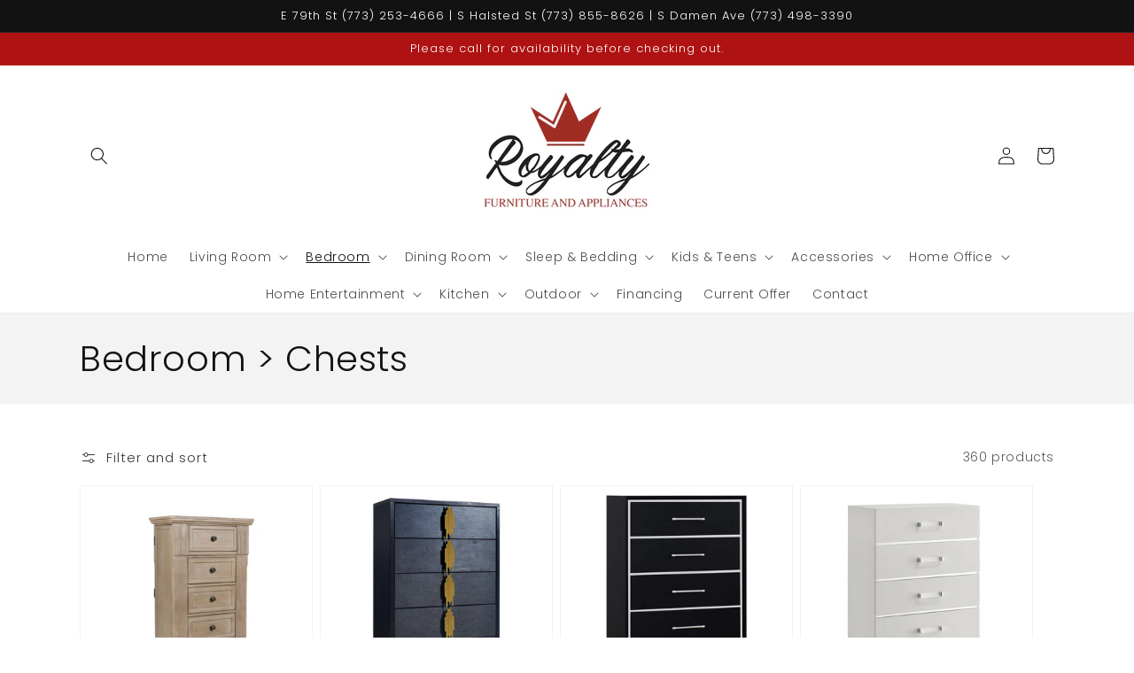

--- FILE ---
content_type: text/html; charset=utf-8
request_url: https://www.royaltyfurnitureandappliances.com/collections/bedroom-chests
body_size: 54144
content:
<!doctype html>
<html class="no-js" lang="en">
  <head>
    <meta charset="utf-8">
    <meta http-equiv="X-UA-Compatible" content="IE=edge">
    <meta name="viewport" content="width=device-width,initial-scale=1">
    <meta name="theme-color" content="">
    <link rel="canonical" href="https://www.royaltyfurnitureandappliances.com/collections/bedroom-chests">
    <link rel="preconnect" href="https://cdn.shopify.com" crossorigin><link rel="icon" type="image/png" href="//www.royaltyfurnitureandappliances.com/cdn/shop/files/Screenshot_2023-10-16_at_3.13.17_PM_32x32.png?v=1697490814"><link rel="preconnect" href="https://fonts.shopifycdn.com" crossorigin><title>
      Bedroom &gt; Chests
 &ndash; Royalty Furniture &amp; Appliances</title>

    

    

<meta property="og:site_name" content="Royalty Furniture &amp; Appliances">
<meta property="og:url" content="https://www.royaltyfurnitureandappliances.com/collections/bedroom-chests">
<meta property="og:title" content="Bedroom &gt; Chests">
<meta property="og:type" content="product.group">
<meta property="og:description" content="715 E 79th St.,, Chicago, Illinois 60619
(773) 253-4666

6619 S Halsted St., Chicago IL 60621
773-855-8626

5500 S Damen Ave., Chicago IL 60636
773-498-3390"><meta property="og:image" content="http://www.royaltyfurnitureandappliances.com/cdn/shop/files/Royalty_logo_a1b8d2b7-5c9c-4d96-8d49-3e27e5ccde48.png?v=1651861537">
  <meta property="og:image:secure_url" content="https://www.royaltyfurnitureandappliances.com/cdn/shop/files/Royalty_logo_a1b8d2b7-5c9c-4d96-8d49-3e27e5ccde48.png?v=1651861537">
  <meta property="og:image:width" content="1600">
  <meta property="og:image:height" content="1600"><meta name="twitter:card" content="summary_large_image">
<meta name="twitter:title" content="Bedroom &gt; Chests">
<meta name="twitter:description" content="715 E 79th St.,, Chicago, Illinois 60619
(773) 253-4666

6619 S Halsted St., Chicago IL 60621
773-855-8626

5500 S Damen Ave., Chicago IL 60636
773-498-3390">


    <script src="//www.royaltyfurnitureandappliances.com/cdn/shop/t/2/assets/global.js?v=173888970843598920471713461413" defer="defer"></script>
    <script>window.performance && window.performance.mark && window.performance.mark('shopify.content_for_header.start');</script><meta id="shopify-digital-wallet" name="shopify-digital-wallet" content="/56336056368/digital_wallets/dialog">
<meta name="shopify-checkout-api-token" content="7e7c8e48b65ed65f9b09577d06d942fb">
<link rel="alternate" type="application/atom+xml" title="Feed" href="/collections/bedroom-chests.atom" />
<link rel="next" href="/collections/bedroom-chests?page=2">
<link rel="alternate" type="application/json+oembed" href="https://www.royaltyfurnitureandappliances.com/collections/bedroom-chests.oembed">
<script async="async" src="/checkouts/internal/preloads.js?locale=en-US"></script>
<link rel="preconnect" href="https://shop.app" crossorigin="anonymous">
<script async="async" src="https://shop.app/checkouts/internal/preloads.js?locale=en-US&shop_id=56336056368" crossorigin="anonymous"></script>
<script id="apple-pay-shop-capabilities" type="application/json">{"shopId":56336056368,"countryCode":"US","currencyCode":"USD","merchantCapabilities":["supports3DS"],"merchantId":"gid:\/\/shopify\/Shop\/56336056368","merchantName":"Royalty Furniture \u0026 Appliances","requiredBillingContactFields":["postalAddress","email"],"requiredShippingContactFields":["postalAddress","email"],"shippingType":"shipping","supportedNetworks":["visa","masterCard","amex","discover","elo","jcb"],"total":{"type":"pending","label":"Royalty Furniture \u0026 Appliances","amount":"1.00"},"shopifyPaymentsEnabled":true,"supportsSubscriptions":true}</script>
<script id="shopify-features" type="application/json">{"accessToken":"7e7c8e48b65ed65f9b09577d06d942fb","betas":["rich-media-storefront-analytics"],"domain":"www.royaltyfurnitureandappliances.com","predictiveSearch":true,"shopId":56336056368,"locale":"en"}</script>
<script>var Shopify = Shopify || {};
Shopify.shop = "royalty-furniture-appliances.myshopify.com";
Shopify.locale = "en";
Shopify.currency = {"active":"USD","rate":"1.0"};
Shopify.country = "US";
Shopify.theme = {"name":"IMR Dawn","id":122486947888,"schema_name":"Dawn","schema_version":"3.0.0","theme_store_id":null,"role":"main"};
Shopify.theme.handle = "null";
Shopify.theme.style = {"id":null,"handle":null};
Shopify.cdnHost = "www.royaltyfurnitureandappliances.com/cdn";
Shopify.routes = Shopify.routes || {};
Shopify.routes.root = "/";</script>
<script type="module">!function(o){(o.Shopify=o.Shopify||{}).modules=!0}(window);</script>
<script>!function(o){function n(){var o=[];function n(){o.push(Array.prototype.slice.apply(arguments))}return n.q=o,n}var t=o.Shopify=o.Shopify||{};t.loadFeatures=n(),t.autoloadFeatures=n()}(window);</script>
<script>
  window.ShopifyPay = window.ShopifyPay || {};
  window.ShopifyPay.apiHost = "shop.app\/pay";
  window.ShopifyPay.redirectState = null;
</script>
<script id="shop-js-analytics" type="application/json">{"pageType":"collection"}</script>
<script defer="defer" async type="module" src="//www.royaltyfurnitureandappliances.com/cdn/shopifycloud/shop-js/modules/v2/client.init-shop-cart-sync_WVOgQShq.en.esm.js"></script>
<script defer="defer" async type="module" src="//www.royaltyfurnitureandappliances.com/cdn/shopifycloud/shop-js/modules/v2/chunk.common_C_13GLB1.esm.js"></script>
<script defer="defer" async type="module" src="//www.royaltyfurnitureandappliances.com/cdn/shopifycloud/shop-js/modules/v2/chunk.modal_CLfMGd0m.esm.js"></script>
<script type="module">
  await import("//www.royaltyfurnitureandappliances.com/cdn/shopifycloud/shop-js/modules/v2/client.init-shop-cart-sync_WVOgQShq.en.esm.js");
await import("//www.royaltyfurnitureandappliances.com/cdn/shopifycloud/shop-js/modules/v2/chunk.common_C_13GLB1.esm.js");
await import("//www.royaltyfurnitureandappliances.com/cdn/shopifycloud/shop-js/modules/v2/chunk.modal_CLfMGd0m.esm.js");

  window.Shopify.SignInWithShop?.initShopCartSync?.({"fedCMEnabled":true,"windoidEnabled":true});

</script>
<script>
  window.Shopify = window.Shopify || {};
  if (!window.Shopify.featureAssets) window.Shopify.featureAssets = {};
  window.Shopify.featureAssets['shop-js'] = {"shop-cart-sync":["modules/v2/client.shop-cart-sync_DuR37GeY.en.esm.js","modules/v2/chunk.common_C_13GLB1.esm.js","modules/v2/chunk.modal_CLfMGd0m.esm.js"],"init-fed-cm":["modules/v2/client.init-fed-cm_BucUoe6W.en.esm.js","modules/v2/chunk.common_C_13GLB1.esm.js","modules/v2/chunk.modal_CLfMGd0m.esm.js"],"shop-toast-manager":["modules/v2/client.shop-toast-manager_B0JfrpKj.en.esm.js","modules/v2/chunk.common_C_13GLB1.esm.js","modules/v2/chunk.modal_CLfMGd0m.esm.js"],"init-shop-cart-sync":["modules/v2/client.init-shop-cart-sync_WVOgQShq.en.esm.js","modules/v2/chunk.common_C_13GLB1.esm.js","modules/v2/chunk.modal_CLfMGd0m.esm.js"],"shop-button":["modules/v2/client.shop-button_B_U3bv27.en.esm.js","modules/v2/chunk.common_C_13GLB1.esm.js","modules/v2/chunk.modal_CLfMGd0m.esm.js"],"init-windoid":["modules/v2/client.init-windoid_DuP9q_di.en.esm.js","modules/v2/chunk.common_C_13GLB1.esm.js","modules/v2/chunk.modal_CLfMGd0m.esm.js"],"shop-cash-offers":["modules/v2/client.shop-cash-offers_BmULhtno.en.esm.js","modules/v2/chunk.common_C_13GLB1.esm.js","modules/v2/chunk.modal_CLfMGd0m.esm.js"],"pay-button":["modules/v2/client.pay-button_CrPSEbOK.en.esm.js","modules/v2/chunk.common_C_13GLB1.esm.js","modules/v2/chunk.modal_CLfMGd0m.esm.js"],"init-customer-accounts":["modules/v2/client.init-customer-accounts_jNk9cPYQ.en.esm.js","modules/v2/client.shop-login-button_DJ5ldayH.en.esm.js","modules/v2/chunk.common_C_13GLB1.esm.js","modules/v2/chunk.modal_CLfMGd0m.esm.js"],"avatar":["modules/v2/client.avatar_BTnouDA3.en.esm.js"],"checkout-modal":["modules/v2/client.checkout-modal_pBPyh9w8.en.esm.js","modules/v2/chunk.common_C_13GLB1.esm.js","modules/v2/chunk.modal_CLfMGd0m.esm.js"],"init-shop-for-new-customer-accounts":["modules/v2/client.init-shop-for-new-customer-accounts_BUoCy7a5.en.esm.js","modules/v2/client.shop-login-button_DJ5ldayH.en.esm.js","modules/v2/chunk.common_C_13GLB1.esm.js","modules/v2/chunk.modal_CLfMGd0m.esm.js"],"init-customer-accounts-sign-up":["modules/v2/client.init-customer-accounts-sign-up_CnczCz9H.en.esm.js","modules/v2/client.shop-login-button_DJ5ldayH.en.esm.js","modules/v2/chunk.common_C_13GLB1.esm.js","modules/v2/chunk.modal_CLfMGd0m.esm.js"],"init-shop-email-lookup-coordinator":["modules/v2/client.init-shop-email-lookup-coordinator_CzjY5t9o.en.esm.js","modules/v2/chunk.common_C_13GLB1.esm.js","modules/v2/chunk.modal_CLfMGd0m.esm.js"],"shop-follow-button":["modules/v2/client.shop-follow-button_CsYC63q7.en.esm.js","modules/v2/chunk.common_C_13GLB1.esm.js","modules/v2/chunk.modal_CLfMGd0m.esm.js"],"shop-login-button":["modules/v2/client.shop-login-button_DJ5ldayH.en.esm.js","modules/v2/chunk.common_C_13GLB1.esm.js","modules/v2/chunk.modal_CLfMGd0m.esm.js"],"shop-login":["modules/v2/client.shop-login_B9ccPdmx.en.esm.js","modules/v2/chunk.common_C_13GLB1.esm.js","modules/v2/chunk.modal_CLfMGd0m.esm.js"],"lead-capture":["modules/v2/client.lead-capture_D0K_KgYb.en.esm.js","modules/v2/chunk.common_C_13GLB1.esm.js","modules/v2/chunk.modal_CLfMGd0m.esm.js"],"payment-terms":["modules/v2/client.payment-terms_BWmiNN46.en.esm.js","modules/v2/chunk.common_C_13GLB1.esm.js","modules/v2/chunk.modal_CLfMGd0m.esm.js"]};
</script>
<script>(function() {
  var isLoaded = false;
  function asyncLoad() {
    if (isLoaded) return;
    isLoaded = true;
    var urls = ["https:\/\/cdn.shopify.com\/s\/files\/1\/0563\/3605\/6368\/t\/2\/assets\/globo.formbuilder.init.js?v=1650647916\u0026shop=royalty-furniture-appliances.myshopify.com","\/\/www.powr.io\/powr.js?powr-token=royalty-furniture-appliances.myshopify.com\u0026external-type=shopify\u0026shop=royalty-furniture-appliances.myshopify.com","\/\/www.powr.io\/powr.js?powr-token=royalty-furniture-appliances.myshopify.com\u0026external-type=shopify\u0026shop=royalty-furniture-appliances.myshopify.com"];
    for (var i = 0; i < urls.length; i++) {
      var s = document.createElement('script');
      s.type = 'text/javascript';
      s.async = true;
      s.src = urls[i];
      var x = document.getElementsByTagName('script')[0];
      x.parentNode.insertBefore(s, x);
    }
  };
  if(window.attachEvent) {
    window.attachEvent('onload', asyncLoad);
  } else {
    window.addEventListener('load', asyncLoad, false);
  }
})();</script>
<script id="__st">var __st={"a":56336056368,"offset":-21600,"reqid":"37e4b6a8-79fe-4a00-ad3c-08c4ea0e7d32-1769654694","pageurl":"www.royaltyfurnitureandappliances.com\/collections\/bedroom-chests","u":"f5d23200cef1","p":"collection","rtyp":"collection","rid":268503842864};</script>
<script>window.ShopifyPaypalV4VisibilityTracking = true;</script>
<script id="captcha-bootstrap">!function(){'use strict';const t='contact',e='account',n='new_comment',o=[[t,t],['blogs',n],['comments',n],[t,'customer']],c=[[e,'customer_login'],[e,'guest_login'],[e,'recover_customer_password'],[e,'create_customer']],r=t=>t.map((([t,e])=>`form[action*='/${t}']:not([data-nocaptcha='true']) input[name='form_type'][value='${e}']`)).join(','),a=t=>()=>t?[...document.querySelectorAll(t)].map((t=>t.form)):[];function s(){const t=[...o],e=r(t);return a(e)}const i='password',u='form_key',d=['recaptcha-v3-token','g-recaptcha-response','h-captcha-response',i],f=()=>{try{return window.sessionStorage}catch{return}},m='__shopify_v',_=t=>t.elements[u];function p(t,e,n=!1){try{const o=window.sessionStorage,c=JSON.parse(o.getItem(e)),{data:r}=function(t){const{data:e,action:n}=t;return t[m]||n?{data:e,action:n}:{data:t,action:n}}(c);for(const[e,n]of Object.entries(r))t.elements[e]&&(t.elements[e].value=n);n&&o.removeItem(e)}catch(o){console.error('form repopulation failed',{error:o})}}const l='form_type',E='cptcha';function T(t){t.dataset[E]=!0}const w=window,h=w.document,L='Shopify',v='ce_forms',y='captcha';let A=!1;((t,e)=>{const n=(g='f06e6c50-85a8-45c8-87d0-21a2b65856fe',I='https://cdn.shopify.com/shopifycloud/storefront-forms-hcaptcha/ce_storefront_forms_captcha_hcaptcha.v1.5.2.iife.js',D={infoText:'Protected by hCaptcha',privacyText:'Privacy',termsText:'Terms'},(t,e,n)=>{const o=w[L][v],c=o.bindForm;if(c)return c(t,g,e,D).then(n);var r;o.q.push([[t,g,e,D],n]),r=I,A||(h.body.append(Object.assign(h.createElement('script'),{id:'captcha-provider',async:!0,src:r})),A=!0)});var g,I,D;w[L]=w[L]||{},w[L][v]=w[L][v]||{},w[L][v].q=[],w[L][y]=w[L][y]||{},w[L][y].protect=function(t,e){n(t,void 0,e),T(t)},Object.freeze(w[L][y]),function(t,e,n,w,h,L){const[v,y,A,g]=function(t,e,n){const i=e?o:[],u=t?c:[],d=[...i,...u],f=r(d),m=r(i),_=r(d.filter((([t,e])=>n.includes(e))));return[a(f),a(m),a(_),s()]}(w,h,L),I=t=>{const e=t.target;return e instanceof HTMLFormElement?e:e&&e.form},D=t=>v().includes(t);t.addEventListener('submit',(t=>{const e=I(t);if(!e)return;const n=D(e)&&!e.dataset.hcaptchaBound&&!e.dataset.recaptchaBound,o=_(e),c=g().includes(e)&&(!o||!o.value);(n||c)&&t.preventDefault(),c&&!n&&(function(t){try{if(!f())return;!function(t){const e=f();if(!e)return;const n=_(t);if(!n)return;const o=n.value;o&&e.removeItem(o)}(t);const e=Array.from(Array(32),(()=>Math.random().toString(36)[2])).join('');!function(t,e){_(t)||t.append(Object.assign(document.createElement('input'),{type:'hidden',name:u})),t.elements[u].value=e}(t,e),function(t,e){const n=f();if(!n)return;const o=[...t.querySelectorAll(`input[type='${i}']`)].map((({name:t})=>t)),c=[...d,...o],r={};for(const[a,s]of new FormData(t).entries())c.includes(a)||(r[a]=s);n.setItem(e,JSON.stringify({[m]:1,action:t.action,data:r}))}(t,e)}catch(e){console.error('failed to persist form',e)}}(e),e.submit())}));const S=(t,e)=>{t&&!t.dataset[E]&&(n(t,e.some((e=>e===t))),T(t))};for(const o of['focusin','change'])t.addEventListener(o,(t=>{const e=I(t);D(e)&&S(e,y())}));const B=e.get('form_key'),M=e.get(l),P=B&&M;t.addEventListener('DOMContentLoaded',(()=>{const t=y();if(P)for(const e of t)e.elements[l].value===M&&p(e,B);[...new Set([...A(),...v().filter((t=>'true'===t.dataset.shopifyCaptcha))])].forEach((e=>S(e,t)))}))}(h,new URLSearchParams(w.location.search),n,t,e,['guest_login'])})(!0,!0)}();</script>
<script integrity="sha256-4kQ18oKyAcykRKYeNunJcIwy7WH5gtpwJnB7kiuLZ1E=" data-source-attribution="shopify.loadfeatures" defer="defer" src="//www.royaltyfurnitureandappliances.com/cdn/shopifycloud/storefront/assets/storefront/load_feature-a0a9edcb.js" crossorigin="anonymous"></script>
<script crossorigin="anonymous" defer="defer" src="//www.royaltyfurnitureandappliances.com/cdn/shopifycloud/storefront/assets/shopify_pay/storefront-65b4c6d7.js?v=20250812"></script>
<script data-source-attribution="shopify.dynamic_checkout.dynamic.init">var Shopify=Shopify||{};Shopify.PaymentButton=Shopify.PaymentButton||{isStorefrontPortableWallets:!0,init:function(){window.Shopify.PaymentButton.init=function(){};var t=document.createElement("script");t.src="https://www.royaltyfurnitureandappliances.com/cdn/shopifycloud/portable-wallets/latest/portable-wallets.en.js",t.type="module",document.head.appendChild(t)}};
</script>
<script data-source-attribution="shopify.dynamic_checkout.buyer_consent">
  function portableWalletsHideBuyerConsent(e){var t=document.getElementById("shopify-buyer-consent"),n=document.getElementById("shopify-subscription-policy-button");t&&n&&(t.classList.add("hidden"),t.setAttribute("aria-hidden","true"),n.removeEventListener("click",e))}function portableWalletsShowBuyerConsent(e){var t=document.getElementById("shopify-buyer-consent"),n=document.getElementById("shopify-subscription-policy-button");t&&n&&(t.classList.remove("hidden"),t.removeAttribute("aria-hidden"),n.addEventListener("click",e))}window.Shopify?.PaymentButton&&(window.Shopify.PaymentButton.hideBuyerConsent=portableWalletsHideBuyerConsent,window.Shopify.PaymentButton.showBuyerConsent=portableWalletsShowBuyerConsent);
</script>
<script data-source-attribution="shopify.dynamic_checkout.cart.bootstrap">document.addEventListener("DOMContentLoaded",(function(){function t(){return document.querySelector("shopify-accelerated-checkout-cart, shopify-accelerated-checkout")}if(t())Shopify.PaymentButton.init();else{new MutationObserver((function(e,n){t()&&(Shopify.PaymentButton.init(),n.disconnect())})).observe(document.body,{childList:!0,subtree:!0})}}));
</script>
<link id="shopify-accelerated-checkout-styles" rel="stylesheet" media="screen" href="https://www.royaltyfurnitureandappliances.com/cdn/shopifycloud/portable-wallets/latest/accelerated-checkout-backwards-compat.css" crossorigin="anonymous">
<style id="shopify-accelerated-checkout-cart">
        #shopify-buyer-consent {
  margin-top: 1em;
  display: inline-block;
  width: 100%;
}

#shopify-buyer-consent.hidden {
  display: none;
}

#shopify-subscription-policy-button {
  background: none;
  border: none;
  padding: 0;
  text-decoration: underline;
  font-size: inherit;
  cursor: pointer;
}

#shopify-subscription-policy-button::before {
  box-shadow: none;
}

      </style>
<script id="sections-script" data-sections="header,footer" defer="defer" src="//www.royaltyfurnitureandappliances.com/cdn/shop/t/2/compiled_assets/scripts.js?v=15600"></script>
<script>window.performance && window.performance.mark && window.performance.mark('shopify.content_for_header.end');</script>


    <style data-shopify>
      @font-face {
  font-family: Poppins;
  font-weight: 300;
  font-style: normal;
  font-display: swap;
  src: url("//www.royaltyfurnitureandappliances.com/cdn/fonts/poppins/poppins_n3.05f58335c3209cce17da4f1f1ab324ebe2982441.woff2") format("woff2"),
       url("//www.royaltyfurnitureandappliances.com/cdn/fonts/poppins/poppins_n3.6971368e1f131d2c8ff8e3a44a36b577fdda3ff5.woff") format("woff");
}

      @font-face {
  font-family: Poppins;
  font-weight: 700;
  font-style: normal;
  font-display: swap;
  src: url("//www.royaltyfurnitureandappliances.com/cdn/fonts/poppins/poppins_n7.56758dcf284489feb014a026f3727f2f20a54626.woff2") format("woff2"),
       url("//www.royaltyfurnitureandappliances.com/cdn/fonts/poppins/poppins_n7.f34f55d9b3d3205d2cd6f64955ff4b36f0cfd8da.woff") format("woff");
}

      @font-face {
  font-family: Poppins;
  font-weight: 300;
  font-style: italic;
  font-display: swap;
  src: url("//www.royaltyfurnitureandappliances.com/cdn/fonts/poppins/poppins_i3.8536b4423050219f608e17f134fe9ea3b01ed890.woff2") format("woff2"),
       url("//www.royaltyfurnitureandappliances.com/cdn/fonts/poppins/poppins_i3.0f4433ada196bcabf726ed78f8e37e0995762f7f.woff") format("woff");
}

      @font-face {
  font-family: Poppins;
  font-weight: 700;
  font-style: italic;
  font-display: swap;
  src: url("//www.royaltyfurnitureandappliances.com/cdn/fonts/poppins/poppins_i7.42fd71da11e9d101e1e6c7932199f925f9eea42d.woff2") format("woff2"),
       url("//www.royaltyfurnitureandappliances.com/cdn/fonts/poppins/poppins_i7.ec8499dbd7616004e21155106d13837fff4cf556.woff") format("woff");
}

      @font-face {
  font-family: Poppins;
  font-weight: 300;
  font-style: normal;
  font-display: swap;
  src: url("//www.royaltyfurnitureandappliances.com/cdn/fonts/poppins/poppins_n3.05f58335c3209cce17da4f1f1ab324ebe2982441.woff2") format("woff2"),
       url("//www.royaltyfurnitureandappliances.com/cdn/fonts/poppins/poppins_n3.6971368e1f131d2c8ff8e3a44a36b577fdda3ff5.woff") format("woff");
}


      :root {
        --font-body-family: Poppins, sans-serif;
        --font-body-style: normal;
        --font-body-weight: 300;

        --font-heading-family: Poppins, sans-serif;
        --font-heading-style: normal;
        --font-heading-weight: 300;

        --font-body-scale: 1.0;
        --font-heading-scale: 1.0;

        --color-base-text: 18, 18, 18;
        --color-shadow: 18, 18, 18;
        --color-base-background-1: 255, 255, 255;
        --color-base-background-2: 243, 243, 243;
        --color-base-solid-button-labels: 255, 255, 255;
        --color-base-outline-button-labels: 18, 18, 18;
        --color-base-accent-1: 18, 18, 18;
        --color-base-accent-2: 175, 18, 18;
        --color-sale-badge: 18, 18, 18;
        --color-sold-out-badge: 18, 18, 18;
        --color-consumers-coice-badge: 51, 79, 180;
        --color-evc-badge: 18, 18, 18;
        --color-custom-badge: 51, 79, 180;
        --color-in-stock: 60, 147, 66;
        --color-low-stock: 233, 145, 20;
        --color-no-stock: 191, 38, 47;


        --payment-terms-background-color: #FFFFFF;

        --gradient-base-background-1: #FFFFFF;
        --gradient-base-background-2: #F3F3F3;
        --gradient-base-accent-1: #121212;
        --gradient-base-accent-2: #af1212;

        --media-padding: px;
        --media-border-opacity: 0.05;
        --media-border-width: 1px;
        --media-radius: 0px;
        --media-shadow-opacity: 0.0;
        --media-shadow-horizontal-offset: 0px;
        --media-shadow-vertical-offset: 0px;
        --media-shadow-blur-radius: 0px;

        --page-width: 120rem;
        --page-width-margin: 0rem;

        --card-image-padding: 0.0rem;
        --card-corner-radius: 0.0rem;
        --card-text-alignment: left;
        --card-border-width: 0.0rem;
        --card-border-opacity: 0.0;
        --card-shadow-opacity: 0.1;
        --card-shadow-horizontal-offset: 0.0rem;
        --card-shadow-vertical-offset: 0.0rem;
        --card-shadow-blur-radius: 0.0rem;

        --badge-corner-radius: 4.0rem;

        --popup-border-width: 1px;
        --popup-border-opacity: 0.1;
        --popup-corner-radius: 0px;
        --popup-shadow-opacity: 0.0;
        --popup-shadow-horizontal-offset: 0px;
        --popup-shadow-vertical-offset: 0px;
        --popup-shadow-blur-radius: 0px;

        --drawer-border-width: 1px;
        --drawer-border-opacity: 0.1;
        --drawer-shadow-opacity: 0.0;
        --drawer-shadow-horizontal-offset: 0px;
        --drawer-shadow-vertical-offset: 0px;
        --drawer-shadow-blur-radius: 0px;

        --spacing-sections-desktop: 0px;
        --spacing-sections-mobile: 0px;

        --grid-desktop-vertical-spacing: 8px;
        --grid-desktop-horizontal-spacing: 8px;
        --grid-mobile-vertical-spacing: 4px;
        --grid-mobile-horizontal-spacing: 4px;

        --text-boxes-border-opacity: 0.0;
        --text-boxes-border-width: 0px;
        --text-boxes-radius: 0px;
        --text-boxes-shadow-opacity: 0.0;
        --text-boxes-shadow-horizontal-offset: 0px;
        --text-boxes-shadow-vertical-offset: 0px;
        --text-boxes-shadow-blur-radius: 0px;

        --buttons-radius: 0px;
        --buttons-radius-outset: 0px;
        --buttons-border-width: 1px;
        --buttons-border-opacity: 1.0;
        --buttons-shadow-opacity: 0.0;
        --buttons-shadow-horizontal-offset: 0px;
        --buttons-shadow-vertical-offset: 0px;
        --buttons-shadow-blur-radius: 0px;
        --buttons-border-offset: 0px;

        --inputs-radius: 0px;
        --inputs-border-width: 1px;
        --inputs-border-opacity: 0.55;
        --inputs-shadow-opacity: 0.0;
        --inputs-shadow-horizontal-offset: 0px;
        --inputs-margin-offset: 0px;
        --inputs-shadow-vertical-offset: 0px;
        --inputs-shadow-blur-radius: 0px;
        --inputs-radius-outset: 0px;

        --variant-pills-radius: 40px;
        --variant-pills-border-width: 1px;
        --variant-pills-border-opacity: 0.55;
        --variant-pills-shadow-opacity: 0.0;
        --variant-pills-shadow-horizontal-offset: 0px;
        --variant-pills-shadow-vertical-offset: 0px;
        --variant-pills-shadow-blur-radius: 0px;
      }

      *,
      *::before,
      *::after {
        box-sizing: inherit;
      }

      html {
        box-sizing: border-box;
        font-size: calc(var(--font-body-scale) * 62.5%);
        height: 100%;
      }

      body {
        display: grid;
        grid-template-rows: auto auto 1fr auto;
        grid-template-columns: 100%;
        min-height: 100%;
        margin: 0;
        font-size: 1.5rem;
        letter-spacing: 0.06rem;
        line-height: calc(1 + 0.8 / var(--font-body-scale));
        font-family: var(--font-body-family);
        font-style: var(--font-body-style);
        font-weight: var(--font-body-weight);
      }

      @media screen and (min-width: 750px) {
        body {
          font-size: 1.6rem;
        }
      }
    </style>

    <link href="//www.royaltyfurnitureandappliances.com/cdn/shop/t/2/assets/base.css?v=97533154621372069501695403916" rel="stylesheet" type="text/css" media="all" />
<link rel="preload" as="font" href="//www.royaltyfurnitureandappliances.com/cdn/fonts/poppins/poppins_n3.05f58335c3209cce17da4f1f1ab324ebe2982441.woff2" type="font/woff2" crossorigin><link rel="preload" as="font" href="//www.royaltyfurnitureandappliances.com/cdn/fonts/poppins/poppins_n3.05f58335c3209cce17da4f1f1ab324ebe2982441.woff2" type="font/woff2" crossorigin><link rel="stylesheet" href="//www.royaltyfurnitureandappliances.com/cdn/shop/t/2/assets/component-predictive-search.css?v=165644661289088488651650471856" media="print" onload="this.media='all'"><script>document.documentElement.className = document.documentElement.className.replace('no-js', 'js');
    if (Shopify.designMode) {
      document.documentElement.classList.add('shopify-design-mode');
    }
    </script>
    
    <style>
  .price__sale .visually-hidden.visually-hidden--inline:first-child,
  .card-information .price__sale .visually-hidden.visually-hidden--inline {
    position: relative !important;
    font-size: 1.4rem;
  }
</style>

  <!-- BEGIN app block: shopify://apps/rt-disable-right-click/blocks/app-embed/1a6da957-7246-46b1-9660-2fac7e573a37 --><script>
  window.roarJs = window.roarJs || {};
  roarJs.ProtectorConfig = {
    metafields: {
      shop: "royalty-furniture-appliances.myshopify.com",
      settings: {"enabled":"1","param":{"image":"1","text":"1","keyboard":"1","alert":"1","alert_duration":"3","print":"1","legal":"1"},"texts":{"alert":"Content is protected !!","print":"You are not allowed to print preview this page, Thank you.","legal_header":"** LEGAL NOTICE **","legal_footer":"Please exit this area immediately.","legal_body":"All site content, including files, images, video, and written content is the property of Royalty Furniture \u0026 Appliances.\r\n\r\nAny attempts to mimic said content, or use it as your own without the direct consent of Royalty Furniture \u0026 Appliances may result in LEGAL ACTION against YOU."},"mobile":{"image":"1","text":"1"},"only1":"true"},
      moneyFormat: "${{amount}}"
    }
  }
</script>

<script src='https://cdn.shopify.com/extensions/019b3f8c-4deb-7edd-a77f-1462a1c4ebfc/protector-2/assets/protector.js' defer></script>


<!-- END app block --><!-- BEGIN app block: shopify://apps/powerful-form-builder/blocks/app-embed/e4bcb1eb-35b2-42e6-bc37-bfe0e1542c9d --><script type="text/javascript" hs-ignore data-cookieconsent="ignore">
  var Globo = Globo || {};
  var globoFormbuilderRecaptchaInit = function(){};
  var globoFormbuilderHcaptchaInit = function(){};
  window.Globo.FormBuilder = window.Globo.FormBuilder || {};
  window.Globo.FormBuilder.shop = {"configuration":{"money_format":"${{amount}}"},"pricing":{"features":{"bulkOrderForm":false,"cartForm":false,"fileUpload":2,"removeCopyright":false,"restrictedEmailDomains":false}},"settings":{"copyright":"Powered by G: <a href=\"https://apps.shopify.com/form-builder-contact-form\" target=\"_blank\">Form Builder</a>","hideWaterMark":false,"reCaptcha":{"recaptchaType":"v2","siteKey":false,"languageCode":"en"},"scrollTop":false,"customCssCode":"","customCssEnabled":false,"additionalColumns":[]},"encryption_form_id":1,"url":"https://form.globosoftware.net/","CDN_URL":"https://dxo9oalx9qc1s.cloudfront.net"};

  if(window.Globo.FormBuilder.shop.settings.customCssEnabled && window.Globo.FormBuilder.shop.settings.customCssCode){
    const customStyle = document.createElement('style');
    customStyle.type = 'text/css';
    customStyle.innerHTML = window.Globo.FormBuilder.shop.settings.customCssCode;
    document.head.appendChild(customStyle);
  }

  window.Globo.FormBuilder.forms = [];
    
      
      
      
      window.Globo.FormBuilder.forms[78396] = {"78396":{"elements":[{"id":"group-1","type":"group","label":"Page 1","description":"","elements":[{"id":"text","type":"text","label":"Name","placeholder":"Name","description":"","limitCharacters":false,"characters":100,"required":true,"columnWidth":100},{"id":"email","type":"email","label":"Email","placeholder":"Email","description":"","limitCharacters":false,"characters":100,"required":true,"columnWidth":100,"conditionalField":false},{"id":"phone","type":"phone","label":"Phone","placeholder":"Phone","description":"","validatePhone":false,"defaultCountryCode":"us","limitCharacters":false,"characters":100,"required":false,"columnWidth":100,"conditionalField":false}]}],"errorMessage":{"required":"Please fill in field","invalid":"Invalid","invalidName":"Invalid name","invalidEmail":"Invalid email","invalidURL":"Invalid URL","invalidPhone":"Invalid phone","invalidNumber":"Invalid number","invalidPassword":"Invalid password","confirmPasswordNotMatch":"The password and confirmation password do not match","customerAlreadyExists":"Customer already exists","fileSizeLimit":"File size limit exceeded","fileNotAllowed":"File extension not allowed","requiredCaptcha":"Please, enter the captcha","requiredProducts":"Please select product","limitQuantity":"The number of products left in stock has been exceeded","shopifyInvalidPhone":"phone - Enter a valid phone number to use this delivery method","shopifyPhoneHasAlready":"phone - Phone has already been taken","shopifyInvalidProvice":"addresses.province - is not valid","otherError":"Something went wrong, please try again"},"appearance":{"layout":"boxed","width":600,"style":"classic","mainColor":"#EB1256","headingColor":"#000","labelColor":"#000","descriptionColor":"#6c757d","optionColor":"#000","paragraphColor":"#000","paragraphBackground":"#fff","background":"none","backgroundColor":"#FFF","backgroundImage":"","backgroundImageAlignment":"middle","floatingIcon":"\u003csvg aria-hidden=\"true\" focusable=\"false\" data-prefix=\"far\" data-icon=\"envelope\" class=\"svg-inline--fa fa-envelope fa-w-16\" role=\"img\" xmlns=\"http:\/\/www.w3.org\/2000\/svg\" viewBox=\"0 0 512 512\"\u003e\u003cpath fill=\"currentColor\" d=\"M464 64H48C21.49 64 0 85.49 0 112v288c0 26.51 21.49 48 48 48h416c26.51 0 48-21.49 48-48V112c0-26.51-21.49-48-48-48zm0 48v40.805c-22.422 18.259-58.168 46.651-134.587 106.49-16.841 13.247-50.201 45.072-73.413 44.701-23.208.375-56.579-31.459-73.413-44.701C106.18 199.465 70.425 171.067 48 152.805V112h416zM48 400V214.398c22.914 18.251 55.409 43.862 104.938 82.646 21.857 17.205 60.134 55.186 103.062 54.955 42.717.231 80.509-37.199 103.053-54.947 49.528-38.783 82.032-64.401 104.947-82.653V400H48z\"\u003e\u003c\/path\u003e\u003c\/svg\u003e","floatingText":"","displayOnAllPage":false,"position":"bottom right","formType":"normalForm","colorScheme":{"solidButton":{"red":225,"green":0,"blue":0,"alpha":1},"solidButtonLabel":{"red":255,"green":255,"blue":255},"text":{"red":0,"green":0,"blue":0},"outlineButton":{"red":233,"green":0,"blue":0},"background":null}},"afterSubmit":{"action":"clearForm","message":"\u003cp\u003eThanks for submitting your info!\u003c\/p\u003e\u003cp\u003e\u003cbr\u003e\u003c\/p\u003e\u003cp\u003eYou are now signed up to receive future online specials and offers. If you have any questions or comments, please call or send a message through the Contact Us page. We look forward to serving you soon!\u003c\/p\u003e\u003cp\u003e\u003cbr\u003e\u003c\/p\u003e\u003cp\u003eHave a great day!\u003c\/p\u003e","redirectUrl":"","enableGa":false,"gaEventCategory":"Form Builder by Globo","gaEventAction":"Submit","gaEventLabel":"Contact us form","enableFpx":false,"fpxTrackerName":""},"footer":{"description":"\u003cp\u003e\u003cspan style=\"background-color: rgb(255, 255, 255); color: rgb(51, 50, 50);\"\u003eBy clicking \"Submit\" I agree to receive future online specials and offers.\u003c\/span\u003e\u003c\/p\u003e","previousText":"Previous","nextText":"Next","submitText":"Submit","submitFullWidth":true,"submitAlignment":"left"},"header":{"active":true,"title":"Yes! Email My Special Coupon Offer Now","description":"\u003cp\u003e\u003cspan style=\"background-color: rgb(255, 255, 255); color: rgb(51, 50, 50);\"\u003ePlease fill in your information below to receive our current offer and any future specials or offers.\u003c\/span\u003e\u003c\/p\u003e"},"isStepByStepForm":true,"publish":{"publishType":"embedCode","embedCode":"\u003cdiv class=\"globo-formbuilder\" data-id=\"NzgzOTY=\"\u003e\u003c\/div\u003e","shortCode":"{formbuilder:NzgzOTY=}","lightbox":"\u003cdiv class=\"globo-form-publish-modal lightbox hidden\" data-id=\"78396\"\u003e\u003cdiv class=\"globo-form-modal-content\"\u003e\u003cdiv class=\"globo-formbuilder\" data-id=\"NzgzOTY=\"\u003e\u003c\/div\u003e\u003c\/div\u003e\u003c\/div\u003e","enableAddShortCode":false,"selectPage":"83825885232","selectPositionOnPage":"top","selectTime":"forever","setCookie":"1"},"reCaptcha":{"enable":false,"note":"Please make sure that you have set Google reCaptcha v2 Site key and Secret key in \u003ca href=\"\/admin\/settings\"\u003eSettings\u003c\/a\u003e"},"html":"\n\u003cdiv class=\"globo-form boxed-form globo-form-id-78396 \" data-locale=\"en\" \u003e\n\n\u003cstyle\u003e\n\n\n    :root .globo-form-app[data-id=\"78396\"]{\n        \n        --gfb-color-solidButton: 225,0,0;\n        --gfb-color-solidButtonColor: rgb(var(--gfb-color-solidButton));\n        --gfb-color-solidButtonLabel: 255,255,255;\n        --gfb-color-solidButtonLabelColor: rgb(var(--gfb-color-solidButtonLabel));\n        --gfb-color-text: 0,0,0;\n        --gfb-color-textColor: rgb(var(--gfb-color-text));\n        --gfb-color-outlineButton: 233,0,0;\n        --gfb-color-outlineButtonColor: rgb(var(--gfb-color-outlineButton));\n        --gfb-color-background: ,,;\n        --gfb-color-backgroundColor: rgb(var(--gfb-color-background));\n        \n        --gfb-main-color: #EB1256;\n        --gfb-primary-color: var(--gfb-color-solidButtonColor, var(--gfb-main-color));\n        --gfb-primary-text-color: var(--gfb-color-solidButtonLabelColor, #FFF);\n        --gfb-form-width: 600px;\n        --gfb-font-family: inherit;\n        --gfb-font-style: inherit;\n        --gfb--image: 40%;\n        --gfb-image-ratio-draft: var(--gfb--image);\n        --gfb-image-ratio: var(--gfb-image-ratio-draft);\n        \n        --gfb-bg-temp-color: #FFF;\n        --gfb-bg-position: middle;\n        \n        --gfb-bg-color: var(--gfb-color-backgroundColor, var(--gfb-bg-temp-color));\n        \n    }\n    \n.globo-form-id-78396 .globo-form-app{\n    max-width: 600px;\n    width: -webkit-fill-available;\n    \n    background-color: unset;\n    \n    \n}\n\n.globo-form-id-78396 .globo-form-app .globo-heading{\n    color: var(--gfb-color-textColor, #000)\n}\n\n\n\n.globo-form-id-78396 .globo-form-app .globo-description,\n.globo-form-id-78396 .globo-form-app .header .globo-description{\n    --gfb-color-description: rgba(var(--gfb-color-text), 0.8);\n    color: var(--gfb-color-description, #6c757d);\n}\n.globo-form-id-78396 .globo-form-app .globo-label,\n.globo-form-id-78396 .globo-form-app .globo-form-control label.globo-label,\n.globo-form-id-78396 .globo-form-app .globo-form-control label.globo-label span.label-content{\n    color: var(--gfb-color-textColor, #000);\n    text-align: left;\n}\n.globo-form-id-78396 .globo-form-app .globo-label.globo-position-label{\n    height: 20px !important;\n}\n.globo-form-id-78396 .globo-form-app .globo-form-control .help-text.globo-description,\n.globo-form-id-78396 .globo-form-app .globo-form-control span.globo-description{\n    --gfb-color-description: rgba(var(--gfb-color-text), 0.8);\n    color: var(--gfb-color-description, #6c757d);\n}\n.globo-form-id-78396 .globo-form-app .globo-form-control .checkbox-wrapper .globo-option,\n.globo-form-id-78396 .globo-form-app .globo-form-control .radio-wrapper .globo-option\n{\n    color: var(--gfb-color-textColor, #000);\n}\n.globo-form-id-78396 .globo-form-app .footer,\n.globo-form-id-78396 .globo-form-app .gfb__footer{\n    text-align:left;\n}\n.globo-form-id-78396 .globo-form-app .footer button,\n.globo-form-id-78396 .globo-form-app .gfb__footer button{\n    border:1px solid var(--gfb-primary-color);\n    \n        width:100%;\n    \n}\n.globo-form-id-78396 .globo-form-app .footer button.submit,\n.globo-form-id-78396 .globo-form-app .gfb__footer button.submit\n.globo-form-id-78396 .globo-form-app .footer button.checkout,\n.globo-form-id-78396 .globo-form-app .gfb__footer button.checkout,\n.globo-form-id-78396 .globo-form-app .footer button.action.loading .spinner,\n.globo-form-id-78396 .globo-form-app .gfb__footer button.action.loading .spinner{\n    background-color: var(--gfb-primary-color);\n    color : #ffffff;\n}\n.globo-form-id-78396 .globo-form-app .globo-form-control .star-rating\u003efieldset:not(:checked)\u003elabel:before {\n    content: url('data:image\/svg+xml; utf8, \u003csvg aria-hidden=\"true\" focusable=\"false\" data-prefix=\"far\" data-icon=\"star\" class=\"svg-inline--fa fa-star fa-w-18\" role=\"img\" xmlns=\"http:\/\/www.w3.org\/2000\/svg\" viewBox=\"0 0 576 512\"\u003e\u003cpath fill=\"%23EB1256\" d=\"M528.1 171.5L382 150.2 316.7 17.8c-11.7-23.6-45.6-23.9-57.4 0L194 150.2 47.9 171.5c-26.2 3.8-36.7 36.1-17.7 54.6l105.7 103-25 145.5c-4.5 26.3 23.2 46 46.4 33.7L288 439.6l130.7 68.7c23.2 12.2 50.9-7.4 46.4-33.7l-25-145.5 105.7-103c19-18.5 8.5-50.8-17.7-54.6zM388.6 312.3l23.7 138.4L288 385.4l-124.3 65.3 23.7-138.4-100.6-98 139-20.2 62.2-126 62.2 126 139 20.2-100.6 98z\"\u003e\u003c\/path\u003e\u003c\/svg\u003e');\n}\n.globo-form-id-78396 .globo-form-app .globo-form-control .star-rating\u003efieldset\u003einput:checked ~ label:before {\n    content: url('data:image\/svg+xml; utf8, \u003csvg aria-hidden=\"true\" focusable=\"false\" data-prefix=\"fas\" data-icon=\"star\" class=\"svg-inline--fa fa-star fa-w-18\" role=\"img\" xmlns=\"http:\/\/www.w3.org\/2000\/svg\" viewBox=\"0 0 576 512\"\u003e\u003cpath fill=\"%23EB1256\" d=\"M259.3 17.8L194 150.2 47.9 171.5c-26.2 3.8-36.7 36.1-17.7 54.6l105.7 103-25 145.5c-4.5 26.3 23.2 46 46.4 33.7L288 439.6l130.7 68.7c23.2 12.2 50.9-7.4 46.4-33.7l-25-145.5 105.7-103c19-18.5 8.5-50.8-17.7-54.6L382 150.2 316.7 17.8c-11.7-23.6-45.6-23.9-57.4 0z\"\u003e\u003c\/path\u003e\u003c\/svg\u003e');\n}\n.globo-form-id-78396 .globo-form-app .globo-form-control .star-rating\u003efieldset:not(:checked)\u003elabel:hover:before,\n.globo-form-id-78396 .globo-form-app .globo-form-control .star-rating\u003efieldset:not(:checked)\u003elabel:hover ~ label:before{\n    content : url('data:image\/svg+xml; utf8, \u003csvg aria-hidden=\"true\" focusable=\"false\" data-prefix=\"fas\" data-icon=\"star\" class=\"svg-inline--fa fa-star fa-w-18\" role=\"img\" xmlns=\"http:\/\/www.w3.org\/2000\/svg\" viewBox=\"0 0 576 512\"\u003e\u003cpath fill=\"%23EB1256\" d=\"M259.3 17.8L194 150.2 47.9 171.5c-26.2 3.8-36.7 36.1-17.7 54.6l105.7 103-25 145.5c-4.5 26.3 23.2 46 46.4 33.7L288 439.6l130.7 68.7c23.2 12.2 50.9-7.4 46.4-33.7l-25-145.5 105.7-103c19-18.5 8.5-50.8-17.7-54.6L382 150.2 316.7 17.8c-11.7-23.6-45.6-23.9-57.4 0z\"\u003e\u003c\/path\u003e\u003c\/svg\u003e')\n}\n.globo-form-id-78396 .globo-form-app .globo-form-control .checkbox-wrapper .checkbox-input:checked ~ .checkbox-label:before {\n    border-color: var(--gfb-primary-color);\n    box-shadow: 0 4px 6px rgba(50,50,93,0.11), 0 1px 3px rgba(0,0,0,0.08);\n    background-color: var(--gfb-primary-color);\n}\n.globo-form-id-78396 .globo-form-app .step.-completed .step__number,\n.globo-form-id-78396 .globo-form-app .line.-progress,\n.globo-form-id-78396 .globo-form-app .line.-start{\n    background-color: var(--gfb-primary-color);\n}\n.globo-form-id-78396 .globo-form-app .checkmark__check,\n.globo-form-id-78396 .globo-form-app .checkmark__circle{\n    stroke: var(--gfb-primary-color);\n}\n.globo-form-id-78396 .floating-button{\n    background-color: var(--gfb-primary-color);\n}\n.globo-form-id-78396 .globo-form-app .globo-form-control .checkbox-wrapper .checkbox-input ~ .checkbox-label:before,\n.globo-form-app .globo-form-control .radio-wrapper .radio-input ~ .radio-label:after{\n    border-color : var(--gfb-primary-color);\n}\n.globo-form-id-78396 .flatpickr-day.selected, \n.globo-form-id-78396 .flatpickr-day.startRange, \n.globo-form-id-78396 .flatpickr-day.endRange, \n.globo-form-id-78396 .flatpickr-day.selected.inRange, \n.globo-form-id-78396 .flatpickr-day.startRange.inRange, \n.globo-form-id-78396 .flatpickr-day.endRange.inRange, \n.globo-form-id-78396 .flatpickr-day.selected:focus, \n.globo-form-id-78396 .flatpickr-day.startRange:focus, \n.globo-form-id-78396 .flatpickr-day.endRange:focus, \n.globo-form-id-78396 .flatpickr-day.selected:hover, \n.globo-form-id-78396 .flatpickr-day.startRange:hover, \n.globo-form-id-78396 .flatpickr-day.endRange:hover, \n.globo-form-id-78396 .flatpickr-day.selected.prevMonthDay, \n.globo-form-id-78396 .flatpickr-day.startRange.prevMonthDay, \n.globo-form-id-78396 .flatpickr-day.endRange.prevMonthDay, \n.globo-form-id-78396 .flatpickr-day.selected.nextMonthDay, \n.globo-form-id-78396 .flatpickr-day.startRange.nextMonthDay, \n.globo-form-id-78396 .flatpickr-day.endRange.nextMonthDay {\n    background: var(--gfb-primary-color);\n    border-color: var(--gfb-primary-color);\n}\n.globo-form-id-78396 .globo-paragraph {\n    background: #fff;\n    color: var(--gfb-color-textColor, #000);\n    width: 100%!important;\n}\n\n[dir=\"rtl\"] .globo-form-app .header .title,\n[dir=\"rtl\"] .globo-form-app .header .description,\n[dir=\"rtl\"] .globo-form-id-78396 .globo-form-app .globo-heading,\n[dir=\"rtl\"] .globo-form-id-78396 .globo-form-app .globo-label,\n[dir=\"rtl\"] .globo-form-id-78396 .globo-form-app .globo-form-control label.globo-label,\n[dir=\"rtl\"] .globo-form-id-78396 .globo-form-app .globo-form-control label.globo-label span.label-content{\n    text-align: right;\n}\n\n[dir=\"rtl\"] .globo-form-app .line {\n    left: unset;\n    right: 50%;\n}\n\n[dir=\"rtl\"] .globo-form-id-78396 .globo-form-app .line.-start {\n    left: unset;    \n    right: 0%;\n}\n\n\u003c\/style\u003e\n\n\n\n\n\u003cdiv class=\"globo-form-app boxed-layout gfb-style-classic  gfb-font-size-medium\" data-id=78396\u003e\n    \n    \u003cdiv class=\"header dismiss hidden\" onclick=\"Globo.FormBuilder.closeModalForm(this)\"\u003e\n        \u003csvg width=20 height=20 viewBox=\"0 0 20 20\" class=\"\" focusable=\"false\" aria-hidden=\"true\"\u003e\u003cpath d=\"M11.414 10l4.293-4.293a.999.999 0 1 0-1.414-1.414L10 8.586 5.707 4.293a.999.999 0 1 0-1.414 1.414L8.586 10l-4.293 4.293a.999.999 0 1 0 1.414 1.414L10 11.414l4.293 4.293a.997.997 0 0 0 1.414 0 .999.999 0 0 0 0-1.414L11.414 10z\" fill-rule=\"evenodd\"\u003e\u003c\/path\u003e\u003c\/svg\u003e\n    \u003c\/div\u003e\n    \u003cform class=\"g-container\" novalidate action=\"https:\/\/form.globo.io\/api\/front\/form\/78396\/send\" method=\"POST\" enctype=\"multipart\/form-data\" data-id=78396\u003e\n        \n            \n            \u003cdiv class=\"header\"\u003e\n                \u003ch3 class=\"title globo-heading\"\u003eYes! Email My Special Coupon Offer Now\u003c\/h3\u003e\n                \n                \u003cdiv class=\"description globo-description\"\u003e\u003cp\u003e\u003cspan style=\"background-color: rgb(255, 255, 255); color: rgb(51, 50, 50);\"\u003ePlease fill in your information below to receive our current offer and any future specials or offers.\u003c\/span\u003e\u003c\/p\u003e\u003c\/div\u003e\n                \n            \u003c\/div\u003e\n            \n        \n        \n            \u003cdiv class=\"globo-formbuilder-wizard\" data-id=78396\u003e\n                \u003cdiv class=\"wizard__content\"\u003e\n                    \u003cheader class=\"wizard__header\"\u003e\n                        \u003cdiv class=\"wizard__steps\"\u003e\n                        \u003cnav class=\"steps hidden\"\u003e\n                            \n                            \n                                \n                            \n                            \n                                \n                                \n                                \n                                \n                                \u003cdiv class=\"step last \" data-element-id=\"group-1\"  data-step=\"0\" \u003e\n                                    \u003cdiv class=\"step__content\"\u003e\n                                        \u003cp class=\"step__number\"\u003e\u003c\/p\u003e\n                                        \u003csvg class=\"checkmark\" xmlns=\"http:\/\/www.w3.org\/2000\/svg\" width=52 height=52 viewBox=\"0 0 52 52\"\u003e\n                                            \u003ccircle class=\"checkmark__circle\" cx=\"26\" cy=\"26\" r=\"25\" fill=\"none\"\/\u003e\n                                            \u003cpath class=\"checkmark__check\" fill=\"none\" d=\"M14.1 27.2l7.1 7.2 16.7-16.8\"\/\u003e\n                                        \u003c\/svg\u003e\n                                        \u003cdiv class=\"lines\"\u003e\n                                            \n                                                \u003cdiv class=\"line -start\"\u003e\u003c\/div\u003e\n                                            \n                                            \u003cdiv class=\"line -background\"\u003e\n                                            \u003c\/div\u003e\n                                            \u003cdiv class=\"line -progress\"\u003e\n                                            \u003c\/div\u003e\n                                        \u003c\/div\u003e  \n                                    \u003c\/div\u003e\n                                \u003c\/div\u003e\n                            \n                        \u003c\/nav\u003e\n                        \u003c\/div\u003e\n                    \u003c\/header\u003e\n                    \u003cdiv class=\"panels\"\u003e\n                        \n                        \n                        \n                        \n                        \u003cdiv class=\"panel \" data-element-id=\"group-1\" data-id=78396  data-step=\"0\" style=\"padding-top:0\"\u003e\n                            \n                                \n                                    \n\n\n\n\n\n\n\n\n\n\n\n\n\n\n\n    \n\n\n\n\n\n\n\n\n\n\u003cdiv class=\"globo-form-control layout-1-column \"  data-type='text'\u003e\n    \n    \n        \n\u003clabel tabindex=\"0\" for=\"78396-text\" class=\"classic-label globo-label gfb__label-v2 \" data-label=\"Name\"\u003e\n    \u003cspan class=\"label-content\" data-label=\"Name\"\u003eName\u003c\/span\u003e\n    \n        \u003cspan\u003e\u003c\/span\u003e\n    \n\u003c\/label\u003e\n\n    \n\n    \u003cdiv class=\"globo-form-input\"\u003e\n        \n        \n        \u003cinput type=\"text\"  data-type=\"text\" class=\"classic-input\" id=\"78396-text\" name=\"text\" placeholder=\"Name\" presence  \u003e\n    \u003c\/div\u003e\n    \n    \u003csmall class=\"messages\"\u003e\u003c\/small\u003e\n\u003c\/div\u003e\n\n\n\n                                \n                                    \n\n\n\n\n\n\n\n\n\n\n\n\n\n\n\n    \n\n\n\n\n\n\n\n\n\n\u003cdiv class=\"globo-form-control layout-1-column \"  data-type='email'\u003e\n    \n    \n        \n\u003clabel tabindex=\"0\" for=\"78396-email\" class=\"classic-label globo-label gfb__label-v2 \" data-label=\"Email\"\u003e\n    \u003cspan class=\"label-content\" data-label=\"Email\"\u003eEmail\u003c\/span\u003e\n    \n        \u003cspan\u003e\u003c\/span\u003e\n    \n\u003c\/label\u003e\n\n    \n\n    \u003cdiv class=\"globo-form-input\"\u003e\n        \n        \n        \u003cinput type=\"text\"  data-type=\"email\" class=\"classic-input\" id=\"78396-email\" name=\"email\" placeholder=\"Email\" presence  \u003e\n    \u003c\/div\u003e\n    \n    \u003csmall class=\"messages\"\u003e\u003c\/small\u003e\n\u003c\/div\u003e\n\n\n                                \n                                    \n\n\n\n\n\n\n\n\n\n\n\n\n\n\n\n    \n\n\n\n\n\n\n\n\n\n\u003cdiv class=\"globo-form-control layout-1-column \"  data-type='phone' \u003e\n    \n    \n        \n\u003clabel tabindex=\"0\" for=\"78396-phone\" class=\"classic-label globo-label gfb__label-v2 \" data-label=\"Phone\"\u003e\n    \u003cspan class=\"label-content\" data-label=\"Phone\"\u003ePhone\u003c\/span\u003e\n    \n        \u003cspan\u003e\u003c\/span\u003e\n    \n\u003c\/label\u003e\n\n    \n\n    \u003cdiv class=\"globo-form-input gfb__phone-placeholder\" input-placeholder=\"Phone\"\u003e\n        \n        \n        \n        \n        \u003cinput type=\"text\"  data-type=\"phone\" class=\"classic-input\" id=\"78396-phone\" name=\"phone\" placeholder=\"Phone\"     default-country-code=\"us\"\u003e\n    \u003c\/div\u003e\n    \n    \u003csmall class=\"messages\"\u003e\u003c\/small\u003e\n\u003c\/div\u003e\n\n\n                                \n                            \n                            \n                                \n                            \n                        \u003c\/div\u003e\n                        \n                    \u003c\/div\u003e\n                    \n                        \n                            \u003cp style=\"text-align: right;font-size:small;display: block !important;\"\u003ePowered by G: \u003ca href=\"https:\/\/apps.shopify.com\/form-builder-contact-form\" target=\"_blank\"\u003eForm Builder\u003c\/a\u003e\u003c\/p\u003e\n                        \n                    \n                    \u003cdiv class=\"message error\" data-other-error=\"Something went wrong, please try again\"\u003e\n                        \u003cdiv class=\"content\"\u003e\u003c\/div\u003e\n                        \u003cdiv class=\"dismiss\" onclick=\"Globo.FormBuilder.dismiss(this)\"\u003e\n                            \u003csvg width=20 height=20 viewBox=\"0 0 20 20\" class=\"\" focusable=\"false\" aria-hidden=\"true\"\u003e\u003cpath d=\"M11.414 10l4.293-4.293a.999.999 0 1 0-1.414-1.414L10 8.586 5.707 4.293a.999.999 0 1 0-1.414 1.414L8.586 10l-4.293 4.293a.999.999 0 1 0 1.414 1.414L10 11.414l4.293 4.293a.997.997 0 0 0 1.414 0 .999.999 0 0 0 0-1.414L11.414 10z\" fill-rule=\"evenodd\"\u003e\u003c\/path\u003e\u003c\/svg\u003e\n                        \u003c\/div\u003e\n                    \u003c\/div\u003e\n                    \n                        \n                        \n                        \u003cdiv class=\"message success\"\u003e\n                            \n                            \u003cdiv class=\"gfb__discount-wrapper\" onclick=\"Globo.FormBuilder.handleCopyDiscountCode(this)\"\u003e\n                                \u003cdiv class=\"gfb__content-discount\"\u003e\n                                    \u003cspan class=\"gfb__discount-code\"\u003e\u003c\/span\u003e\n                                    \u003cdiv class=\"gfb__copy\"\u003e\n                                        \u003csvg xmlns=\"http:\/\/www.w3.org\/2000\/svg\" viewBox=\"0 0 448 512\"\u003e\u003cpath d=\"M384 336H192c-8.8 0-16-7.2-16-16V64c0-8.8 7.2-16 16-16l140.1 0L400 115.9V320c0 8.8-7.2 16-16 16zM192 384H384c35.3 0 64-28.7 64-64V115.9c0-12.7-5.1-24.9-14.1-33.9L366.1 14.1c-9-9-21.2-14.1-33.9-14.1H192c-35.3 0-64 28.7-64 64V320c0 35.3 28.7 64 64 64zM64 128c-35.3 0-64 28.7-64 64V448c0 35.3 28.7 64 64 64H256c35.3 0 64-28.7 64-64V416H272v32c0 8.8-7.2 16-16 16H64c-8.8 0-16-7.2-16-16V192c0-8.8 7.2-16 16-16H96V128H64z\"\/\u003e\u003c\/svg\u003e\n                                    \u003c\/div\u003e\n                                    \u003cdiv class=\"gfb__copied\"\u003e\n                                        \u003csvg xmlns=\"http:\/\/www.w3.org\/2000\/svg\" viewBox=\"0 0 448 512\"\u003e\u003cpath d=\"M438.6 105.4c12.5 12.5 12.5 32.8 0 45.3l-256 256c-12.5 12.5-32.8 12.5-45.3 0l-128-128c-12.5-12.5-12.5-32.8 0-45.3s32.8-12.5 45.3 0L160 338.7 393.4 105.4c12.5-12.5 32.8-12.5 45.3 0z\"\/\u003e\u003c\/svg\u003e\n                                    \u003c\/div\u003e        \n                                \u003c\/div\u003e\n                            \u003c\/div\u003e\n                            \u003cdiv class=\"content\"\u003e\u003cp\u003eThanks for submitting your info!\u003c\/p\u003e\u003cp\u003e\u003cbr\u003e\u003c\/p\u003e\u003cp\u003eYou are now signed up to receive future online specials and offers. If you have any questions or comments, please call or send a message through the Contact Us page. We look forward to serving you soon!\u003c\/p\u003e\u003cp\u003e\u003cbr\u003e\u003c\/p\u003e\u003cp\u003eHave a great day!\u003c\/p\u003e\u003c\/div\u003e\n                            \u003cdiv class=\"dismiss\" onclick=\"Globo.FormBuilder.dismiss(this)\"\u003e\n                                \u003csvg width=20 height=20 width=20 height=20 viewBox=\"0 0 20 20\" class=\"\" focusable=\"false\" aria-hidden=\"true\"\u003e\u003cpath d=\"M11.414 10l4.293-4.293a.999.999 0 1 0-1.414-1.414L10 8.586 5.707 4.293a.999.999 0 1 0-1.414 1.414L8.586 10l-4.293 4.293a.999.999 0 1 0 1.414 1.414L10 11.414l4.293 4.293a.997.997 0 0 0 1.414 0 .999.999 0 0 0 0-1.414L11.414 10z\" fill-rule=\"evenodd\"\u003e\u003c\/path\u003e\u003c\/svg\u003e\n                            \u003c\/div\u003e\n                        \u003c\/div\u003e\n                        \n                        \n                    \n                    \u003cdiv class=\"gfb__footer wizard__footer\"\u003e\n                        \n                            \n                            \u003cdiv class=\"description globo-description\"\u003e\u003cp\u003e\u003cspan style=\"background-color: rgb(255, 255, 255); color: rgb(51, 50, 50);\"\u003eBy clicking \"Submit\" I agree to receive future online specials and offers.\u003c\/span\u003e\u003c\/p\u003e\u003c\/div\u003e\n                            \n                        \n                        \u003cbutton type=\"button\" class=\"action previous hidden classic-button\"\u003ePrevious\u003c\/button\u003e\n                        \u003cbutton type=\"button\" class=\"action next submit classic-button\" data-submitting-text=\"\" data-submit-text='\u003cspan class=\"spinner\"\u003e\u003c\/span\u003eSubmit' data-next-text=\"Next\" \u003e\u003cspan class=\"spinner\"\u003e\u003c\/span\u003eNext\u003c\/button\u003e\n                        \n                        \u003cp class=\"wizard__congrats-message\"\u003e\u003c\/p\u003e\n                    \u003c\/div\u003e\n                \u003c\/div\u003e\n            \u003c\/div\u003e\n        \n        \u003cinput type=\"hidden\" value=\"\" name=\"customer[id]\"\u003e\n        \u003cinput type=\"hidden\" value=\"\" name=\"customer[email]\"\u003e\n        \u003cinput type=\"hidden\" value=\"\" name=\"customer[name]\"\u003e\n        \u003cinput type=\"hidden\" value=\"\" name=\"page[title]\"\u003e\n        \u003cinput type=\"hidden\" value=\"\" name=\"page[href]\"\u003e\n        \u003cinput type=\"hidden\" value=\"\" name=\"_keyLabel\"\u003e\n    \u003c\/form\u003e\n    \n    \n    \u003cdiv class=\"message success\"\u003e\n        \n        \u003cdiv class=\"gfb__discount-wrapper\" onclick=\"Globo.FormBuilder.handleCopyDiscountCode(this)\"\u003e\n            \u003cdiv class=\"gfb__content-discount\"\u003e\n                \u003cspan class=\"gfb__discount-code\"\u003e\u003c\/span\u003e\n                \u003cdiv class=\"gfb__copy\"\u003e\n                    \u003csvg xmlns=\"http:\/\/www.w3.org\/2000\/svg\" viewBox=\"0 0 448 512\"\u003e\u003cpath d=\"M384 336H192c-8.8 0-16-7.2-16-16V64c0-8.8 7.2-16 16-16l140.1 0L400 115.9V320c0 8.8-7.2 16-16 16zM192 384H384c35.3 0 64-28.7 64-64V115.9c0-12.7-5.1-24.9-14.1-33.9L366.1 14.1c-9-9-21.2-14.1-33.9-14.1H192c-35.3 0-64 28.7-64 64V320c0 35.3 28.7 64 64 64zM64 128c-35.3 0-64 28.7-64 64V448c0 35.3 28.7 64 64 64H256c35.3 0 64-28.7 64-64V416H272v32c0 8.8-7.2 16-16 16H64c-8.8 0-16-7.2-16-16V192c0-8.8 7.2-16 16-16H96V128H64z\"\/\u003e\u003c\/svg\u003e\n                \u003c\/div\u003e\n                \u003cdiv class=\"gfb__copied\"\u003e\n                    \u003csvg xmlns=\"http:\/\/www.w3.org\/2000\/svg\" viewBox=\"0 0 448 512\"\u003e\u003cpath d=\"M438.6 105.4c12.5 12.5 12.5 32.8 0 45.3l-256 256c-12.5 12.5-32.8 12.5-45.3 0l-128-128c-12.5-12.5-12.5-32.8 0-45.3s32.8-12.5 45.3 0L160 338.7 393.4 105.4c12.5-12.5 32.8-12.5 45.3 0z\"\/\u003e\u003c\/svg\u003e\n                \u003c\/div\u003e        \n            \u003c\/div\u003e\n        \u003c\/div\u003e\n        \u003cdiv class=\"content\"\u003e\u003cp\u003eThanks for submitting your info!\u003c\/p\u003e\u003cp\u003e\u003cbr\u003e\u003c\/p\u003e\u003cp\u003eYou are now signed up to receive future online specials and offers. If you have any questions or comments, please call or send a message through the Contact Us page. We look forward to serving you soon!\u003c\/p\u003e\u003cp\u003e\u003cbr\u003e\u003c\/p\u003e\u003cp\u003eHave a great day!\u003c\/p\u003e\u003c\/div\u003e\n        \u003cdiv class=\"dismiss\" onclick=\"Globo.FormBuilder.dismiss(this)\"\u003e\n            \u003csvg width=20 height=20 viewBox=\"0 0 20 20\" class=\"\" focusable=\"false\" aria-hidden=\"true\"\u003e\u003cpath d=\"M11.414 10l4.293-4.293a.999.999 0 1 0-1.414-1.414L10 8.586 5.707 4.293a.999.999 0 1 0-1.414 1.414L8.586 10l-4.293 4.293a.999.999 0 1 0 1.414 1.414L10 11.414l4.293 4.293a.997.997 0 0 0 1.414 0 .999.999 0 0 0 0-1.414L11.414 10z\" fill-rule=\"evenodd\"\u003e\u003c\/path\u003e\u003c\/svg\u003e\n        \u003c\/div\u003e\n    \u003c\/div\u003e\n    \n    \n\u003c\/div\u003e\n\n\u003c\/div\u003e\n"}}[78396];
      
    
  
  window.Globo.FormBuilder.url = window.Globo.FormBuilder.shop.url;
  window.Globo.FormBuilder.CDN_URL = window.Globo.FormBuilder.shop.CDN_URL ?? window.Globo.FormBuilder.shop.url;
  window.Globo.FormBuilder.themeOs20 = true;
  window.Globo.FormBuilder.searchProductByJson = true;
  
  
  window.Globo.FormBuilder.__webpack_public_path_2__ = "https://cdn.shopify.com/extensions/019bfd8c-d7b1-7903-a49a-05690b2d7407/powerful-form-builder-277/assets/";Globo.FormBuilder.page = {
    href : window.location.href,
    type: "collection"
  };
  Globo.FormBuilder.page.title = document.title

  
  if(window.AVADA_SPEED_WHITELIST){
    const pfbs_w = new RegExp("powerful-form-builder", 'i')
    if(Array.isArray(window.AVADA_SPEED_WHITELIST)){
      window.AVADA_SPEED_WHITELIST.push(pfbs_w)
    }else{
      window.AVADA_SPEED_WHITELIST = [pfbs_w]
    }
  }

  Globo.FormBuilder.shop.configuration = Globo.FormBuilder.shop.configuration || {};
  Globo.FormBuilder.shop.configuration.money_format = "${{amount}}";
</script>
<script src="https://cdn.shopify.com/extensions/019bfd8c-d7b1-7903-a49a-05690b2d7407/powerful-form-builder-277/assets/globo.formbuilder.index.js" defer="defer" data-cookieconsent="ignore"></script>




<!-- END app block --><link href="https://cdn.shopify.com/extensions/019b3f8c-4deb-7edd-a77f-1462a1c4ebfc/protector-2/assets/protector.css" rel="stylesheet" type="text/css" media="all">
<link href="https://monorail-edge.shopifysvc.com" rel="dns-prefetch">
<script>(function(){if ("sendBeacon" in navigator && "performance" in window) {try {var session_token_from_headers = performance.getEntriesByType('navigation')[0].serverTiming.find(x => x.name == '_s').description;} catch {var session_token_from_headers = undefined;}var session_cookie_matches = document.cookie.match(/_shopify_s=([^;]*)/);var session_token_from_cookie = session_cookie_matches && session_cookie_matches.length === 2 ? session_cookie_matches[1] : "";var session_token = session_token_from_headers || session_token_from_cookie || "";function handle_abandonment_event(e) {var entries = performance.getEntries().filter(function(entry) {return /monorail-edge.shopifysvc.com/.test(entry.name);});if (!window.abandonment_tracked && entries.length === 0) {window.abandonment_tracked = true;var currentMs = Date.now();var navigation_start = performance.timing.navigationStart;var payload = {shop_id: 56336056368,url: window.location.href,navigation_start,duration: currentMs - navigation_start,session_token,page_type: "collection"};window.navigator.sendBeacon("https://monorail-edge.shopifysvc.com/v1/produce", JSON.stringify({schema_id: "online_store_buyer_site_abandonment/1.1",payload: payload,metadata: {event_created_at_ms: currentMs,event_sent_at_ms: currentMs}}));}}window.addEventListener('pagehide', handle_abandonment_event);}}());</script>
<script id="web-pixels-manager-setup">(function e(e,d,r,n,o){if(void 0===o&&(o={}),!Boolean(null===(a=null===(i=window.Shopify)||void 0===i?void 0:i.analytics)||void 0===a?void 0:a.replayQueue)){var i,a;window.Shopify=window.Shopify||{};var t=window.Shopify;t.analytics=t.analytics||{};var s=t.analytics;s.replayQueue=[],s.publish=function(e,d,r){return s.replayQueue.push([e,d,r]),!0};try{self.performance.mark("wpm:start")}catch(e){}var l=function(){var e={modern:/Edge?\/(1{2}[4-9]|1[2-9]\d|[2-9]\d{2}|\d{4,})\.\d+(\.\d+|)|Firefox\/(1{2}[4-9]|1[2-9]\d|[2-9]\d{2}|\d{4,})\.\d+(\.\d+|)|Chrom(ium|e)\/(9{2}|\d{3,})\.\d+(\.\d+|)|(Maci|X1{2}).+ Version\/(15\.\d+|(1[6-9]|[2-9]\d|\d{3,})\.\d+)([,.]\d+|)( \(\w+\)|)( Mobile\/\w+|) Safari\/|Chrome.+OPR\/(9{2}|\d{3,})\.\d+\.\d+|(CPU[ +]OS|iPhone[ +]OS|CPU[ +]iPhone|CPU IPhone OS|CPU iPad OS)[ +]+(15[._]\d+|(1[6-9]|[2-9]\d|\d{3,})[._]\d+)([._]\d+|)|Android:?[ /-](13[3-9]|1[4-9]\d|[2-9]\d{2}|\d{4,})(\.\d+|)(\.\d+|)|Android.+Firefox\/(13[5-9]|1[4-9]\d|[2-9]\d{2}|\d{4,})\.\d+(\.\d+|)|Android.+Chrom(ium|e)\/(13[3-9]|1[4-9]\d|[2-9]\d{2}|\d{4,})\.\d+(\.\d+|)|SamsungBrowser\/([2-9]\d|\d{3,})\.\d+/,legacy:/Edge?\/(1[6-9]|[2-9]\d|\d{3,})\.\d+(\.\d+|)|Firefox\/(5[4-9]|[6-9]\d|\d{3,})\.\d+(\.\d+|)|Chrom(ium|e)\/(5[1-9]|[6-9]\d|\d{3,})\.\d+(\.\d+|)([\d.]+$|.*Safari\/(?![\d.]+ Edge\/[\d.]+$))|(Maci|X1{2}).+ Version\/(10\.\d+|(1[1-9]|[2-9]\d|\d{3,})\.\d+)([,.]\d+|)( \(\w+\)|)( Mobile\/\w+|) Safari\/|Chrome.+OPR\/(3[89]|[4-9]\d|\d{3,})\.\d+\.\d+|(CPU[ +]OS|iPhone[ +]OS|CPU[ +]iPhone|CPU IPhone OS|CPU iPad OS)[ +]+(10[._]\d+|(1[1-9]|[2-9]\d|\d{3,})[._]\d+)([._]\d+|)|Android:?[ /-](13[3-9]|1[4-9]\d|[2-9]\d{2}|\d{4,})(\.\d+|)(\.\d+|)|Mobile Safari.+OPR\/([89]\d|\d{3,})\.\d+\.\d+|Android.+Firefox\/(13[5-9]|1[4-9]\d|[2-9]\d{2}|\d{4,})\.\d+(\.\d+|)|Android.+Chrom(ium|e)\/(13[3-9]|1[4-9]\d|[2-9]\d{2}|\d{4,})\.\d+(\.\d+|)|Android.+(UC? ?Browser|UCWEB|U3)[ /]?(15\.([5-9]|\d{2,})|(1[6-9]|[2-9]\d|\d{3,})\.\d+)\.\d+|SamsungBrowser\/(5\.\d+|([6-9]|\d{2,})\.\d+)|Android.+MQ{2}Browser\/(14(\.(9|\d{2,})|)|(1[5-9]|[2-9]\d|\d{3,})(\.\d+|))(\.\d+|)|K[Aa][Ii]OS\/(3\.\d+|([4-9]|\d{2,})\.\d+)(\.\d+|)/},d=e.modern,r=e.legacy,n=navigator.userAgent;return n.match(d)?"modern":n.match(r)?"legacy":"unknown"}(),u="modern"===l?"modern":"legacy",c=(null!=n?n:{modern:"",legacy:""})[u],f=function(e){return[e.baseUrl,"/wpm","/b",e.hashVersion,"modern"===e.buildTarget?"m":"l",".js"].join("")}({baseUrl:d,hashVersion:r,buildTarget:u}),m=function(e){var d=e.version,r=e.bundleTarget,n=e.surface,o=e.pageUrl,i=e.monorailEndpoint;return{emit:function(e){var a=e.status,t=e.errorMsg,s=(new Date).getTime(),l=JSON.stringify({metadata:{event_sent_at_ms:s},events:[{schema_id:"web_pixels_manager_load/3.1",payload:{version:d,bundle_target:r,page_url:o,status:a,surface:n,error_msg:t},metadata:{event_created_at_ms:s}}]});if(!i)return console&&console.warn&&console.warn("[Web Pixels Manager] No Monorail endpoint provided, skipping logging."),!1;try{return self.navigator.sendBeacon.bind(self.navigator)(i,l)}catch(e){}var u=new XMLHttpRequest;try{return u.open("POST",i,!0),u.setRequestHeader("Content-Type","text/plain"),u.send(l),!0}catch(e){return console&&console.warn&&console.warn("[Web Pixels Manager] Got an unhandled error while logging to Monorail."),!1}}}}({version:r,bundleTarget:l,surface:e.surface,pageUrl:self.location.href,monorailEndpoint:e.monorailEndpoint});try{o.browserTarget=l,function(e){var d=e.src,r=e.async,n=void 0===r||r,o=e.onload,i=e.onerror,a=e.sri,t=e.scriptDataAttributes,s=void 0===t?{}:t,l=document.createElement("script"),u=document.querySelector("head"),c=document.querySelector("body");if(l.async=n,l.src=d,a&&(l.integrity=a,l.crossOrigin="anonymous"),s)for(var f in s)if(Object.prototype.hasOwnProperty.call(s,f))try{l.dataset[f]=s[f]}catch(e){}if(o&&l.addEventListener("load",o),i&&l.addEventListener("error",i),u)u.appendChild(l);else{if(!c)throw new Error("Did not find a head or body element to append the script");c.appendChild(l)}}({src:f,async:!0,onload:function(){if(!function(){var e,d;return Boolean(null===(d=null===(e=window.Shopify)||void 0===e?void 0:e.analytics)||void 0===d?void 0:d.initialized)}()){var d=window.webPixelsManager.init(e)||void 0;if(d){var r=window.Shopify.analytics;r.replayQueue.forEach((function(e){var r=e[0],n=e[1],o=e[2];d.publishCustomEvent(r,n,o)})),r.replayQueue=[],r.publish=d.publishCustomEvent,r.visitor=d.visitor,r.initialized=!0}}},onerror:function(){return m.emit({status:"failed",errorMsg:"".concat(f," has failed to load")})},sri:function(e){var d=/^sha384-[A-Za-z0-9+/=]+$/;return"string"==typeof e&&d.test(e)}(c)?c:"",scriptDataAttributes:o}),m.emit({status:"loading"})}catch(e){m.emit({status:"failed",errorMsg:(null==e?void 0:e.message)||"Unknown error"})}}})({shopId: 56336056368,storefrontBaseUrl: "https://www.royaltyfurnitureandappliances.com",extensionsBaseUrl: "https://extensions.shopifycdn.com/cdn/shopifycloud/web-pixels-manager",monorailEndpoint: "https://monorail-edge.shopifysvc.com/unstable/produce_batch",surface: "storefront-renderer",enabledBetaFlags: ["2dca8a86"],webPixelsConfigList: [{"id":"740786496","configuration":"{\"config\":\"{\\\"pixel_id\\\":\\\"G-E073R2ME4K\\\",\\\"gtag_events\\\":[{\\\"type\\\":\\\"purchase\\\",\\\"action_label\\\":\\\"G-E073R2ME4K\\\"},{\\\"type\\\":\\\"page_view\\\",\\\"action_label\\\":\\\"G-E073R2ME4K\\\"},{\\\"type\\\":\\\"view_item\\\",\\\"action_label\\\":\\\"G-E073R2ME4K\\\"},{\\\"type\\\":\\\"search\\\",\\\"action_label\\\":\\\"G-E073R2ME4K\\\"},{\\\"type\\\":\\\"add_to_cart\\\",\\\"action_label\\\":\\\"G-E073R2ME4K\\\"},{\\\"type\\\":\\\"begin_checkout\\\",\\\"action_label\\\":\\\"G-E073R2ME4K\\\"},{\\\"type\\\":\\\"add_payment_info\\\",\\\"action_label\\\":\\\"G-E073R2ME4K\\\"}],\\\"enable_monitoring_mode\\\":false}\"}","eventPayloadVersion":"v1","runtimeContext":"OPEN","scriptVersion":"b2a88bafab3e21179ed38636efcd8a93","type":"APP","apiClientId":1780363,"privacyPurposes":[],"dataSharingAdjustments":{"protectedCustomerApprovalScopes":["read_customer_address","read_customer_email","read_customer_name","read_customer_personal_data","read_customer_phone"]}},{"id":"shopify-app-pixel","configuration":"{}","eventPayloadVersion":"v1","runtimeContext":"STRICT","scriptVersion":"0450","apiClientId":"shopify-pixel","type":"APP","privacyPurposes":["ANALYTICS","MARKETING"]},{"id":"shopify-custom-pixel","eventPayloadVersion":"v1","runtimeContext":"LAX","scriptVersion":"0450","apiClientId":"shopify-pixel","type":"CUSTOM","privacyPurposes":["ANALYTICS","MARKETING"]}],isMerchantRequest: false,initData: {"shop":{"name":"Royalty Furniture \u0026 Appliances","paymentSettings":{"currencyCode":"USD"},"myshopifyDomain":"royalty-furniture-appliances.myshopify.com","countryCode":"US","storefrontUrl":"https:\/\/www.royaltyfurnitureandappliances.com"},"customer":null,"cart":null,"checkout":null,"productVariants":[],"purchasingCompany":null},},"https://www.royaltyfurnitureandappliances.com/cdn","1d2a099fw23dfb22ep557258f5m7a2edbae",{"modern":"","legacy":""},{"shopId":"56336056368","storefrontBaseUrl":"https:\/\/www.royaltyfurnitureandappliances.com","extensionBaseUrl":"https:\/\/extensions.shopifycdn.com\/cdn\/shopifycloud\/web-pixels-manager","surface":"storefront-renderer","enabledBetaFlags":"[\"2dca8a86\"]","isMerchantRequest":"false","hashVersion":"1d2a099fw23dfb22ep557258f5m7a2edbae","publish":"custom","events":"[[\"page_viewed\",{}],[\"collection_viewed\",{\"collection\":{\"id\":\"268503842864\",\"title\":\"Bedroom \u003e Chests\",\"productVariants\":[{\"price\":{\"amount\":659.99,\"currencyCode\":\"USD\"},\"product\":{\"title\":\"Allegra - Swivel Chest - Pewter\",\"vendor\":\"New Classic\",\"id\":\"9987011281216\",\"untranslatedTitle\":\"Allegra - Swivel Chest - Pewter\",\"url\":\"\/products\/allegra-swivel-chest-pewter\",\"type\":\"Accent Chests\"},\"id\":\"51315593937216\",\"image\":{\"src\":\"\/\/www.royaltyfurnitureandappliances.com\/cdn\/shop\/files\/0dee6fea-e95b-4339-a253-46be155e5af3.jpg?v=1764363300\"},\"sku\":\"B2159-079\",\"title\":\"Default Title\",\"untranslatedTitle\":\"Default Title\"},{\"price\":{\"amount\":429.99,\"currencyCode\":\"USD\"},\"product\":{\"title\":\"Empire - Chest - Black\",\"vendor\":\"New Classic\",\"id\":\"9983227101504\",\"untranslatedTitle\":\"Empire - Chest - Black\",\"url\":\"\/products\/empire-chest-black\",\"type\":\"Accent Chests\"},\"id\":\"51299688579392\",\"image\":{\"src\":\"\/\/www.royaltyfurnitureandappliances.com\/cdn\/shop\/files\/7005b950-ed45-4646-acc7-ba3817f690e4.jpg?v=1763931154\"},\"sku\":\"B2034-070\",\"title\":\"Default Title\",\"untranslatedTitle\":\"Default Title\"},{\"price\":{\"amount\":389.99,\"currencyCode\":\"USD\"},\"product\":{\"title\":\"Ava - 5 Drawer Chest - Ebony\",\"vendor\":\"New Classic\",\"id\":\"9983226970432\",\"untranslatedTitle\":\"Ava - 5 Drawer Chest - Ebony\",\"url\":\"\/products\/ava-5-drawer-chest-ebony\",\"type\":\"Accent Chests\"},\"id\":\"51299688448320\",\"image\":{\"src\":\"\/\/www.royaltyfurnitureandappliances.com\/cdn\/shop\/files\/a731b406-9fc3-4eed-8d91-02d53b8b8473.jpg?v=1763931153\"},\"sku\":\"B1891-070\",\"title\":\"Default Title\",\"untranslatedTitle\":\"Default Title\"},{\"price\":{\"amount\":409.99,\"currencyCode\":\"USD\"},\"product\":{\"title\":\"Europa - Chest - White\",\"vendor\":\"New Classic\",\"id\":\"9983226872128\",\"untranslatedTitle\":\"Europa - Chest - White\",\"url\":\"\/products\/europa-chest-white\",\"type\":\"Accent Chests\"},\"id\":\"51299688251712\",\"image\":{\"src\":\"\/\/www.royaltyfurnitureandappliances.com\/cdn\/shop\/files\/cb11094d-446d-4bbf-9fac-5307825d0b22.jpg?v=1763931151\"},\"sku\":\"B1840-070\",\"title\":\"Default Title\",\"untranslatedTitle\":\"Default Title\"},{\"price\":{\"amount\":429.99,\"currencyCode\":\"USD\"},\"product\":{\"title\":\"Coventry Hall - Chest - Pecan\",\"vendor\":\"New Classic\",\"id\":\"9983226675520\",\"untranslatedTitle\":\"Coventry Hall - Chest - Pecan\",\"url\":\"\/products\/coventry-hall-chest-pecan\",\"type\":\"Accent Chests\"},\"id\":\"51299687924032\",\"image\":{\"src\":\"\/\/www.royaltyfurnitureandappliances.com\/cdn\/shop\/files\/f0598849-ffba-4624-aa9e-88c6ad28a7b0.jpg?v=1763931150\"},\"sku\":\"B1828-070\",\"title\":\"Default Title\",\"untranslatedTitle\":\"Default Title\"},{\"price\":{\"amount\":489.99,\"currencyCode\":\"USD\"},\"product\":{\"title\":\"Symmetry - 5 Drawer Chest - Charcoal\",\"vendor\":\"New Classic\",\"id\":\"9983226544448\",\"untranslatedTitle\":\"Symmetry - 5 Drawer Chest - Charcoal\",\"url\":\"\/products\/symmetry-5-drawer-chest-charcoal\",\"type\":\"Accent Chests\"},\"id\":\"51299687661888\",\"image\":{\"src\":\"\/\/www.royaltyfurnitureandappliances.com\/cdn\/shop\/files\/4994ae14-89bb-4657-9d68-d1e712e13e6d.jpg?v=1763931149\"},\"sku\":\"B1826-070\",\"title\":\"Default Title\",\"untranslatedTitle\":\"Default Title\"},{\"price\":{\"amount\":869.99,\"currencyCode\":\"USD\"},\"product\":{\"title\":\"Maximus - Chest - Madeira\",\"vendor\":\"New Classic\",\"id\":\"9983226315072\",\"untranslatedTitle\":\"Maximus - Chest - Madeira\",\"url\":\"\/products\/maximus-chest-madeira\",\"type\":\"Accent Chests\"},\"id\":\"51299687170368\",\"image\":{\"src\":\"\/\/www.royaltyfurnitureandappliances.com\/cdn\/shop\/files\/6edb704a-e62c-43bf-9584-169eefe46dce.jpg?v=1763931147\"},\"sku\":\"B1754-070\",\"title\":\"Default Title\",\"untranslatedTitle\":\"Default Title\"},{\"price\":{\"amount\":899.99,\"currencyCode\":\"USD\"},\"product\":{\"title\":\"Anastasia - Lingerie Swivel Chest With Mirror - Antique White\",\"vendor\":\"New Classic\",\"id\":\"9983226184000\",\"untranslatedTitle\":\"Anastasia - Lingerie Swivel Chest With Mirror - Antique White\",\"url\":\"\/products\/anastasia-lingerie-swivel-chest-with-mirror-antique-white\",\"type\":\"Lingerie Chests\"},\"id\":\"51299686940992\",\"image\":{\"src\":\"\/\/www.royaltyfurnitureandappliances.com\/cdn\/shop\/files\/581b2ff6-45f3-4e8b-bbdf-4419b03bd4ce.jpg?v=1763931146\"},\"sku\":\"B1731-079\",\"title\":\"Default Title\",\"untranslatedTitle\":\"Default Title\"},{\"price\":{\"amount\":709.99,\"currencyCode\":\"USD\"},\"product\":{\"title\":\"Anastasia - Chest - Antique White\",\"vendor\":\"New Classic\",\"id\":\"9983226151232\",\"untranslatedTitle\":\"Anastasia - Chest - Antique White\",\"url\":\"\/products\/anastasia-chest-antique-white\",\"type\":\"Accent Chests\"},\"id\":\"51299686908224\",\"image\":{\"src\":\"\/\/www.royaltyfurnitureandappliances.com\/cdn\/shop\/files\/b50689cd-bcb9-4bc9-b2bd-954175360d68.jpg?v=1763931146\"},\"sku\":\"B1731-070\",\"title\":\"Default Title\",\"untranslatedTitle\":\"Default Title\"},{\"price\":{\"amount\":379.99,\"currencyCode\":\"USD\"},\"product\":{\"title\":\"Obsidian - Chest - Black\",\"vendor\":\"New Classic\",\"id\":\"9983226020160\",\"untranslatedTitle\":\"Obsidian - Chest - Black\",\"url\":\"\/products\/obsidian-chest-black\",\"type\":\"Accent Chests\"},\"id\":\"51299686678848\",\"image\":{\"src\":\"\/\/www.royaltyfurnitureandappliances.com\/cdn\/shop\/files\/8b45b3c8-31d3-40b4-971d-f9d363a37bf4.jpg?v=1763931145\"},\"sku\":\"B1655-070\",\"title\":\"Default Title\",\"untranslatedTitle\":\"Default Title\"},{\"price\":{\"amount\":789.99,\"currencyCode\":\"USD\"},\"product\":{\"title\":\"Stardust - Chest - White\",\"vendor\":\"New Classic\",\"id\":\"9983225889088\",\"untranslatedTitle\":\"Stardust - Chest - White\",\"url\":\"\/products\/stardust-chest-white\",\"type\":\"Accent Chests\"},\"id\":\"51299686383936\",\"image\":{\"src\":\"\/\/www.royaltyfurnitureandappliances.com\/cdn\/shop\/files\/d36ba15b-30e3-486f-b609-8ca269a0a960.jpg?v=1763931144\"},\"sku\":\"B1583-070\",\"title\":\"Default Title\",\"untranslatedTitle\":\"Default Title\"},{\"price\":{\"amount\":769.99,\"currencyCode\":\"USD\"},\"product\":{\"title\":\"Skyline - Door Chest - Onyx\",\"vendor\":\"New Classic\",\"id\":\"9983225758016\",\"untranslatedTitle\":\"Skyline - Door Chest - Onyx\",\"url\":\"\/products\/skyline-door-chest-onyx\",\"type\":\"Door Chests\"},\"id\":\"51299686121792\",\"image\":{\"src\":\"\/\/www.royaltyfurnitureandappliances.com\/cdn\/shop\/files\/2fa48d91-2b10-4a89-94b2-837de891e237.jpg?v=1763931143\"},\"sku\":\"B1434-070\",\"title\":\"Default Title\",\"untranslatedTitle\":\"Default Title\"},{\"price\":{\"amount\":509.99,\"currencyCode\":\"USD\"},\"product\":{\"title\":\"Talcott - Chest - Honey\",\"vendor\":\"New Classic\",\"id\":\"9983225626944\",\"untranslatedTitle\":\"Talcott - Chest - Honey\",\"url\":\"\/products\/talcott-chest-honey\",\"type\":\"Accent Chests\"},\"id\":\"51299685925184\",\"image\":{\"src\":\"\/\/www.royaltyfurnitureandappliances.com\/cdn\/shop\/files\/671c8980-1f18-45cb-936e-a2c975bf9cec.jpg?v=1763931141\"},\"sku\":\"B1424-070\",\"title\":\"Default Title\",\"untranslatedTitle\":\"Default Title\"},{\"price\":{\"amount\":469.99,\"currencyCode\":\"USD\"},\"product\":{\"title\":\"Blue Ridge - Chest - Rustic Gray\",\"vendor\":\"New Classic\",\"id\":\"9983225528640\",\"untranslatedTitle\":\"Blue Ridge - Chest - Rustic Gray\",\"url\":\"\/products\/blue-ridge-chest-rustic-gray\",\"type\":\"Accent Chests\"},\"id\":\"51299685794112\",\"image\":{\"src\":\"\/\/www.royaltyfurnitureandappliances.com\/cdn\/shop\/files\/16fab7d4-7d2a-489c-a982-b791fc2d6d09.jpg?v=1763931140\"},\"sku\":\"B1334-070\",\"title\":\"Default Title\",\"untranslatedTitle\":\"Default Title\"},{\"price\":{\"amount\":849.99,\"currencyCode\":\"USD\"},\"product\":{\"title\":\"Lennox - Door Chest With Shoe Storage \u0026 LED Light - Gray\",\"vendor\":\"New Classic\",\"id\":\"9983225430336\",\"untranslatedTitle\":\"Lennox - Door Chest With Shoe Storage \u0026 LED Light - Gray\",\"url\":\"\/products\/lennox-door-chest-with-shoe-storage-led-light-gray\",\"type\":\"Door Chests\"},\"id\":\"51299685663040\",\"image\":{\"src\":\"\/\/www.royaltyfurnitureandappliances.com\/cdn\/shop\/files\/83efe3b1-e965-4b7d-bd7e-6e2f4d639b8d.jpg?v=1763931139\"},\"sku\":\"B1248-071\",\"title\":\"Default Title\",\"untranslatedTitle\":\"Default Title\"},{\"price\":{\"amount\":609.99,\"currencyCode\":\"USD\"},\"product\":{\"title\":\"Rex - Chest - Walnut\",\"vendor\":\"New Classic\",\"id\":\"9983225299264\",\"untranslatedTitle\":\"Rex - Chest - Walnut\",\"url\":\"\/products\/rex-chest-walnut\",\"type\":\"Accent Chests\"},\"id\":\"51299685302592\",\"image\":{\"src\":\"\/\/www.royaltyfurnitureandappliances.com\/cdn\/shop\/files\/d90742de-4489-48bc-9270-4d0b0284b068.jpg?v=1763931138\"},\"sku\":\"B1078-070\",\"title\":\"Default Title\",\"untranslatedTitle\":\"Default Title\"},{\"price\":{\"amount\":389.99,\"currencyCode\":\"USD\"},\"product\":{\"title\":\"Ballard - 5 Drawer Chest - Walnut\",\"vendor\":\"New Classic\",\"id\":\"9983225168192\",\"untranslatedTitle\":\"Ballard - 5 Drawer Chest - Walnut\",\"url\":\"\/products\/ballard-5-drawer-chest-walnut\",\"type\":\"Accent Chests\"},\"id\":\"51299685007680\",\"image\":{\"src\":\"\/\/www.royaltyfurnitureandappliances.com\/cdn\/shop\/files\/45201335-2084-4986-a3fd-773164b9f639.jpg?v=1763931135\"},\"sku\":\"B0182-070\",\"title\":\"Default Title\",\"untranslatedTitle\":\"Default Title\"},{\"price\":{\"amount\":479.99,\"currencyCode\":\"USD\"},\"product\":{\"title\":\"Gaines - Chest\",\"vendor\":\"ACME\",\"id\":\"9979501216064\",\"untranslatedTitle\":\"Gaines - Chest\",\"url\":\"\/products\/gaines-chest\",\"type\":\"Accent Chests\"},\"id\":\"51278969307456\",\"image\":{\"src\":\"\/\/www.royaltyfurnitureandappliances.com\/cdn\/shop\/files\/186bc68b-a4e2-44dd-afb4-baa618f690e9.jpg?v=1763383583\"},\"sku\":\"BD01038A\",\"title\":\"White\",\"untranslatedTitle\":\"White\"},{\"price\":{\"amount\":849.99,\"currencyCode\":\"USD\"},\"product\":{\"title\":\"Travonte - Chest - Gray \/ Beige\",\"vendor\":\"ACME\",\"id\":\"9979426341184\",\"untranslatedTitle\":\"Travonte - Chest - Gray \/ Beige\",\"url\":\"\/products\/travonte-chest-gray-beige\",\"type\":\"Accent Chests\"},\"id\":\"51278395179328\",\"image\":{\"src\":\"\/\/www.royaltyfurnitureandappliances.com\/cdn\/shop\/files\/6fb3366c-d03f-4fdc-9169-b198f9913e5f.jpg?v=1763369892\"},\"sku\":\"BD04886\",\"title\":\"Default Title\",\"untranslatedTitle\":\"Default Title\"},{\"price\":{\"amount\":589.99,\"currencyCode\":\"USD\"},\"product\":{\"title\":\"Esther - Chest - White \/ Silver\",\"vendor\":\"ACME\",\"id\":\"9979425947968\",\"untranslatedTitle\":\"Esther - Chest - White \/ Silver\",\"url\":\"\/products\/esther-chest-white-silver\",\"type\":\"Accent Chests\"},\"id\":\"51278394786112\",\"image\":{\"src\":\"\/\/www.royaltyfurnitureandappliances.com\/cdn\/shop\/files\/b74277a2-c81c-488b-9619-f54549fc095a.jpg?v=1763369885\"},\"sku\":\"BD05886\",\"title\":\"Default Title\",\"untranslatedTitle\":\"Default Title\"},{\"price\":{\"amount\":829.99,\"currencyCode\":\"USD\"},\"product\":{\"title\":\"Lakkari - Chest - Antique Oak\",\"vendor\":\"ACME\",\"id\":\"9979425390912\",\"untranslatedTitle\":\"Lakkari - Chest - Antique Oak\",\"url\":\"\/products\/lakkari-chest-antique-oak\",\"type\":\"Accent Chests\"},\"id\":\"51278394196288\",\"image\":{\"src\":\"\/\/www.royaltyfurnitureandappliances.com\/cdn\/shop\/files\/d2105df6-df1e-4bb9-8493-1eb43c0d0b3d.jpg?v=1763369875\"},\"sku\":\"BD04876\",\"title\":\"Default Title\",\"untranslatedTitle\":\"Default Title\"},{\"price\":{\"amount\":469.99,\"currencyCode\":\"USD\"},\"product\":{\"title\":\"Garcia - Chest - Light Brown\",\"vendor\":\"ACME\",\"id\":\"9979425292608\",\"untranslatedTitle\":\"Garcia - Chest - Light Brown\",\"url\":\"\/products\/garcia-chest-light-brown\",\"type\":\"Accent Chests\"},\"id\":\"51278394097984\",\"image\":{\"src\":\"\/\/www.royaltyfurnitureandappliances.com\/cdn\/shop\/files\/6e4b66f0-045a-4d54-8bb3-c0bacd8fcd10.jpg?v=1763369871\"},\"sku\":\"BD04866\",\"title\":\"Default Title\",\"untranslatedTitle\":\"Default Title\"},{\"price\":{\"amount\":1289.99,\"currencyCode\":\"USD\"},\"product\":{\"title\":\"Leanna - Chest - Light Oak\",\"vendor\":\"ACME\",\"id\":\"9977724666176\",\"untranslatedTitle\":\"Leanna - Chest - Light Oak\",\"url\":\"\/products\/leanna-chest-light-oak\",\"type\":\"Accent Chests\"},\"id\":\"51272521777472\",\"image\":{\"src\":\"\/\/www.royaltyfurnitureandappliances.com\/cdn\/shop\/files\/d2fdf45d-bcc3-4aa0-aac2-9eddf40c5fc9.jpg?v=1763110773\"},\"sku\":\"BD05436\",\"title\":\"Default Title\",\"untranslatedTitle\":\"Default Title\"},{\"price\":{\"amount\":709.99,\"currencyCode\":\"USD\"},\"product\":{\"title\":\"Dantenton - Five Drawer Chest - Merlot\",\"vendor\":\"Benchcraft®\",\"id\":\"9976996266304\",\"untranslatedTitle\":\"Dantenton - Five Drawer Chest - Merlot\",\"url\":\"\/products\/dantenton-five-drawer-chest-merlot\",\"type\":\"Accent Chests\"},\"id\":\"51270556811584\",\"image\":{\"src\":\"\/\/www.royaltyfurnitureandappliances.com\/cdn\/shop\/files\/1b0a43a3-49f0-43b6-a5c1-108f1f066860.jpg?v=1763076412\"},\"sku\":\"B611-46\",\"title\":\"Default Title\",\"untranslatedTitle\":\"Default Title\"},{\"price\":{\"amount\":429.99,\"currencyCode\":\"USD\"},\"product\":{\"title\":\"Makidern - Five Drawer Chest\",\"vendor\":\"Signature Design by Ashley®\",\"id\":\"9976656396608\",\"untranslatedTitle\":\"Makidern - Five Drawer Chest\",\"url\":\"\/products\/makidern-five-drawer-chest\",\"type\":\"Accent Chests\"},\"id\":\"51270180012352\",\"image\":{\"src\":\"\/\/www.royaltyfurnitureandappliances.com\/cdn\/shop\/files\/f749654d-8931-48c2-92a1-afcdb2c59ad1.jpg?v=1763600115\"},\"sku\":\"PCB1171-46\",\"title\":\"White\",\"untranslatedTitle\":\"White\"},{\"price\":{\"amount\":1009.99,\"currencyCode\":\"USD\"},\"product\":{\"title\":\"Frantanna - Five Drawer Chest - Brown\",\"vendor\":\"Signature Design by Ashley®\",\"id\":\"9976649285952\",\"untranslatedTitle\":\"Frantanna - Five Drawer Chest - Brown\",\"url\":\"\/products\/frantanna-five-drawer-chest-brown\",\"type\":\"Accent Chests\"},\"id\":\"51270172672320\",\"image\":{\"src\":\"\/\/www.royaltyfurnitureandappliances.com\/cdn\/shop\/files\/1df99aa9-cabd-4adc-a159-154bbf669b48.jpg?v=1763072290\"},\"sku\":\"PCB949-46\",\"title\":\"Default Title\",\"untranslatedTitle\":\"Default Title\"},{\"price\":{\"amount\":1229.98,\"currencyCode\":\"USD\"},\"product\":{\"title\":\"Bella Notte - 2 Piece Chest \u0026 Base And Top - Cherry\",\"vendor\":\"New Classic\",\"id\":\"9948312699200\",\"untranslatedTitle\":\"Bella Notte - 2 Piece Chest \u0026 Base And Top - Cherry\",\"url\":\"\/products\/bella-notte-2-piece-chest-base-and-top-cherry\",\"type\":\"Accent Chests\"},\"id\":\"51190621045056\",\"image\":{\"src\":\"\/\/www.royaltyfurnitureandappliances.com\/cdn\/shop\/files\/caba2dfc-b82e-4f1d-8627-9cd21938c89a.jpg?v=1761165020\"},\"sku\":\"00-2477-BC\",\"title\":\"Default Title\",\"untranslatedTitle\":\"Default Title\"},{\"price\":{\"amount\":729.99,\"currencyCode\":\"USD\"},\"product\":{\"title\":\"Cassia - 5-Drawer Bedroom Chest Of Drawers - White High Gloss\",\"vendor\":\"Coaster Fine Furniture\",\"id\":\"9930311434560\",\"untranslatedTitle\":\"Cassia - 5-Drawer Bedroom Chest Of Drawers - White High Gloss\",\"url\":\"\/products\/cassia-5-drawer-bedroom-chest-of-drawers-white-high-gloss\",\"type\":\"Accent Chests\"},\"id\":\"51135982174528\",\"image\":{\"src\":\"\/\/www.royaltyfurnitureandappliances.com\/cdn\/shop\/files\/6da7ebf2-9c1b-4e45-a993-262be85b2ad6.jpg?v=1759524069\"},\"sku\":\"215795\",\"title\":\"Default Title\",\"untranslatedTitle\":\"Default Title\"},{\"price\":{\"amount\":1049.99,\"currencyCode\":\"USD\"},\"product\":{\"title\":\"Solano - 5-Drawer Bedroom Chest Of Drawers - Weathered Mango\",\"vendor\":\"Coaster Fine Furniture\",\"id\":\"9930311270720\",\"untranslatedTitle\":\"Solano - 5-Drawer Bedroom Chest Of Drawers - Weathered Mango\",\"url\":\"\/products\/solano-5-drawer-bedroom-chest-of-drawers-weathered-mango\",\"type\":\"Accent Chests\"},\"id\":\"51135982010688\",\"image\":{\"src\":\"\/\/www.royaltyfurnitureandappliances.com\/cdn\/shop\/files\/b8a16986-4072-41f8-ac56-59c0b706ac42.jpg?v=1759524067\"},\"sku\":\"222525\",\"title\":\"Default Title\",\"untranslatedTitle\":\"Default Title\"},{\"price\":{\"amount\":489.99,\"currencyCode\":\"USD\"},\"product\":{\"title\":\"Henderson - 5-Drawer Bedroom Chest Of Drawers - Medium Oak\",\"vendor\":\"Coaster Fine Furniture\",\"id\":\"9930311172416\",\"untranslatedTitle\":\"Henderson - 5-Drawer Bedroom Chest Of Drawers - Medium Oak\",\"url\":\"\/products\/henderson-5-drawer-bedroom-chest-of-drawers-medium-oak\",\"type\":\"Accent Chests\"},\"id\":\"51135981912384\",\"image\":{\"src\":\"\/\/www.royaltyfurnitureandappliances.com\/cdn\/shop\/files\/65f0077d-c21f-404c-b8ec-cfab206707d5.jpg?v=1759524066\"},\"sku\":\"222975\",\"title\":\"Default Title\",\"untranslatedTitle\":\"Default Title\"},{\"price\":{\"amount\":599.99,\"currencyCode\":\"USD\"},\"product\":{\"title\":\"Hazlewood - 5-Drawer Bedroom Chest Of Drawers - Vineyard Oak\",\"vendor\":\"Coaster Fine Furniture\",\"id\":\"9930310254912\",\"untranslatedTitle\":\"Hazlewood - 5-Drawer Bedroom Chest Of Drawers - Vineyard Oak\",\"url\":\"\/products\/hazlewood-5-drawer-bedroom-chest-of-drawers-vineyard-oak\",\"type\":\"Accent Chests\"},\"id\":\"51135980896576\",\"image\":{\"src\":\"\/\/www.royaltyfurnitureandappliances.com\/cdn\/shop\/files\/cb799c5d-13be-4d29-b67f-e90b26cdc047.jpg?v=1759524052\"},\"sku\":\"207535\",\"title\":\"Default Title\",\"untranslatedTitle\":\"Default Title\"},{\"price\":{\"amount\":1009.99,\"currencyCode\":\"USD\"},\"product\":{\"title\":\"Leandro - 5-Drawer Bedroom Chest Of Drawers - Burnished Black\",\"vendor\":\"Coaster Fine Furniture\",\"id\":\"9930310123840\",\"untranslatedTitle\":\"Leandro - 5-Drawer Bedroom Chest Of Drawers - Burnished Black\",\"url\":\"\/products\/leandro-5-drawer-bedroom-chest-of-drawers-burnished-black\",\"type\":\"Accent Chests\"},\"id\":\"51135980765504\",\"image\":{\"src\":\"\/\/www.royaltyfurnitureandappliances.com\/cdn\/shop\/files\/26fa8d33-bf5d-4a4f-9548-90b2befe5dbb.jpg?v=1759524050\"},\"sku\":\"222495\",\"title\":\"Default Title\",\"untranslatedTitle\":\"Default Title\"},{\"price\":{\"amount\":459.99,\"currencyCode\":\"USD\"},\"product\":{\"title\":\"Arielle - 4-Drawer Bedroom Chest Of Drawers - Light Oak\",\"vendor\":\"Coaster Fine Furniture\",\"id\":\"9930309599552\",\"untranslatedTitle\":\"Arielle - 4-Drawer Bedroom Chest Of Drawers - Light Oak\",\"url\":\"\/products\/arielle-4-drawer-bedroom-chest-of-drawers-light-oak\",\"type\":\"Accent Chests\"},\"id\":\"51135980241216\",\"image\":{\"src\":\"\/\/www.royaltyfurnitureandappliances.com\/cdn\/shop\/files\/6d0876b1-4acc-4d6e-b567-04939fc6bf23.jpg?v=1759524041\"},\"sku\":\"223115\",\"title\":\"Default Title\",\"untranslatedTitle\":\"Default Title\"},{\"price\":{\"amount\":549.99,\"currencyCode\":\"USD\"},\"product\":{\"title\":\"Ines - 5-Drawer Bedroom Chest Of Drawers - White High Gloss\",\"vendor\":\"Coaster Fine Furniture\",\"id\":\"9930308845888\",\"untranslatedTitle\":\"Ines - 5-Drawer Bedroom Chest Of Drawers - White High Gloss\",\"url\":\"\/products\/ines-5-drawer-bedroom-chest-of-drawers-white-high-gloss\",\"type\":\"Accent Chests\"},\"id\":\"51135979487552\",\"image\":{\"src\":\"\/\/www.royaltyfurnitureandappliances.com\/cdn\/shop\/files\/111a8a95-3eff-451e-b521-70e0fe3c1828.jpg?v=1759524031\"},\"sku\":\"223095\",\"title\":\"Default Title\",\"untranslatedTitle\":\"Default Title\"},{\"price\":{\"amount\":669.99,\"currencyCode\":\"USD\"},\"product\":{\"title\":\"Lorient - 5-Drawer LED Chest Of Drawers - Ivory And Camel\",\"vendor\":\"Coaster Fine Furniture\",\"id\":\"9930307764544\",\"untranslatedTitle\":\"Lorient - 5-Drawer LED Chest Of Drawers - Ivory And Camel\",\"url\":\"\/products\/lorient-5-drawer-led-chest-of-drawers-ivory-and-camel\",\"type\":\"Accent Chests\"},\"id\":\"51135978373440\",\"image\":{\"src\":\"\/\/www.royaltyfurnitureandappliances.com\/cdn\/shop\/files\/08cc89dd-72b2-4004-b691-f35899af887e.jpg?v=1759524017\"},\"sku\":\"222665\",\"title\":\"Default Title\",\"untranslatedTitle\":\"Default Title\"},{\"price\":{\"amount\":649.99,\"currencyCode\":\"USD\"},\"product\":{\"title\":\"Pembroke - 5-Drawer Chest Of Drawers - Washed Oak\",\"vendor\":\"Coaster Fine Furniture\",\"id\":\"9930307535168\",\"untranslatedTitle\":\"Pembroke - 5-Drawer Chest Of Drawers - Washed Oak\",\"url\":\"\/products\/pembroke-5-drawer-chest-of-drawers-washed-oak\",\"type\":\"Accent Chests\"},\"id\":\"51135978144064\",\"image\":{\"src\":\"\/\/www.royaltyfurnitureandappliances.com\/cdn\/shop\/files\/61de3901-512c-4c65-b007-d2b461087395.jpg?v=1759524015\"},\"sku\":\"215925\",\"title\":\"Default Title\",\"untranslatedTitle\":\"Default Title\"},{\"price\":{\"amount\":789.99,\"currencyCode\":\"USD\"},\"product\":{\"title\":\"Garland - 4-Drawer Bedroom Chest Of Drawers - Brown Cherry\",\"vendor\":\"Coaster Fine Furniture\",\"id\":\"9930307174720\",\"untranslatedTitle\":\"Garland - 4-Drawer Bedroom Chest Of Drawers - Brown Cherry\",\"url\":\"\/products\/garland-4-drawer-bedroom-chest-of-drawers-brown-cherry\",\"type\":\"Accent Chests\"},\"id\":\"51135977783616\",\"image\":{\"src\":\"\/\/www.royaltyfurnitureandappliances.com\/cdn\/shop\/files\/b4f9b69d-4d56-4877-b756-74844ba4e371.jpg?v=1759524012\"},\"sku\":\"205305\",\"title\":\"Default Title\",\"untranslatedTitle\":\"Default Title\"},{\"price\":{\"amount\":929.99,\"currencyCode\":\"USD\"},\"product\":{\"title\":\"Mckinney - 5-Drawer Bedroom Chest Of Drawers - Vintage White\",\"vendor\":\"Coaster Fine Furniture\",\"id\":\"9930306683200\",\"untranslatedTitle\":\"Mckinney - 5-Drawer Bedroom Chest Of Drawers - Vintage White\",\"url\":\"\/products\/mckinney-5-drawer-bedroom-chest-of-drawers-vintage-white\",\"type\":\"Accent Chests\"},\"id\":\"51135977292096\",\"image\":{\"src\":\"\/\/www.royaltyfurnitureandappliances.com\/cdn\/shop\/files\/752c863f-d573-47a4-a165-a2f58e42babf.jpg?v=1759524006\"},\"sku\":\"215875\",\"title\":\"Default Title\",\"untranslatedTitle\":\"Default Title\"},{\"price\":{\"amount\":689.99,\"currencyCode\":\"USD\"},\"product\":{\"title\":\"Sonya - 5-Drawer Upholstered Bedroom Chest Of Drawers - Ivory\",\"vendor\":\"Coaster Fine Furniture\",\"id\":\"9930306650432\",\"untranslatedTitle\":\"Sonya - 5-Drawer Upholstered Bedroom Chest Of Drawers - Ivory\",\"url\":\"\/products\/sonya-5-drawer-upholstered-bedroom-chest-of-drawers-ivory\",\"type\":\"Accent Chests\"},\"id\":\"51135977259328\",\"image\":{\"src\":\"\/\/www.royaltyfurnitureandappliances.com\/cdn\/shop\/files\/45f4697e-d891-48fc-97f5-ad0b86b739d7.jpg?v=1759524006\"},\"sku\":\"360115\",\"title\":\"Default Title\",\"untranslatedTitle\":\"Default Title\"},{\"price\":{\"amount\":769.99,\"currencyCode\":\"USD\"},\"product\":{\"title\":\"Gracemont - 5-Drawer Bedroom Chest Of Drawers - White\",\"vendor\":\"Coaster Fine Furniture\",\"id\":\"9930305962304\",\"untranslatedTitle\":\"Gracemont - 5-Drawer Bedroom Chest Of Drawers - White\",\"url\":\"\/products\/gracemont-5-drawer-bedroom-chest-of-drawers-white\",\"type\":\"Accent Chests\"},\"id\":\"51135976538432\",\"image\":{\"src\":\"\/\/www.royaltyfurnitureandappliances.com\/cdn\/shop\/files\/8af62c90-e572-4a9e-aafc-51481f093590.jpg?v=1759524000\"},\"sku\":\"225075\",\"title\":\"Default Title\",\"untranslatedTitle\":\"Default Title\"},{\"price\":{\"amount\":409.99,\"currencyCode\":\"USD\"},\"product\":{\"title\":\"Zuraleus - Five Drawer Chest\",\"vendor\":\"Signature Design by Ashley®\",\"id\":\"9927993983296\",\"untranslatedTitle\":\"Zuraleus - Five Drawer Chest\",\"url\":\"\/products\/zuraleus-five-drawer-chest\",\"type\":\"Accent Chests\"},\"id\":\"51101940613440\",\"image\":{\"src\":\"\/\/www.royaltyfurnitureandappliances.com\/cdn\/shop\/files\/6974b569-c9ea-43c7-97f6-26548ad83ffb.jpg?v=1759279226\"},\"sku\":\"PCB3380-46\",\"title\":\"Black\",\"untranslatedTitle\":\"Black\"},{\"price\":{\"amount\":589.99,\"currencyCode\":\"USD\"},\"product\":{\"title\":\"Harrisburg - Door Chest - Walnut\",\"vendor\":\"New Classic\",\"id\":\"9909259239744\",\"untranslatedTitle\":\"Harrisburg - Door Chest - Walnut\",\"url\":\"\/products\/harrisburg-door-chest-walnut\",\"type\":\"Door Chests\"},\"id\":\"51055192310080\",\"image\":{\"src\":\"\/\/www.royaltyfurnitureandappliances.com\/cdn\/shop\/files\/b8e9d77b-a941-4ee2-94d4-d5447eb7bdb5.jpg?v=1757724038\"},\"sku\":\"B3412-070\",\"title\":\"Default Title\",\"untranslatedTitle\":\"Default Title\"},{\"price\":{\"amount\":309.99,\"currencyCode\":\"USD\"},\"product\":{\"title\":\"Joanna - Chest - Weathered Gray\",\"vendor\":\"ACME\",\"id\":\"9908158792000\",\"untranslatedTitle\":\"Joanna - Chest - Weathered Gray\",\"url\":\"\/products\/joanna-chest-weathered-gray\",\"type\":\"Accent Chests\"},\"id\":\"51051716673856\",\"image\":{\"src\":\"\/\/www.royaltyfurnitureandappliances.com\/cdn\/shop\/files\/04e6120c-c071-4030-8926-266447f3c5da.jpg?v=1757640071\"},\"sku\":\"BD05146\",\"title\":\"Default Title\",\"untranslatedTitle\":\"Default Title\"},{\"price\":{\"amount\":449.99,\"currencyCode\":\"USD\"},\"product\":{\"title\":\"Ramondi - Chest - Antique White\",\"vendor\":\"ACME\",\"id\":\"9908158169408\",\"untranslatedTitle\":\"Ramondi - Chest - Antique White\",\"url\":\"\/products\/ramondi-chest-antique-white\",\"type\":\"Accent Chests\"},\"id\":\"51051715789120\",\"image\":{\"src\":\"\/\/www.royaltyfurnitureandappliances.com\/cdn\/shop\/files\/3d536991-b324-4a22-901b-1726f7c4a305.jpg?v=1757640058\"},\"sku\":\"BD05286\",\"title\":\"Default Title\",\"untranslatedTitle\":\"Default Title\"},{\"price\":{\"amount\":1199.99,\"currencyCode\":\"USD\"},\"product\":{\"title\":\"Versailles - Chest - Antique Platinum Finish\",\"vendor\":\"ACME\",\"id\":\"9908157219136\",\"untranslatedTitle\":\"Versailles - Chest - Antique Platinum Finish\",\"url\":\"\/products\/versailles-chest-antique-platinum-finish\",\"type\":\"Accent Chests\"},\"id\":\"51051714838848\",\"image\":{\"src\":\"\/\/www.royaltyfurnitureandappliances.com\/cdn\/shop\/files\/e08a1837-b2c2-48d0-a93b-f991a529667e.jpg?v=1763071989\"},\"sku\":\"BD26846\",\"title\":\"Default Title\",\"untranslatedTitle\":\"Default Title\"},{\"price\":{\"amount\":999.99,\"currencyCode\":\"USD\"},\"product\":{\"title\":\"Chantelle - Chest - Pearl White Finish\",\"vendor\":\"ACME\",\"id\":\"9908157186368\",\"untranslatedTitle\":\"Chantelle - Chest - Pearl White Finish\",\"url\":\"\/products\/chantelle-chest-pearl-white-finish\",\"type\":\"Accent Chests\"},\"id\":\"51051714806080\",\"image\":{\"src\":\"\/\/www.royaltyfurnitureandappliances.com\/cdn\/shop\/files\/0af8d14e-43f8-4b1f-aa44-b0689c595f1a.jpg?v=1757640039\"},\"sku\":\"BD23546\",\"title\":\"Default Title\",\"untranslatedTitle\":\"Default Title\"},{\"price\":{\"amount\":489.99,\"currencyCode\":\"USD\"},\"product\":{\"title\":\"Colton - Chest - Antique White Oak\",\"vendor\":\"ACME\",\"id\":\"9908156465472\",\"untranslatedTitle\":\"Colton - Chest - Antique White Oak\",\"url\":\"\/products\/colton-chest-antique-white-oak\",\"type\":\"Accent Chests\"},\"id\":\"51051713954112\",\"image\":{\"src\":\"\/\/www.royaltyfurnitureandappliances.com\/cdn\/shop\/files\/19d9d381-7243-4c37-ac14-f8eed862d9a3.jpg?v=1757640026\"},\"sku\":\"BD05296\",\"title\":\"Default Title\",\"untranslatedTitle\":\"Default Title\"},{\"price\":{\"amount\":1109.99,\"currencyCode\":\"USD\"},\"product\":{\"title\":\"Zoey - Chest - Oak\",\"vendor\":\"ACME\",\"id\":\"9908155613504\",\"untranslatedTitle\":\"Zoey - Chest - Oak\",\"url\":\"\/products\/zoey-chest-oak\",\"type\":\"Accent Chests\"},\"id\":\"51051712971072\",\"image\":{\"src\":\"\/\/www.royaltyfurnitureandappliances.com\/cdn\/shop\/files\/68aec3d1-2e27-46b7-95e7-8e37eb3b2294.jpg?v=1757640010\"},\"sku\":\"BD04856\",\"title\":\"Default Title\",\"untranslatedTitle\":\"Default Title\"}]}}]]"});</script><script>
  window.ShopifyAnalytics = window.ShopifyAnalytics || {};
  window.ShopifyAnalytics.meta = window.ShopifyAnalytics.meta || {};
  window.ShopifyAnalytics.meta.currency = 'USD';
  var meta = {"products":[{"id":9987011281216,"gid":"gid:\/\/shopify\/Product\/9987011281216","vendor":"New Classic","type":"Accent Chests","handle":"allegra-swivel-chest-pewter","variants":[{"id":51315593937216,"price":65999,"name":"Allegra - Swivel Chest - Pewter","public_title":null,"sku":"B2159-079"}],"remote":false},{"id":9983227101504,"gid":"gid:\/\/shopify\/Product\/9983227101504","vendor":"New Classic","type":"Accent Chests","handle":"empire-chest-black","variants":[{"id":51299688579392,"price":42999,"name":"Empire - Chest - Black","public_title":null,"sku":"B2034-070"}],"remote":false},{"id":9983226970432,"gid":"gid:\/\/shopify\/Product\/9983226970432","vendor":"New Classic","type":"Accent Chests","handle":"ava-5-drawer-chest-ebony","variants":[{"id":51299688448320,"price":38999,"name":"Ava - 5 Drawer Chest - Ebony","public_title":null,"sku":"B1891-070"}],"remote":false},{"id":9983226872128,"gid":"gid:\/\/shopify\/Product\/9983226872128","vendor":"New Classic","type":"Accent Chests","handle":"europa-chest-white","variants":[{"id":51299688251712,"price":40999,"name":"Europa - Chest - White","public_title":null,"sku":"B1840-070"}],"remote":false},{"id":9983226675520,"gid":"gid:\/\/shopify\/Product\/9983226675520","vendor":"New Classic","type":"Accent Chests","handle":"coventry-hall-chest-pecan","variants":[{"id":51299687924032,"price":42999,"name":"Coventry Hall - Chest - Pecan","public_title":null,"sku":"B1828-070"}],"remote":false},{"id":9983226544448,"gid":"gid:\/\/shopify\/Product\/9983226544448","vendor":"New Classic","type":"Accent Chests","handle":"symmetry-5-drawer-chest-charcoal","variants":[{"id":51299687661888,"price":48999,"name":"Symmetry - 5 Drawer Chest - Charcoal","public_title":null,"sku":"B1826-070"}],"remote":false},{"id":9983226315072,"gid":"gid:\/\/shopify\/Product\/9983226315072","vendor":"New Classic","type":"Accent Chests","handle":"maximus-chest-madeira","variants":[{"id":51299687170368,"price":86999,"name":"Maximus - Chest - Madeira","public_title":null,"sku":"B1754-070"}],"remote":false},{"id":9983226184000,"gid":"gid:\/\/shopify\/Product\/9983226184000","vendor":"New Classic","type":"Lingerie Chests","handle":"anastasia-lingerie-swivel-chest-with-mirror-antique-white","variants":[{"id":51299686940992,"price":89999,"name":"Anastasia - Lingerie Swivel Chest With Mirror - Antique White","public_title":null,"sku":"B1731-079"}],"remote":false},{"id":9983226151232,"gid":"gid:\/\/shopify\/Product\/9983226151232","vendor":"New Classic","type":"Accent Chests","handle":"anastasia-chest-antique-white","variants":[{"id":51299686908224,"price":70999,"name":"Anastasia - Chest - Antique White","public_title":null,"sku":"B1731-070"}],"remote":false},{"id":9983226020160,"gid":"gid:\/\/shopify\/Product\/9983226020160","vendor":"New Classic","type":"Accent Chests","handle":"obsidian-chest-black","variants":[{"id":51299686678848,"price":37999,"name":"Obsidian - Chest - Black","public_title":null,"sku":"B1655-070"}],"remote":false},{"id":9983225889088,"gid":"gid:\/\/shopify\/Product\/9983225889088","vendor":"New Classic","type":"Accent Chests","handle":"stardust-chest-white","variants":[{"id":51299686383936,"price":78999,"name":"Stardust - Chest - White","public_title":null,"sku":"B1583-070"}],"remote":false},{"id":9983225758016,"gid":"gid:\/\/shopify\/Product\/9983225758016","vendor":"New Classic","type":"Door Chests","handle":"skyline-door-chest-onyx","variants":[{"id":51299686121792,"price":76999,"name":"Skyline - Door Chest - Onyx","public_title":null,"sku":"B1434-070"}],"remote":false},{"id":9983225626944,"gid":"gid:\/\/shopify\/Product\/9983225626944","vendor":"New Classic","type":"Accent Chests","handle":"talcott-chest-honey","variants":[{"id":51299685925184,"price":50999,"name":"Talcott - Chest - Honey","public_title":null,"sku":"B1424-070"}],"remote":false},{"id":9983225528640,"gid":"gid:\/\/shopify\/Product\/9983225528640","vendor":"New Classic","type":"Accent Chests","handle":"blue-ridge-chest-rustic-gray","variants":[{"id":51299685794112,"price":46999,"name":"Blue Ridge - Chest - Rustic Gray","public_title":null,"sku":"B1334-070"}],"remote":false},{"id":9983225430336,"gid":"gid:\/\/shopify\/Product\/9983225430336","vendor":"New Classic","type":"Door Chests","handle":"lennox-door-chest-with-shoe-storage-led-light-gray","variants":[{"id":51299685663040,"price":84999,"name":"Lennox - Door Chest With Shoe Storage \u0026 LED Light - Gray","public_title":null,"sku":"B1248-071"}],"remote":false},{"id":9983225299264,"gid":"gid:\/\/shopify\/Product\/9983225299264","vendor":"New Classic","type":"Accent Chests","handle":"rex-chest-walnut","variants":[{"id":51299685302592,"price":60999,"name":"Rex - Chest - Walnut","public_title":null,"sku":"B1078-070"}],"remote":false},{"id":9983225168192,"gid":"gid:\/\/shopify\/Product\/9983225168192","vendor":"New Classic","type":"Accent Chests","handle":"ballard-5-drawer-chest-walnut","variants":[{"id":51299685007680,"price":38999,"name":"Ballard - 5 Drawer Chest - Walnut","public_title":null,"sku":"B0182-070"}],"remote":false},{"id":9979501216064,"gid":"gid:\/\/shopify\/Product\/9979501216064","vendor":"ACME","type":"Accent Chests","handle":"gaines-chest","variants":[{"id":51278969307456,"price":47999,"name":"Gaines - Chest - White","public_title":"White","sku":"BD01038A"},{"id":51278969340224,"price":42999,"name":"Gaines - Chest - Gray","public_title":"Gray","sku":"BD01044A"}],"remote":false},{"id":9979426341184,"gid":"gid:\/\/shopify\/Product\/9979426341184","vendor":"ACME","type":"Accent Chests","handle":"travonte-chest-gray-beige","variants":[{"id":51278395179328,"price":84999,"name":"Travonte - Chest - Gray \/ Beige","public_title":null,"sku":"BD04886"}],"remote":false},{"id":9979425947968,"gid":"gid:\/\/shopify\/Product\/9979425947968","vendor":"ACME","type":"Accent Chests","handle":"esther-chest-white-silver","variants":[{"id":51278394786112,"price":58999,"name":"Esther - Chest - White \/ Silver","public_title":null,"sku":"BD05886"}],"remote":false},{"id":9979425390912,"gid":"gid:\/\/shopify\/Product\/9979425390912","vendor":"ACME","type":"Accent Chests","handle":"lakkari-chest-antique-oak","variants":[{"id":51278394196288,"price":82999,"name":"Lakkari - Chest - Antique Oak","public_title":null,"sku":"BD04876"}],"remote":false},{"id":9979425292608,"gid":"gid:\/\/shopify\/Product\/9979425292608","vendor":"ACME","type":"Accent Chests","handle":"garcia-chest-light-brown","variants":[{"id":51278394097984,"price":46999,"name":"Garcia - Chest - Light Brown","public_title":null,"sku":"BD04866"}],"remote":false},{"id":9977724666176,"gid":"gid:\/\/shopify\/Product\/9977724666176","vendor":"ACME","type":"Accent Chests","handle":"leanna-chest-light-oak","variants":[{"id":51272521777472,"price":128999,"name":"Leanna - Chest - Light Oak","public_title":null,"sku":"BD05436"}],"remote":false},{"id":9976996266304,"gid":"gid:\/\/shopify\/Product\/9976996266304","vendor":"Benchcraft®","type":"Accent Chests","handle":"dantenton-five-drawer-chest-merlot","variants":[{"id":51270556811584,"price":70999,"name":"Dantenton - Five Drawer Chest - Merlot","public_title":null,"sku":"B611-46"}],"remote":false},{"id":9976656396608,"gid":"gid:\/\/shopify\/Product\/9976656396608","vendor":"Signature Design by Ashley®","type":"Accent Chests","handle":"makidern-five-drawer-chest","variants":[{"id":51270180012352,"price":42999,"name":"Makidern - Five Drawer Chest - White","public_title":"White","sku":"PCB1171-46"},{"id":51270180045120,"price":42999,"name":"Makidern - Five Drawer Chest - Light Brown","public_title":"Light Brown","sku":"PCB1170-46"}],"remote":false},{"id":9976649285952,"gid":"gid:\/\/shopify\/Product\/9976649285952","vendor":"Signature Design by Ashley®","type":"Accent Chests","handle":"frantanna-five-drawer-chest-brown","variants":[{"id":51270172672320,"price":100999,"name":"Frantanna - Five Drawer Chest - Brown","public_title":null,"sku":"PCB949-46"}],"remote":false},{"id":9948312699200,"gid":"gid:\/\/shopify\/Product\/9948312699200","vendor":"New Classic","type":"Accent Chests","handle":"bella-notte-2-piece-chest-base-and-top-cherry","variants":[{"id":51190621045056,"price":122998,"name":"Bella Notte - 2 Piece Chest \u0026 Base And Top - Cherry","public_title":null,"sku":"00-2477-BC"}],"remote":false},{"id":9930311434560,"gid":"gid:\/\/shopify\/Product\/9930311434560","vendor":"Coaster Fine Furniture","type":"Accent Chests","handle":"cassia-5-drawer-bedroom-chest-of-drawers-white-high-gloss","variants":[{"id":51135982174528,"price":72999,"name":"Cassia - 5-Drawer Bedroom Chest Of Drawers - White High Gloss","public_title":null,"sku":"215795"}],"remote":false},{"id":9930311270720,"gid":"gid:\/\/shopify\/Product\/9930311270720","vendor":"Coaster Fine Furniture","type":"Accent Chests","handle":"solano-5-drawer-bedroom-chest-of-drawers-weathered-mango","variants":[{"id":51135982010688,"price":104999,"name":"Solano - 5-Drawer Bedroom Chest Of Drawers - Weathered Mango","public_title":null,"sku":"222525"}],"remote":false},{"id":9930311172416,"gid":"gid:\/\/shopify\/Product\/9930311172416","vendor":"Coaster Fine Furniture","type":"Accent Chests","handle":"henderson-5-drawer-bedroom-chest-of-drawers-medium-oak","variants":[{"id":51135981912384,"price":48999,"name":"Henderson - 5-Drawer Bedroom Chest Of Drawers - Medium Oak","public_title":null,"sku":"222975"}],"remote":false},{"id":9930310254912,"gid":"gid:\/\/shopify\/Product\/9930310254912","vendor":"Coaster Fine Furniture","type":"Accent Chests","handle":"hazlewood-5-drawer-bedroom-chest-of-drawers-vineyard-oak","variants":[{"id":51135980896576,"price":59999,"name":"Hazlewood - 5-Drawer Bedroom Chest Of Drawers - Vineyard Oak","public_title":null,"sku":"207535"}],"remote":false},{"id":9930310123840,"gid":"gid:\/\/shopify\/Product\/9930310123840","vendor":"Coaster Fine Furniture","type":"Accent Chests","handle":"leandro-5-drawer-bedroom-chest-of-drawers-burnished-black","variants":[{"id":51135980765504,"price":100999,"name":"Leandro - 5-Drawer Bedroom Chest Of Drawers - Burnished Black","public_title":null,"sku":"222495"}],"remote":false},{"id":9930309599552,"gid":"gid:\/\/shopify\/Product\/9930309599552","vendor":"Coaster Fine Furniture","type":"Accent Chests","handle":"arielle-4-drawer-bedroom-chest-of-drawers-light-oak","variants":[{"id":51135980241216,"price":45999,"name":"Arielle - 4-Drawer Bedroom Chest Of Drawers - Light Oak","public_title":null,"sku":"223115"}],"remote":false},{"id":9930308845888,"gid":"gid:\/\/shopify\/Product\/9930308845888","vendor":"Coaster Fine Furniture","type":"Accent Chests","handle":"ines-5-drawer-bedroom-chest-of-drawers-white-high-gloss","variants":[{"id":51135979487552,"price":54999,"name":"Ines - 5-Drawer Bedroom Chest Of Drawers - White High Gloss","public_title":null,"sku":"223095"}],"remote":false},{"id":9930307764544,"gid":"gid:\/\/shopify\/Product\/9930307764544","vendor":"Coaster Fine Furniture","type":"Accent Chests","handle":"lorient-5-drawer-led-chest-of-drawers-ivory-and-camel","variants":[{"id":51135978373440,"price":66999,"name":"Lorient - 5-Drawer LED Chest Of Drawers - Ivory And Camel","public_title":null,"sku":"222665"}],"remote":false},{"id":9930307535168,"gid":"gid:\/\/shopify\/Product\/9930307535168","vendor":"Coaster Fine Furniture","type":"Accent Chests","handle":"pembroke-5-drawer-chest-of-drawers-washed-oak","variants":[{"id":51135978144064,"price":64999,"name":"Pembroke - 5-Drawer Chest Of Drawers - Washed Oak","public_title":null,"sku":"215925"}],"remote":false},{"id":9930307174720,"gid":"gid:\/\/shopify\/Product\/9930307174720","vendor":"Coaster Fine Furniture","type":"Accent Chests","handle":"garland-4-drawer-bedroom-chest-of-drawers-brown-cherry","variants":[{"id":51135977783616,"price":78999,"name":"Garland - 4-Drawer Bedroom Chest Of Drawers - Brown Cherry","public_title":null,"sku":"205305"}],"remote":false},{"id":9930306683200,"gid":"gid:\/\/shopify\/Product\/9930306683200","vendor":"Coaster Fine Furniture","type":"Accent Chests","handle":"mckinney-5-drawer-bedroom-chest-of-drawers-vintage-white","variants":[{"id":51135977292096,"price":92999,"name":"Mckinney - 5-Drawer Bedroom Chest Of Drawers - Vintage White","public_title":null,"sku":"215875"}],"remote":false},{"id":9930306650432,"gid":"gid:\/\/shopify\/Product\/9930306650432","vendor":"Coaster Fine Furniture","type":"Accent Chests","handle":"sonya-5-drawer-upholstered-bedroom-chest-of-drawers-ivory","variants":[{"id":51135977259328,"price":68999,"name":"Sonya - 5-Drawer Upholstered Bedroom Chest Of Drawers - Ivory","public_title":null,"sku":"360115"}],"remote":false},{"id":9930305962304,"gid":"gid:\/\/shopify\/Product\/9930305962304","vendor":"Coaster Fine Furniture","type":"Accent Chests","handle":"gracemont-5-drawer-bedroom-chest-of-drawers-white","variants":[{"id":51135976538432,"price":76999,"name":"Gracemont - 5-Drawer Bedroom Chest Of Drawers - White","public_title":null,"sku":"225075"}],"remote":false},{"id":9927993983296,"gid":"gid:\/\/shopify\/Product\/9927993983296","vendor":"Signature Design by Ashley®","type":"Accent Chests","handle":"zuraleus-five-drawer-chest","variants":[{"id":51101940613440,"price":40999,"name":"Zuraleus - Five Drawer Chest - Black","public_title":"Black","sku":"PCB3380-46"},{"id":51101940646208,"price":40999,"name":"Zuraleus - Five Drawer Chest - White","public_title":"White","sku":"PCB3381-46"}],"remote":false},{"id":9909259239744,"gid":"gid:\/\/shopify\/Product\/9909259239744","vendor":"New Classic","type":"Door Chests","handle":"harrisburg-door-chest-walnut","variants":[{"id":51055192310080,"price":58999,"name":"Harrisburg - Door Chest - Walnut","public_title":null,"sku":"B3412-070"}],"remote":false},{"id":9908158792000,"gid":"gid:\/\/shopify\/Product\/9908158792000","vendor":"ACME","type":"Accent Chests","handle":"joanna-chest-weathered-gray","variants":[{"id":51051716673856,"price":30999,"name":"Joanna - Chest - Weathered Gray","public_title":null,"sku":"BD05146"}],"remote":false},{"id":9908158169408,"gid":"gid:\/\/shopify\/Product\/9908158169408","vendor":"ACME","type":"Accent Chests","handle":"ramondi-chest-antique-white","variants":[{"id":51051715789120,"price":44999,"name":"Ramondi - Chest - Antique White","public_title":null,"sku":"BD05286"}],"remote":false},{"id":9908157219136,"gid":"gid:\/\/shopify\/Product\/9908157219136","vendor":"ACME","type":"Accent Chests","handle":"versailles-chest-antique-platinum-finish","variants":[{"id":51051714838848,"price":119999,"name":"Versailles - Chest - Antique Platinum Finish","public_title":null,"sku":"BD26846"}],"remote":false},{"id":9908157186368,"gid":"gid:\/\/shopify\/Product\/9908157186368","vendor":"ACME","type":"Accent Chests","handle":"chantelle-chest-pearl-white-finish","variants":[{"id":51051714806080,"price":99999,"name":"Chantelle - Chest - Pearl White Finish","public_title":null,"sku":"BD23546"}],"remote":false},{"id":9908156465472,"gid":"gid:\/\/shopify\/Product\/9908156465472","vendor":"ACME","type":"Accent Chests","handle":"colton-chest-antique-white-oak","variants":[{"id":51051713954112,"price":48999,"name":"Colton - Chest - Antique White Oak","public_title":null,"sku":"BD05296"}],"remote":false},{"id":9908155613504,"gid":"gid:\/\/shopify\/Product\/9908155613504","vendor":"ACME","type":"Accent Chests","handle":"zoey-chest-oak","variants":[{"id":51051712971072,"price":110999,"name":"Zoey - Chest - Oak","public_title":null,"sku":"BD04856"}],"remote":false}],"page":{"pageType":"collection","resourceType":"collection","resourceId":268503842864,"requestId":"37e4b6a8-79fe-4a00-ad3c-08c4ea0e7d32-1769654694"}};
  for (var attr in meta) {
    window.ShopifyAnalytics.meta[attr] = meta[attr];
  }
</script>
<script class="analytics">
  (function () {
    var customDocumentWrite = function(content) {
      var jquery = null;

      if (window.jQuery) {
        jquery = window.jQuery;
      } else if (window.Checkout && window.Checkout.$) {
        jquery = window.Checkout.$;
      }

      if (jquery) {
        jquery('body').append(content);
      }
    };

    var hasLoggedConversion = function(token) {
      if (token) {
        return document.cookie.indexOf('loggedConversion=' + token) !== -1;
      }
      return false;
    }

    var setCookieIfConversion = function(token) {
      if (token) {
        var twoMonthsFromNow = new Date(Date.now());
        twoMonthsFromNow.setMonth(twoMonthsFromNow.getMonth() + 2);

        document.cookie = 'loggedConversion=' + token + '; expires=' + twoMonthsFromNow;
      }
    }

    var trekkie = window.ShopifyAnalytics.lib = window.trekkie = window.trekkie || [];
    if (trekkie.integrations) {
      return;
    }
    trekkie.methods = [
      'identify',
      'page',
      'ready',
      'track',
      'trackForm',
      'trackLink'
    ];
    trekkie.factory = function(method) {
      return function() {
        var args = Array.prototype.slice.call(arguments);
        args.unshift(method);
        trekkie.push(args);
        return trekkie;
      };
    };
    for (var i = 0; i < trekkie.methods.length; i++) {
      var key = trekkie.methods[i];
      trekkie[key] = trekkie.factory(key);
    }
    trekkie.load = function(config) {
      trekkie.config = config || {};
      trekkie.config.initialDocumentCookie = document.cookie;
      var first = document.getElementsByTagName('script')[0];
      var script = document.createElement('script');
      script.type = 'text/javascript';
      script.onerror = function(e) {
        var scriptFallback = document.createElement('script');
        scriptFallback.type = 'text/javascript';
        scriptFallback.onerror = function(error) {
                var Monorail = {
      produce: function produce(monorailDomain, schemaId, payload) {
        var currentMs = new Date().getTime();
        var event = {
          schema_id: schemaId,
          payload: payload,
          metadata: {
            event_created_at_ms: currentMs,
            event_sent_at_ms: currentMs
          }
        };
        return Monorail.sendRequest("https://" + monorailDomain + "/v1/produce", JSON.stringify(event));
      },
      sendRequest: function sendRequest(endpointUrl, payload) {
        // Try the sendBeacon API
        if (window && window.navigator && typeof window.navigator.sendBeacon === 'function' && typeof window.Blob === 'function' && !Monorail.isIos12()) {
          var blobData = new window.Blob([payload], {
            type: 'text/plain'
          });

          if (window.navigator.sendBeacon(endpointUrl, blobData)) {
            return true;
          } // sendBeacon was not successful

        } // XHR beacon

        var xhr = new XMLHttpRequest();

        try {
          xhr.open('POST', endpointUrl);
          xhr.setRequestHeader('Content-Type', 'text/plain');
          xhr.send(payload);
        } catch (e) {
          console.log(e);
        }

        return false;
      },
      isIos12: function isIos12() {
        return window.navigator.userAgent.lastIndexOf('iPhone; CPU iPhone OS 12_') !== -1 || window.navigator.userAgent.lastIndexOf('iPad; CPU OS 12_') !== -1;
      }
    };
    Monorail.produce('monorail-edge.shopifysvc.com',
      'trekkie_storefront_load_errors/1.1',
      {shop_id: 56336056368,
      theme_id: 122486947888,
      app_name: "storefront",
      context_url: window.location.href,
      source_url: "//www.royaltyfurnitureandappliances.com/cdn/s/trekkie.storefront.a804e9514e4efded663580eddd6991fcc12b5451.min.js"});

        };
        scriptFallback.async = true;
        scriptFallback.src = '//www.royaltyfurnitureandappliances.com/cdn/s/trekkie.storefront.a804e9514e4efded663580eddd6991fcc12b5451.min.js';
        first.parentNode.insertBefore(scriptFallback, first);
      };
      script.async = true;
      script.src = '//www.royaltyfurnitureandappliances.com/cdn/s/trekkie.storefront.a804e9514e4efded663580eddd6991fcc12b5451.min.js';
      first.parentNode.insertBefore(script, first);
    };
    trekkie.load(
      {"Trekkie":{"appName":"storefront","development":false,"defaultAttributes":{"shopId":56336056368,"isMerchantRequest":null,"themeId":122486947888,"themeCityHash":"13910691609662342303","contentLanguage":"en","currency":"USD","eventMetadataId":"42ae2080-945d-418b-abcd-81d970c541e7"},"isServerSideCookieWritingEnabled":true,"monorailRegion":"shop_domain","enabledBetaFlags":["65f19447","b5387b81"]},"Session Attribution":{},"S2S":{"facebookCapiEnabled":false,"source":"trekkie-storefront-renderer","apiClientId":580111}}
    );

    var loaded = false;
    trekkie.ready(function() {
      if (loaded) return;
      loaded = true;

      window.ShopifyAnalytics.lib = window.trekkie;

      var originalDocumentWrite = document.write;
      document.write = customDocumentWrite;
      try { window.ShopifyAnalytics.merchantGoogleAnalytics.call(this); } catch(error) {};
      document.write = originalDocumentWrite;

      window.ShopifyAnalytics.lib.page(null,{"pageType":"collection","resourceType":"collection","resourceId":268503842864,"requestId":"37e4b6a8-79fe-4a00-ad3c-08c4ea0e7d32-1769654694","shopifyEmitted":true});

      var match = window.location.pathname.match(/checkouts\/(.+)\/(thank_you|post_purchase)/)
      var token = match? match[1]: undefined;
      if (!hasLoggedConversion(token)) {
        setCookieIfConversion(token);
        window.ShopifyAnalytics.lib.track("Viewed Product Category",{"currency":"USD","category":"Collection: bedroom-chests","collectionName":"bedroom-chests","collectionId":268503842864,"nonInteraction":true},undefined,undefined,{"shopifyEmitted":true});
      }
    });


        var eventsListenerScript = document.createElement('script');
        eventsListenerScript.async = true;
        eventsListenerScript.src = "//www.royaltyfurnitureandappliances.com/cdn/shopifycloud/storefront/assets/shop_events_listener-3da45d37.js";
        document.getElementsByTagName('head')[0].appendChild(eventsListenerScript);

})();</script>
  <script>
  if (!window.ga || (window.ga && typeof window.ga !== 'function')) {
    window.ga = function ga() {
      (window.ga.q = window.ga.q || []).push(arguments);
      if (window.Shopify && window.Shopify.analytics && typeof window.Shopify.analytics.publish === 'function') {
        window.Shopify.analytics.publish("ga_stub_called", {}, {sendTo: "google_osp_migration"});
      }
      console.error("Shopify's Google Analytics stub called with:", Array.from(arguments), "\nSee https://help.shopify.com/manual/promoting-marketing/pixels/pixel-migration#google for more information.");
    };
    if (window.Shopify && window.Shopify.analytics && typeof window.Shopify.analytics.publish === 'function') {
      window.Shopify.analytics.publish("ga_stub_initialized", {}, {sendTo: "google_osp_migration"});
    }
  }
</script>
<script
  defer
  src="https://www.royaltyfurnitureandappliances.com/cdn/shopifycloud/perf-kit/shopify-perf-kit-3.1.0.min.js"
  data-application="storefront-renderer"
  data-shop-id="56336056368"
  data-render-region="gcp-us-east1"
  data-page-type="collection"
  data-theme-instance-id="122486947888"
  data-theme-name="Dawn"
  data-theme-version="3.0.0"
  data-monorail-region="shop_domain"
  data-resource-timing-sampling-rate="10"
  data-shs="true"
  data-shs-beacon="true"
  data-shs-export-with-fetch="true"
  data-shs-logs-sample-rate="1"
  data-shs-beacon-endpoint="https://www.royaltyfurnitureandappliances.com/api/collect"
></script>
</head>

  <body class="gradient">
    <a class="skip-to-content-link button visually-hidden" href="#MainContent">
      Skip to content
    </a>

    <div id="shopify-section-announcement-bar" class="shopify-section"><div class="announcement-bar color-accent-1 gradient" role="region" aria-label="Announcement" ><p class="announcement-bar__message h5">
                E 79th St (773) 253-4666 | S Halsted St  (773) 855-8626 | S Damen Ave (773) 498-3390
</p></div><div class="announcement-bar color-accent-2 gradient" role="region" aria-label="Announcement" ><p class="announcement-bar__message h5">
                Please call for availability before checking out.
</p></div>
</div>
    <div id="shopify-section-announcement-bar-slider" class="shopify-section"><link href="//www.royaltyfurnitureandappliances.com/cdn/shop/t/2/assets/component-tiny-slider.css?v=37476751697421796791650471861" rel="stylesheet" type="text/css" media="all" />
<link href="//www.royaltyfurnitureandappliances.com/cdn/shop/t/2/assets/tiny-slider.css?v=33323244933721531431650471881" rel="stylesheet" type="text/css" media="all" />
<script src="//www.royaltyfurnitureandappliances.com/cdn/shop/t/2/assets/tiny-slider.js?v=34071867977770015241650471882" type="text/javascript"></script><div class="announcement-bar color-accent-1 gradient" role="region" aria-label="Announcement"></div>

<script>
  const slider_announcementbarslider = tns({
    container: '#shopify-section-announcement-bar-slider .announcement-bar',
    controls: false,
    nav: false,
    speed: 700,
    autoplay: true,
    autoplayTimeout: 5000,
    autoplayHoverPause: true,
    autoplayButtonOutput: false,
    mouseDrag: true,
    swipeAngle: false
  });
</script>


</div>
    <div id="shopify-section-header" class="shopify-section section-header"><link rel="stylesheet" href="//www.royaltyfurnitureandappliances.com/cdn/shop/t/2/assets/component-list-menu.css?v=129267058877082496571650471851" media="print" onload="this.media='all'">
<link rel="stylesheet" href="//www.royaltyfurnitureandappliances.com/cdn/shop/t/2/assets/component-search.css?v=96455689198851321781650471859" media="print" onload="this.media='all'">
<link rel="stylesheet" href="//www.royaltyfurnitureandappliances.com/cdn/shop/t/2/assets/component-menu-drawer.css?v=126731818748055994231650471853" media="print" onload="this.media='all'">
<link rel="stylesheet" href="//www.royaltyfurnitureandappliances.com/cdn/shop/t/2/assets/component-cart-notification.css?v=107019900565326663291650471847" media="print" onload="this.media='all'">
<link rel="stylesheet" href="//www.royaltyfurnitureandappliances.com/cdn/shop/t/2/assets/component-cart-items.css?v=45858802644496945541650471847" media="print" onload="this.media='all'"><link rel="stylesheet" href="//www.royaltyfurnitureandappliances.com/cdn/shop/t/2/assets/component-price.css?v=54665408184829412601689359063" media="print" onload="this.media='all'">
  <link rel="stylesheet" href="//www.royaltyfurnitureandappliances.com/cdn/shop/t/2/assets/component-loading-overlay.css?v=167310470843593579841650471853" media="print" onload="this.media='all'"><noscript><link href="//www.royaltyfurnitureandappliances.com/cdn/shop/t/2/assets/component-list-menu.css?v=129267058877082496571650471851" rel="stylesheet" type="text/css" media="all" /></noscript>
<noscript><link href="//www.royaltyfurnitureandappliances.com/cdn/shop/t/2/assets/component-search.css?v=96455689198851321781650471859" rel="stylesheet" type="text/css" media="all" /></noscript>
<noscript><link href="//www.royaltyfurnitureandappliances.com/cdn/shop/t/2/assets/component-menu-drawer.css?v=126731818748055994231650471853" rel="stylesheet" type="text/css" media="all" /></noscript>
<noscript><link href="//www.royaltyfurnitureandappliances.com/cdn/shop/t/2/assets/component-cart-notification.css?v=107019900565326663291650471847" rel="stylesheet" type="text/css" media="all" /></noscript>
<noscript><link href="//www.royaltyfurnitureandappliances.com/cdn/shop/t/2/assets/component-cart-items.css?v=45858802644496945541650471847" rel="stylesheet" type="text/css" media="all" /></noscript>

<style>
  header-drawer {
    justify-self: start;
    margin-left: -1.2rem;
  }

  @media screen and (min-width: 990px) {
    header-drawer {
      display: none;
    }
  }

  .menu-drawer-container {
    display: flex;
  }

  .list-menu {
    list-style: none;
    padding: 0;
    margin: 0;
  }

  .list-menu--inline {
    display: inline-flex;
    flex-wrap: wrap;
  }

  summary.list-menu__item {
    padding-right: 2.7rem;
  }

  .list-menu__item {
    display: flex;
    align-items: center;
    line-height: calc(1 + 0.3 / var(--font-body-scale));
  }

  .list-menu__item--link {
    text-decoration: none;
    padding-bottom: 1rem;
    padding-top: 1rem;
    line-height: calc(1 + 0.8 / var(--font-body-scale));
  }

  @media screen and (min-width: 750px) {
    .list-menu__item--link {
      padding-bottom: 0.5rem;
      padding-top: 0.5rem;
    }
  }
</style><style data-shopify>.section-header {
    margin-bottom: 0px;
  }

  @media screen and (min-width: 750px) {
    .section-header {
      margin-bottom: 0px;
    }
  }</style><script src="//www.royaltyfurnitureandappliances.com/cdn/shop/t/2/assets/details-disclosure.js?v=118626640824924522881650471863" defer="defer"></script>
<script src="//www.royaltyfurnitureandappliances.com/cdn/shop/t/2/assets/details-modal.js?v=4511761896672669691650471864" defer="defer"></script>
<script src="//www.royaltyfurnitureandappliances.com/cdn/shop/t/2/assets/cart-notification.js?v=18770815536247936311650471843" defer="defer"></script>

<svg xmlns="http://www.w3.org/2000/svg" class="hidden">
  <symbol id="icon-search" viewbox="0 0 18 19" fill="none">
    <path fill-rule="evenodd" clip-rule="evenodd" d="M11.03 11.68A5.784 5.784 0 112.85 3.5a5.784 5.784 0 018.18 8.18zm.26 1.12a6.78 6.78 0 11.72-.7l5.4 5.4a.5.5 0 11-.71.7l-5.41-5.4z" fill="currentColor"/>
  </symbol>

  <symbol id="icon-close" class="icon icon-close" fill="none" viewBox="0 0 18 17">
    <path d="M.865 15.978a.5.5 0 00.707.707l7.433-7.431 7.579 7.282a.501.501 0 00.846-.37.5.5 0 00-.153-.351L9.712 8.546l7.417-7.416a.5.5 0 10-.707-.708L8.991 7.853 1.413.573a.5.5 0 10-.693.72l7.563 7.268-7.418 7.417z" fill="currentColor">
  </symbol>
</svg>
<div class="header-wrapper color-background-1 gradient header-wrapper--border-bottom">
  <header class="header header--top-center page-width header--has-menu"><header-drawer data-breakpoint="tablet">
        <details id="Details-menu-drawer-container" class="menu-drawer-container">
          <summary class="header__icon header__icon--menu header__icon--summary link focus-inset" aria-label="Menu">
            <span>
              <svg xmlns="http://www.w3.org/2000/svg" aria-hidden="true" focusable="false" role="presentation" class="icon icon-hamburger" fill="none" viewBox="0 0 18 16">
  <path d="M1 .5a.5.5 0 100 1h15.71a.5.5 0 000-1H1zM.5 8a.5.5 0 01.5-.5h15.71a.5.5 0 010 1H1A.5.5 0 01.5 8zm0 7a.5.5 0 01.5-.5h15.71a.5.5 0 010 1H1a.5.5 0 01-.5-.5z" fill="currentColor">
</svg>

              <svg xmlns="http://www.w3.org/2000/svg" aria-hidden="true" focusable="false" role="presentation" class="icon icon-close" fill="none" viewBox="0 0 18 17">
  <path d="M.865 15.978a.5.5 0 00.707.707l7.433-7.431 7.579 7.282a.501.501 0 00.846-.37.5.5 0 00-.153-.351L9.712 8.546l7.417-7.416a.5.5 0 10-.707-.708L8.991 7.853 1.413.573a.5.5 0 10-.693.72l7.563 7.268-7.418 7.417z" fill="currentColor">
</svg>

            </span>
          </summary>
          <div id="menu-drawer" class="menu-drawer motion-reduce" tabindex="-1">
            <div class="menu-drawer__inner-container">
              <div class="menu-drawer__navigation-container">
                <nav class="menu-drawer__navigation">
                  <ul class="menu-drawer__menu list-menu" role="list"><li><a href="/" class="menu-drawer__menu-item list-menu__item link link--text focus-inset">
                            Home
                          </a></li><li><details id="Details-menu-drawer-menu-item-2">
                            <summary class="menu-drawer__menu-item list-menu__item link link--text focus-inset">
                              Living Room
                              <svg viewBox="0 0 14 10" fill="none" aria-hidden="true" focusable="false" role="presentation" class="icon icon-arrow" xmlns="http://www.w3.org/2000/svg">
  <path fill-rule="evenodd" clip-rule="evenodd" d="M8.537.808a.5.5 0 01.817-.162l4 4a.5.5 0 010 .708l-4 4a.5.5 0 11-.708-.708L11.793 5.5H1a.5.5 0 010-1h10.793L8.646 1.354a.5.5 0 01-.109-.546z" fill="currentColor">
</svg>

                              <svg aria-hidden="true" focusable="false" role="presentation" class="icon icon-caret" viewBox="0 0 10 6">
  <path fill-rule="evenodd" clip-rule="evenodd" d="M9.354.646a.5.5 0 00-.708 0L5 4.293 1.354.646a.5.5 0 00-.708.708l4 4a.5.5 0 00.708 0l4-4a.5.5 0 000-.708z" fill="currentColor">
</svg>

                            </summary>
                            <div id="link-Living Room" class="menu-drawer__submenu motion-reduce" tabindex="-1">
                              <div class="menu-drawer__inner-submenu">
                                <button class="menu-drawer__close-button link link--text focus-inset" aria-expanded="true">
                                  <svg viewBox="0 0 14 10" fill="none" aria-hidden="true" focusable="false" role="presentation" class="icon icon-arrow" xmlns="http://www.w3.org/2000/svg">
  <path fill-rule="evenodd" clip-rule="evenodd" d="M8.537.808a.5.5 0 01.817-.162l4 4a.5.5 0 010 .708l-4 4a.5.5 0 11-.708-.708L11.793 5.5H1a.5.5 0 010-1h10.793L8.646 1.354a.5.5 0 01-.109-.546z" fill="currentColor">
</svg>

                                  Living Room
                                </button>
                                <ul class="menu-drawer__menu list-menu" role="list" tabindex="-1"><li><a href="/collections/living-room-living-room-sets" class="menu-drawer__menu-item link link--text list-menu__item focus-inset">
                                          Living Room Sets
                                        </a></li><li><a href="/collections/living-room-sofas" class="menu-drawer__menu-item link link--text list-menu__item focus-inset">
                                          Sofas
                                        </a></li><li><a href="/collections/living-room-loveseats" class="menu-drawer__menu-item link link--text list-menu__item focus-inset">
                                          Loveseats
                                        </a></li><li><a href="/collections/living-room-sofas-loveseats" class="menu-drawer__menu-item link link--text list-menu__item focus-inset">
                                          Sofas &amp; Loveseats
                                        </a></li><li><a href="/collections/living-room-sectionals" class="menu-drawer__menu-item link link--text list-menu__item focus-inset">
                                          Sectionals
                                        </a></li><li><a href="/collections/living-room-sleeper-sofas" class="menu-drawer__menu-item link link--text list-menu__item focus-inset">
                                          Sleeper Sofas
                                        </a></li><li><a href="/collections/living-room-chairs" class="menu-drawer__menu-item link link--text list-menu__item focus-inset">
                                          Chairs
                                        </a></li><li><a href="/collections/living-room-chair-ottoman" class="menu-drawer__menu-item link link--text list-menu__item focus-inset">
                                          Chair &amp; Ottoman
                                        </a></li><li><a href="/collections/living-room-ottomans" class="menu-drawer__menu-item link link--text list-menu__item focus-inset">
                                          Ottomans
                                        </a></li><li><a href="/collections/living-room-chaises" class="menu-drawer__menu-item link link--text list-menu__item focus-inset">
                                          Chaises
                                        </a></li><li><a href="/collections/living-room-tables" class="menu-drawer__menu-item link link--text list-menu__item focus-inset">
                                          Tables
                                        </a></li><li><a href="/collections/living-room-benches" class="menu-drawer__menu-item link link--text list-menu__item focus-inset">
                                          Benches
                                        </a></li><li><a href="/collections/living-room-bookcases" class="menu-drawer__menu-item link link--text list-menu__item focus-inset">
                                          Bookcases
                                        </a></li><li><a href="/collections/living-room-cabinets" class="menu-drawer__menu-item link link--text list-menu__item focus-inset">
                                          Cabinets
                                        </a></li><li><a href="/collections/living-room-stools" class="menu-drawer__menu-item link link--text list-menu__item focus-inset">
                                          Stools
                                        </a></li><li><a href="/collections/living-room-trunks" class="menu-drawer__menu-item link link--text list-menu__item focus-inset">
                                          Trunks
                                        </a></li><li><a href="/collections/living-room-sectional-pieces" class="menu-drawer__menu-item link link--text list-menu__item focus-inset">
                                          Sectional Pieces
                                        </a></li></ul>
                              </div>
                            </div>
                          </details></li><li><details id="Details-menu-drawer-menu-item-3">
                            <summary class="menu-drawer__menu-item list-menu__item link link--text focus-inset menu-drawer__menu-item--active">
                              Bedroom
                              <svg viewBox="0 0 14 10" fill="none" aria-hidden="true" focusable="false" role="presentation" class="icon icon-arrow" xmlns="http://www.w3.org/2000/svg">
  <path fill-rule="evenodd" clip-rule="evenodd" d="M8.537.808a.5.5 0 01.817-.162l4 4a.5.5 0 010 .708l-4 4a.5.5 0 11-.708-.708L11.793 5.5H1a.5.5 0 010-1h10.793L8.646 1.354a.5.5 0 01-.109-.546z" fill="currentColor">
</svg>

                              <svg aria-hidden="true" focusable="false" role="presentation" class="icon icon-caret" viewBox="0 0 10 6">
  <path fill-rule="evenodd" clip-rule="evenodd" d="M9.354.646a.5.5 0 00-.708 0L5 4.293 1.354.646a.5.5 0 00-.708.708l4 4a.5.5 0 00.708 0l4-4a.5.5 0 000-.708z" fill="currentColor">
</svg>

                            </summary>
                            <div id="link-Bedroom" class="menu-drawer__submenu motion-reduce" tabindex="-1">
                              <div class="menu-drawer__inner-submenu">
                                <button class="menu-drawer__close-button link link--text focus-inset" aria-expanded="true">
                                  <svg viewBox="0 0 14 10" fill="none" aria-hidden="true" focusable="false" role="presentation" class="icon icon-arrow" xmlns="http://www.w3.org/2000/svg">
  <path fill-rule="evenodd" clip-rule="evenodd" d="M8.537.808a.5.5 0 01.817-.162l4 4a.5.5 0 010 .708l-4 4a.5.5 0 11-.708-.708L11.793 5.5H1a.5.5 0 010-1h10.793L8.646 1.354a.5.5 0 01-.109-.546z" fill="currentColor">
</svg>

                                  Bedroom
                                </button>
                                <ul class="menu-drawer__menu list-menu" role="list" tabindex="-1"><li><a href="/collections/bedroom-bedroom-sets" class="menu-drawer__menu-item link link--text list-menu__item focus-inset">
                                          Bedroom Sets
                                        </a></li><li><a href="/collections/bedroom-beds" class="menu-drawer__menu-item link link--text list-menu__item focus-inset">
                                          Beds
                                        </a></li><li><a href="/collections/bedroom-dresser-mirror" class="menu-drawer__menu-item link link--text list-menu__item focus-inset">
                                          Dresser &amp; Mirror
                                        </a></li><li><a href="/collections/bedroom-nightstands" class="menu-drawer__menu-item link link--text list-menu__item focus-inset">
                                          Nightstands
                                        </a></li><li><a href="/collections/bedroom-armoires" class="menu-drawer__menu-item link link--text list-menu__item focus-inset">
                                          Armoires
                                        </a></li><li><a href="/collections/bedroom-chests" class="menu-drawer__menu-item link link--text list-menu__item focus-inset menu-drawer__menu-item--active" aria-current="page">
                                          Chests
                                        </a></li><li><a href="/collections/bedroom-benches" class="menu-drawer__menu-item link link--text list-menu__item focus-inset">
                                          Benches
                                        </a></li><li><a href="/collections/bedroom-desks" class="menu-drawer__menu-item link link--text list-menu__item focus-inset">
                                          Desks
                                        </a></li><li><a href="/collections/bedroom-desks-vanities" class="menu-drawer__menu-item link link--text list-menu__item focus-inset">
                                          Desks &amp; Vanities
                                        </a></li><li><a href="/collections/bedroom-stools" class="menu-drawer__menu-item link link--text list-menu__item focus-inset">
                                          Stools
                                        </a></li><li><a href="/collections/bedroom-headboards" class="menu-drawer__menu-item link link--text list-menu__item focus-inset">
                                          Headboards
                                        </a></li><li><a href="/collections/bedroom-frames-rails" class="menu-drawer__menu-item link link--text list-menu__item focus-inset">
                                          Frames &amp; Rails
                                        </a></li></ul>
                              </div>
                            </div>
                          </details></li><li><details id="Details-menu-drawer-menu-item-4">
                            <summary class="menu-drawer__menu-item list-menu__item link link--text focus-inset">
                              Dining Room
                              <svg viewBox="0 0 14 10" fill="none" aria-hidden="true" focusable="false" role="presentation" class="icon icon-arrow" xmlns="http://www.w3.org/2000/svg">
  <path fill-rule="evenodd" clip-rule="evenodd" d="M8.537.808a.5.5 0 01.817-.162l4 4a.5.5 0 010 .708l-4 4a.5.5 0 11-.708-.708L11.793 5.5H1a.5.5 0 010-1h10.793L8.646 1.354a.5.5 0 01-.109-.546z" fill="currentColor">
</svg>

                              <svg aria-hidden="true" focusable="false" role="presentation" class="icon icon-caret" viewBox="0 0 10 6">
  <path fill-rule="evenodd" clip-rule="evenodd" d="M9.354.646a.5.5 0 00-.708 0L5 4.293 1.354.646a.5.5 0 00-.708.708l4 4a.5.5 0 00.708 0l4-4a.5.5 0 000-.708z" fill="currentColor">
</svg>

                            </summary>
                            <div id="link-Dining Room" class="menu-drawer__submenu motion-reduce" tabindex="-1">
                              <div class="menu-drawer__inner-submenu">
                                <button class="menu-drawer__close-button link link--text focus-inset" aria-expanded="true">
                                  <svg viewBox="0 0 14 10" fill="none" aria-hidden="true" focusable="false" role="presentation" class="icon icon-arrow" xmlns="http://www.w3.org/2000/svg">
  <path fill-rule="evenodd" clip-rule="evenodd" d="M8.537.808a.5.5 0 01.817-.162l4 4a.5.5 0 010 .708l-4 4a.5.5 0 11-.708-.708L11.793 5.5H1a.5.5 0 010-1h10.793L8.646 1.354a.5.5 0 01-.109-.546z" fill="currentColor">
</svg>

                                  Dining Room
                                </button>
                                <ul class="menu-drawer__menu list-menu" role="list" tabindex="-1"><li><a href="/collections/dining-room-dining-room-sets" class="menu-drawer__menu-item link link--text list-menu__item focus-inset">
                                          Dining Room Sets
                                        </a></li><li><a href="/collections/dining-room-tables" class="menu-drawer__menu-item link link--text list-menu__item focus-inset">
                                          Tables
                                        </a></li><li><a href="/collections/dining-room-chairs" class="menu-drawer__menu-item link link--text list-menu__item focus-inset">
                                          Chairs
                                        </a></li><li><a href="/collections/dining-room-stools" class="menu-drawer__menu-item link link--text list-menu__item focus-inset">
                                          Stools
                                        </a></li><li><a href="/collections/dining-room-benches" class="menu-drawer__menu-item link link--text list-menu__item focus-inset">
                                          Benches
                                        </a></li><li><a href="/collections/dining-room-servers" class="menu-drawer__menu-item link link--text list-menu__item focus-inset">
                                          Servers
                                        </a></li><li><a href="/collections/dining-room-cabinets" class="menu-drawer__menu-item link link--text list-menu__item focus-inset">
                                          Cabinets
                                        </a></li><li><a href="/collections/dining-room-sideboards" class="menu-drawer__menu-item link link--text list-menu__item focus-inset">
                                          Sideboards
                                        </a></li><li><a href="/collections/dining-room-cabinet-tops-bases" class="menu-drawer__menu-item link link--text list-menu__item focus-inset">
                                          Cabinet Tops &amp; Bases
                                        </a></li><li><a href="/collections/dining-room-bars-bar-carts" class="menu-drawer__menu-item link link--text list-menu__item focus-inset">
                                          Bars &amp; Bar Carts
                                        </a></li><li><a href="/collections/dining-room-wine-racks" class="menu-drawer__menu-item link link--text list-menu__item focus-inset">
                                          Wine Racks
                                        </a></li></ul>
                              </div>
                            </div>
                          </details></li><li><details id="Details-menu-drawer-menu-item-5">
                            <summary class="menu-drawer__menu-item list-menu__item link link--text focus-inset">
                              Sleep &amp; Bedding
                              <svg viewBox="0 0 14 10" fill="none" aria-hidden="true" focusable="false" role="presentation" class="icon icon-arrow" xmlns="http://www.w3.org/2000/svg">
  <path fill-rule="evenodd" clip-rule="evenodd" d="M8.537.808a.5.5 0 01.817-.162l4 4a.5.5 0 010 .708l-4 4a.5.5 0 11-.708-.708L11.793 5.5H1a.5.5 0 010-1h10.793L8.646 1.354a.5.5 0 01-.109-.546z" fill="currentColor">
</svg>

                              <svg aria-hidden="true" focusable="false" role="presentation" class="icon icon-caret" viewBox="0 0 10 6">
  <path fill-rule="evenodd" clip-rule="evenodd" d="M9.354.646a.5.5 0 00-.708 0L5 4.293 1.354.646a.5.5 0 00-.708.708l4 4a.5.5 0 00.708 0l4-4a.5.5 0 000-.708z" fill="currentColor">
</svg>

                            </summary>
                            <div id="link-Sleep &amp; Bedding" class="menu-drawer__submenu motion-reduce" tabindex="-1">
                              <div class="menu-drawer__inner-submenu">
                                <button class="menu-drawer__close-button link link--text focus-inset" aria-expanded="true">
                                  <svg viewBox="0 0 14 10" fill="none" aria-hidden="true" focusable="false" role="presentation" class="icon icon-arrow" xmlns="http://www.w3.org/2000/svg">
  <path fill-rule="evenodd" clip-rule="evenodd" d="M8.537.808a.5.5 0 01.817-.162l4 4a.5.5 0 010 .708l-4 4a.5.5 0 11-.708-.708L11.793 5.5H1a.5.5 0 010-1h10.793L8.646 1.354a.5.5 0 01-.109-.546z" fill="currentColor">
</svg>

                                  Sleep &amp; Bedding
                                </button>
                                <ul class="menu-drawer__menu list-menu" role="list" tabindex="-1"><li><a href="/collections/sleep-bedding-mattresses" class="menu-drawer__menu-item link link--text list-menu__item focus-inset">
                                          Mattresses
                                        </a></li><li><a href="/collections/sleep-bedding-mattresses-with-bases" class="menu-drawer__menu-item link link--text list-menu__item focus-inset">
                                          Mattresses with Bases
                                        </a></li><li><a href="/collections/sleep-bedding-pillows" class="menu-drawer__menu-item link link--text list-menu__item focus-inset">
                                          Pillows
                                        </a></li><li><a href="/collections/sleep-bedding-bedding" class="menu-drawer__menu-item link link--text list-menu__item focus-inset">
                                          Bedding
                                        </a></li><li><a href="/collections/sleep-bedding-protectors" class="menu-drawer__menu-item link link--text list-menu__item focus-inset">
                                          Protectors
                                        </a></li><li><a href="/collections/sleep-bedding-bases" class="menu-drawer__menu-item link link--text list-menu__item focus-inset">
                                          Bases
                                        </a></li></ul>
                              </div>
                            </div>
                          </details></li><li><details id="Details-menu-drawer-menu-item-6">
                            <summary class="menu-drawer__menu-item list-menu__item link link--text focus-inset">
                              Kids &amp; Teens
                              <svg viewBox="0 0 14 10" fill="none" aria-hidden="true" focusable="false" role="presentation" class="icon icon-arrow" xmlns="http://www.w3.org/2000/svg">
  <path fill-rule="evenodd" clip-rule="evenodd" d="M8.537.808a.5.5 0 01.817-.162l4 4a.5.5 0 010 .708l-4 4a.5.5 0 11-.708-.708L11.793 5.5H1a.5.5 0 010-1h10.793L8.646 1.354a.5.5 0 01-.109-.546z" fill="currentColor">
</svg>

                              <svg aria-hidden="true" focusable="false" role="presentation" class="icon icon-caret" viewBox="0 0 10 6">
  <path fill-rule="evenodd" clip-rule="evenodd" d="M9.354.646a.5.5 0 00-.708 0L5 4.293 1.354.646a.5.5 0 00-.708.708l4 4a.5.5 0 00.708 0l4-4a.5.5 0 000-.708z" fill="currentColor">
</svg>

                            </summary>
                            <div id="link-Kids &amp; Teens" class="menu-drawer__submenu motion-reduce" tabindex="-1">
                              <div class="menu-drawer__inner-submenu">
                                <button class="menu-drawer__close-button link link--text focus-inset" aria-expanded="true">
                                  <svg viewBox="0 0 14 10" fill="none" aria-hidden="true" focusable="false" role="presentation" class="icon icon-arrow" xmlns="http://www.w3.org/2000/svg">
  <path fill-rule="evenodd" clip-rule="evenodd" d="M8.537.808a.5.5 0 01.817-.162l4 4a.5.5 0 010 .708l-4 4a.5.5 0 11-.708-.708L11.793 5.5H1a.5.5 0 010-1h10.793L8.646 1.354a.5.5 0 01-.109-.546z" fill="currentColor">
</svg>

                                  Kids &amp; Teens
                                </button>
                                <ul class="menu-drawer__menu list-menu" role="list" tabindex="-1"><li><a href="/collections/kids-teens-bedroom-sets" class="menu-drawer__menu-item link link--text list-menu__item focus-inset">
                                          Bedroom Sets
                                        </a></li><li><a href="/collections/kids-teens-beds" class="menu-drawer__menu-item link link--text list-menu__item focus-inset">
                                          Beds
                                        </a></li><li><a href="/collections/kids-teens-chests" class="menu-drawer__menu-item link link--text list-menu__item focus-inset">
                                          Chests
                                        </a></li><li><a href="/collections/kids-teens-dresser-mirror" class="menu-drawer__menu-item link link--text list-menu__item focus-inset">
                                          Dresser &amp; Mirror
                                        </a></li><li><a href="/collections/kids-teens-nightstands" class="menu-drawer__menu-item link link--text list-menu__item focus-inset">
                                          Nightstands
                                        </a></li><li><a href="/collections/kids-teens-chairs" class="menu-drawer__menu-item link link--text list-menu__item focus-inset">
                                          Chairs
                                        </a></li><li><a href="/collections/kids-teens-desks-vanities" class="menu-drawer__menu-item link link--text list-menu__item focus-inset">
                                          Desks &amp; Vanities
                                        </a></li><li><a href="/collections/kids-teens-stools" class="menu-drawer__menu-item link link--text list-menu__item focus-inset">
                                          Stools
                                        </a></li><li><a href="/collections/kids-teens-bookcases" class="menu-drawer__menu-item link link--text list-menu__item focus-inset">
                                          Bookcases
                                        </a></li><li><a href="/collections/kids-teens-headboards" class="menu-drawer__menu-item link link--text list-menu__item focus-inset">
                                          Headboards
                                        </a></li><li><a href="/collections/kids-teens-footboards" class="menu-drawer__menu-item link link--text list-menu__item focus-inset">
                                          Footboards
                                        </a></li><li><a href="/collections/kids-teens-frames-rails" class="menu-drawer__menu-item link link--text list-menu__item focus-inset">
                                          Frames &amp; Rails
                                        </a></li></ul>
                              </div>
                            </div>
                          </details></li><li><details id="Details-menu-drawer-menu-item-7">
                            <summary class="menu-drawer__menu-item list-menu__item link link--text focus-inset">
                              Accessories
                              <svg viewBox="0 0 14 10" fill="none" aria-hidden="true" focusable="false" role="presentation" class="icon icon-arrow" xmlns="http://www.w3.org/2000/svg">
  <path fill-rule="evenodd" clip-rule="evenodd" d="M8.537.808a.5.5 0 01.817-.162l4 4a.5.5 0 010 .708l-4 4a.5.5 0 11-.708-.708L11.793 5.5H1a.5.5 0 010-1h10.793L8.646 1.354a.5.5 0 01-.109-.546z" fill="currentColor">
</svg>

                              <svg aria-hidden="true" focusable="false" role="presentation" class="icon icon-caret" viewBox="0 0 10 6">
  <path fill-rule="evenodd" clip-rule="evenodd" d="M9.354.646a.5.5 0 00-.708 0L5 4.293 1.354.646a.5.5 0 00-.708.708l4 4a.5.5 0 00.708 0l4-4a.5.5 0 000-.708z" fill="currentColor">
</svg>

                            </summary>
                            <div id="link-Accessories" class="menu-drawer__submenu motion-reduce" tabindex="-1">
                              <div class="menu-drawer__inner-submenu">
                                <button class="menu-drawer__close-button link link--text focus-inset" aria-expanded="true">
                                  <svg viewBox="0 0 14 10" fill="none" aria-hidden="true" focusable="false" role="presentation" class="icon icon-arrow" xmlns="http://www.w3.org/2000/svg">
  <path fill-rule="evenodd" clip-rule="evenodd" d="M8.537.808a.5.5 0 01.817-.162l4 4a.5.5 0 010 .708l-4 4a.5.5 0 11-.708-.708L11.793 5.5H1a.5.5 0 010-1h10.793L8.646 1.354a.5.5 0 01-.109-.546z" fill="currentColor">
</svg>

                                  Accessories
                                </button>
                                <ul class="menu-drawer__menu list-menu" role="list" tabindex="-1"><li><a href="/collections/accessories-clocks" class="menu-drawer__menu-item link link--text list-menu__item focus-inset">
                                          Clocks
                                        </a></li><li><a href="/collections/accessories-coat-racks" class="menu-drawer__menu-item link link--text list-menu__item focus-inset">
                                          Coat Racks
                                        </a></li><li><a href="/collections/accessories-lighting" class="menu-drawer__menu-item link link--text list-menu__item focus-inset">
                                          Lighting
                                        </a></li><li><a href="/collections/accessories-mirrors" class="menu-drawer__menu-item link link--text list-menu__item focus-inset">
                                          Mirrors
                                        </a></li><li><a href="/collections/accessories-storage-organizers" class="menu-drawer__menu-item link link--text list-menu__item focus-inset">
                                          Storage Organizers
                                        </a></li><li><a href="/collections/accessories-wall-art" class="menu-drawer__menu-item link link--text list-menu__item focus-inset">
                                          Wall Art
                                        </a></li></ul>
                              </div>
                            </div>
                          </details></li><li><details id="Details-menu-drawer-menu-item-8">
                            <summary class="menu-drawer__menu-item list-menu__item link link--text focus-inset">
                              Home Office
                              <svg viewBox="0 0 14 10" fill="none" aria-hidden="true" focusable="false" role="presentation" class="icon icon-arrow" xmlns="http://www.w3.org/2000/svg">
  <path fill-rule="evenodd" clip-rule="evenodd" d="M8.537.808a.5.5 0 01.817-.162l4 4a.5.5 0 010 .708l-4 4a.5.5 0 11-.708-.708L11.793 5.5H1a.5.5 0 010-1h10.793L8.646 1.354a.5.5 0 01-.109-.546z" fill="currentColor">
</svg>

                              <svg aria-hidden="true" focusable="false" role="presentation" class="icon icon-caret" viewBox="0 0 10 6">
  <path fill-rule="evenodd" clip-rule="evenodd" d="M9.354.646a.5.5 0 00-.708 0L5 4.293 1.354.646a.5.5 0 00-.708.708l4 4a.5.5 0 00.708 0l4-4a.5.5 0 000-.708z" fill="currentColor">
</svg>

                            </summary>
                            <div id="link-Home Office" class="menu-drawer__submenu motion-reduce" tabindex="-1">
                              <div class="menu-drawer__inner-submenu">
                                <button class="menu-drawer__close-button link link--text focus-inset" aria-expanded="true">
                                  <svg viewBox="0 0 14 10" fill="none" aria-hidden="true" focusable="false" role="presentation" class="icon icon-arrow" xmlns="http://www.w3.org/2000/svg">
  <path fill-rule="evenodd" clip-rule="evenodd" d="M8.537.808a.5.5 0 01.817-.162l4 4a.5.5 0 010 .708l-4 4a.5.5 0 11-.708-.708L11.793 5.5H1a.5.5 0 010-1h10.793L8.646 1.354a.5.5 0 01-.109-.546z" fill="currentColor">
</svg>

                                  Home Office
                                </button>
                                <ul class="menu-drawer__menu list-menu" role="list" tabindex="-1"><li><a href="/collections/home-office-home-office-sets" class="menu-drawer__menu-item link link--text list-menu__item focus-inset">
                                          Home Office Sets
                                        </a></li><li><a href="/collections/home-office-desks" class="menu-drawer__menu-item link link--text list-menu__item focus-inset">
                                          Desks
                                        </a></li><li><a href="/collections/home-office-chairs" class="menu-drawer__menu-item link link--text list-menu__item focus-inset">
                                          Chairs
                                        </a></li><li><a href="/collections/home-office-bookcases" class="menu-drawer__menu-item link link--text list-menu__item focus-inset">
                                          Bookcases
                                        </a></li><li><a href="/collections/home-office-cabinets" class="menu-drawer__menu-item link link--text list-menu__item focus-inset">
                                          Cabinets
                                        </a></li><li><a href="/collections/home-office-credenzas-hutches" class="menu-drawer__menu-item link link--text list-menu__item focus-inset">
                                          Credenzas &amp; Hutches
                                        </a></li></ul>
                              </div>
                            </div>
                          </details></li><li><details id="Details-menu-drawer-menu-item-9">
                            <summary class="menu-drawer__menu-item list-menu__item link link--text focus-inset">
                              Home Entertainment
                              <svg viewBox="0 0 14 10" fill="none" aria-hidden="true" focusable="false" role="presentation" class="icon icon-arrow" xmlns="http://www.w3.org/2000/svg">
  <path fill-rule="evenodd" clip-rule="evenodd" d="M8.537.808a.5.5 0 01.817-.162l4 4a.5.5 0 010 .708l-4 4a.5.5 0 11-.708-.708L11.793 5.5H1a.5.5 0 010-1h10.793L8.646 1.354a.5.5 0 01-.109-.546z" fill="currentColor">
</svg>

                              <svg aria-hidden="true" focusable="false" role="presentation" class="icon icon-caret" viewBox="0 0 10 6">
  <path fill-rule="evenodd" clip-rule="evenodd" d="M9.354.646a.5.5 0 00-.708 0L5 4.293 1.354.646a.5.5 0 00-.708.708l4 4a.5.5 0 00.708 0l4-4a.5.5 0 000-.708z" fill="currentColor">
</svg>

                            </summary>
                            <div id="link-Home Entertainment" class="menu-drawer__submenu motion-reduce" tabindex="-1">
                              <div class="menu-drawer__inner-submenu">
                                <button class="menu-drawer__close-button link link--text focus-inset" aria-expanded="true">
                                  <svg viewBox="0 0 14 10" fill="none" aria-hidden="true" focusable="false" role="presentation" class="icon icon-arrow" xmlns="http://www.w3.org/2000/svg">
  <path fill-rule="evenodd" clip-rule="evenodd" d="M8.537.808a.5.5 0 01.817-.162l4 4a.5.5 0 010 .708l-4 4a.5.5 0 11-.708-.708L11.793 5.5H1a.5.5 0 010-1h10.793L8.646 1.354a.5.5 0 01-.109-.546z" fill="currentColor">
</svg>

                                  Home Entertainment
                                </button>
                                <ul class="menu-drawer__menu list-menu" role="list" tabindex="-1"><li><a href="/collections/home-entertainment-entertainment-centers" class="menu-drawer__menu-item link link--text list-menu__item focus-inset">
                                          Entertainment Centers
                                        </a></li><li><a href="/collections/home-entertainment-tv-stands" class="menu-drawer__menu-item link link--text list-menu__item focus-inset">
                                          TV Stands
                                        </a></li><li><a href="/collections/home-entertainment-bars-bar-carts" class="menu-drawer__menu-item link link--text list-menu__item focus-inset">
                                          Bars &amp; Bar Carts
                                        </a></li><li><a href="/collections/home-entertainment-tables" class="menu-drawer__menu-item link link--text list-menu__item focus-inset">
                                          Tables
                                        </a></li><li><a href="/collections/home-entertainment-fireplaces" class="menu-drawer__menu-item link link--text list-menu__item focus-inset">
                                          Fireplaces
                                        </a></li><li><a href="/collections/home-entertainment-fireplace-inserts" class="menu-drawer__menu-item link link--text list-menu__item focus-inset">
                                          Fireplace Inserts
                                        </a></li><li><a href="/collections/home-entertainment-piers" class="menu-drawer__menu-item link link--text list-menu__item focus-inset">
                                          Piers
                                        </a></li></ul>
                              </div>
                            </div>
                          </details></li><li><details id="Details-menu-drawer-menu-item-10">
                            <summary class="menu-drawer__menu-item list-menu__item link link--text focus-inset">
                              Kitchen
                              <svg viewBox="0 0 14 10" fill="none" aria-hidden="true" focusable="false" role="presentation" class="icon icon-arrow" xmlns="http://www.w3.org/2000/svg">
  <path fill-rule="evenodd" clip-rule="evenodd" d="M8.537.808a.5.5 0 01.817-.162l4 4a.5.5 0 010 .708l-4 4a.5.5 0 11-.708-.708L11.793 5.5H1a.5.5 0 010-1h10.793L8.646 1.354a.5.5 0 01-.109-.546z" fill="currentColor">
</svg>

                              <svg aria-hidden="true" focusable="false" role="presentation" class="icon icon-caret" viewBox="0 0 10 6">
  <path fill-rule="evenodd" clip-rule="evenodd" d="M9.354.646a.5.5 0 00-.708 0L5 4.293 1.354.646a.5.5 0 00-.708.708l4 4a.5.5 0 00.708 0l4-4a.5.5 0 000-.708z" fill="currentColor">
</svg>

                            </summary>
                            <div id="link-Kitchen" class="menu-drawer__submenu motion-reduce" tabindex="-1">
                              <div class="menu-drawer__inner-submenu">
                                <button class="menu-drawer__close-button link link--text focus-inset" aria-expanded="true">
                                  <svg viewBox="0 0 14 10" fill="none" aria-hidden="true" focusable="false" role="presentation" class="icon icon-arrow" xmlns="http://www.w3.org/2000/svg">
  <path fill-rule="evenodd" clip-rule="evenodd" d="M8.537.808a.5.5 0 01.817-.162l4 4a.5.5 0 010 .708l-4 4a.5.5 0 11-.708-.708L11.793 5.5H1a.5.5 0 010-1h10.793L8.646 1.354a.5.5 0 01-.109-.546z" fill="currentColor">
</svg>

                                  Kitchen
                                </button>
                                <ul class="menu-drawer__menu list-menu" role="list" tabindex="-1"><li><a href="/collections/kitchen-islands-carts" class="menu-drawer__menu-item link link--text list-menu__item focus-inset">
                                          Islands &amp; Carts
                                        </a></li></ul>
                              </div>
                            </div>
                          </details></li><li><details id="Details-menu-drawer-menu-item-11">
                            <summary class="menu-drawer__menu-item list-menu__item link link--text focus-inset">
                              Outdoor
                              <svg viewBox="0 0 14 10" fill="none" aria-hidden="true" focusable="false" role="presentation" class="icon icon-arrow" xmlns="http://www.w3.org/2000/svg">
  <path fill-rule="evenodd" clip-rule="evenodd" d="M8.537.808a.5.5 0 01.817-.162l4 4a.5.5 0 010 .708l-4 4a.5.5 0 11-.708-.708L11.793 5.5H1a.5.5 0 010-1h10.793L8.646 1.354a.5.5 0 01-.109-.546z" fill="currentColor">
</svg>

                              <svg aria-hidden="true" focusable="false" role="presentation" class="icon icon-caret" viewBox="0 0 10 6">
  <path fill-rule="evenodd" clip-rule="evenodd" d="M9.354.646a.5.5 0 00-.708 0L5 4.293 1.354.646a.5.5 0 00-.708.708l4 4a.5.5 0 00.708 0l4-4a.5.5 0 000-.708z" fill="currentColor">
</svg>

                            </summary>
                            <div id="link-Outdoor" class="menu-drawer__submenu motion-reduce" tabindex="-1">
                              <div class="menu-drawer__inner-submenu">
                                <button class="menu-drawer__close-button link link--text focus-inset" aria-expanded="true">
                                  <svg viewBox="0 0 14 10" fill="none" aria-hidden="true" focusable="false" role="presentation" class="icon icon-arrow" xmlns="http://www.w3.org/2000/svg">
  <path fill-rule="evenodd" clip-rule="evenodd" d="M8.537.808a.5.5 0 01.817-.162l4 4a.5.5 0 010 .708l-4 4a.5.5 0 11-.708-.708L11.793 5.5H1a.5.5 0 010-1h10.793L8.646 1.354a.5.5 0 01-.109-.546z" fill="currentColor">
</svg>

                                  Outdoor
                                </button>
                                <ul class="menu-drawer__menu list-menu" role="list" tabindex="-1"><li><a href="/collections/outdoor-outdoor-sets" class="menu-drawer__menu-item link link--text list-menu__item focus-inset">
                                          Outdoor Sets
                                        </a></li><li><a href="/collections/outdoor-sofas" class="menu-drawer__menu-item link link--text list-menu__item focus-inset">
                                          Sofas
                                        </a></li><li><a href="/collections/outdoor-loveseats" class="menu-drawer__menu-item link link--text list-menu__item focus-inset">
                                          Loveseats
                                        </a></li><li><a href="/collections/outdoor-sectionals" class="menu-drawer__menu-item link link--text list-menu__item focus-inset">
                                          Sectionals
                                        </a></li><li><a href="/collections/outdoor-tables" class="menu-drawer__menu-item link link--text list-menu__item focus-inset">
                                          Tables
                                        </a></li><li><a href="/collections/outdoor-chairs" class="menu-drawer__menu-item link link--text list-menu__item focus-inset">
                                          Chairs
                                        </a></li><li><a href="/collections/outdoor-stools" class="menu-drawer__menu-item link link--text list-menu__item focus-inset">
                                          Stools
                                        </a></li><li><a href="/collections/outdoor-ottomans" class="menu-drawer__menu-item link link--text list-menu__item focus-inset">
                                          Ottomans
                                        </a></li><li><a href="/collections/outdoor-benches" class="menu-drawer__menu-item link link--text list-menu__item focus-inset">
                                          Benches
                                        </a></li></ul>
                              </div>
                            </div>
                          </details></li><li><a href="/pages/financing" class="menu-drawer__menu-item list-menu__item link link--text focus-inset">
                            Financing
                          </a></li><li><a href="/pages/current-offer" class="menu-drawer__menu-item list-menu__item link link--text focus-inset">
                            Current Offer
                          </a></li><li><a href="/pages/contact" class="menu-drawer__menu-item list-menu__item link link--text focus-inset">
                            Contact
                          </a></li></ul>
                </nav>
                <div class="menu-drawer__utility-links"><a href="/account/login" class="menu-drawer__account link focus-inset h5">
                      <svg xmlns="http://www.w3.org/2000/svg" aria-hidden="true" focusable="false" role="presentation" class="icon icon-account" fill="none" viewBox="0 0 18 19">
  <path fill-rule="evenodd" clip-rule="evenodd" d="M6 4.5a3 3 0 116 0 3 3 0 01-6 0zm3-4a4 4 0 100 8 4 4 0 000-8zm5.58 12.15c1.12.82 1.83 2.24 1.91 4.85H1.51c.08-2.6.79-4.03 1.9-4.85C4.66 11.75 6.5 11.5 9 11.5s4.35.26 5.58 1.15zM9 10.5c-2.5 0-4.65.24-6.17 1.35C1.27 12.98.5 14.93.5 18v.5h17V18c0-3.07-.77-5.02-2.33-6.15-1.52-1.1-3.67-1.35-6.17-1.35z" fill="currentColor">
</svg>

Log in</a><ul class="list list-social list-unstyled" role="list"><li class="list-social__item">
                        <a href="https://www.facebook.com/royaltyfurnitre/" class="list-social__link link" target="_blank" rel="noopener"><svg aria-hidden="true" focusable="false" role="presentation" class="icon icon-facebook" viewBox="0 0 18 18">
  <path fill="currentColor" d="M16.42.61c.27 0 .5.1.69.28.19.2.28.42.28.7v15.44c0 .27-.1.5-.28.69a.94.94 0 01-.7.28h-4.39v-6.7h2.25l.31-2.65h-2.56v-1.7c0-.4.1-.72.28-.93.18-.2.5-.32 1-.32h1.37V3.35c-.6-.06-1.27-.1-2.01-.1-1.01 0-1.83.3-2.45.9-.62.6-.93 1.44-.93 2.53v1.97H7.04v2.65h2.24V18H.98c-.28 0-.5-.1-.7-.28a.94.94 0 01-.28-.7V1.59c0-.27.1-.5.28-.69a.94.94 0 01.7-.28h15.44z">
</svg>
<span class="visually-hidden">Facebook</span>
                        </a>
                      </li></ul>
                </div>
              </div>
            </div>
          </div>
        </details>
      </header-drawer><details-modal class="header__search">
        <details>
          <summary class="header__icon header__icon--search header__icon--summary link focus-inset modal__toggle" aria-haspopup="dialog" aria-label="Search">
            <span>
              <svg class="modal__toggle-open icon icon-search" aria-hidden="true" focusable="false" role="presentation">
                <use href="#icon-search">
              </svg>
              <svg class="modal__toggle-close icon icon-close" aria-hidden="true" focusable="false" role="presentation">
                <use href="#icon-close">
              </svg>
            </span>
          </summary>
          <div class="search-modal modal__content" role="dialog" aria-modal="true" aria-label="Search">
            <div class="modal-overlay"></div>
            <div class="search-modal__content search-modal__content-bottom" tabindex="-1"><predictive-search class="search-modal__form" data-loading-text="Loading..."><form action="/search" method="get" role="search" class="search search-modal__form">
                  <div class="field">
                    <input class="search__input field__input"
                      id="Search-In-Modal-1"
                      type="search"
                      name="q"
                      value=""
                      placeholder="Search"role="combobox"
                        aria-expanded="false"
                        aria-owns="predictive-search-results-list"
                        aria-controls="predictive-search-results-list"
                        aria-haspopup="listbox"
                        aria-autocomplete="list"
                        autocorrect="off"
                        autocomplete="off"
                        autocapitalize="off"
                        spellcheck="false">
                    <label class="field__label" for="Search-In-Modal-1">Search</label>
                    <input type="hidden" name="options[prefix]" value="last">
                    <button class="search__button field__button" aria-label="Search">
                      <svg class="icon icon-search" aria-hidden="true" focusable="false" role="presentation">
                        <use href="#icon-search">
                      </svg>
                    </button>
                  </div><div class="predictive-search predictive-search--header" tabindex="-1" data-predictive-search>
                      <div class="predictive-search__loading-state">
                        <svg aria-hidden="true" focusable="false" role="presentation" class="spinner" viewBox="0 0 66 66" xmlns="http://www.w3.org/2000/svg">
                          <circle class="path" fill="none" stroke-width="6" cx="33" cy="33" r="30"></circle>
                        </svg>
                      </div>
                    </div>

                    <span class="predictive-search-status visually-hidden" role="status" aria-hidden="true"></span></form></predictive-search><button type="button" class="modal__close-button link link--text focus-inset" aria-label="Close">
                <svg class="icon icon-close" aria-hidden="true" focusable="false" role="presentation">
                  <use href="#icon-close">
                </svg>
              </button>
            </div>
          </div>
        </details>
      </details-modal><a href="/" class="header__heading-link link link--text focus-inset"><img srcset="//www.royaltyfurnitureandappliances.com/cdn/shop/files/Screenshot_2024-12-12_at_3.21.45_PM_220x.png?v=1734042115 1x, //www.royaltyfurnitureandappliances.com/cdn/shop/files/Screenshot_2024-12-12_at_3.21.45_PM_220x@2x.png?v=1734042115 2x"
              src="//www.royaltyfurnitureandappliances.com/cdn/shop/files/Screenshot_2024-12-12_at_3.21.45_PM_220x.png?v=1734042115"
              loading="lazy"
              class="header__heading-logo"
              width="508"
              height="344"
              alt="Royalty Furniture &amp; Appliances"
            ></a><nav class="header__inline-menu">
        <ul class="list-menu list-menu--inline" role="list"><li><a href="/" class="header__menu-item header__menu-item list-menu__item link link--text focus-inset">
                  <span>Home</span>
                </a></li><li><details-disclosure>
                  <details id="Details-HeaderMenu-2">
                    <summary class="header__menu-item list-menu__item link focus-inset">
                      <span>Living Room</span>
                      <svg aria-hidden="true" focusable="false" role="presentation" class="icon icon-caret" viewBox="0 0 10 6">
  <path fill-rule="evenodd" clip-rule="evenodd" d="M9.354.646a.5.5 0 00-.708 0L5 4.293 1.354.646a.5.5 0 00-.708.708l4 4a.5.5 0 00.708 0l4-4a.5.5 0 000-.708z" fill="currentColor">
</svg>

                    </summary>
                    <ul id="HeaderMenu-MenuList-2" class="header__submenu list-menu list-menu--disclosure caption-large motion-reduce" role="list" tabindex="-1"><li><a href="/collections/living-room-living-room-sets" class="header__menu-item list-menu__item link link--text focus-inset caption-large">
                              Living Room Sets
                            </a></li><li><a href="/collections/living-room-sofas" class="header__menu-item list-menu__item link link--text focus-inset caption-large">
                              Sofas
                            </a></li><li><a href="/collections/living-room-loveseats" class="header__menu-item list-menu__item link link--text focus-inset caption-large">
                              Loveseats
                            </a></li><li><a href="/collections/living-room-sofas-loveseats" class="header__menu-item list-menu__item link link--text focus-inset caption-large">
                              Sofas &amp; Loveseats
                            </a></li><li><a href="/collections/living-room-sectionals" class="header__menu-item list-menu__item link link--text focus-inset caption-large">
                              Sectionals
                            </a></li><li><a href="/collections/living-room-sleeper-sofas" class="header__menu-item list-menu__item link link--text focus-inset caption-large">
                              Sleeper Sofas
                            </a></li><li><a href="/collections/living-room-chairs" class="header__menu-item list-menu__item link link--text focus-inset caption-large">
                              Chairs
                            </a></li><li><a href="/collections/living-room-chair-ottoman" class="header__menu-item list-menu__item link link--text focus-inset caption-large">
                              Chair &amp; Ottoman
                            </a></li><li><a href="/collections/living-room-ottomans" class="header__menu-item list-menu__item link link--text focus-inset caption-large">
                              Ottomans
                            </a></li><li><a href="/collections/living-room-chaises" class="header__menu-item list-menu__item link link--text focus-inset caption-large">
                              Chaises
                            </a></li><li><a href="/collections/living-room-tables" class="header__menu-item list-menu__item link link--text focus-inset caption-large">
                              Tables
                            </a></li><li><a href="/collections/living-room-benches" class="header__menu-item list-menu__item link link--text focus-inset caption-large">
                              Benches
                            </a></li><li><a href="/collections/living-room-bookcases" class="header__menu-item list-menu__item link link--text focus-inset caption-large">
                              Bookcases
                            </a></li><li><a href="/collections/living-room-cabinets" class="header__menu-item list-menu__item link link--text focus-inset caption-large">
                              Cabinets
                            </a></li><li><a href="/collections/living-room-stools" class="header__menu-item list-menu__item link link--text focus-inset caption-large">
                              Stools
                            </a></li><li><a href="/collections/living-room-trunks" class="header__menu-item list-menu__item link link--text focus-inset caption-large">
                              Trunks
                            </a></li><li><a href="/collections/living-room-sectional-pieces" class="header__menu-item list-menu__item link link--text focus-inset caption-large">
                              Sectional Pieces
                            </a></li></ul>
                  </details>
                </details-disclosure></li><li><details-disclosure>
                  <details id="Details-HeaderMenu-3">
                    <summary class="header__menu-item list-menu__item link focus-inset">
                      <span class="header__active-menu-item">Bedroom</span>
                      <svg aria-hidden="true" focusable="false" role="presentation" class="icon icon-caret" viewBox="0 0 10 6">
  <path fill-rule="evenodd" clip-rule="evenodd" d="M9.354.646a.5.5 0 00-.708 0L5 4.293 1.354.646a.5.5 0 00-.708.708l4 4a.5.5 0 00.708 0l4-4a.5.5 0 000-.708z" fill="currentColor">
</svg>

                    </summary>
                    <ul id="HeaderMenu-MenuList-3" class="header__submenu list-menu list-menu--disclosure caption-large motion-reduce" role="list" tabindex="-1"><li><a href="/collections/bedroom-bedroom-sets" class="header__menu-item list-menu__item link link--text focus-inset caption-large">
                              Bedroom Sets
                            </a></li><li><a href="/collections/bedroom-beds" class="header__menu-item list-menu__item link link--text focus-inset caption-large">
                              Beds
                            </a></li><li><a href="/collections/bedroom-dresser-mirror" class="header__menu-item list-menu__item link link--text focus-inset caption-large">
                              Dresser &amp; Mirror
                            </a></li><li><a href="/collections/bedroom-nightstands" class="header__menu-item list-menu__item link link--text focus-inset caption-large">
                              Nightstands
                            </a></li><li><a href="/collections/bedroom-armoires" class="header__menu-item list-menu__item link link--text focus-inset caption-large">
                              Armoires
                            </a></li><li><a href="/collections/bedroom-chests" class="header__menu-item list-menu__item link link--text focus-inset caption-large list-menu__item--active" aria-current="page">
                              Chests
                            </a></li><li><a href="/collections/bedroom-benches" class="header__menu-item list-menu__item link link--text focus-inset caption-large">
                              Benches
                            </a></li><li><a href="/collections/bedroom-desks" class="header__menu-item list-menu__item link link--text focus-inset caption-large">
                              Desks
                            </a></li><li><a href="/collections/bedroom-desks-vanities" class="header__menu-item list-menu__item link link--text focus-inset caption-large">
                              Desks &amp; Vanities
                            </a></li><li><a href="/collections/bedroom-stools" class="header__menu-item list-menu__item link link--text focus-inset caption-large">
                              Stools
                            </a></li><li><a href="/collections/bedroom-headboards" class="header__menu-item list-menu__item link link--text focus-inset caption-large">
                              Headboards
                            </a></li><li><a href="/collections/bedroom-frames-rails" class="header__menu-item list-menu__item link link--text focus-inset caption-large">
                              Frames &amp; Rails
                            </a></li></ul>
                  </details>
                </details-disclosure></li><li><details-disclosure>
                  <details id="Details-HeaderMenu-4">
                    <summary class="header__menu-item list-menu__item link focus-inset">
                      <span>Dining Room</span>
                      <svg aria-hidden="true" focusable="false" role="presentation" class="icon icon-caret" viewBox="0 0 10 6">
  <path fill-rule="evenodd" clip-rule="evenodd" d="M9.354.646a.5.5 0 00-.708 0L5 4.293 1.354.646a.5.5 0 00-.708.708l4 4a.5.5 0 00.708 0l4-4a.5.5 0 000-.708z" fill="currentColor">
</svg>

                    </summary>
                    <ul id="HeaderMenu-MenuList-4" class="header__submenu list-menu list-menu--disclosure caption-large motion-reduce" role="list" tabindex="-1"><li><a href="/collections/dining-room-dining-room-sets" class="header__menu-item list-menu__item link link--text focus-inset caption-large">
                              Dining Room Sets
                            </a></li><li><a href="/collections/dining-room-tables" class="header__menu-item list-menu__item link link--text focus-inset caption-large">
                              Tables
                            </a></li><li><a href="/collections/dining-room-chairs" class="header__menu-item list-menu__item link link--text focus-inset caption-large">
                              Chairs
                            </a></li><li><a href="/collections/dining-room-stools" class="header__menu-item list-menu__item link link--text focus-inset caption-large">
                              Stools
                            </a></li><li><a href="/collections/dining-room-benches" class="header__menu-item list-menu__item link link--text focus-inset caption-large">
                              Benches
                            </a></li><li><a href="/collections/dining-room-servers" class="header__menu-item list-menu__item link link--text focus-inset caption-large">
                              Servers
                            </a></li><li><a href="/collections/dining-room-cabinets" class="header__menu-item list-menu__item link link--text focus-inset caption-large">
                              Cabinets
                            </a></li><li><a href="/collections/dining-room-sideboards" class="header__menu-item list-menu__item link link--text focus-inset caption-large">
                              Sideboards
                            </a></li><li><a href="/collections/dining-room-cabinet-tops-bases" class="header__menu-item list-menu__item link link--text focus-inset caption-large">
                              Cabinet Tops &amp; Bases
                            </a></li><li><a href="/collections/dining-room-bars-bar-carts" class="header__menu-item list-menu__item link link--text focus-inset caption-large">
                              Bars &amp; Bar Carts
                            </a></li><li><a href="/collections/dining-room-wine-racks" class="header__menu-item list-menu__item link link--text focus-inset caption-large">
                              Wine Racks
                            </a></li></ul>
                  </details>
                </details-disclosure></li><li><details-disclosure>
                  <details id="Details-HeaderMenu-5">
                    <summary class="header__menu-item list-menu__item link focus-inset">
                      <span>Sleep &amp; Bedding</span>
                      <svg aria-hidden="true" focusable="false" role="presentation" class="icon icon-caret" viewBox="0 0 10 6">
  <path fill-rule="evenodd" clip-rule="evenodd" d="M9.354.646a.5.5 0 00-.708 0L5 4.293 1.354.646a.5.5 0 00-.708.708l4 4a.5.5 0 00.708 0l4-4a.5.5 0 000-.708z" fill="currentColor">
</svg>

                    </summary>
                    <ul id="HeaderMenu-MenuList-5" class="header__submenu list-menu list-menu--disclosure caption-large motion-reduce" role="list" tabindex="-1"><li><a href="/collections/sleep-bedding-mattresses" class="header__menu-item list-menu__item link link--text focus-inset caption-large">
                              Mattresses
                            </a></li><li><a href="/collections/sleep-bedding-mattresses-with-bases" class="header__menu-item list-menu__item link link--text focus-inset caption-large">
                              Mattresses with Bases
                            </a></li><li><a href="/collections/sleep-bedding-pillows" class="header__menu-item list-menu__item link link--text focus-inset caption-large">
                              Pillows
                            </a></li><li><a href="/collections/sleep-bedding-bedding" class="header__menu-item list-menu__item link link--text focus-inset caption-large">
                              Bedding
                            </a></li><li><a href="/collections/sleep-bedding-protectors" class="header__menu-item list-menu__item link link--text focus-inset caption-large">
                              Protectors
                            </a></li><li><a href="/collections/sleep-bedding-bases" class="header__menu-item list-menu__item link link--text focus-inset caption-large">
                              Bases
                            </a></li></ul>
                  </details>
                </details-disclosure></li><li><details-disclosure>
                  <details id="Details-HeaderMenu-6">
                    <summary class="header__menu-item list-menu__item link focus-inset">
                      <span>Kids &amp; Teens</span>
                      <svg aria-hidden="true" focusable="false" role="presentation" class="icon icon-caret" viewBox="0 0 10 6">
  <path fill-rule="evenodd" clip-rule="evenodd" d="M9.354.646a.5.5 0 00-.708 0L5 4.293 1.354.646a.5.5 0 00-.708.708l4 4a.5.5 0 00.708 0l4-4a.5.5 0 000-.708z" fill="currentColor">
</svg>

                    </summary>
                    <ul id="HeaderMenu-MenuList-6" class="header__submenu list-menu list-menu--disclosure caption-large motion-reduce" role="list" tabindex="-1"><li><a href="/collections/kids-teens-bedroom-sets" class="header__menu-item list-menu__item link link--text focus-inset caption-large">
                              Bedroom Sets
                            </a></li><li><a href="/collections/kids-teens-beds" class="header__menu-item list-menu__item link link--text focus-inset caption-large">
                              Beds
                            </a></li><li><a href="/collections/kids-teens-chests" class="header__menu-item list-menu__item link link--text focus-inset caption-large">
                              Chests
                            </a></li><li><a href="/collections/kids-teens-dresser-mirror" class="header__menu-item list-menu__item link link--text focus-inset caption-large">
                              Dresser &amp; Mirror
                            </a></li><li><a href="/collections/kids-teens-nightstands" class="header__menu-item list-menu__item link link--text focus-inset caption-large">
                              Nightstands
                            </a></li><li><a href="/collections/kids-teens-chairs" class="header__menu-item list-menu__item link link--text focus-inset caption-large">
                              Chairs
                            </a></li><li><a href="/collections/kids-teens-desks-vanities" class="header__menu-item list-menu__item link link--text focus-inset caption-large">
                              Desks &amp; Vanities
                            </a></li><li><a href="/collections/kids-teens-stools" class="header__menu-item list-menu__item link link--text focus-inset caption-large">
                              Stools
                            </a></li><li><a href="/collections/kids-teens-bookcases" class="header__menu-item list-menu__item link link--text focus-inset caption-large">
                              Bookcases
                            </a></li><li><a href="/collections/kids-teens-headboards" class="header__menu-item list-menu__item link link--text focus-inset caption-large">
                              Headboards
                            </a></li><li><a href="/collections/kids-teens-footboards" class="header__menu-item list-menu__item link link--text focus-inset caption-large">
                              Footboards
                            </a></li><li><a href="/collections/kids-teens-frames-rails" class="header__menu-item list-menu__item link link--text focus-inset caption-large">
                              Frames &amp; Rails
                            </a></li></ul>
                  </details>
                </details-disclosure></li><li><details-disclosure>
                  <details id="Details-HeaderMenu-7">
                    <summary class="header__menu-item list-menu__item link focus-inset">
                      <span>Accessories</span>
                      <svg aria-hidden="true" focusable="false" role="presentation" class="icon icon-caret" viewBox="0 0 10 6">
  <path fill-rule="evenodd" clip-rule="evenodd" d="M9.354.646a.5.5 0 00-.708 0L5 4.293 1.354.646a.5.5 0 00-.708.708l4 4a.5.5 0 00.708 0l4-4a.5.5 0 000-.708z" fill="currentColor">
</svg>

                    </summary>
                    <ul id="HeaderMenu-MenuList-7" class="header__submenu list-menu list-menu--disclosure caption-large motion-reduce" role="list" tabindex="-1"><li><a href="/collections/accessories-clocks" class="header__menu-item list-menu__item link link--text focus-inset caption-large">
                              Clocks
                            </a></li><li><a href="/collections/accessories-coat-racks" class="header__menu-item list-menu__item link link--text focus-inset caption-large">
                              Coat Racks
                            </a></li><li><a href="/collections/accessories-lighting" class="header__menu-item list-menu__item link link--text focus-inset caption-large">
                              Lighting
                            </a></li><li><a href="/collections/accessories-mirrors" class="header__menu-item list-menu__item link link--text focus-inset caption-large">
                              Mirrors
                            </a></li><li><a href="/collections/accessories-storage-organizers" class="header__menu-item list-menu__item link link--text focus-inset caption-large">
                              Storage Organizers
                            </a></li><li><a href="/collections/accessories-wall-art" class="header__menu-item list-menu__item link link--text focus-inset caption-large">
                              Wall Art
                            </a></li></ul>
                  </details>
                </details-disclosure></li><li><details-disclosure>
                  <details id="Details-HeaderMenu-8">
                    <summary class="header__menu-item list-menu__item link focus-inset">
                      <span>Home Office</span>
                      <svg aria-hidden="true" focusable="false" role="presentation" class="icon icon-caret" viewBox="0 0 10 6">
  <path fill-rule="evenodd" clip-rule="evenodd" d="M9.354.646a.5.5 0 00-.708 0L5 4.293 1.354.646a.5.5 0 00-.708.708l4 4a.5.5 0 00.708 0l4-4a.5.5 0 000-.708z" fill="currentColor">
</svg>

                    </summary>
                    <ul id="HeaderMenu-MenuList-8" class="header__submenu list-menu list-menu--disclosure caption-large motion-reduce" role="list" tabindex="-1"><li><a href="/collections/home-office-home-office-sets" class="header__menu-item list-menu__item link link--text focus-inset caption-large">
                              Home Office Sets
                            </a></li><li><a href="/collections/home-office-desks" class="header__menu-item list-menu__item link link--text focus-inset caption-large">
                              Desks
                            </a></li><li><a href="/collections/home-office-chairs" class="header__menu-item list-menu__item link link--text focus-inset caption-large">
                              Chairs
                            </a></li><li><a href="/collections/home-office-bookcases" class="header__menu-item list-menu__item link link--text focus-inset caption-large">
                              Bookcases
                            </a></li><li><a href="/collections/home-office-cabinets" class="header__menu-item list-menu__item link link--text focus-inset caption-large">
                              Cabinets
                            </a></li><li><a href="/collections/home-office-credenzas-hutches" class="header__menu-item list-menu__item link link--text focus-inset caption-large">
                              Credenzas &amp; Hutches
                            </a></li></ul>
                  </details>
                </details-disclosure></li><li><details-disclosure>
                  <details id="Details-HeaderMenu-9">
                    <summary class="header__menu-item list-menu__item link focus-inset">
                      <span>Home Entertainment</span>
                      <svg aria-hidden="true" focusable="false" role="presentation" class="icon icon-caret" viewBox="0 0 10 6">
  <path fill-rule="evenodd" clip-rule="evenodd" d="M9.354.646a.5.5 0 00-.708 0L5 4.293 1.354.646a.5.5 0 00-.708.708l4 4a.5.5 0 00.708 0l4-4a.5.5 0 000-.708z" fill="currentColor">
</svg>

                    </summary>
                    <ul id="HeaderMenu-MenuList-9" class="header__submenu list-menu list-menu--disclosure caption-large motion-reduce" role="list" tabindex="-1"><li><a href="/collections/home-entertainment-entertainment-centers" class="header__menu-item list-menu__item link link--text focus-inset caption-large">
                              Entertainment Centers
                            </a></li><li><a href="/collections/home-entertainment-tv-stands" class="header__menu-item list-menu__item link link--text focus-inset caption-large">
                              TV Stands
                            </a></li><li><a href="/collections/home-entertainment-bars-bar-carts" class="header__menu-item list-menu__item link link--text focus-inset caption-large">
                              Bars &amp; Bar Carts
                            </a></li><li><a href="/collections/home-entertainment-tables" class="header__menu-item list-menu__item link link--text focus-inset caption-large">
                              Tables
                            </a></li><li><a href="/collections/home-entertainment-fireplaces" class="header__menu-item list-menu__item link link--text focus-inset caption-large">
                              Fireplaces
                            </a></li><li><a href="/collections/home-entertainment-fireplace-inserts" class="header__menu-item list-menu__item link link--text focus-inset caption-large">
                              Fireplace Inserts
                            </a></li><li><a href="/collections/home-entertainment-piers" class="header__menu-item list-menu__item link link--text focus-inset caption-large">
                              Piers
                            </a></li></ul>
                  </details>
                </details-disclosure></li><li><details-disclosure>
                  <details id="Details-HeaderMenu-10">
                    <summary class="header__menu-item list-menu__item link focus-inset">
                      <span>Kitchen</span>
                      <svg aria-hidden="true" focusable="false" role="presentation" class="icon icon-caret" viewBox="0 0 10 6">
  <path fill-rule="evenodd" clip-rule="evenodd" d="M9.354.646a.5.5 0 00-.708 0L5 4.293 1.354.646a.5.5 0 00-.708.708l4 4a.5.5 0 00.708 0l4-4a.5.5 0 000-.708z" fill="currentColor">
</svg>

                    </summary>
                    <ul id="HeaderMenu-MenuList-10" class="header__submenu list-menu list-menu--disclosure caption-large motion-reduce" role="list" tabindex="-1"><li><a href="/collections/kitchen-islands-carts" class="header__menu-item list-menu__item link link--text focus-inset caption-large">
                              Islands &amp; Carts
                            </a></li></ul>
                  </details>
                </details-disclosure></li><li><details-disclosure>
                  <details id="Details-HeaderMenu-11">
                    <summary class="header__menu-item list-menu__item link focus-inset">
                      <span>Outdoor</span>
                      <svg aria-hidden="true" focusable="false" role="presentation" class="icon icon-caret" viewBox="0 0 10 6">
  <path fill-rule="evenodd" clip-rule="evenodd" d="M9.354.646a.5.5 0 00-.708 0L5 4.293 1.354.646a.5.5 0 00-.708.708l4 4a.5.5 0 00.708 0l4-4a.5.5 0 000-.708z" fill="currentColor">
</svg>

                    </summary>
                    <ul id="HeaderMenu-MenuList-11" class="header__submenu list-menu list-menu--disclosure caption-large motion-reduce" role="list" tabindex="-1"><li><a href="/collections/outdoor-outdoor-sets" class="header__menu-item list-menu__item link link--text focus-inset caption-large">
                              Outdoor Sets
                            </a></li><li><a href="/collections/outdoor-sofas" class="header__menu-item list-menu__item link link--text focus-inset caption-large">
                              Sofas
                            </a></li><li><a href="/collections/outdoor-loveseats" class="header__menu-item list-menu__item link link--text focus-inset caption-large">
                              Loveseats
                            </a></li><li><a href="/collections/outdoor-sectionals" class="header__menu-item list-menu__item link link--text focus-inset caption-large">
                              Sectionals
                            </a></li><li><a href="/collections/outdoor-tables" class="header__menu-item list-menu__item link link--text focus-inset caption-large">
                              Tables
                            </a></li><li><a href="/collections/outdoor-chairs" class="header__menu-item list-menu__item link link--text focus-inset caption-large">
                              Chairs
                            </a></li><li><a href="/collections/outdoor-stools" class="header__menu-item list-menu__item link link--text focus-inset caption-large">
                              Stools
                            </a></li><li><a href="/collections/outdoor-ottomans" class="header__menu-item list-menu__item link link--text focus-inset caption-large">
                              Ottomans
                            </a></li><li><a href="/collections/outdoor-benches" class="header__menu-item list-menu__item link link--text focus-inset caption-large">
                              Benches
                            </a></li></ul>
                  </details>
                </details-disclosure></li><li><a href="/pages/financing" class="header__menu-item header__menu-item list-menu__item link link--text focus-inset">
                  <span>Financing</span>
                </a></li><li><a href="/pages/current-offer" class="header__menu-item header__menu-item list-menu__item link link--text focus-inset">
                  <span>Current Offer</span>
                </a></li><li><a href="/pages/contact" class="header__menu-item header__menu-item list-menu__item link link--text focus-inset">
                  <span>Contact</span>
                </a></li></ul>
      </nav><div class="header__icons">
      <details-modal class="header__search">
        <details>
          <summary class="header__icon header__icon--search header__icon--summary link focus-inset modal__toggle" aria-haspopup="dialog" aria-label="Search">
            <span>
              <svg class="modal__toggle-open icon icon-search" aria-hidden="true" focusable="false" role="presentation">
                <use href="#icon-search">
              </svg>
              <svg class="modal__toggle-close icon icon-close" aria-hidden="true" focusable="false" role="presentation">
                <use href="#icon-close">
              </svg>
            </span>
          </summary>
          <div class="search-modal modal__content" role="dialog" aria-modal="true" aria-label="Search">
            <div class="modal-overlay"></div>
            <div class="search-modal__content search-modal__content-bottom" tabindex="-1"><predictive-search class="search-modal__form" data-loading-text="Loading..."><form action="/search" method="get" role="search" class="search search-modal__form">
                  <div class="field">
                    <input class="search__input field__input"
                      id="Search-In-Modal"
                      type="search"
                      name="q"
                      value=""
                      placeholder="Search"role="combobox"
                        aria-expanded="false"
                        aria-owns="predictive-search-results-list"
                        aria-controls="predictive-search-results-list"
                        aria-haspopup="listbox"
                        aria-autocomplete="list"
                        autocorrect="off"
                        autocomplete="off"
                        autocapitalize="off"
                        spellcheck="false">
                    <label class="field__label" for="Search-In-Modal">Search</label>
                    <input type="hidden" name="options[prefix]" value="last">
                    <button class="search__button field__button" aria-label="Search">
                      <svg class="icon icon-search" aria-hidden="true" focusable="false" role="presentation">
                        <use href="#icon-search">
                      </svg>
                    </button>
                  </div><div class="predictive-search predictive-search--header" tabindex="-1" data-predictive-search>
                      <div class="predictive-search__loading-state">
                        <svg aria-hidden="true" focusable="false" role="presentation" class="spinner" viewBox="0 0 66 66" xmlns="http://www.w3.org/2000/svg">
                          <circle class="path" fill="none" stroke-width="6" cx="33" cy="33" r="30"></circle>
                        </svg>
                      </div>
                    </div>

                    <span class="predictive-search-status visually-hidden" role="status" aria-hidden="true"></span></form></predictive-search><button type="button" class="search-modal__close-button modal__close-button link link--text focus-inset" aria-label="Close">
                <svg class="icon icon-close" aria-hidden="true" focusable="false" role="presentation">
                  <use href="#icon-close">
                </svg>
              </button>
            </div>
          </div>
        </details>
      </details-modal><a href="/account/login" class="header__icon header__icon--account link focus-inset small-hide">
          <svg xmlns="http://www.w3.org/2000/svg" aria-hidden="true" focusable="false" role="presentation" class="icon icon-account" fill="none" viewBox="0 0 18 19">
  <path fill-rule="evenodd" clip-rule="evenodd" d="M6 4.5a3 3 0 116 0 3 3 0 01-6 0zm3-4a4 4 0 100 8 4 4 0 000-8zm5.58 12.15c1.12.82 1.83 2.24 1.91 4.85H1.51c.08-2.6.79-4.03 1.9-4.85C4.66 11.75 6.5 11.5 9 11.5s4.35.26 5.58 1.15zM9 10.5c-2.5 0-4.65.24-6.17 1.35C1.27 12.98.5 14.93.5 18v.5h17V18c0-3.07-.77-5.02-2.33-6.15-1.52-1.1-3.67-1.35-6.17-1.35z" fill="currentColor">
</svg>

          <span class="visually-hidden">Log in</span>
        </a><a href="/cart" class="header__icon header__icon--cart link focus-inset" id="cart-icon-bubble"><svg class="icon icon-cart-empty" aria-hidden="true" focusable="false" role="presentation" xmlns="http://www.w3.org/2000/svg" viewBox="0 0 40 40" fill="none">
  <path d="m15.75 11.8h-3.16l-.77 11.6a5 5 0 0 0 4.99 5.34h7.38a5 5 0 0 0 4.99-5.33l-.78-11.61zm0 1h-2.22l-.71 10.67a4 4 0 0 0 3.99 4.27h7.38a4 4 0 0 0 4-4.27l-.72-10.67h-2.22v.63a4.75 4.75 0 1 1 -9.5 0zm8.5 0h-7.5v.63a3.75 3.75 0 1 0 7.5 0z" fill="currentColor" fill-rule="evenodd"/>
</svg>
<span class="visually-hidden">Cart</span></a></div>
  </header>
          
  
</div>

<cart-notification>
  <div class="cart-notification-wrapper page-width color-background-1">
    <div id="cart-notification" class="cart-notification focus-inset" aria-modal="true" aria-label="Item added to your cart" role="dialog" tabindex="-1">
      <div class="cart-notification__header">
        <h2 class="cart-notification__heading caption-large text-body"><svg class="icon icon-checkmark color-foreground-text" aria-hidden="true" focusable="false" xmlns="http://www.w3.org/2000/svg" viewBox="0 0 12 9" fill="none">
  <path fill-rule="evenodd" clip-rule="evenodd" d="M11.35.643a.5.5 0 01.006.707l-6.77 6.886a.5.5 0 01-.719-.006L.638 4.845a.5.5 0 11.724-.69l2.872 3.011 6.41-6.517a.5.5 0 01.707-.006h-.001z" fill="currentColor"/>
</svg>
Item added to your cart</h2>
        <button type="button" class="cart-notification__close modal__close-button link link--text focus-inset" aria-label="Close">
          <svg class="icon icon-close" aria-hidden="true" focusable="false"><use href="#icon-close"></svg>
        </button>
      </div>
      <div id="cart-notification-product" class="cart-notification-product"></div>
      <div class="cart-notification__links">
        <a href="/cart" id="cart-notification-button" class="button button--secondary button--full-width"></a>
        <form action="/cart" method="post" id="cart-notification-form">
          <button class="button button--primary button--full-width" name="checkout">Check out</button>
        </form>
        <button type="button" class="link button-label">Continue shopping</button>
      </div>
    </div>
  </div>
</cart-notification>
<style data-shopify>
  .cart-notification {
     display: none;
  }
</style>


<script type="application/ld+json">
  {
    "@context": "http://schema.org",
    "@type": "Organization",
    "name": "Royalty Furniture \u0026amp; Appliances",
    
      
      "logo": "https:\/\/www.royaltyfurnitureandappliances.com\/cdn\/shop\/files\/Screenshot_2024-12-12_at_3.21.45_PM_508x.png?v=1734042115",
    
    "sameAs": [
      "",
      "https:\/\/www.facebook.com\/royaltyfurnitre\/",
      "",
      "",
      "",
      "",
      "",
      "",
      "",
      "",
      ""
    ],
    "url": "https:\/\/www.royaltyfurnitureandappliances.com"
  }
</script>
</div>
    <main id="MainContent" class="content-for-layout focus-none" role="main" tabindex="-1">
      <div id="shopify-section-template--14548979646512__banner" class="shopify-section section"><link href="//www.royaltyfurnitureandappliances.com/cdn/shop/t/2/assets/component-collection-hero.css?v=40426793502088958311650471848" rel="stylesheet" type="text/css" media="all" />
<style data-shopify>@media screen and (max-width: 749px) {
    .collection-hero--with-image .collection-hero__inner {
      padding-bottom: calc(0px + 2rem);
    }
  }</style><div class="collection-hero color-background-2 gradient">
  <div class="collection-hero__inner page-width">
    <div class="collection-hero__text-wrapper">
      <h1 class="collection-hero__title">
        <span class="visually-hidden">Collection: </span>Bedroom &gt; Chests</h1><div class="collection-hero__description rte"></div></div></div>
</div>


</div><div id="shopify-section-template--14548979646512__product-grid" class="shopify-section section"><link href="//www.royaltyfurnitureandappliances.com/cdn/shop/t/2/assets/template-collection.css?v=13853755330876663911650471880" rel="stylesheet" type="text/css" media="all" />
<link href="//www.royaltyfurnitureandappliances.com/cdn/shop/t/2/assets/component-loading-overlay.css?v=167310470843593579841650471853" rel="stylesheet" type="text/css" media="all" />
<link href="//www.royaltyfurnitureandappliances.com/cdn/shop/t/2/assets/component-card.css?v=110954065088197236881677855414" rel="stylesheet" type="text/css" media="all" />
<link href="//www.royaltyfurnitureandappliances.com/cdn/shop/t/2/assets/component-price.css?v=54665408184829412601689359063" rel="stylesheet" type="text/css" media="all" />

<link rel="preload" href="//www.royaltyfurnitureandappliances.com/cdn/shop/t/2/assets/component-rte.css?v=69919436638515329781650471859" as="style" onload="this.onload=null;this.rel='stylesheet'">

<noscript><link href="//www.royaltyfurnitureandappliances.com/cdn/shop/t/2/assets/component-rte.css?v=69919436638515329781650471859" rel="stylesheet" type="text/css" media="all" /></noscript><style data-shopify>.section-template--14548979646512__product-grid-padding {
    padding-top: 27px;
    padding-bottom: 27px;
  }

  @media screen and (min-width: 750px) {
    .section-template--14548979646512__product-grid-padding {
      padding-top: 36px;
      padding-bottom: 36px;
    }
  }</style><div class="section-template--14548979646512__product-grid-padding"><link href="//www.royaltyfurnitureandappliances.com/cdn/shop/t/2/assets/component-facets.css?v=82381318721301195301650471850" rel="stylesheet" type="text/css" media="all" />
    <script src="//www.royaltyfurnitureandappliances.com/cdn/shop/t/2/assets/facets.js?v=57640477368711281771650471865" defer="defer"></script>
  
    <div class="page-width" id="main-collection-filters" data-id="template--14548979646512__product-grid">
      








<div class="facets-container"><menu-drawer class="mobile-facets__wrapper " data-breakpoint="mobile">
    <details class="mobile-facets__disclosure disclosure-has-popup">
      <summary class="mobile-facets__open-wrapper focus-offset">
        <span class="mobile-facets__open">
          <svg xmlns="http://www.w3.org/2000/svg" aria-hidden="true" focusable="false" role="presentation" class="icon icon-filter" fill="none" viewBox="0 11 20 20">
  <line x1="16.5" y1="17.5" x2="3.5" y2="17.5" stroke="#3F7972" stroke-linecap="round"/>
  <line x1="16.5" y1="24.5" x2="3.5" y2="24.5" stroke="#3F7972" stroke-linecap="round"/>
  <circle cx="13" cy="24.5" r="2" fill="white" stroke="#3F7972"/>
  <circle cx="7" cy="17.5" r="2" fill="white" stroke="#3F7972"/>
</svg>

          <span class="mobile-facets__open-label button-label">Filter and sort
</span>
        </span>
        <span tabindex="0" class="mobile-facets__close mobile-facets__close--no-js"><svg xmlns="http://www.w3.org/2000/svg" aria-hidden="true" focusable="false" role="presentation" class="icon icon-close" fill="none" viewBox="0 0 18 17">
  <path d="M.865 15.978a.5.5 0 00.707.707l7.433-7.431 7.579 7.282a.501.501 0 00.846-.37.5.5 0 00-.153-.351L9.712 8.546l7.417-7.416a.5.5 0 10-.707-.708L8.991 7.853 1.413.573a.5.5 0 10-.693.72l7.563 7.268-7.418 7.417z" fill="currentColor">
</svg>
</span>
      </summary>
      <facet-filters-form>
        <form id="FacetFiltersFormMobile" class="mobile-facets">
          <div class="mobile-facets__inner">
            <div class="mobile-facets__header">
              <div class="mobile-facets__header-inner">
                <h2 class="mobile-facets__heading">Filter and sort
</h2>
                <p class="mobile-facets__count">360 products
</p>
              </div>
            </div>
            <div class="mobile-facets__main">
              <!-- FILTER BY TAGS -->
              
                
                

                
                
                  
<details id="Details-Mobile-1-template--14548979646512__product-grid" class="mobile-facets__details js-filter" data-index="mobile-1">
                        <summary class="mobile-facets__summary focus-inset">
                          <div>
                            <span>Assembly</span>                        
                            <span class="mobile-facets__arrow no-js-hidden"><svg viewBox="0 0 14 10" fill="none" aria-hidden="true" focusable="false" role="presentation" class="icon icon-arrow" xmlns="http://www.w3.org/2000/svg">
  <path fill-rule="evenodd" clip-rule="evenodd" d="M8.537.808a.5.5 0 01.817-.162l4 4a.5.5 0 010 .708l-4 4a.5.5 0 11-.708-.708L11.793 5.5H1a.5.5 0 010-1h10.793L8.646 1.354a.5.5 0 01-.109-.546z" fill="currentColor">
</svg>
</span>
                            <noscript><svg aria-hidden="true" focusable="false" role="presentation" class="icon icon-caret" viewBox="0 0 10 6">
  <path fill-rule="evenodd" clip-rule="evenodd" d="M9.354.646a.5.5 0 00-.708 0L5 4.293 1.354.646a.5.5 0 00-.708.708l4 4a.5.5 0 00.708 0l4-4a.5.5 0 000-.708z" fill="currentColor">
</svg>
</noscript>
                          </div>
                        </summary>

                        <div id="FacetMobile-1-template--14548979646512__product-grid" class="mobile-facets__submenu">
                          <button class="mobile-facets__close-button link link--text focus-inset" aria-expanded="true" type="button">
                            <svg viewBox="0 0 14 10" fill="none" aria-hidden="true" focusable="false" role="presentation" class="icon icon-arrow" xmlns="http://www.w3.org/2000/svg">
  <path fill-rule="evenodd" clip-rule="evenodd" d="M8.537.808a.5.5 0 01.817-.162l4 4a.5.5 0 010 .708l-4 4a.5.5 0 11-.708-.708L11.793 5.5H1a.5.5 0 010-1h10.793L8.646 1.354a.5.5 0 01-.109-.546z" fill="currentColor">
</svg>

                            Assembly
                          </button>
                          <ul class="mobile-facets__list list-unstyled" role="list">
                            



















                                <li class="mobile-facets__item list-menu__item">
                                  <label for="Filter-Assembly-mobile-17" class="mobile-facets__label">
                                    <input class="mobile-facets__checkbox" type="checkbox" 
                                           name="filter-assembly-assembly-required"
                                           value="Assembly=filter-assembly-assembly-required"
                                           id="Filter-Assembly-mobile-17"
                                           
                                           >
                                    <!-- 
                                          -->
                                    <span class="mobile-facets__highlight"></span>
                                    <svg width="1.6rem" height="1.6rem" viewBox="0 0 16 16" aria-hidden="true" focusable="false">
                                      <rect width="16" height="16" stroke="currentColor" fill="none" stroke-width="1"></rect>
                                    </svg>
                                    <svg class="icon icon-checkmark" width="1.1rem" height="0.7rem" viewBox="0 0 11 7" fill="none" xmlns="http://www.w3.org/2000/svg">
                                      <path d="M1.5 3.5L2.83333 4.75L4.16667 6L9.5 1" stroke="currentColor" stroke-width="1.75" stroke-linecap="round" stroke-linejoin="round" />
                                    </svg>
                                    Assembly Required
                                  </label>
                                </li>



                                <li class="mobile-facets__item list-menu__item">
                                  <label for="Filter-Assembly-mobile-18" class="mobile-facets__label">
                                    <input class="mobile-facets__checkbox" type="checkbox" 
                                           name="filter-assembly-fully-assembled"
                                           value="Assembly=filter-assembly-fully-assembled"
                                           id="Filter-Assembly-mobile-18"
                                           
                                           >
                                    <!-- 
                                          -->
                                    <span class="mobile-facets__highlight"></span>
                                    <svg width="1.6rem" height="1.6rem" viewBox="0 0 16 16" aria-hidden="true" focusable="false">
                                      <rect width="16" height="16" stroke="currentColor" fill="none" stroke-width="1"></rect>
                                    </svg>
                                    <svg class="icon icon-checkmark" width="1.1rem" height="0.7rem" viewBox="0 0 11 7" fill="none" xmlns="http://www.w3.org/2000/svg">
                                      <path d="M1.5 3.5L2.83333 4.75L4.16667 6L9.5 1" stroke="currentColor" stroke-width="1.75" stroke-linecap="round" stroke-linejoin="round" />
                                    </svg>
                                    Fully Assembled
                                  </label>
                                </li>




























































































                          </ul>

                          <div class="no-js-hidden mobile-facets__footer">
                            <facet-remove class="mobile-facets__clear-wrapper">
                              <a href="/collections/bedroom-chests" class="mobile-facets__clear underlined-link">Clear</a>
                            </facet-remove>
                            <button type="button" class="no-js-hidden button button--primary" onclick="this.closest('.mobile-facets__wrapper').querySelector('summary').click()">Apply</button>
                            <noscript><button class="button button--primary">Apply</button></noscript>
                          </div>
                        </div>
                      </details>
                
                  
<details id="Details-Mobile-2-template--14548979646512__product-grid" class="mobile-facets__details js-filter" data-index="mobile-2">
                        <summary class="mobile-facets__summary focus-inset">
                          <div>
                            <span>Brand</span>                        
                            <span class="mobile-facets__arrow no-js-hidden"><svg viewBox="0 0 14 10" fill="none" aria-hidden="true" focusable="false" role="presentation" class="icon icon-arrow" xmlns="http://www.w3.org/2000/svg">
  <path fill-rule="evenodd" clip-rule="evenodd" d="M8.537.808a.5.5 0 01.817-.162l4 4a.5.5 0 010 .708l-4 4a.5.5 0 11-.708-.708L11.793 5.5H1a.5.5 0 010-1h10.793L8.646 1.354a.5.5 0 01-.109-.546z" fill="currentColor">
</svg>
</span>
                            <noscript><svg aria-hidden="true" focusable="false" role="presentation" class="icon icon-caret" viewBox="0 0 10 6">
  <path fill-rule="evenodd" clip-rule="evenodd" d="M9.354.646a.5.5 0 00-.708 0L5 4.293 1.354.646a.5.5 0 00-.708.708l4 4a.5.5 0 00.708 0l4-4a.5.5 0 000-.708z" fill="currentColor">
</svg>
</noscript>
                          </div>
                        </summary>

                        <div id="FacetMobile-2-template--14548979646512__product-grid" class="mobile-facets__submenu">
                          <button class="mobile-facets__close-button link link--text focus-inset" aria-expanded="true" type="button">
                            <svg viewBox="0 0 14 10" fill="none" aria-hidden="true" focusable="false" role="presentation" class="icon icon-arrow" xmlns="http://www.w3.org/2000/svg">
  <path fill-rule="evenodd" clip-rule="evenodd" d="M8.537.808a.5.5 0 01.817-.162l4 4a.5.5 0 010 .708l-4 4a.5.5 0 11-.708-.708L11.793 5.5H1a.5.5 0 010-1h10.793L8.646 1.354a.5.5 0 01-.109-.546z" fill="currentColor">
</svg>

                            Brand
                          </button>
                          <ul class="mobile-facets__list list-unstyled" role="list">
                            





















                                <li class="mobile-facets__item list-menu__item">
                                  <label for="Filter-Brand-mobile-19" class="mobile-facets__label">
                                    <input class="mobile-facets__checkbox" type="checkbox" 
                                           name="filter-brand-acme"
                                           value="Brand=filter-brand-acme"
                                           id="Filter-Brand-mobile-19"
                                           
                                           >
                                    <!-- 
                                          -->
                                    <span class="mobile-facets__highlight"></span>
                                    <svg width="1.6rem" height="1.6rem" viewBox="0 0 16 16" aria-hidden="true" focusable="false">
                                      <rect width="16" height="16" stroke="currentColor" fill="none" stroke-width="1"></rect>
                                    </svg>
                                    <svg class="icon icon-checkmark" width="1.1rem" height="0.7rem" viewBox="0 0 11 7" fill="none" xmlns="http://www.w3.org/2000/svg">
                                      <path d="M1.5 3.5L2.83333 4.75L4.16667 6L9.5 1" stroke="currentColor" stroke-width="1.75" stroke-linecap="round" stroke-linejoin="round" />
                                    </svg>
                                    ACME
                                  </label>
                                </li>



                                <li class="mobile-facets__item list-menu__item">
                                  <label for="Filter-Brand-mobile-20" class="mobile-facets__label">
                                    <input class="mobile-facets__checkbox" type="checkbox" 
                                           name="filter-brand-ashley®"
                                           value="Brand=filter-brand-ashley®"
                                           id="Filter-Brand-mobile-20"
                                           
                                           >
                                    <!-- 
                                          -->
                                    <span class="mobile-facets__highlight"></span>
                                    <svg width="1.6rem" height="1.6rem" viewBox="0 0 16 16" aria-hidden="true" focusable="false">
                                      <rect width="16" height="16" stroke="currentColor" fill="none" stroke-width="1"></rect>
                                    </svg>
                                    <svg class="icon icon-checkmark" width="1.1rem" height="0.7rem" viewBox="0 0 11 7" fill="none" xmlns="http://www.w3.org/2000/svg">
                                      <path d="M1.5 3.5L2.83333 4.75L4.16667 6L9.5 1" stroke="currentColor" stroke-width="1.75" stroke-linecap="round" stroke-linejoin="round" />
                                    </svg>
                                    Ashley®
                                  </label>
                                </li>



                                <li class="mobile-facets__item list-menu__item">
                                  <label for="Filter-Brand-mobile-21" class="mobile-facets__label">
                                    <input class="mobile-facets__checkbox" type="checkbox" 
                                           name="filter-brand-benchcraft®"
                                           value="Brand=filter-brand-benchcraft®"
                                           id="Filter-Brand-mobile-21"
                                           
                                           >
                                    <!-- 
                                          -->
                                    <span class="mobile-facets__highlight"></span>
                                    <svg width="1.6rem" height="1.6rem" viewBox="0 0 16 16" aria-hidden="true" focusable="false">
                                      <rect width="16" height="16" stroke="currentColor" fill="none" stroke-width="1"></rect>
                                    </svg>
                                    <svg class="icon icon-checkmark" width="1.1rem" height="0.7rem" viewBox="0 0 11 7" fill="none" xmlns="http://www.w3.org/2000/svg">
                                      <path d="M1.5 3.5L2.83333 4.75L4.16667 6L9.5 1" stroke="currentColor" stroke-width="1.75" stroke-linecap="round" stroke-linejoin="round" />
                                    </svg>
                                    Benchcraft®
                                  </label>
                                </li>



                                <li class="mobile-facets__item list-menu__item">
                                  <label for="Filter-Brand-mobile-22" class="mobile-facets__label">
                                    <input class="mobile-facets__checkbox" type="checkbox" 
                                           name="filter-brand-coaster-fine-furniture"
                                           value="Brand=filter-brand-coaster-fine-furniture"
                                           id="Filter-Brand-mobile-22"
                                           
                                           >
                                    <!-- 
                                          -->
                                    <span class="mobile-facets__highlight"></span>
                                    <svg width="1.6rem" height="1.6rem" viewBox="0 0 16 16" aria-hidden="true" focusable="false">
                                      <rect width="16" height="16" stroke="currentColor" fill="none" stroke-width="1"></rect>
                                    </svg>
                                    <svg class="icon icon-checkmark" width="1.1rem" height="0.7rem" viewBox="0 0 11 7" fill="none" xmlns="http://www.w3.org/2000/svg">
                                      <path d="M1.5 3.5L2.83333 4.75L4.16667 6L9.5 1" stroke="currentColor" stroke-width="1.75" stroke-linecap="round" stroke-linejoin="round" />
                                    </svg>
                                    Coaster Fine Furniture
                                  </label>
                                </li>



                                <li class="mobile-facets__item list-menu__item">
                                  <label for="Filter-Brand-mobile-23" class="mobile-facets__label">
                                    <input class="mobile-facets__checkbox" type="checkbox" 
                                           name="filter-brand-coasterelevations"
                                           value="Brand=filter-brand-coasterelevations"
                                           id="Filter-Brand-mobile-23"
                                           
                                           >
                                    <!-- 
                                          -->
                                    <span class="mobile-facets__highlight"></span>
                                    <svg width="1.6rem" height="1.6rem" viewBox="0 0 16 16" aria-hidden="true" focusable="false">
                                      <rect width="16" height="16" stroke="currentColor" fill="none" stroke-width="1"></rect>
                                    </svg>
                                    <svg class="icon icon-checkmark" width="1.1rem" height="0.7rem" viewBox="0 0 11 7" fill="none" xmlns="http://www.w3.org/2000/svg">
                                      <path d="M1.5 3.5L2.83333 4.75L4.16667 6L9.5 1" stroke="currentColor" stroke-width="1.75" stroke-linecap="round" stroke-linejoin="round" />
                                    </svg>
                                    CoasterElevations
                                  </label>
                                </li>



                                <li class="mobile-facets__item list-menu__item">
                                  <label for="Filter-Brand-mobile-24" class="mobile-facets__label">
                                    <input class="mobile-facets__checkbox" type="checkbox" 
                                           name="filter-brand-coasteressence"
                                           value="Brand=filter-brand-coasteressence"
                                           id="Filter-Brand-mobile-24"
                                           
                                           >
                                    <!-- 
                                          -->
                                    <span class="mobile-facets__highlight"></span>
                                    <svg width="1.6rem" height="1.6rem" viewBox="0 0 16 16" aria-hidden="true" focusable="false">
                                      <rect width="16" height="16" stroke="currentColor" fill="none" stroke-width="1"></rect>
                                    </svg>
                                    <svg class="icon icon-checkmark" width="1.1rem" height="0.7rem" viewBox="0 0 11 7" fill="none" xmlns="http://www.w3.org/2000/svg">
                                      <path d="M1.5 3.5L2.83333 4.75L4.16667 6L9.5 1" stroke="currentColor" stroke-width="1.75" stroke-linecap="round" stroke-linejoin="round" />
                                    </svg>
                                    CoasterEssence
                                  </label>
                                </li>



                                <li class="mobile-facets__item list-menu__item">
                                  <label for="Filter-Brand-mobile-25" class="mobile-facets__label">
                                    <input class="mobile-facets__checkbox" type="checkbox" 
                                           name="filter-brand-coastereveryday"
                                           value="Brand=filter-brand-coastereveryday"
                                           id="Filter-Brand-mobile-25"
                                           
                                           >
                                    <!-- 
                                          -->
                                    <span class="mobile-facets__highlight"></span>
                                    <svg width="1.6rem" height="1.6rem" viewBox="0 0 16 16" aria-hidden="true" focusable="false">
                                      <rect width="16" height="16" stroke="currentColor" fill="none" stroke-width="1"></rect>
                                    </svg>
                                    <svg class="icon icon-checkmark" width="1.1rem" height="0.7rem" viewBox="0 0 11 7" fill="none" xmlns="http://www.w3.org/2000/svg">
                                      <path d="M1.5 3.5L2.83333 4.75L4.16667 6L9.5 1" stroke="currentColor" stroke-width="1.75" stroke-linecap="round" stroke-linejoin="round" />
                                    </svg>
                                    CoasterEveryday
                                  </label>
                                </li>



                                <li class="mobile-facets__item list-menu__item">
                                  <label for="Filter-Brand-mobile-26" class="mobile-facets__label">
                                    <input class="mobile-facets__checkbox" type="checkbox" 
                                           name="filter-brand-millennium®-by-ashley"
                                           value="Brand=filter-brand-millennium®-by-ashley"
                                           id="Filter-Brand-mobile-26"
                                           
                                           >
                                    <!-- 
                                          -->
                                    <span class="mobile-facets__highlight"></span>
                                    <svg width="1.6rem" height="1.6rem" viewBox="0 0 16 16" aria-hidden="true" focusable="false">
                                      <rect width="16" height="16" stroke="currentColor" fill="none" stroke-width="1"></rect>
                                    </svg>
                                    <svg class="icon icon-checkmark" width="1.1rem" height="0.7rem" viewBox="0 0 11 7" fill="none" xmlns="http://www.w3.org/2000/svg">
                                      <path d="M1.5 3.5L2.83333 4.75L4.16667 6L9.5 1" stroke="currentColor" stroke-width="1.75" stroke-linecap="round" stroke-linejoin="round" />
                                    </svg>
                                    Millennium® By Ashley
                                  </label>
                                </li>



                                <li class="mobile-facets__item list-menu__item">
                                  <label for="Filter-Brand-mobile-27" class="mobile-facets__label">
                                    <input class="mobile-facets__checkbox" type="checkbox" 
                                           name="filter-brand-new-classic"
                                           value="Brand=filter-brand-new-classic"
                                           id="Filter-Brand-mobile-27"
                                           
                                           >
                                    <!-- 
                                          -->
                                    <span class="mobile-facets__highlight"></span>
                                    <svg width="1.6rem" height="1.6rem" viewBox="0 0 16 16" aria-hidden="true" focusable="false">
                                      <rect width="16" height="16" stroke="currentColor" fill="none" stroke-width="1"></rect>
                                    </svg>
                                    <svg class="icon icon-checkmark" width="1.1rem" height="0.7rem" viewBox="0 0 11 7" fill="none" xmlns="http://www.w3.org/2000/svg">
                                      <path d="M1.5 3.5L2.83333 4.75L4.16667 6L9.5 1" stroke="currentColor" stroke-width="1.75" stroke-linecap="round" stroke-linejoin="round" />
                                    </svg>
                                    New Classic
                                  </label>
                                </li>



                                <li class="mobile-facets__item list-menu__item">
                                  <label for="Filter-Brand-mobile-28" class="mobile-facets__label">
                                    <input class="mobile-facets__checkbox" type="checkbox" 
                                           name="filter-brand-signature-design-by-ashley®"
                                           value="Brand=filter-brand-signature-design-by-ashley®"
                                           id="Filter-Brand-mobile-28"
                                           
                                           >
                                    <!-- 
                                          -->
                                    <span class="mobile-facets__highlight"></span>
                                    <svg width="1.6rem" height="1.6rem" viewBox="0 0 16 16" aria-hidden="true" focusable="false">
                                      <rect width="16" height="16" stroke="currentColor" fill="none" stroke-width="1"></rect>
                                    </svg>
                                    <svg class="icon icon-checkmark" width="1.1rem" height="0.7rem" viewBox="0 0 11 7" fill="none" xmlns="http://www.w3.org/2000/svg">
                                      <path d="M1.5 3.5L2.83333 4.75L4.16667 6L9.5 1" stroke="currentColor" stroke-width="1.75" stroke-linecap="round" stroke-linejoin="round" />
                                    </svg>
                                    Signature Design By Ashley®
                                  </label>
                                </li>


















































































                          </ul>

                          <div class="no-js-hidden mobile-facets__footer">
                            <facet-remove class="mobile-facets__clear-wrapper">
                              <a href="/collections/bedroom-chests" class="mobile-facets__clear underlined-link">Clear</a>
                            </facet-remove>
                            <button type="button" class="no-js-hidden button button--primary" onclick="this.closest('.mobile-facets__wrapper').querySelector('summary').click()">Apply</button>
                            <noscript><button class="button button--primary">Apply</button></noscript>
                          </div>
                        </div>
                      </details>
                
                  
<details id="Details-Mobile-3-template--14548979646512__product-grid" class="mobile-facets__details js-filter" data-index="mobile-3">
                        <summary class="mobile-facets__summary focus-inset">
                          <div>
                            <span>Category</span>                        
                            <span class="mobile-facets__arrow no-js-hidden"><svg viewBox="0 0 14 10" fill="none" aria-hidden="true" focusable="false" role="presentation" class="icon icon-arrow" xmlns="http://www.w3.org/2000/svg">
  <path fill-rule="evenodd" clip-rule="evenodd" d="M8.537.808a.5.5 0 01.817-.162l4 4a.5.5 0 010 .708l-4 4a.5.5 0 11-.708-.708L11.793 5.5H1a.5.5 0 010-1h10.793L8.646 1.354a.5.5 0 01-.109-.546z" fill="currentColor">
</svg>
</span>
                            <noscript><svg aria-hidden="true" focusable="false" role="presentation" class="icon icon-caret" viewBox="0 0 10 6">
  <path fill-rule="evenodd" clip-rule="evenodd" d="M9.354.646a.5.5 0 00-.708 0L5 4.293 1.354.646a.5.5 0 00-.708.708l4 4a.5.5 0 00.708 0l4-4a.5.5 0 000-.708z" fill="currentColor">
</svg>
</noscript>
                          </div>
                        </summary>

                        <div id="FacetMobile-3-template--14548979646512__product-grid" class="mobile-facets__submenu">
                          <button class="mobile-facets__close-button link link--text focus-inset" aria-expanded="true" type="button">
                            <svg viewBox="0 0 14 10" fill="none" aria-hidden="true" focusable="false" role="presentation" class="icon icon-arrow" xmlns="http://www.w3.org/2000/svg">
  <path fill-rule="evenodd" clip-rule="evenodd" d="M8.537.808a.5.5 0 01.817-.162l4 4a.5.5 0 010 .708l-4 4a.5.5 0 11-.708-.708L11.793 5.5H1a.5.5 0 010-1h10.793L8.646 1.354a.5.5 0 01-.109-.546z" fill="currentColor">
</svg>

                            Category
                          </button>
                          <ul class="mobile-facets__list list-unstyled" role="list">
                            































                                <li class="mobile-facets__item list-menu__item">
                                  <label for="Filter-Category-mobile-29" class="mobile-facets__label">
                                    <input class="mobile-facets__checkbox" type="checkbox" 
                                           name="filter-category-bedroom"
                                           value="Category=filter-category-bedroom"
                                           id="Filter-Category-mobile-29"
                                           
                                           >
                                    <!-- 
                                          -->
                                    <span class="mobile-facets__highlight"></span>
                                    <svg width="1.6rem" height="1.6rem" viewBox="0 0 16 16" aria-hidden="true" focusable="false">
                                      <rect width="16" height="16" stroke="currentColor" fill="none" stroke-width="1"></rect>
                                    </svg>
                                    <svg class="icon icon-checkmark" width="1.1rem" height="0.7rem" viewBox="0 0 11 7" fill="none" xmlns="http://www.w3.org/2000/svg">
                                      <path d="M1.5 3.5L2.83333 4.75L4.16667 6L9.5 1" stroke="currentColor" stroke-width="1.75" stroke-linecap="round" stroke-linejoin="round" />
                                    </svg>
                                    Bedroom
                                  </label>
                                </li>



                                <li class="mobile-facets__item list-menu__item">
                                  <label for="Filter-Category-mobile-30" class="mobile-facets__label">
                                    <input class="mobile-facets__checkbox" type="checkbox" 
                                           name="filter-category-chests"
                                           value="Category=filter-category-chests"
                                           id="Filter-Category-mobile-30"
                                           
                                           >
                                    <!-- 
                                          -->
                                    <span class="mobile-facets__highlight"></span>
                                    <svg width="1.6rem" height="1.6rem" viewBox="0 0 16 16" aria-hidden="true" focusable="false">
                                      <rect width="16" height="16" stroke="currentColor" fill="none" stroke-width="1"></rect>
                                    </svg>
                                    <svg class="icon icon-checkmark" width="1.1rem" height="0.7rem" viewBox="0 0 11 7" fill="none" xmlns="http://www.w3.org/2000/svg">
                                      <path d="M1.5 3.5L2.83333 4.75L4.16667 6L9.5 1" stroke="currentColor" stroke-width="1.75" stroke-linecap="round" stroke-linejoin="round" />
                                    </svg>
                                    Chests
                                  </label>
                                </li>



                                <li class="mobile-facets__item list-menu__item">
                                  <label for="Filter-Category-mobile-31" class="mobile-facets__label">
                                    <input class="mobile-facets__checkbox" type="checkbox" 
                                           name="filter-category-kids-teens"
                                           value="Category=filter-category-kids-teens"
                                           id="Filter-Category-mobile-31"
                                           
                                           >
                                    <!-- 
                                          -->
                                    <span class="mobile-facets__highlight"></span>
                                    <svg width="1.6rem" height="1.6rem" viewBox="0 0 16 16" aria-hidden="true" focusable="false">
                                      <rect width="16" height="16" stroke="currentColor" fill="none" stroke-width="1"></rect>
                                    </svg>
                                    <svg class="icon icon-checkmark" width="1.1rem" height="0.7rem" viewBox="0 0 11 7" fill="none" xmlns="http://www.w3.org/2000/svg">
                                      <path d="M1.5 3.5L2.83333 4.75L4.16667 6L9.5 1" stroke="currentColor" stroke-width="1.75" stroke-linecap="round" stroke-linejoin="round" />
                                    </svg>
                                    Kids &amp; Teens
                                  </label>
                                </li>















































































                          </ul>

                          <div class="no-js-hidden mobile-facets__footer">
                            <facet-remove class="mobile-facets__clear-wrapper">
                              <a href="/collections/bedroom-chests" class="mobile-facets__clear underlined-link">Clear</a>
                            </facet-remove>
                            <button type="button" class="no-js-hidden button button--primary" onclick="this.closest('.mobile-facets__wrapper').querySelector('summary').click()">Apply</button>
                            <noscript><button class="button button--primary">Apply</button></noscript>
                          </div>
                        </div>
                      </details>
                
                  
<details id="Details-Mobile-4-template--14548979646512__product-grid" class="mobile-facets__details js-filter" data-index="mobile-4">
                        <summary class="mobile-facets__summary focus-inset">
                          <div>
                            <span>Color</span>                        
                            <span class="mobile-facets__arrow no-js-hidden"><svg viewBox="0 0 14 10" fill="none" aria-hidden="true" focusable="false" role="presentation" class="icon icon-arrow" xmlns="http://www.w3.org/2000/svg">
  <path fill-rule="evenodd" clip-rule="evenodd" d="M8.537.808a.5.5 0 01.817-.162l4 4a.5.5 0 010 .708l-4 4a.5.5 0 11-.708-.708L11.793 5.5H1a.5.5 0 010-1h10.793L8.646 1.354a.5.5 0 01-.109-.546z" fill="currentColor">
</svg>
</span>
                            <noscript><svg aria-hidden="true" focusable="false" role="presentation" class="icon icon-caret" viewBox="0 0 10 6">
  <path fill-rule="evenodd" clip-rule="evenodd" d="M9.354.646a.5.5 0 00-.708 0L5 4.293 1.354.646a.5.5 0 00-.708.708l4 4a.5.5 0 00.708 0l4-4a.5.5 0 000-.708z" fill="currentColor">
</svg>
</noscript>
                          </div>
                        </summary>

                        <div id="FacetMobile-4-template--14548979646512__product-grid" class="mobile-facets__submenu">
                          <button class="mobile-facets__close-button link link--text focus-inset" aria-expanded="true" type="button">
                            <svg viewBox="0 0 14 10" fill="none" aria-hidden="true" focusable="false" role="presentation" class="icon icon-arrow" xmlns="http://www.w3.org/2000/svg">
  <path fill-rule="evenodd" clip-rule="evenodd" d="M8.537.808a.5.5 0 01.817-.162l4 4a.5.5 0 010 .708l-4 4a.5.5 0 11-.708-.708L11.793 5.5H1a.5.5 0 010-1h10.793L8.646 1.354a.5.5 0 01-.109-.546z" fill="currentColor">
</svg>

                            Color
                          </button>
                          <ul class="mobile-facets__list list-unstyled" role="list">
                            











                                <li class="mobile-facets__item list-menu__item">
                                  <label for="Filter-Color-mobile-9" class="mobile-facets__label">
                                    <input class="mobile-facets__checkbox" type="checkbox" 
                                           name="filter-color-"
                                           value="Color=filter-color-"
                                           id="Filter-Color-mobile-9"
                                           
                                           >
                                    <!-- 
                                          -->
                                    <span class="mobile-facets__highlight"></span>
                                    <svg width="1.6rem" height="1.6rem" viewBox="0 0 16 16" aria-hidden="true" focusable="false">
                                      <rect width="16" height="16" stroke="currentColor" fill="none" stroke-width="1"></rect>
                                    </svg>
                                    <svg class="icon icon-checkmark" width="1.1rem" height="0.7rem" viewBox="0 0 11 7" fill="none" xmlns="http://www.w3.org/2000/svg">
                                      <path d="M1.5 3.5L2.83333 4.75L4.16667 6L9.5 1" stroke="currentColor" stroke-width="1.75" stroke-linecap="round" stroke-linejoin="round" />
                                    </svg>
                                    
                                  </label>
                                </li>



                                <li class="mobile-facets__item list-menu__item">
                                  <label for="Filter-Color-mobile-10" class="mobile-facets__label">
                                    <input class="mobile-facets__checkbox" type="checkbox" 
                                           name="filter-color-"
                                           value="Color=filter-color-"
                                           id="Filter-Color-mobile-10"
                                           
                                           >
                                    <!-- 
                                          -->
                                    <span class="mobile-facets__highlight"></span>
                                    <svg width="1.6rem" height="1.6rem" viewBox="0 0 16 16" aria-hidden="true" focusable="false">
                                      <rect width="16" height="16" stroke="currentColor" fill="none" stroke-width="1"></rect>
                                    </svg>
                                    <svg class="icon icon-checkmark" width="1.1rem" height="0.7rem" viewBox="0 0 11 7" fill="none" xmlns="http://www.w3.org/2000/svg">
                                      <path d="M1.5 3.5L2.83333 4.75L4.16667 6L9.5 1" stroke="currentColor" stroke-width="1.75" stroke-linecap="round" stroke-linejoin="round" />
                                    </svg>
                                    
                                  </label>
                                </li>



                                <li class="mobile-facets__item list-menu__item">
                                  <label for="Filter-Color-mobile-11" class="mobile-facets__label">
                                    <input class="mobile-facets__checkbox" type="checkbox" 
                                           name="filter-color-"
                                           value="Color=filter-color-"
                                           id="Filter-Color-mobile-11"
                                           
                                           >
                                    <!-- 
                                          -->
                                    <span class="mobile-facets__highlight"></span>
                                    <svg width="1.6rem" height="1.6rem" viewBox="0 0 16 16" aria-hidden="true" focusable="false">
                                      <rect width="16" height="16" stroke="currentColor" fill="none" stroke-width="1"></rect>
                                    </svg>
                                    <svg class="icon icon-checkmark" width="1.1rem" height="0.7rem" viewBox="0 0 11 7" fill="none" xmlns="http://www.w3.org/2000/svg">
                                      <path d="M1.5 3.5L2.83333 4.75L4.16667 6L9.5 1" stroke="currentColor" stroke-width="1.75" stroke-linecap="round" stroke-linejoin="round" />
                                    </svg>
                                    
                                  </label>
                                </li>



                                <li class="mobile-facets__item list-menu__item">
                                  <label for="Filter-Color-mobile-12" class="mobile-facets__label">
                                    <input class="mobile-facets__checkbox" type="checkbox" 
                                           name="filter-color-"
                                           value="Color=filter-color-"
                                           id="Filter-Color-mobile-12"
                                           
                                           >
                                    <!-- 
                                          -->
                                    <span class="mobile-facets__highlight"></span>
                                    <svg width="1.6rem" height="1.6rem" viewBox="0 0 16 16" aria-hidden="true" focusable="false">
                                      <rect width="16" height="16" stroke="currentColor" fill="none" stroke-width="1"></rect>
                                    </svg>
                                    <svg class="icon icon-checkmark" width="1.1rem" height="0.7rem" viewBox="0 0 11 7" fill="none" xmlns="http://www.w3.org/2000/svg">
                                      <path d="M1.5 3.5L2.83333 4.75L4.16667 6L9.5 1" stroke="currentColor" stroke-width="1.75" stroke-linecap="round" stroke-linejoin="round" />
                                    </svg>
                                    
                                  </label>
                                </li>



                                <li class="mobile-facets__item list-menu__item">
                                  <label for="Filter-Color-mobile-13" class="mobile-facets__label">
                                    <input class="mobile-facets__checkbox" type="checkbox" 
                                           name="filter-color-"
                                           value="Color=filter-color-"
                                           id="Filter-Color-mobile-13"
                                           
                                           >
                                    <!-- 
                                          -->
                                    <span class="mobile-facets__highlight"></span>
                                    <svg width="1.6rem" height="1.6rem" viewBox="0 0 16 16" aria-hidden="true" focusable="false">
                                      <rect width="16" height="16" stroke="currentColor" fill="none" stroke-width="1"></rect>
                                    </svg>
                                    <svg class="icon icon-checkmark" width="1.1rem" height="0.7rem" viewBox="0 0 11 7" fill="none" xmlns="http://www.w3.org/2000/svg">
                                      <path d="M1.5 3.5L2.83333 4.75L4.16667 6L9.5 1" stroke="currentColor" stroke-width="1.75" stroke-linecap="round" stroke-linejoin="round" />
                                    </svg>
                                    
                                  </label>
                                </li>



                                <li class="mobile-facets__item list-menu__item">
                                  <label for="Filter-Color-mobile-14" class="mobile-facets__label">
                                    <input class="mobile-facets__checkbox" type="checkbox" 
                                           name="filter-color-"
                                           value="Color=filter-color-"
                                           id="Filter-Color-mobile-14"
                                           
                                           >
                                    <!-- 
                                          -->
                                    <span class="mobile-facets__highlight"></span>
                                    <svg width="1.6rem" height="1.6rem" viewBox="0 0 16 16" aria-hidden="true" focusable="false">
                                      <rect width="16" height="16" stroke="currentColor" fill="none" stroke-width="1"></rect>
                                    </svg>
                                    <svg class="icon icon-checkmark" width="1.1rem" height="0.7rem" viewBox="0 0 11 7" fill="none" xmlns="http://www.w3.org/2000/svg">
                                      <path d="M1.5 3.5L2.83333 4.75L4.16667 6L9.5 1" stroke="currentColor" stroke-width="1.75" stroke-linecap="round" stroke-linejoin="round" />
                                    </svg>
                                    
                                  </label>
                                </li>



                                <li class="mobile-facets__item list-menu__item">
                                  <label for="Filter-Color-mobile-15" class="mobile-facets__label">
                                    <input class="mobile-facets__checkbox" type="checkbox" 
                                           name="filter-color-"
                                           value="Color=filter-color-"
                                           id="Filter-Color-mobile-15"
                                           
                                           >
                                    <!-- 
                                          -->
                                    <span class="mobile-facets__highlight"></span>
                                    <svg width="1.6rem" height="1.6rem" viewBox="0 0 16 16" aria-hidden="true" focusable="false">
                                      <rect width="16" height="16" stroke="currentColor" fill="none" stroke-width="1"></rect>
                                    </svg>
                                    <svg class="icon icon-checkmark" width="1.1rem" height="0.7rem" viewBox="0 0 11 7" fill="none" xmlns="http://www.w3.org/2000/svg">
                                      <path d="M1.5 3.5L2.83333 4.75L4.16667 6L9.5 1" stroke="currentColor" stroke-width="1.75" stroke-linecap="round" stroke-linejoin="round" />
                                    </svg>
                                    
                                  </label>
                                </li>



                                <li class="mobile-facets__item list-menu__item">
                                  <label for="Filter-Color-mobile-16" class="mobile-facets__label">
                                    <input class="mobile-facets__checkbox" type="checkbox" 
                                           name="filter-color-"
                                           value="Color=filter-color-"
                                           id="Filter-Color-mobile-16"
                                           
                                           >
                                    <!-- 
                                          -->
                                    <span class="mobile-facets__highlight"></span>
                                    <svg width="1.6rem" height="1.6rem" viewBox="0 0 16 16" aria-hidden="true" focusable="false">
                                      <rect width="16" height="16" stroke="currentColor" fill="none" stroke-width="1"></rect>
                                    </svg>
                                    <svg class="icon icon-checkmark" width="1.1rem" height="0.7rem" viewBox="0 0 11 7" fill="none" xmlns="http://www.w3.org/2000/svg">
                                      <path d="M1.5 3.5L2.83333 4.75L4.16667 6L9.5 1" stroke="currentColor" stroke-width="1.75" stroke-linecap="round" stroke-linejoin="round" />
                                    </svg>
                                    
                                  </label>
                                </li>


















                                <li class="mobile-facets__item list-menu__item">
                                  <label for="Filter-Color-mobile-32" class="mobile-facets__label">
                                    <input class="mobile-facets__checkbox" type="checkbox" 
                                           name="filter-color-antique-black"
                                           value="Color=filter-color-antique-black"
                                           id="Filter-Color-mobile-32"
                                           
                                           >
                                    <!-- 
                                          -->
                                    <span class="mobile-facets__highlight"></span>
                                    <svg width="1.6rem" height="1.6rem" viewBox="0 0 16 16" aria-hidden="true" focusable="false">
                                      <rect width="16" height="16" stroke="currentColor" fill="none" stroke-width="1"></rect>
                                    </svg>
                                    <svg class="icon icon-checkmark" width="1.1rem" height="0.7rem" viewBox="0 0 11 7" fill="none" xmlns="http://www.w3.org/2000/svg">
                                      <path d="M1.5 3.5L2.83333 4.75L4.16667 6L9.5 1" stroke="currentColor" stroke-width="1.75" stroke-linecap="round" stroke-linejoin="round" />
                                    </svg>
                                    Antique Black
                                  </label>
                                </li>



                                <li class="mobile-facets__item list-menu__item">
                                  <label for="Filter-Color-mobile-33" class="mobile-facets__label">
                                    <input class="mobile-facets__checkbox" type="checkbox" 
                                           name="filter-color-antique-gray"
                                           value="Color=filter-color-antique-gray"
                                           id="Filter-Color-mobile-33"
                                           
                                           >
                                    <!-- 
                                          -->
                                    <span class="mobile-facets__highlight"></span>
                                    <svg width="1.6rem" height="1.6rem" viewBox="0 0 16 16" aria-hidden="true" focusable="false">
                                      <rect width="16" height="16" stroke="currentColor" fill="none" stroke-width="1"></rect>
                                    </svg>
                                    <svg class="icon icon-checkmark" width="1.1rem" height="0.7rem" viewBox="0 0 11 7" fill="none" xmlns="http://www.w3.org/2000/svg">
                                      <path d="M1.5 3.5L2.83333 4.75L4.16667 6L9.5 1" stroke="currentColor" stroke-width="1.75" stroke-linecap="round" stroke-linejoin="round" />
                                    </svg>
                                    Antique Gray
                                  </label>
                                </li>



                                <li class="mobile-facets__item list-menu__item">
                                  <label for="Filter-Color-mobile-34" class="mobile-facets__label">
                                    <input class="mobile-facets__checkbox" type="checkbox" 
                                           name="filter-color-antique-pearl"
                                           value="Color=filter-color-antique-pearl"
                                           id="Filter-Color-mobile-34"
                                           
                                           >
                                    <!-- 
                                          -->
                                    <span class="mobile-facets__highlight"></span>
                                    <svg width="1.6rem" height="1.6rem" viewBox="0 0 16 16" aria-hidden="true" focusable="false">
                                      <rect width="16" height="16" stroke="currentColor" fill="none" stroke-width="1"></rect>
                                    </svg>
                                    <svg class="icon icon-checkmark" width="1.1rem" height="0.7rem" viewBox="0 0 11 7" fill="none" xmlns="http://www.w3.org/2000/svg">
                                      <path d="M1.5 3.5L2.83333 4.75L4.16667 6L9.5 1" stroke="currentColor" stroke-width="1.75" stroke-linecap="round" stroke-linejoin="round" />
                                    </svg>
                                    Antique Pearl
                                  </label>
                                </li>



                                <li class="mobile-facets__item list-menu__item">
                                  <label for="Filter-Color-mobile-35" class="mobile-facets__label">
                                    <input class="mobile-facets__checkbox" type="checkbox" 
                                           name="filter-color-antique-platinum"
                                           value="Color=filter-color-antique-platinum"
                                           id="Filter-Color-mobile-35"
                                           
                                           >
                                    <!-- 
                                          -->
                                    <span class="mobile-facets__highlight"></span>
                                    <svg width="1.6rem" height="1.6rem" viewBox="0 0 16 16" aria-hidden="true" focusable="false">
                                      <rect width="16" height="16" stroke="currentColor" fill="none" stroke-width="1"></rect>
                                    </svg>
                                    <svg class="icon icon-checkmark" width="1.1rem" height="0.7rem" viewBox="0 0 11 7" fill="none" xmlns="http://www.w3.org/2000/svg">
                                      <path d="M1.5 3.5L2.83333 4.75L4.16667 6L9.5 1" stroke="currentColor" stroke-width="1.75" stroke-linecap="round" stroke-linejoin="round" />
                                    </svg>
                                    Antique Platinum
                                  </label>
                                </li>



                                <li class="mobile-facets__item list-menu__item">
                                  <label for="Filter-Color-mobile-36" class="mobile-facets__label">
                                    <input class="mobile-facets__checkbox" type="checkbox" 
                                           name="filter-color-antique-taupe"
                                           value="Color=filter-color-antique-taupe"
                                           id="Filter-Color-mobile-36"
                                           
                                           >
                                    <!-- 
                                          -->
                                    <span class="mobile-facets__highlight"></span>
                                    <svg width="1.6rem" height="1.6rem" viewBox="0 0 16 16" aria-hidden="true" focusable="false">
                                      <rect width="16" height="16" stroke="currentColor" fill="none" stroke-width="1"></rect>
                                    </svg>
                                    <svg class="icon icon-checkmark" width="1.1rem" height="0.7rem" viewBox="0 0 11 7" fill="none" xmlns="http://www.w3.org/2000/svg">
                                      <path d="M1.5 3.5L2.83333 4.75L4.16667 6L9.5 1" stroke="currentColor" stroke-width="1.75" stroke-linecap="round" stroke-linejoin="round" />
                                    </svg>
                                    Antique Taupe
                                  </label>
                                </li>



                                <li class="mobile-facets__item list-menu__item">
                                  <label for="Filter-Color-mobile-37" class="mobile-facets__label">
                                    <input class="mobile-facets__checkbox" type="checkbox" 
                                           name="filter-color-antique-white"
                                           value="Color=filter-color-antique-white"
                                           id="Filter-Color-mobile-37"
                                           
                                           >
                                    <!-- 
                                          -->
                                    <span class="mobile-facets__highlight"></span>
                                    <svg width="1.6rem" height="1.6rem" viewBox="0 0 16 16" aria-hidden="true" focusable="false">
                                      <rect width="16" height="16" stroke="currentColor" fill="none" stroke-width="1"></rect>
                                    </svg>
                                    <svg class="icon icon-checkmark" width="1.1rem" height="0.7rem" viewBox="0 0 11 7" fill="none" xmlns="http://www.w3.org/2000/svg">
                                      <path d="M1.5 3.5L2.83333 4.75L4.16667 6L9.5 1" stroke="currentColor" stroke-width="1.75" stroke-linecap="round" stroke-linejoin="round" />
                                    </svg>
                                    Antique White
                                  </label>
                                </li>



                                <li class="mobile-facets__item list-menu__item">
                                  <label for="Filter-Color-mobile-38" class="mobile-facets__label">
                                    <input class="mobile-facets__checkbox" type="checkbox" 
                                           name="filter-color-beige"
                                           value="Color=filter-color-beige"
                                           id="Filter-Color-mobile-38"
                                           
                                           >
                                    <!-- 
                                          -->
                                    <span class="mobile-facets__highlight"></span>
                                    <svg width="1.6rem" height="1.6rem" viewBox="0 0 16 16" aria-hidden="true" focusable="false">
                                      <rect width="16" height="16" stroke="currentColor" fill="none" stroke-width="1"></rect>
                                    </svg>
                                    <svg class="icon icon-checkmark" width="1.1rem" height="0.7rem" viewBox="0 0 11 7" fill="none" xmlns="http://www.w3.org/2000/svg">
                                      <path d="M1.5 3.5L2.83333 4.75L4.16667 6L9.5 1" stroke="currentColor" stroke-width="1.75" stroke-linecap="round" stroke-linejoin="round" />
                                    </svg>
                                    Beige
                                  </label>
                                </li>



                                <li class="mobile-facets__item list-menu__item">
                                  <label for="Filter-Color-mobile-39" class="mobile-facets__label">
                                    <input class="mobile-facets__checkbox" type="checkbox" 
                                           name="filter-color-black"
                                           value="Color=filter-color-black"
                                           id="Filter-Color-mobile-39"
                                           
                                           >
                                    <!-- 
                                          -->
                                    <span class="mobile-facets__highlight"></span>
                                    <svg width="1.6rem" height="1.6rem" viewBox="0 0 16 16" aria-hidden="true" focusable="false">
                                      <rect width="16" height="16" stroke="currentColor" fill="none" stroke-width="1"></rect>
                                    </svg>
                                    <svg class="icon icon-checkmark" width="1.1rem" height="0.7rem" viewBox="0 0 11 7" fill="none" xmlns="http://www.w3.org/2000/svg">
                                      <path d="M1.5 3.5L2.83333 4.75L4.16667 6L9.5 1" stroke="currentColor" stroke-width="1.75" stroke-linecap="round" stroke-linejoin="round" />
                                    </svg>
                                    Black
                                  </label>
                                </li>



                                <li class="mobile-facets__item list-menu__item">
                                  <label for="Filter-Color-mobile-40" class="mobile-facets__label">
                                    <input class="mobile-facets__checkbox" type="checkbox" 
                                           name="filter-color-blue"
                                           value="Color=filter-color-blue"
                                           id="Filter-Color-mobile-40"
                                           
                                           >
                                    <!-- 
                                          -->
                                    <span class="mobile-facets__highlight"></span>
                                    <svg width="1.6rem" height="1.6rem" viewBox="0 0 16 16" aria-hidden="true" focusable="false">
                                      <rect width="16" height="16" stroke="currentColor" fill="none" stroke-width="1"></rect>
                                    </svg>
                                    <svg class="icon icon-checkmark" width="1.1rem" height="0.7rem" viewBox="0 0 11 7" fill="none" xmlns="http://www.w3.org/2000/svg">
                                      <path d="M1.5 3.5L2.83333 4.75L4.16667 6L9.5 1" stroke="currentColor" stroke-width="1.75" stroke-linecap="round" stroke-linejoin="round" />
                                    </svg>
                                    Blue
                                  </label>
                                </li>



                                <li class="mobile-facets__item list-menu__item">
                                  <label for="Filter-Color-mobile-41" class="mobile-facets__label">
                                    <input class="mobile-facets__checkbox" type="checkbox" 
                                           name="filter-color-bone"
                                           value="Color=filter-color-bone"
                                           id="Filter-Color-mobile-41"
                                           
                                           >
                                    <!-- 
                                          -->
                                    <span class="mobile-facets__highlight"></span>
                                    <svg width="1.6rem" height="1.6rem" viewBox="0 0 16 16" aria-hidden="true" focusable="false">
                                      <rect width="16" height="16" stroke="currentColor" fill="none" stroke-width="1"></rect>
                                    </svg>
                                    <svg class="icon icon-checkmark" width="1.1rem" height="0.7rem" viewBox="0 0 11 7" fill="none" xmlns="http://www.w3.org/2000/svg">
                                      <path d="M1.5 3.5L2.83333 4.75L4.16667 6L9.5 1" stroke="currentColor" stroke-width="1.75" stroke-linecap="round" stroke-linejoin="round" />
                                    </svg>
                                    Bone
                                  </label>
                                </li>



                                <li class="mobile-facets__item list-menu__item">
                                  <label for="Filter-Color-mobile-42" class="mobile-facets__label">
                                    <input class="mobile-facets__checkbox" type="checkbox" 
                                           name="filter-color-bone-white"
                                           value="Color=filter-color-bone-white"
                                           id="Filter-Color-mobile-42"
                                           
                                           >
                                    <!-- 
                                          -->
                                    <span class="mobile-facets__highlight"></span>
                                    <svg width="1.6rem" height="1.6rem" viewBox="0 0 16 16" aria-hidden="true" focusable="false">
                                      <rect width="16" height="16" stroke="currentColor" fill="none" stroke-width="1"></rect>
                                    </svg>
                                    <svg class="icon icon-checkmark" width="1.1rem" height="0.7rem" viewBox="0 0 11 7" fill="none" xmlns="http://www.w3.org/2000/svg">
                                      <path d="M1.5 3.5L2.83333 4.75L4.16667 6L9.5 1" stroke="currentColor" stroke-width="1.75" stroke-linecap="round" stroke-linejoin="round" />
                                    </svg>
                                    Bone White
                                  </label>
                                </li>



                                <li class="mobile-facets__item list-menu__item">
                                  <label for="Filter-Color-mobile-43" class="mobile-facets__label">
                                    <input class="mobile-facets__checkbox" type="checkbox" 
                                           name="filter-color-brown-cherry"
                                           value="Color=filter-color-brown-cherry"
                                           id="Filter-Color-mobile-43"
                                           
                                           >
                                    <!-- 
                                          -->
                                    <span class="mobile-facets__highlight"></span>
                                    <svg width="1.6rem" height="1.6rem" viewBox="0 0 16 16" aria-hidden="true" focusable="false">
                                      <rect width="16" height="16" stroke="currentColor" fill="none" stroke-width="1"></rect>
                                    </svg>
                                    <svg class="icon icon-checkmark" width="1.1rem" height="0.7rem" viewBox="0 0 11 7" fill="none" xmlns="http://www.w3.org/2000/svg">
                                      <path d="M1.5 3.5L2.83333 4.75L4.16667 6L9.5 1" stroke="currentColor" stroke-width="1.75" stroke-linecap="round" stroke-linejoin="round" />
                                    </svg>
                                    Brown Cherry
                                  </label>
                                </li>



                                <li class="mobile-facets__item list-menu__item">
                                  <label for="Filter-Color-mobile-44" class="mobile-facets__label">
                                    <input class="mobile-facets__checkbox" type="checkbox" 
                                           name="filter-color-champagne"
                                           value="Color=filter-color-champagne"
                                           id="Filter-Color-mobile-44"
                                           
                                           >
                                    <!-- 
                                          -->
                                    <span class="mobile-facets__highlight"></span>
                                    <svg width="1.6rem" height="1.6rem" viewBox="0 0 16 16" aria-hidden="true" focusable="false">
                                      <rect width="16" height="16" stroke="currentColor" fill="none" stroke-width="1"></rect>
                                    </svg>
                                    <svg class="icon icon-checkmark" width="1.1rem" height="0.7rem" viewBox="0 0 11 7" fill="none" xmlns="http://www.w3.org/2000/svg">
                                      <path d="M1.5 3.5L2.83333 4.75L4.16667 6L9.5 1" stroke="currentColor" stroke-width="1.75" stroke-linecap="round" stroke-linejoin="round" />
                                    </svg>
                                    Champagne
                                  </label>
                                </li>



                                <li class="mobile-facets__item list-menu__item">
                                  <label for="Filter-Color-mobile-45" class="mobile-facets__label">
                                    <input class="mobile-facets__checkbox" type="checkbox" 
                                           name="filter-color-cherry"
                                           value="Color=filter-color-cherry"
                                           id="Filter-Color-mobile-45"
                                           
                                           >
                                    <!-- 
                                          -->
                                    <span class="mobile-facets__highlight"></span>
                                    <svg width="1.6rem" height="1.6rem" viewBox="0 0 16 16" aria-hidden="true" focusable="false">
                                      <rect width="16" height="16" stroke="currentColor" fill="none" stroke-width="1"></rect>
                                    </svg>
                                    <svg class="icon icon-checkmark" width="1.1rem" height="0.7rem" viewBox="0 0 11 7" fill="none" xmlns="http://www.w3.org/2000/svg">
                                      <path d="M1.5 3.5L2.83333 4.75L4.16667 6L9.5 1" stroke="currentColor" stroke-width="1.75" stroke-linecap="round" stroke-linejoin="round" />
                                    </svg>
                                    Cherry
                                  </label>
                                </li>



                                <li class="mobile-facets__item list-menu__item">
                                  <label for="Filter-Color-mobile-46" class="mobile-facets__label">
                                    <input class="mobile-facets__checkbox" type="checkbox" 
                                           name="filter-color-cherry-oak"
                                           value="Color=filter-color-cherry-oak"
                                           id="Filter-Color-mobile-46"
                                           
                                           >
                                    <!-- 
                                          -->
                                    <span class="mobile-facets__highlight"></span>
                                    <svg width="1.6rem" height="1.6rem" viewBox="0 0 16 16" aria-hidden="true" focusable="false">
                                      <rect width="16" height="16" stroke="currentColor" fill="none" stroke-width="1"></rect>
                                    </svg>
                                    <svg class="icon icon-checkmark" width="1.1rem" height="0.7rem" viewBox="0 0 11 7" fill="none" xmlns="http://www.w3.org/2000/svg">
                                      <path d="M1.5 3.5L2.83333 4.75L4.16667 6L9.5 1" stroke="currentColor" stroke-width="1.75" stroke-linecap="round" stroke-linejoin="round" />
                                    </svg>
                                    Cherry Oak
                                  </label>
                                </li>



                                <li class="mobile-facets__item list-menu__item">
                                  <label for="Filter-Color-mobile-47" class="mobile-facets__label">
                                    <input class="mobile-facets__checkbox" type="checkbox" 
                                           name="filter-color-dark-brown"
                                           value="Color=filter-color-dark-brown"
                                           id="Filter-Color-mobile-47"
                                           
                                           >
                                    <!-- 
                                          -->
                                    <span class="mobile-facets__highlight"></span>
                                    <svg width="1.6rem" height="1.6rem" viewBox="0 0 16 16" aria-hidden="true" focusable="false">
                                      <rect width="16" height="16" stroke="currentColor" fill="none" stroke-width="1"></rect>
                                    </svg>
                                    <svg class="icon icon-checkmark" width="1.1rem" height="0.7rem" viewBox="0 0 11 7" fill="none" xmlns="http://www.w3.org/2000/svg">
                                      <path d="M1.5 3.5L2.83333 4.75L4.16667 6L9.5 1" stroke="currentColor" stroke-width="1.75" stroke-linecap="round" stroke-linejoin="round" />
                                    </svg>
                                    Dark Brown
                                  </label>
                                </li>



                                <li class="mobile-facets__item list-menu__item">
                                  <label for="Filter-Color-mobile-48" class="mobile-facets__label">
                                    <input class="mobile-facets__checkbox" type="checkbox" 
                                           name="filter-color-dark-champagne"
                                           value="Color=filter-color-dark-champagne"
                                           id="Filter-Color-mobile-48"
                                           
                                           >
                                    <!-- 
                                          -->
                                    <span class="mobile-facets__highlight"></span>
                                    <svg width="1.6rem" height="1.6rem" viewBox="0 0 16 16" aria-hidden="true" focusable="false">
                                      <rect width="16" height="16" stroke="currentColor" fill="none" stroke-width="1"></rect>
                                    </svg>
                                    <svg class="icon icon-checkmark" width="1.1rem" height="0.7rem" viewBox="0 0 11 7" fill="none" xmlns="http://www.w3.org/2000/svg">
                                      <path d="M1.5 3.5L2.83333 4.75L4.16667 6L9.5 1" stroke="currentColor" stroke-width="1.75" stroke-linecap="round" stroke-linejoin="round" />
                                    </svg>
                                    Dark Champagne
                                  </label>
                                </li>



                                <li class="mobile-facets__item list-menu__item">
                                  <label for="Filter-Color-mobile-49" class="mobile-facets__label">
                                    <input class="mobile-facets__checkbox" type="checkbox" 
                                           name="filter-color-dark-gray"
                                           value="Color=filter-color-dark-gray"
                                           id="Filter-Color-mobile-49"
                                           
                                           >
                                    <!-- 
                                          -->
                                    <span class="mobile-facets__highlight"></span>
                                    <svg width="1.6rem" height="1.6rem" viewBox="0 0 16 16" aria-hidden="true" focusable="false">
                                      <rect width="16" height="16" stroke="currentColor" fill="none" stroke-width="1"></rect>
                                    </svg>
                                    <svg class="icon icon-checkmark" width="1.1rem" height="0.7rem" viewBox="0 0 11 7" fill="none" xmlns="http://www.w3.org/2000/svg">
                                      <path d="M1.5 3.5L2.83333 4.75L4.16667 6L9.5 1" stroke="currentColor" stroke-width="1.75" stroke-linecap="round" stroke-linejoin="round" />
                                    </svg>
                                    Dark Gray
                                  </label>
                                </li>



                                <li class="mobile-facets__item list-menu__item">
                                  <label for="Filter-Color-mobile-50" class="mobile-facets__label">
                                    <input class="mobile-facets__checkbox" type="checkbox" 
                                           name="filter-color-dark-red"
                                           value="Color=filter-color-dark-red"
                                           id="Filter-Color-mobile-50"
                                           
                                           >
                                    <!-- 
                                          -->
                                    <span class="mobile-facets__highlight"></span>
                                    <svg width="1.6rem" height="1.6rem" viewBox="0 0 16 16" aria-hidden="true" focusable="false">
                                      <rect width="16" height="16" stroke="currentColor" fill="none" stroke-width="1"></rect>
                                    </svg>
                                    <svg class="icon icon-checkmark" width="1.1rem" height="0.7rem" viewBox="0 0 11 7" fill="none" xmlns="http://www.w3.org/2000/svg">
                                      <path d="M1.5 3.5L2.83333 4.75L4.16667 6L9.5 1" stroke="currentColor" stroke-width="1.75" stroke-linecap="round" stroke-linejoin="round" />
                                    </svg>
                                    Dark Red
                                  </label>
                                </li>



                                <li class="mobile-facets__item list-menu__item">
                                  <label for="Filter-Color-mobile-51" class="mobile-facets__label">
                                    <input class="mobile-facets__checkbox" type="checkbox" 
                                           name="filter-color-gold"
                                           value="Color=filter-color-gold"
                                           id="Filter-Color-mobile-51"
                                           
                                           >
                                    <!-- 
                                          -->
                                    <span class="mobile-facets__highlight"></span>
                                    <svg width="1.6rem" height="1.6rem" viewBox="0 0 16 16" aria-hidden="true" focusable="false">
                                      <rect width="16" height="16" stroke="currentColor" fill="none" stroke-width="1"></rect>
                                    </svg>
                                    <svg class="icon icon-checkmark" width="1.1rem" height="0.7rem" viewBox="0 0 11 7" fill="none" xmlns="http://www.w3.org/2000/svg">
                                      <path d="M1.5 3.5L2.83333 4.75L4.16667 6L9.5 1" stroke="currentColor" stroke-width="1.75" stroke-linecap="round" stroke-linejoin="round" />
                                    </svg>
                                    Gold
                                  </label>
                                </li>



                                <li class="mobile-facets__item list-menu__item">
                                  <label for="Filter-Color-mobile-52" class="mobile-facets__label">
                                    <input class="mobile-facets__checkbox" type="checkbox" 
                                           name="filter-color-gray"
                                           value="Color=filter-color-gray"
                                           id="Filter-Color-mobile-52"
                                           
                                           >
                                    <!-- 
                                          -->
                                    <span class="mobile-facets__highlight"></span>
                                    <svg width="1.6rem" height="1.6rem" viewBox="0 0 16 16" aria-hidden="true" focusable="false">
                                      <rect width="16" height="16" stroke="currentColor" fill="none" stroke-width="1"></rect>
                                    </svg>
                                    <svg class="icon icon-checkmark" width="1.1rem" height="0.7rem" viewBox="0 0 11 7" fill="none" xmlns="http://www.w3.org/2000/svg">
                                      <path d="M1.5 3.5L2.83333 4.75L4.16667 6L9.5 1" stroke="currentColor" stroke-width="1.75" stroke-linecap="round" stroke-linejoin="round" />
                                    </svg>
                                    Gray
                                  </label>
                                </li>



                                <li class="mobile-facets__item list-menu__item">
                                  <label for="Filter-Color-mobile-53" class="mobile-facets__label">
                                    <input class="mobile-facets__checkbox" type="checkbox" 
                                           name="filter-color-gray-oak"
                                           value="Color=filter-color-gray-oak"
                                           id="Filter-Color-mobile-53"
                                           
                                           >
                                    <!-- 
                                          -->
                                    <span class="mobile-facets__highlight"></span>
                                    <svg width="1.6rem" height="1.6rem" viewBox="0 0 16 16" aria-hidden="true" focusable="false">
                                      <rect width="16" height="16" stroke="currentColor" fill="none" stroke-width="1"></rect>
                                    </svg>
                                    <svg class="icon icon-checkmark" width="1.1rem" height="0.7rem" viewBox="0 0 11 7" fill="none" xmlns="http://www.w3.org/2000/svg">
                                      <path d="M1.5 3.5L2.83333 4.75L4.16667 6L9.5 1" stroke="currentColor" stroke-width="1.75" stroke-linecap="round" stroke-linejoin="round" />
                                    </svg>
                                    Gray Oak
                                  </label>
                                </li>



                                <li class="mobile-facets__item list-menu__item">
                                  <label for="Filter-Color-mobile-54" class="mobile-facets__label">
                                    <input class="mobile-facets__checkbox" type="checkbox" 
                                           name="filter-color-gunmetal"
                                           value="Color=filter-color-gunmetal"
                                           id="Filter-Color-mobile-54"
                                           
                                           >
                                    <!-- 
                                          -->
                                    <span class="mobile-facets__highlight"></span>
                                    <svg width="1.6rem" height="1.6rem" viewBox="0 0 16 16" aria-hidden="true" focusable="false">
                                      <rect width="16" height="16" stroke="currentColor" fill="none" stroke-width="1"></rect>
                                    </svg>
                                    <svg class="icon icon-checkmark" width="1.1rem" height="0.7rem" viewBox="0 0 11 7" fill="none" xmlns="http://www.w3.org/2000/svg">
                                      <path d="M1.5 3.5L2.83333 4.75L4.16667 6L9.5 1" stroke="currentColor" stroke-width="1.75" stroke-linecap="round" stroke-linejoin="round" />
                                    </svg>
                                    Gunmetal
                                  </label>
                                </li>



                                <li class="mobile-facets__item list-menu__item">
                                  <label for="Filter-Color-mobile-55" class="mobile-facets__label">
                                    <input class="mobile-facets__checkbox" type="checkbox" 
                                           name="filter-color-light-brown"
                                           value="Color=filter-color-light-brown"
                                           id="Filter-Color-mobile-55"
                                           
                                           >
                                    <!-- 
                                          -->
                                    <span class="mobile-facets__highlight"></span>
                                    <svg width="1.6rem" height="1.6rem" viewBox="0 0 16 16" aria-hidden="true" focusable="false">
                                      <rect width="16" height="16" stroke="currentColor" fill="none" stroke-width="1"></rect>
                                    </svg>
                                    <svg class="icon icon-checkmark" width="1.1rem" height="0.7rem" viewBox="0 0 11 7" fill="none" xmlns="http://www.w3.org/2000/svg">
                                      <path d="M1.5 3.5L2.83333 4.75L4.16667 6L9.5 1" stroke="currentColor" stroke-width="1.75" stroke-linecap="round" stroke-linejoin="round" />
                                    </svg>
                                    Light Brown
                                  </label>
                                </li>



                                <li class="mobile-facets__item list-menu__item">
                                  <label for="Filter-Color-mobile-56" class="mobile-facets__label">
                                    <input class="mobile-facets__checkbox" type="checkbox" 
                                           name="filter-color-light-gray"
                                           value="Color=filter-color-light-gray"
                                           id="Filter-Color-mobile-56"
                                           
                                           >
                                    <!-- 
                                          -->
                                    <span class="mobile-facets__highlight"></span>
                                    <svg width="1.6rem" height="1.6rem" viewBox="0 0 16 16" aria-hidden="true" focusable="false">
                                      <rect width="16" height="16" stroke="currentColor" fill="none" stroke-width="1"></rect>
                                    </svg>
                                    <svg class="icon icon-checkmark" width="1.1rem" height="0.7rem" viewBox="0 0 11 7" fill="none" xmlns="http://www.w3.org/2000/svg">
                                      <path d="M1.5 3.5L2.83333 4.75L4.16667 6L9.5 1" stroke="currentColor" stroke-width="1.75" stroke-linecap="round" stroke-linejoin="round" />
                                    </svg>
                                    Light Gray
                                  </label>
                                </li>



                                <li class="mobile-facets__item list-menu__item">
                                  <label for="Filter-Color-mobile-57" class="mobile-facets__label">
                                    <input class="mobile-facets__checkbox" type="checkbox" 
                                           name="filter-color-metallic-gray"
                                           value="Color=filter-color-metallic-gray"
                                           id="Filter-Color-mobile-57"
                                           
                                           >
                                    <!-- 
                                          -->
                                    <span class="mobile-facets__highlight"></span>
                                    <svg width="1.6rem" height="1.6rem" viewBox="0 0 16 16" aria-hidden="true" focusable="false">
                                      <rect width="16" height="16" stroke="currentColor" fill="none" stroke-width="1"></rect>
                                    </svg>
                                    <svg class="icon icon-checkmark" width="1.1rem" height="0.7rem" viewBox="0 0 11 7" fill="none" xmlns="http://www.w3.org/2000/svg">
                                      <path d="M1.5 3.5L2.83333 4.75L4.16667 6L9.5 1" stroke="currentColor" stroke-width="1.75" stroke-linecap="round" stroke-linejoin="round" />
                                    </svg>
                                    Metallic Gray
                                  </label>
                                </li>



                                <li class="mobile-facets__item list-menu__item">
                                  <label for="Filter-Color-mobile-58" class="mobile-facets__label">
                                    <input class="mobile-facets__checkbox" type="checkbox" 
                                           name="filter-color-natural"
                                           value="Color=filter-color-natural"
                                           id="Filter-Color-mobile-58"
                                           
                                           >
                                    <!-- 
                                          -->
                                    <span class="mobile-facets__highlight"></span>
                                    <svg width="1.6rem" height="1.6rem" viewBox="0 0 16 16" aria-hidden="true" focusable="false">
                                      <rect width="16" height="16" stroke="currentColor" fill="none" stroke-width="1"></rect>
                                    </svg>
                                    <svg class="icon icon-checkmark" width="1.1rem" height="0.7rem" viewBox="0 0 11 7" fill="none" xmlns="http://www.w3.org/2000/svg">
                                      <path d="M1.5 3.5L2.83333 4.75L4.16667 6L9.5 1" stroke="currentColor" stroke-width="1.75" stroke-linecap="round" stroke-linejoin="round" />
                                    </svg>
                                    Natural
                                  </label>
                                </li>



                                <li class="mobile-facets__item list-menu__item">
                                  <label for="Filter-Color-mobile-59" class="mobile-facets__label">
                                    <input class="mobile-facets__checkbox" type="checkbox" 
                                           name="filter-color-oak"
                                           value="Color=filter-color-oak"
                                           id="Filter-Color-mobile-59"
                                           
                                           >
                                    <!-- 
                                          -->
                                    <span class="mobile-facets__highlight"></span>
                                    <svg width="1.6rem" height="1.6rem" viewBox="0 0 16 16" aria-hidden="true" focusable="false">
                                      <rect width="16" height="16" stroke="currentColor" fill="none" stroke-width="1"></rect>
                                    </svg>
                                    <svg class="icon icon-checkmark" width="1.1rem" height="0.7rem" viewBox="0 0 11 7" fill="none" xmlns="http://www.w3.org/2000/svg">
                                      <path d="M1.5 3.5L2.83333 4.75L4.16667 6L9.5 1" stroke="currentColor" stroke-width="1.75" stroke-linecap="round" stroke-linejoin="round" />
                                    </svg>
                                    Oak
                                  </label>
                                </li>



                                <li class="mobile-facets__item list-menu__item">
                                  <label for="Filter-Color-mobile-60" class="mobile-facets__label">
                                    <input class="mobile-facets__checkbox" type="checkbox" 
                                           name="filter-color-pearl-gray"
                                           value="Color=filter-color-pearl-gray"
                                           id="Filter-Color-mobile-60"
                                           
                                           >
                                    <!-- 
                                          -->
                                    <span class="mobile-facets__highlight"></span>
                                    <svg width="1.6rem" height="1.6rem" viewBox="0 0 16 16" aria-hidden="true" focusable="false">
                                      <rect width="16" height="16" stroke="currentColor" fill="none" stroke-width="1"></rect>
                                    </svg>
                                    <svg class="icon icon-checkmark" width="1.1rem" height="0.7rem" viewBox="0 0 11 7" fill="none" xmlns="http://www.w3.org/2000/svg">
                                      <path d="M1.5 3.5L2.83333 4.75L4.16667 6L9.5 1" stroke="currentColor" stroke-width="1.75" stroke-linecap="round" stroke-linejoin="round" />
                                    </svg>
                                    Pearl Gray
                                  </label>
                                </li>



                                <li class="mobile-facets__item list-menu__item">
                                  <label for="Filter-Color-mobile-61" class="mobile-facets__label">
                                    <input class="mobile-facets__checkbox" type="checkbox" 
                                           name="filter-color-pearl-silver"
                                           value="Color=filter-color-pearl-silver"
                                           id="Filter-Color-mobile-61"
                                           
                                           >
                                    <!-- 
                                          -->
                                    <span class="mobile-facets__highlight"></span>
                                    <svg width="1.6rem" height="1.6rem" viewBox="0 0 16 16" aria-hidden="true" focusable="false">
                                      <rect width="16" height="16" stroke="currentColor" fill="none" stroke-width="1"></rect>
                                    </svg>
                                    <svg class="icon icon-checkmark" width="1.1rem" height="0.7rem" viewBox="0 0 11 7" fill="none" xmlns="http://www.w3.org/2000/svg">
                                      <path d="M1.5 3.5L2.83333 4.75L4.16667 6L9.5 1" stroke="currentColor" stroke-width="1.75" stroke-linecap="round" stroke-linejoin="round" />
                                    </svg>
                                    Pearl Silver
                                  </label>
                                </li>



                                <li class="mobile-facets__item list-menu__item">
                                  <label for="Filter-Color-mobile-62" class="mobile-facets__label">
                                    <input class="mobile-facets__checkbox" type="checkbox" 
                                           name="filter-color-pink"
                                           value="Color=filter-color-pink"
                                           id="Filter-Color-mobile-62"
                                           
                                           >
                                    <!-- 
                                          -->
                                    <span class="mobile-facets__highlight"></span>
                                    <svg width="1.6rem" height="1.6rem" viewBox="0 0 16 16" aria-hidden="true" focusable="false">
                                      <rect width="16" height="16" stroke="currentColor" fill="none" stroke-width="1"></rect>
                                    </svg>
                                    <svg class="icon icon-checkmark" width="1.1rem" height="0.7rem" viewBox="0 0 11 7" fill="none" xmlns="http://www.w3.org/2000/svg">
                                      <path d="M1.5 3.5L2.83333 4.75L4.16667 6L9.5 1" stroke="currentColor" stroke-width="1.75" stroke-linecap="round" stroke-linejoin="round" />
                                    </svg>
                                    Pink
                                  </label>
                                </li>



                                <li class="mobile-facets__item list-menu__item">
                                  <label for="Filter-Color-mobile-63" class="mobile-facets__label">
                                    <input class="mobile-facets__checkbox" type="checkbox" 
                                           name="filter-color-platinum"
                                           value="Color=filter-color-platinum"
                                           id="Filter-Color-mobile-63"
                                           
                                           >
                                    <!-- 
                                          -->
                                    <span class="mobile-facets__highlight"></span>
                                    <svg width="1.6rem" height="1.6rem" viewBox="0 0 16 16" aria-hidden="true" focusable="false">
                                      <rect width="16" height="16" stroke="currentColor" fill="none" stroke-width="1"></rect>
                                    </svg>
                                    <svg class="icon icon-checkmark" width="1.1rem" height="0.7rem" viewBox="0 0 11 7" fill="none" xmlns="http://www.w3.org/2000/svg">
                                      <path d="M1.5 3.5L2.83333 4.75L4.16667 6L9.5 1" stroke="currentColor" stroke-width="1.75" stroke-linecap="round" stroke-linejoin="round" />
                                    </svg>
                                    Platinum
                                  </label>
                                </li>



                                <li class="mobile-facets__item list-menu__item">
                                  <label for="Filter-Color-mobile-64" class="mobile-facets__label">
                                    <input class="mobile-facets__checkbox" type="checkbox" 
                                           name="filter-color-reclaimed-oak"
                                           value="Color=filter-color-reclaimed-oak"
                                           id="Filter-Color-mobile-64"
                                           
                                           >
                                    <!-- 
                                          -->
                                    <span class="mobile-facets__highlight"></span>
                                    <svg width="1.6rem" height="1.6rem" viewBox="0 0 16 16" aria-hidden="true" focusable="false">
                                      <rect width="16" height="16" stroke="currentColor" fill="none" stroke-width="1"></rect>
                                    </svg>
                                    <svg class="icon icon-checkmark" width="1.1rem" height="0.7rem" viewBox="0 0 11 7" fill="none" xmlns="http://www.w3.org/2000/svg">
                                      <path d="M1.5 3.5L2.83333 4.75L4.16667 6L9.5 1" stroke="currentColor" stroke-width="1.75" stroke-linecap="round" stroke-linejoin="round" />
                                    </svg>
                                    Reclaimed Oak
                                  </label>
                                </li>



                                <li class="mobile-facets__item list-menu__item">
                                  <label for="Filter-Color-mobile-65" class="mobile-facets__label">
                                    <input class="mobile-facets__checkbox" type="checkbox" 
                                           name="filter-color-red"
                                           value="Color=filter-color-red"
                                           id="Filter-Color-mobile-65"
                                           
                                           >
                                    <!-- 
                                          -->
                                    <span class="mobile-facets__highlight"></span>
                                    <svg width="1.6rem" height="1.6rem" viewBox="0 0 16 16" aria-hidden="true" focusable="false">
                                      <rect width="16" height="16" stroke="currentColor" fill="none" stroke-width="1"></rect>
                                    </svg>
                                    <svg class="icon icon-checkmark" width="1.1rem" height="0.7rem" viewBox="0 0 11 7" fill="none" xmlns="http://www.w3.org/2000/svg">
                                      <path d="M1.5 3.5L2.83333 4.75L4.16667 6L9.5 1" stroke="currentColor" stroke-width="1.75" stroke-linecap="round" stroke-linejoin="round" />
                                    </svg>
                                    Red
                                  </label>
                                </li>



                                <li class="mobile-facets__item list-menu__item">
                                  <label for="Filter-Color-mobile-66" class="mobile-facets__label">
                                    <input class="mobile-facets__checkbox" type="checkbox" 
                                           name="filter-color-tobacco"
                                           value="Color=filter-color-tobacco"
                                           id="Filter-Color-mobile-66"
                                           
                                           >
                                    <!-- 
                                          -->
                                    <span class="mobile-facets__highlight"></span>
                                    <svg width="1.6rem" height="1.6rem" viewBox="0 0 16 16" aria-hidden="true" focusable="false">
                                      <rect width="16" height="16" stroke="currentColor" fill="none" stroke-width="1"></rect>
                                    </svg>
                                    <svg class="icon icon-checkmark" width="1.1rem" height="0.7rem" viewBox="0 0 11 7" fill="none" xmlns="http://www.w3.org/2000/svg">
                                      <path d="M1.5 3.5L2.83333 4.75L4.16667 6L9.5 1" stroke="currentColor" stroke-width="1.75" stroke-linecap="round" stroke-linejoin="round" />
                                    </svg>
                                    Tobacco
                                  </label>
                                </li>



                                <li class="mobile-facets__item list-menu__item">
                                  <label for="Filter-Color-mobile-67" class="mobile-facets__label">
                                    <input class="mobile-facets__checkbox" type="checkbox" 
                                           name="filter-color-vintage-bone-white"
                                           value="Color=filter-color-vintage-bone-white"
                                           id="Filter-Color-mobile-67"
                                           
                                           >
                                    <!-- 
                                          -->
                                    <span class="mobile-facets__highlight"></span>
                                    <svg width="1.6rem" height="1.6rem" viewBox="0 0 16 16" aria-hidden="true" focusable="false">
                                      <rect width="16" height="16" stroke="currentColor" fill="none" stroke-width="1"></rect>
                                    </svg>
                                    <svg class="icon icon-checkmark" width="1.1rem" height="0.7rem" viewBox="0 0 11 7" fill="none" xmlns="http://www.w3.org/2000/svg">
                                      <path d="M1.5 3.5L2.83333 4.75L4.16667 6L9.5 1" stroke="currentColor" stroke-width="1.75" stroke-linecap="round" stroke-linejoin="round" />
                                    </svg>
                                    Vintage Bone White
                                  </label>
                                </li>



                                <li class="mobile-facets__item list-menu__item">
                                  <label for="Filter-Color-mobile-68" class="mobile-facets__label">
                                    <input class="mobile-facets__checkbox" type="checkbox" 
                                           name="filter-color-vintage-oak"
                                           value="Color=filter-color-vintage-oak"
                                           id="Filter-Color-mobile-68"
                                           
                                           >
                                    <!-- 
                                          -->
                                    <span class="mobile-facets__highlight"></span>
                                    <svg width="1.6rem" height="1.6rem" viewBox="0 0 16 16" aria-hidden="true" focusable="false">
                                      <rect width="16" height="16" stroke="currentColor" fill="none" stroke-width="1"></rect>
                                    </svg>
                                    <svg class="icon icon-checkmark" width="1.1rem" height="0.7rem" viewBox="0 0 11 7" fill="none" xmlns="http://www.w3.org/2000/svg">
                                      <path d="M1.5 3.5L2.83333 4.75L4.16667 6L9.5 1" stroke="currentColor" stroke-width="1.75" stroke-linecap="round" stroke-linejoin="round" />
                                    </svg>
                                    Vintage Oak
                                  </label>
                                </li>



                                <li class="mobile-facets__item list-menu__item">
                                  <label for="Filter-Color-mobile-69" class="mobile-facets__label">
                                    <input class="mobile-facets__checkbox" type="checkbox" 
                                           name="filter-color-walnut"
                                           value="Color=filter-color-walnut"
                                           id="Filter-Color-mobile-69"
                                           
                                           >
                                    <!-- 
                                          -->
                                    <span class="mobile-facets__highlight"></span>
                                    <svg width="1.6rem" height="1.6rem" viewBox="0 0 16 16" aria-hidden="true" focusable="false">
                                      <rect width="16" height="16" stroke="currentColor" fill="none" stroke-width="1"></rect>
                                    </svg>
                                    <svg class="icon icon-checkmark" width="1.1rem" height="0.7rem" viewBox="0 0 11 7" fill="none" xmlns="http://www.w3.org/2000/svg">
                                      <path d="M1.5 3.5L2.83333 4.75L4.16667 6L9.5 1" stroke="currentColor" stroke-width="1.75" stroke-linecap="round" stroke-linejoin="round" />
                                    </svg>
                                    Walnut
                                  </label>
                                </li>



                                <li class="mobile-facets__item list-menu__item">
                                  <label for="Filter-Color-mobile-70" class="mobile-facets__label">
                                    <input class="mobile-facets__checkbox" type="checkbox" 
                                           name="filter-color-weathered-black"
                                           value="Color=filter-color-weathered-black"
                                           id="Filter-Color-mobile-70"
                                           
                                           >
                                    <!-- 
                                          -->
                                    <span class="mobile-facets__highlight"></span>
                                    <svg width="1.6rem" height="1.6rem" viewBox="0 0 16 16" aria-hidden="true" focusable="false">
                                      <rect width="16" height="16" stroke="currentColor" fill="none" stroke-width="1"></rect>
                                    </svg>
                                    <svg class="icon icon-checkmark" width="1.1rem" height="0.7rem" viewBox="0 0 11 7" fill="none" xmlns="http://www.w3.org/2000/svg">
                                      <path d="M1.5 3.5L2.83333 4.75L4.16667 6L9.5 1" stroke="currentColor" stroke-width="1.75" stroke-linecap="round" stroke-linejoin="round" />
                                    </svg>
                                    Weathered Black
                                  </label>
                                </li>



                                <li class="mobile-facets__item list-menu__item">
                                  <label for="Filter-Color-mobile-71" class="mobile-facets__label">
                                    <input class="mobile-facets__checkbox" type="checkbox" 
                                           name="filter-color-white"
                                           value="Color=filter-color-white"
                                           id="Filter-Color-mobile-71"
                                           
                                           >
                                    <!-- 
                                          -->
                                    <span class="mobile-facets__highlight"></span>
                                    <svg width="1.6rem" height="1.6rem" viewBox="0 0 16 16" aria-hidden="true" focusable="false">
                                      <rect width="16" height="16" stroke="currentColor" fill="none" stroke-width="1"></rect>
                                    </svg>
                                    <svg class="icon icon-checkmark" width="1.1rem" height="0.7rem" viewBox="0 0 11 7" fill="none" xmlns="http://www.w3.org/2000/svg">
                                      <path d="M1.5 3.5L2.83333 4.75L4.16667 6L9.5 1" stroke="currentColor" stroke-width="1.75" stroke-linecap="round" stroke-linejoin="round" />
                                    </svg>
                                    White
                                  </label>
                                </li>







































                          </ul>

                          <div class="no-js-hidden mobile-facets__footer">
                            <facet-remove class="mobile-facets__clear-wrapper">
                              <a href="/collections/bedroom-chests" class="mobile-facets__clear underlined-link">Clear</a>
                            </facet-remove>
                            <button type="button" class="no-js-hidden button button--primary" onclick="this.closest('.mobile-facets__wrapper').querySelector('summary').click()">Apply</button>
                            <noscript><button class="button button--primary">Apply</button></noscript>
                          </div>
                        </div>
                      </details>
                
                  
<details id="Details-Mobile-5-template--14548979646512__product-grid" class="mobile-facets__details js-filter" data-index="mobile-5">
                        <summary class="mobile-facets__summary focus-inset">
                          <div>
                            <span>Dimensions</span>                        
                            <span class="mobile-facets__arrow no-js-hidden"><svg viewBox="0 0 14 10" fill="none" aria-hidden="true" focusable="false" role="presentation" class="icon icon-arrow" xmlns="http://www.w3.org/2000/svg">
  <path fill-rule="evenodd" clip-rule="evenodd" d="M8.537.808a.5.5 0 01.817-.162l4 4a.5.5 0 010 .708l-4 4a.5.5 0 11-.708-.708L11.793 5.5H1a.5.5 0 010-1h10.793L8.646 1.354a.5.5 0 01-.109-.546z" fill="currentColor">
</svg>
</span>
                            <noscript><svg aria-hidden="true" focusable="false" role="presentation" class="icon icon-caret" viewBox="0 0 10 6">
  <path fill-rule="evenodd" clip-rule="evenodd" d="M9.354.646a.5.5 0 00-.708 0L5 4.293 1.354.646a.5.5 0 00-.708.708l4 4a.5.5 0 00.708 0l4-4a.5.5 0 000-.708z" fill="currentColor">
</svg>
</noscript>
                          </div>
                        </summary>

                        <div id="FacetMobile-5-template--14548979646512__product-grid" class="mobile-facets__submenu">
                          <button class="mobile-facets__close-button link link--text focus-inset" aria-expanded="true" type="button">
                            <svg viewBox="0 0 14 10" fill="none" aria-hidden="true" focusable="false" role="presentation" class="icon icon-arrow" xmlns="http://www.w3.org/2000/svg">
  <path fill-rule="evenodd" clip-rule="evenodd" d="M8.537.808a.5.5 0 01.817-.162l4 4a.5.5 0 010 .708l-4 4a.5.5 0 11-.708-.708L11.793 5.5H1a.5.5 0 010-1h10.793L8.646 1.354a.5.5 0 01-.109-.546z" fill="currentColor">
</svg>

                            Dimensions
                          </button>
                          <ul class="mobile-facets__list list-unstyled" role="list">
                            










































































                                <li class="mobile-facets__item list-menu__item">
                                  <label for="Filter-Dimensions-mobile-72" class="mobile-facets__label">
                                    <input class="mobile-facets__checkbox" type="checkbox" 
                                           name="filter-dimensions-22w-x-16d-x-54h"
                                           value="Dimensions=filter-dimensions-22w-x-16d-x-54h"
                                           id="Filter-Dimensions-mobile-72"
                                           
                                           >
                                    <!-- 
                                          -->
                                    <span class="mobile-facets__highlight"></span>
                                    <svg width="1.6rem" height="1.6rem" viewBox="0 0 16 16" aria-hidden="true" focusable="false">
                                      <rect width="16" height="16" stroke="currentColor" fill="none" stroke-width="1"></rect>
                                    </svg>
                                    <svg class="icon icon-checkmark" width="1.1rem" height="0.7rem" viewBox="0 0 11 7" fill="none" xmlns="http://www.w3.org/2000/svg">
                                      <path d="M1.5 3.5L2.83333 4.75L4.16667 6L9.5 1" stroke="currentColor" stroke-width="1.75" stroke-linecap="round" stroke-linejoin="round" />
                                    </svg>
                                    22&#39;&#39;W X 16&#39;&#39;D X 54&#39;&#39;H
                                  </label>
                                </li>



                                <li class="mobile-facets__item list-menu__item">
                                  <label for="Filter-Dimensions-mobile-73" class="mobile-facets__label">
                                    <input class="mobile-facets__checkbox" type="checkbox" 
                                           name="filter-dimensions-26w-x-18d-x-28h"
                                           value="Dimensions=filter-dimensions-26w-x-18d-x-28h"
                                           id="Filter-Dimensions-mobile-73"
                                           
                                           >
                                    <!-- 
                                          -->
                                    <span class="mobile-facets__highlight"></span>
                                    <svg width="1.6rem" height="1.6rem" viewBox="0 0 16 16" aria-hidden="true" focusable="false">
                                      <rect width="16" height="16" stroke="currentColor" fill="none" stroke-width="1"></rect>
                                    </svg>
                                    <svg class="icon icon-checkmark" width="1.1rem" height="0.7rem" viewBox="0 0 11 7" fill="none" xmlns="http://www.w3.org/2000/svg">
                                      <path d="M1.5 3.5L2.83333 4.75L4.16667 6L9.5 1" stroke="currentColor" stroke-width="1.75" stroke-linecap="round" stroke-linejoin="round" />
                                    </svg>
                                    26&quot;W X 18&quot;D X 28&quot;H
                                  </label>
                                </li>



                                <li class="mobile-facets__item list-menu__item">
                                  <label for="Filter-Dimensions-mobile-74" class="mobile-facets__label">
                                    <input class="mobile-facets__checkbox" type="checkbox" 
                                           name="filter-dimensions-26w-x-20d-x-32h"
                                           value="Dimensions=filter-dimensions-26w-x-20d-x-32h"
                                           id="Filter-Dimensions-mobile-74"
                                           
                                           >
                                    <!-- 
                                          -->
                                    <span class="mobile-facets__highlight"></span>
                                    <svg width="1.6rem" height="1.6rem" viewBox="0 0 16 16" aria-hidden="true" focusable="false">
                                      <rect width="16" height="16" stroke="currentColor" fill="none" stroke-width="1"></rect>
                                    </svg>
                                    <svg class="icon icon-checkmark" width="1.1rem" height="0.7rem" viewBox="0 0 11 7" fill="none" xmlns="http://www.w3.org/2000/svg">
                                      <path d="M1.5 3.5L2.83333 4.75L4.16667 6L9.5 1" stroke="currentColor" stroke-width="1.75" stroke-linecap="round" stroke-linejoin="round" />
                                    </svg>
                                    26&quot;W X 20&quot;D X 32&quot;H
                                  </label>
                                </li>



                                <li class="mobile-facets__item list-menu__item">
                                  <label for="Filter-Dimensions-mobile-75" class="mobile-facets__label">
                                    <input class="mobile-facets__checkbox" type="checkbox" 
                                           name="filter-dimensions-31-25w-x-15-75d-x-48-25h"
                                           value="Dimensions=filter-dimensions-31-25w-x-15-75d-x-48-25h"
                                           id="Filter-Dimensions-mobile-75"
                                           
                                           >
                                    <!-- 
                                          -->
                                    <span class="mobile-facets__highlight"></span>
                                    <svg width="1.6rem" height="1.6rem" viewBox="0 0 16 16" aria-hidden="true" focusable="false">
                                      <rect width="16" height="16" stroke="currentColor" fill="none" stroke-width="1"></rect>
                                    </svg>
                                    <svg class="icon icon-checkmark" width="1.1rem" height="0.7rem" viewBox="0 0 11 7" fill="none" xmlns="http://www.w3.org/2000/svg">
                                      <path d="M1.5 3.5L2.83333 4.75L4.16667 6L9.5 1" stroke="currentColor" stroke-width="1.75" stroke-linecap="round" stroke-linejoin="round" />
                                    </svg>
                                    31.25&quot;W X 15.75&quot;D X 48.25&quot;H
                                  </label>
                                </li>



                                <li class="mobile-facets__item list-menu__item">
                                  <label for="Filter-Dimensions-mobile-76" class="mobile-facets__label">
                                    <input class="mobile-facets__checkbox" type="checkbox" 
                                           name="filter-dimensions-32w-x-16d-x-54h"
                                           value="Dimensions=filter-dimensions-32w-x-16d-x-54h"
                                           id="Filter-Dimensions-mobile-76"
                                           
                                           >
                                    <!-- 
                                          -->
                                    <span class="mobile-facets__highlight"></span>
                                    <svg width="1.6rem" height="1.6rem" viewBox="0 0 16 16" aria-hidden="true" focusable="false">
                                      <rect width="16" height="16" stroke="currentColor" fill="none" stroke-width="1"></rect>
                                    </svg>
                                    <svg class="icon icon-checkmark" width="1.1rem" height="0.7rem" viewBox="0 0 11 7" fill="none" xmlns="http://www.w3.org/2000/svg">
                                      <path d="M1.5 3.5L2.83333 4.75L4.16667 6L9.5 1" stroke="currentColor" stroke-width="1.75" stroke-linecap="round" stroke-linejoin="round" />
                                    </svg>
                                    32&#39;&#39;W X 16&#39;&#39;D X 54&#39;&#39;H
                                  </label>
                                </li>


































                          </ul>

                          <div class="no-js-hidden mobile-facets__footer">
                            <facet-remove class="mobile-facets__clear-wrapper">
                              <a href="/collections/bedroom-chests" class="mobile-facets__clear underlined-link">Clear</a>
                            </facet-remove>
                            <button type="button" class="no-js-hidden button button--primary" onclick="this.closest('.mobile-facets__wrapper').querySelector('summary').click()">Apply</button>
                            <noscript><button class="button button--primary">Apply</button></noscript>
                          </div>
                        </div>
                      </details>
                
                  
<details id="Details-Mobile-6-template--14548979646512__product-grid" class="mobile-facets__details js-filter" data-index="mobile-6">
                        <summary class="mobile-facets__summary focus-inset">
                          <div>
                            <span>Direct To Consumer</span>                        
                            <span class="mobile-facets__arrow no-js-hidden"><svg viewBox="0 0 14 10" fill="none" aria-hidden="true" focusable="false" role="presentation" class="icon icon-arrow" xmlns="http://www.w3.org/2000/svg">
  <path fill-rule="evenodd" clip-rule="evenodd" d="M8.537.808a.5.5 0 01.817-.162l4 4a.5.5 0 010 .708l-4 4a.5.5 0 11-.708-.708L11.793 5.5H1a.5.5 0 010-1h10.793L8.646 1.354a.5.5 0 01-.109-.546z" fill="currentColor">
</svg>
</span>
                            <noscript><svg aria-hidden="true" focusable="false" role="presentation" class="icon icon-caret" viewBox="0 0 10 6">
  <path fill-rule="evenodd" clip-rule="evenodd" d="M9.354.646a.5.5 0 00-.708 0L5 4.293 1.354.646a.5.5 0 00-.708.708l4 4a.5.5 0 00.708 0l4-4a.5.5 0 000-.708z" fill="currentColor">
</svg>
</noscript>
                          </div>
                        </summary>

                        <div id="FacetMobile-6-template--14548979646512__product-grid" class="mobile-facets__submenu">
                          <button class="mobile-facets__close-button link link--text focus-inset" aria-expanded="true" type="button">
                            <svg viewBox="0 0 14 10" fill="none" aria-hidden="true" focusable="false" role="presentation" class="icon icon-arrow" xmlns="http://www.w3.org/2000/svg">
  <path fill-rule="evenodd" clip-rule="evenodd" d="M8.537.808a.5.5 0 01.817-.162l4 4a.5.5 0 010 .708l-4 4a.5.5 0 11-.708-.708L11.793 5.5H1a.5.5 0 010-1h10.793L8.646 1.354a.5.5 0 01-.109-.546z" fill="currentColor">
</svg>

                            Direct To Consumer
                          </button>
                          <ul class="mobile-facets__list list-unstyled" role="list">
                            















































































                                <li class="mobile-facets__item list-menu__item">
                                  <label for="Filter-Direct To Consumer-mobile-77" class="mobile-facets__label">
                                    <input class="mobile-facets__checkbox" type="checkbox" 
                                           name="filter-direct-to-consumer-no"
                                           value="Direct To Consumer=filter-direct-to-consumer-no"
                                           id="Filter-Direct To Consumer-mobile-77"
                                           
                                           >
                                    <!-- 
                                          -->
                                    <span class="mobile-facets__highlight"></span>
                                    <svg width="1.6rem" height="1.6rem" viewBox="0 0 16 16" aria-hidden="true" focusable="false">
                                      <rect width="16" height="16" stroke="currentColor" fill="none" stroke-width="1"></rect>
                                    </svg>
                                    <svg class="icon icon-checkmark" width="1.1rem" height="0.7rem" viewBox="0 0 11 7" fill="none" xmlns="http://www.w3.org/2000/svg">
                                      <path d="M1.5 3.5L2.83333 4.75L4.16667 6L9.5 1" stroke="currentColor" stroke-width="1.75" stroke-linecap="round" stroke-linejoin="round" />
                                    </svg>
                                    No
                                  </label>
                                </li>



                                <li class="mobile-facets__item list-menu__item">
                                  <label for="Filter-Direct To Consumer-mobile-78" class="mobile-facets__label">
                                    <input class="mobile-facets__checkbox" type="checkbox" 
                                           name="filter-direct-to-consumer-yes"
                                           value="Direct To Consumer=filter-direct-to-consumer-yes"
                                           id="Filter-Direct To Consumer-mobile-78"
                                           
                                           >
                                    <!-- 
                                          -->
                                    <span class="mobile-facets__highlight"></span>
                                    <svg width="1.6rem" height="1.6rem" viewBox="0 0 16 16" aria-hidden="true" focusable="false">
                                      <rect width="16" height="16" stroke="currentColor" fill="none" stroke-width="1"></rect>
                                    </svg>
                                    <svg class="icon icon-checkmark" width="1.1rem" height="0.7rem" viewBox="0 0 11 7" fill="none" xmlns="http://www.w3.org/2000/svg">
                                      <path d="M1.5 3.5L2.83333 4.75L4.16667 6L9.5 1" stroke="currentColor" stroke-width="1.75" stroke-linecap="round" stroke-linejoin="round" />
                                    </svg>
                                    Yes
                                  </label>
                                </li>
































                          </ul>

                          <div class="no-js-hidden mobile-facets__footer">
                            <facet-remove class="mobile-facets__clear-wrapper">
                              <a href="/collections/bedroom-chests" class="mobile-facets__clear underlined-link">Clear</a>
                            </facet-remove>
                            <button type="button" class="no-js-hidden button button--primary" onclick="this.closest('.mobile-facets__wrapper').querySelector('summary').click()">Apply</button>
                            <noscript><button class="button button--primary">Apply</button></noscript>
                          </div>
                        </div>
                      </details>
                
                  
<details id="Details-Mobile-7-template--14548979646512__product-grid" class="mobile-facets__details js-filter" data-index="mobile-7">
                        <summary class="mobile-facets__summary focus-inset">
                          <div>
                            <span>Immersive View</span>                        
                            <span class="mobile-facets__arrow no-js-hidden"><svg viewBox="0 0 14 10" fill="none" aria-hidden="true" focusable="false" role="presentation" class="icon icon-arrow" xmlns="http://www.w3.org/2000/svg">
  <path fill-rule="evenodd" clip-rule="evenodd" d="M8.537.808a.5.5 0 01.817-.162l4 4a.5.5 0 010 .708l-4 4a.5.5 0 11-.708-.708L11.793 5.5H1a.5.5 0 010-1h10.793L8.646 1.354a.5.5 0 01-.109-.546z" fill="currentColor">
</svg>
</span>
                            <noscript><svg aria-hidden="true" focusable="false" role="presentation" class="icon icon-caret" viewBox="0 0 10 6">
  <path fill-rule="evenodd" clip-rule="evenodd" d="M9.354.646a.5.5 0 00-.708 0L5 4.293 1.354.646a.5.5 0 00-.708.708l4 4a.5.5 0 00.708 0l4-4a.5.5 0 000-.708z" fill="currentColor">
</svg>
</noscript>
                          </div>
                        </summary>

                        <div id="FacetMobile-7-template--14548979646512__product-grid" class="mobile-facets__submenu">
                          <button class="mobile-facets__close-button link link--text focus-inset" aria-expanded="true" type="button">
                            <svg viewBox="0 0 14 10" fill="none" aria-hidden="true" focusable="false" role="presentation" class="icon icon-arrow" xmlns="http://www.w3.org/2000/svg">
  <path fill-rule="evenodd" clip-rule="evenodd" d="M8.537.808a.5.5 0 01.817-.162l4 4a.5.5 0 010 .708l-4 4a.5.5 0 11-.708-.708L11.793 5.5H1a.5.5 0 010-1h10.793L8.646 1.354a.5.5 0 01-.109-.546z" fill="currentColor">
</svg>

                            Immersive View
                          </button>
                          <ul class="mobile-facets__list list-unstyled" role="list">
                            

















































































                                <li class="mobile-facets__item list-menu__item">
                                  <label for="Filter-Immersive View-mobile-79" class="mobile-facets__label">
                                    <input class="mobile-facets__checkbox" type="checkbox" 
                                           name="filter-immersive-view-explore-in-3d"
                                           value="Immersive View=filter-immersive-view-explore-in-3d"
                                           id="Filter-Immersive View-mobile-79"
                                           
                                           >
                                    <!-- 
                                          -->
                                    <span class="mobile-facets__highlight"></span>
                                    <svg width="1.6rem" height="1.6rem" viewBox="0 0 16 16" aria-hidden="true" focusable="false">
                                      <rect width="16" height="16" stroke="currentColor" fill="none" stroke-width="1"></rect>
                                    </svg>
                                    <svg class="icon icon-checkmark" width="1.1rem" height="0.7rem" viewBox="0 0 11 7" fill="none" xmlns="http://www.w3.org/2000/svg">
                                      <path d="M1.5 3.5L2.83333 4.75L4.16667 6L9.5 1" stroke="currentColor" stroke-width="1.75" stroke-linecap="round" stroke-linejoin="round" />
                                    </svg>
                                    Explore In 3D
                                  </label>
                                </li>































                          </ul>

                          <div class="no-js-hidden mobile-facets__footer">
                            <facet-remove class="mobile-facets__clear-wrapper">
                              <a href="/collections/bedroom-chests" class="mobile-facets__clear underlined-link">Clear</a>
                            </facet-remove>
                            <button type="button" class="no-js-hidden button button--primary" onclick="this.closest('.mobile-facets__wrapper').querySelector('summary').click()">Apply</button>
                            <noscript><button class="button button--primary">Apply</button></noscript>
                          </div>
                        </div>
                      </details>
                
                  
<details id="Details-Mobile-8-template--14548979646512__product-grid" class="mobile-facets__details js-filter" data-index="mobile-8">
                        <summary class="mobile-facets__summary focus-inset">
                          <div>
                            <span>Material</span>                        
                            <span class="mobile-facets__arrow no-js-hidden"><svg viewBox="0 0 14 10" fill="none" aria-hidden="true" focusable="false" role="presentation" class="icon icon-arrow" xmlns="http://www.w3.org/2000/svg">
  <path fill-rule="evenodd" clip-rule="evenodd" d="M8.537.808a.5.5 0 01.817-.162l4 4a.5.5 0 010 .708l-4 4a.5.5 0 11-.708-.708L11.793 5.5H1a.5.5 0 010-1h10.793L8.646 1.354a.5.5 0 01-.109-.546z" fill="currentColor">
</svg>
</span>
                            <noscript><svg aria-hidden="true" focusable="false" role="presentation" class="icon icon-caret" viewBox="0 0 10 6">
  <path fill-rule="evenodd" clip-rule="evenodd" d="M9.354.646a.5.5 0 00-.708 0L5 4.293 1.354.646a.5.5 0 00-.708.708l4 4a.5.5 0 00.708 0l4-4a.5.5 0 000-.708z" fill="currentColor">
</svg>
</noscript>
                          </div>
                        </summary>

                        <div id="FacetMobile-8-template--14548979646512__product-grid" class="mobile-facets__submenu">
                          <button class="mobile-facets__close-button link link--text focus-inset" aria-expanded="true" type="button">
                            <svg viewBox="0 0 14 10" fill="none" aria-hidden="true" focusable="false" role="presentation" class="icon icon-arrow" xmlns="http://www.w3.org/2000/svg">
  <path fill-rule="evenodd" clip-rule="evenodd" d="M8.537.808a.5.5 0 01.817-.162l4 4a.5.5 0 010 .708l-4 4a.5.5 0 11-.708-.708L11.793 5.5H1a.5.5 0 010-1h10.793L8.646 1.354a.5.5 0 01-.109-.546z" fill="currentColor">
</svg>

                            Material
                          </button>
                          <ul class="mobile-facets__list list-unstyled" role="list">
                            


















































































                                <li class="mobile-facets__item list-menu__item">
                                  <label for="Filter-Material-mobile-80" class="mobile-facets__label">
                                    <input class="mobile-facets__checkbox" type="checkbox" 
                                           name="filter-material-fabric"
                                           value="Material=filter-material-fabric"
                                           id="Filter-Material-mobile-80"
                                           
                                           >
                                    <!-- 
                                          -->
                                    <span class="mobile-facets__highlight"></span>
                                    <svg width="1.6rem" height="1.6rem" viewBox="0 0 16 16" aria-hidden="true" focusable="false">
                                      <rect width="16" height="16" stroke="currentColor" fill="none" stroke-width="1"></rect>
                                    </svg>
                                    <svg class="icon icon-checkmark" width="1.1rem" height="0.7rem" viewBox="0 0 11 7" fill="none" xmlns="http://www.w3.org/2000/svg">
                                      <path d="M1.5 3.5L2.83333 4.75L4.16667 6L9.5 1" stroke="currentColor" stroke-width="1.75" stroke-linecap="round" stroke-linejoin="round" />
                                    </svg>
                                    Fabric
                                  </label>
                                </li>



                                <li class="mobile-facets__item list-menu__item">
                                  <label for="Filter-Material-mobile-81" class="mobile-facets__label">
                                    <input class="mobile-facets__checkbox" type="checkbox" 
                                           name="filter-material-faux-marble"
                                           value="Material=filter-material-faux-marble"
                                           id="Filter-Material-mobile-81"
                                           
                                           >
                                    <!-- 
                                          -->
                                    <span class="mobile-facets__highlight"></span>
                                    <svg width="1.6rem" height="1.6rem" viewBox="0 0 16 16" aria-hidden="true" focusable="false">
                                      <rect width="16" height="16" stroke="currentColor" fill="none" stroke-width="1"></rect>
                                    </svg>
                                    <svg class="icon icon-checkmark" width="1.1rem" height="0.7rem" viewBox="0 0 11 7" fill="none" xmlns="http://www.w3.org/2000/svg">
                                      <path d="M1.5 3.5L2.83333 4.75L4.16667 6L9.5 1" stroke="currentColor" stroke-width="1.75" stroke-linecap="round" stroke-linejoin="round" />
                                    </svg>
                                    Faux Marble
                                  </label>
                                </li>



                                <li class="mobile-facets__item list-menu__item">
                                  <label for="Filter-Material-mobile-82" class="mobile-facets__label">
                                    <input class="mobile-facets__checkbox" type="checkbox" 
                                           name="filter-material-glass"
                                           value="Material=filter-material-glass"
                                           id="Filter-Material-mobile-82"
                                           
                                           >
                                    <!-- 
                                          -->
                                    <span class="mobile-facets__highlight"></span>
                                    <svg width="1.6rem" height="1.6rem" viewBox="0 0 16 16" aria-hidden="true" focusable="false">
                                      <rect width="16" height="16" stroke="currentColor" fill="none" stroke-width="1"></rect>
                                    </svg>
                                    <svg class="icon icon-checkmark" width="1.1rem" height="0.7rem" viewBox="0 0 11 7" fill="none" xmlns="http://www.w3.org/2000/svg">
                                      <path d="M1.5 3.5L2.83333 4.75L4.16667 6L9.5 1" stroke="currentColor" stroke-width="1.75" stroke-linecap="round" stroke-linejoin="round" />
                                    </svg>
                                    Glass
                                  </label>
                                </li>



                                <li class="mobile-facets__item list-menu__item">
                                  <label for="Filter-Material-mobile-83" class="mobile-facets__label">
                                    <input class="mobile-facets__checkbox" type="checkbox" 
                                           name="filter-material-iron"
                                           value="Material=filter-material-iron"
                                           id="Filter-Material-mobile-83"
                                           
                                           >
                                    <!-- 
                                          -->
                                    <span class="mobile-facets__highlight"></span>
                                    <svg width="1.6rem" height="1.6rem" viewBox="0 0 16 16" aria-hidden="true" focusable="false">
                                      <rect width="16" height="16" stroke="currentColor" fill="none" stroke-width="1"></rect>
                                    </svg>
                                    <svg class="icon icon-checkmark" width="1.1rem" height="0.7rem" viewBox="0 0 11 7" fill="none" xmlns="http://www.w3.org/2000/svg">
                                      <path d="M1.5 3.5L2.83333 4.75L4.16667 6L9.5 1" stroke="currentColor" stroke-width="1.75" stroke-linecap="round" stroke-linejoin="round" />
                                    </svg>
                                    Iron
                                  </label>
                                </li>



                                <li class="mobile-facets__item list-menu__item">
                                  <label for="Filter-Material-mobile-84" class="mobile-facets__label">
                                    <input class="mobile-facets__checkbox" type="checkbox" 
                                           name="filter-material-marble-stone"
                                           value="Material=filter-material-marble-stone"
                                           id="Filter-Material-mobile-84"
                                           
                                           >
                                    <!-- 
                                          -->
                                    <span class="mobile-facets__highlight"></span>
                                    <svg width="1.6rem" height="1.6rem" viewBox="0 0 16 16" aria-hidden="true" focusable="false">
                                      <rect width="16" height="16" stroke="currentColor" fill="none" stroke-width="1"></rect>
                                    </svg>
                                    <svg class="icon icon-checkmark" width="1.1rem" height="0.7rem" viewBox="0 0 11 7" fill="none" xmlns="http://www.w3.org/2000/svg">
                                      <path d="M1.5 3.5L2.83333 4.75L4.16667 6L9.5 1" stroke="currentColor" stroke-width="1.75" stroke-linecap="round" stroke-linejoin="round" />
                                    </svg>
                                    Marble/Stone
                                  </label>
                                </li>



                                <li class="mobile-facets__item list-menu__item">
                                  <label for="Filter-Material-mobile-85" class="mobile-facets__label">
                                    <input class="mobile-facets__checkbox" type="checkbox" 
                                           name="filter-material-metal"
                                           value="Material=filter-material-metal"
                                           id="Filter-Material-mobile-85"
                                           
                                           >
                                    <!-- 
                                          -->
                                    <span class="mobile-facets__highlight"></span>
                                    <svg width="1.6rem" height="1.6rem" viewBox="0 0 16 16" aria-hidden="true" focusable="false">
                                      <rect width="16" height="16" stroke="currentColor" fill="none" stroke-width="1"></rect>
                                    </svg>
                                    <svg class="icon icon-checkmark" width="1.1rem" height="0.7rem" viewBox="0 0 11 7" fill="none" xmlns="http://www.w3.org/2000/svg">
                                      <path d="M1.5 3.5L2.83333 4.75L4.16667 6L9.5 1" stroke="currentColor" stroke-width="1.75" stroke-linecap="round" stroke-linejoin="round" />
                                    </svg>
                                    Metal
                                  </label>
                                </li>



                                <li class="mobile-facets__item list-menu__item">
                                  <label for="Filter-Material-mobile-86" class="mobile-facets__label">
                                    <input class="mobile-facets__checkbox" type="checkbox" 
                                           name="filter-material-mirror"
                                           value="Material=filter-material-mirror"
                                           id="Filter-Material-mobile-86"
                                           
                                           >
                                    <!-- 
                                          -->
                                    <span class="mobile-facets__highlight"></span>
                                    <svg width="1.6rem" height="1.6rem" viewBox="0 0 16 16" aria-hidden="true" focusable="false">
                                      <rect width="16" height="16" stroke="currentColor" fill="none" stroke-width="1"></rect>
                                    </svg>
                                    <svg class="icon icon-checkmark" width="1.1rem" height="0.7rem" viewBox="0 0 11 7" fill="none" xmlns="http://www.w3.org/2000/svg">
                                      <path d="M1.5 3.5L2.83333 4.75L4.16667 6L9.5 1" stroke="currentColor" stroke-width="1.75" stroke-linecap="round" stroke-linejoin="round" />
                                    </svg>
                                    Mirror
                                  </label>
                                </li>



                                <li class="mobile-facets__item list-menu__item">
                                  <label for="Filter-Material-mobile-87" class="mobile-facets__label">
                                    <input class="mobile-facets__checkbox" type="checkbox" 
                                           name="filter-material-plastic"
                                           value="Material=filter-material-plastic"
                                           id="Filter-Material-mobile-87"
                                           
                                           >
                                    <!-- 
                                          -->
                                    <span class="mobile-facets__highlight"></span>
                                    <svg width="1.6rem" height="1.6rem" viewBox="0 0 16 16" aria-hidden="true" focusable="false">
                                      <rect width="16" height="16" stroke="currentColor" fill="none" stroke-width="1"></rect>
                                    </svg>
                                    <svg class="icon icon-checkmark" width="1.1rem" height="0.7rem" viewBox="0 0 11 7" fill="none" xmlns="http://www.w3.org/2000/svg">
                                      <path d="M1.5 3.5L2.83333 4.75L4.16667 6L9.5 1" stroke="currentColor" stroke-width="1.75" stroke-linecap="round" stroke-linejoin="round" />
                                    </svg>
                                    Plastic
                                  </label>
                                </li>



                                <li class="mobile-facets__item list-menu__item">
                                  <label for="Filter-Material-mobile-88" class="mobile-facets__label">
                                    <input class="mobile-facets__checkbox" type="checkbox" 
                                           name="filter-material-resin"
                                           value="Material=filter-material-resin"
                                           id="Filter-Material-mobile-88"
                                           
                                           >
                                    <!-- 
                                          -->
                                    <span class="mobile-facets__highlight"></span>
                                    <svg width="1.6rem" height="1.6rem" viewBox="0 0 16 16" aria-hidden="true" focusable="false">
                                      <rect width="16" height="16" stroke="currentColor" fill="none" stroke-width="1"></rect>
                                    </svg>
                                    <svg class="icon icon-checkmark" width="1.1rem" height="0.7rem" viewBox="0 0 11 7" fill="none" xmlns="http://www.w3.org/2000/svg">
                                      <path d="M1.5 3.5L2.83333 4.75L4.16667 6L9.5 1" stroke="currentColor" stroke-width="1.75" stroke-linecap="round" stroke-linejoin="round" />
                                    </svg>
                                    Resin
                                  </label>
                                </li>



                                <li class="mobile-facets__item list-menu__item">
                                  <label for="Filter-Material-mobile-89" class="mobile-facets__label">
                                    <input class="mobile-facets__checkbox" type="checkbox" 
                                           name="filter-material-wood"
                                           value="Material=filter-material-wood"
                                           id="Filter-Material-mobile-89"
                                           
                                           >
                                    <!-- 
                                          -->
                                    <span class="mobile-facets__highlight"></span>
                                    <svg width="1.6rem" height="1.6rem" viewBox="0 0 16 16" aria-hidden="true" focusable="false">
                                      <rect width="16" height="16" stroke="currentColor" fill="none" stroke-width="1"></rect>
                                    </svg>
                                    <svg class="icon icon-checkmark" width="1.1rem" height="0.7rem" viewBox="0 0 11 7" fill="none" xmlns="http://www.w3.org/2000/svg">
                                      <path d="M1.5 3.5L2.83333 4.75L4.16667 6L9.5 1" stroke="currentColor" stroke-width="1.75" stroke-linecap="round" stroke-linejoin="round" />
                                    </svg>
                                    Wood
                                  </label>
                                </li>





















                          </ul>

                          <div class="no-js-hidden mobile-facets__footer">
                            <facet-remove class="mobile-facets__clear-wrapper">
                              <a href="/collections/bedroom-chests" class="mobile-facets__clear underlined-link">Clear</a>
                            </facet-remove>
                            <button type="button" class="no-js-hidden button button--primary" onclick="this.closest('.mobile-facets__wrapper').querySelector('summary').click()">Apply</button>
                            <noscript><button class="button button--primary">Apply</button></noscript>
                          </div>
                        </div>
                      </details>
                
                  
<details id="Details-Mobile-9-template--14548979646512__product-grid" class="mobile-facets__details js-filter" data-index="mobile-9">
                        <summary class="mobile-facets__summary focus-inset">
                          <div>
                            <span>Product Type</span>                        
                            <span class="mobile-facets__arrow no-js-hidden"><svg viewBox="0 0 14 10" fill="none" aria-hidden="true" focusable="false" role="presentation" class="icon icon-arrow" xmlns="http://www.w3.org/2000/svg">
  <path fill-rule="evenodd" clip-rule="evenodd" d="M8.537.808a.5.5 0 01.817-.162l4 4a.5.5 0 010 .708l-4 4a.5.5 0 11-.708-.708L11.793 5.5H1a.5.5 0 010-1h10.793L8.646 1.354a.5.5 0 01-.109-.546z" fill="currentColor">
</svg>
</span>
                            <noscript><svg aria-hidden="true" focusable="false" role="presentation" class="icon icon-caret" viewBox="0 0 10 6">
  <path fill-rule="evenodd" clip-rule="evenodd" d="M9.354.646a.5.5 0 00-.708 0L5 4.293 1.354.646a.5.5 0 00-.708.708l4 4a.5.5 0 00.708 0l4-4a.5.5 0 000-.708z" fill="currentColor">
</svg>
</noscript>
                          </div>
                        </summary>

                        <div id="FacetMobile-9-template--14548979646512__product-grid" class="mobile-facets__submenu">
                          <button class="mobile-facets__close-button link link--text focus-inset" aria-expanded="true" type="button">
                            <svg viewBox="0 0 14 10" fill="none" aria-hidden="true" focusable="false" role="presentation" class="icon icon-arrow" xmlns="http://www.w3.org/2000/svg">
  <path fill-rule="evenodd" clip-rule="evenodd" d="M8.537.808a.5.5 0 01.817-.162l4 4a.5.5 0 010 .708l-4 4a.5.5 0 11-.708-.708L11.793 5.5H1a.5.5 0 010-1h10.793L8.646 1.354a.5.5 0 01-.109-.546z" fill="currentColor">
</svg>

                            Product Type
                          </button>
                          <ul class="mobile-facets__list list-unstyled" role="list">
                            




























































































                                <li class="mobile-facets__item list-menu__item">
                                  <label for="Filter-Product Type-mobile-90" class="mobile-facets__label">
                                    <input class="mobile-facets__checkbox" type="checkbox" 
                                           name="filter-product-type-accent-chests"
                                           value="Product Type=filter-product-type-accent-chests"
                                           id="Filter-Product Type-mobile-90"
                                           
                                           >
                                    <!-- 
                                          -->
                                    <span class="mobile-facets__highlight"></span>
                                    <svg width="1.6rem" height="1.6rem" viewBox="0 0 16 16" aria-hidden="true" focusable="false">
                                      <rect width="16" height="16" stroke="currentColor" fill="none" stroke-width="1"></rect>
                                    </svg>
                                    <svg class="icon icon-checkmark" width="1.1rem" height="0.7rem" viewBox="0 0 11 7" fill="none" xmlns="http://www.w3.org/2000/svg">
                                      <path d="M1.5 3.5L2.83333 4.75L4.16667 6L9.5 1" stroke="currentColor" stroke-width="1.75" stroke-linecap="round" stroke-linejoin="round" />
                                    </svg>
                                    Accent Chests
                                  </label>
                                </li>



                                <li class="mobile-facets__item list-menu__item">
                                  <label for="Filter-Product Type-mobile-91" class="mobile-facets__label">
                                    <input class="mobile-facets__checkbox" type="checkbox" 
                                           name="filter-product-type-door-chests"
                                           value="Product Type=filter-product-type-door-chests"
                                           id="Filter-Product Type-mobile-91"
                                           
                                           >
                                    <!-- 
                                          -->
                                    <span class="mobile-facets__highlight"></span>
                                    <svg width="1.6rem" height="1.6rem" viewBox="0 0 16 16" aria-hidden="true" focusable="false">
                                      <rect width="16" height="16" stroke="currentColor" fill="none" stroke-width="1"></rect>
                                    </svg>
                                    <svg class="icon icon-checkmark" width="1.1rem" height="0.7rem" viewBox="0 0 11 7" fill="none" xmlns="http://www.w3.org/2000/svg">
                                      <path d="M1.5 3.5L2.83333 4.75L4.16667 6L9.5 1" stroke="currentColor" stroke-width="1.75" stroke-linecap="round" stroke-linejoin="round" />
                                    </svg>
                                    Door Chests
                                  </label>
                                </li>



                                <li class="mobile-facets__item list-menu__item">
                                  <label for="Filter-Product Type-mobile-92" class="mobile-facets__label">
                                    <input class="mobile-facets__checkbox" type="checkbox" 
                                           name="filter-product-type-lingerie-chests"
                                           value="Product Type=filter-product-type-lingerie-chests"
                                           id="Filter-Product Type-mobile-92"
                                           
                                           >
                                    <!-- 
                                          -->
                                    <span class="mobile-facets__highlight"></span>
                                    <svg width="1.6rem" height="1.6rem" viewBox="0 0 16 16" aria-hidden="true" focusable="false">
                                      <rect width="16" height="16" stroke="currentColor" fill="none" stroke-width="1"></rect>
                                    </svg>
                                    <svg class="icon icon-checkmark" width="1.1rem" height="0.7rem" viewBox="0 0 11 7" fill="none" xmlns="http://www.w3.org/2000/svg">
                                      <path d="M1.5 3.5L2.83333 4.75L4.16667 6L9.5 1" stroke="currentColor" stroke-width="1.75" stroke-linecap="round" stroke-linejoin="round" />
                                    </svg>
                                    Lingerie Chests
                                  </label>
                                </li>



                                <li class="mobile-facets__item list-menu__item">
                                  <label for="Filter-Product Type-mobile-93" class="mobile-facets__label">
                                    <input class="mobile-facets__checkbox" type="checkbox" 
                                           name="filter-product-type-media-chests"
                                           value="Product Type=filter-product-type-media-chests"
                                           id="Filter-Product Type-mobile-93"
                                           
                                           >
                                    <!-- 
                                          -->
                                    <span class="mobile-facets__highlight"></span>
                                    <svg width="1.6rem" height="1.6rem" viewBox="0 0 16 16" aria-hidden="true" focusable="false">
                                      <rect width="16" height="16" stroke="currentColor" fill="none" stroke-width="1"></rect>
                                    </svg>
                                    <svg class="icon icon-checkmark" width="1.1rem" height="0.7rem" viewBox="0 0 11 7" fill="none" xmlns="http://www.w3.org/2000/svg">
                                      <path d="M1.5 3.5L2.83333 4.75L4.16667 6L9.5 1" stroke="currentColor" stroke-width="1.75" stroke-linecap="round" stroke-linejoin="round" />
                                    </svg>
                                    Media Chests
                                  </label>
                                </li>

















                          </ul>

                          <div class="no-js-hidden mobile-facets__footer">
                            <facet-remove class="mobile-facets__clear-wrapper">
                              <a href="/collections/bedroom-chests" class="mobile-facets__clear underlined-link">Clear</a>
                            </facet-remove>
                            <button type="button" class="no-js-hidden button button--primary" onclick="this.closest('.mobile-facets__wrapper').querySelector('summary').click()">Apply</button>
                            <noscript><button class="button button--primary">Apply</button></noscript>
                          </div>
                        </div>
                      </details>
                
                  
<details id="Details-Mobile-10-template--14548979646512__product-grid" class="mobile-facets__details js-filter" data-index="mobile-10">
                        <summary class="mobile-facets__summary focus-inset">
                          <div>
                            <span>Storage Option</span>                        
                            <span class="mobile-facets__arrow no-js-hidden"><svg viewBox="0 0 14 10" fill="none" aria-hidden="true" focusable="false" role="presentation" class="icon icon-arrow" xmlns="http://www.w3.org/2000/svg">
  <path fill-rule="evenodd" clip-rule="evenodd" d="M8.537.808a.5.5 0 01.817-.162l4 4a.5.5 0 010 .708l-4 4a.5.5 0 11-.708-.708L11.793 5.5H1a.5.5 0 010-1h10.793L8.646 1.354a.5.5 0 01-.109-.546z" fill="currentColor">
</svg>
</span>
                            <noscript><svg aria-hidden="true" focusable="false" role="presentation" class="icon icon-caret" viewBox="0 0 10 6">
  <path fill-rule="evenodd" clip-rule="evenodd" d="M9.354.646a.5.5 0 00-.708 0L5 4.293 1.354.646a.5.5 0 00-.708.708l4 4a.5.5 0 00.708 0l4-4a.5.5 0 000-.708z" fill="currentColor">
</svg>
</noscript>
                          </div>
                        </summary>

                        <div id="FacetMobile-10-template--14548979646512__product-grid" class="mobile-facets__submenu">
                          <button class="mobile-facets__close-button link link--text focus-inset" aria-expanded="true" type="button">
                            <svg viewBox="0 0 14 10" fill="none" aria-hidden="true" focusable="false" role="presentation" class="icon icon-arrow" xmlns="http://www.w3.org/2000/svg">
  <path fill-rule="evenodd" clip-rule="evenodd" d="M8.537.808a.5.5 0 01.817-.162l4 4a.5.5 0 010 .708l-4 4a.5.5 0 11-.708-.708L11.793 5.5H1a.5.5 0 010-1h10.793L8.646 1.354a.5.5 0 01-.109-.546z" fill="currentColor">
</svg>

                            Storage Option
                          </button>
                          <ul class="mobile-facets__list list-unstyled" role="list">
                            
































































































                                <li class="mobile-facets__item list-menu__item">
                                  <label for="Filter-Storage Option-mobile-94" class="mobile-facets__label">
                                    <input class="mobile-facets__checkbox" type="checkbox" 
                                           name="filter-storage-option-5-drawers"
                                           value="Storage Option=filter-storage-option-5-drawers"
                                           id="Filter-Storage Option-mobile-94"
                                           
                                           >
                                    <!-- 
                                          -->
                                    <span class="mobile-facets__highlight"></span>
                                    <svg width="1.6rem" height="1.6rem" viewBox="0 0 16 16" aria-hidden="true" focusable="false">
                                      <rect width="16" height="16" stroke="currentColor" fill="none" stroke-width="1"></rect>
                                    </svg>
                                    <svg class="icon icon-checkmark" width="1.1rem" height="0.7rem" viewBox="0 0 11 7" fill="none" xmlns="http://www.w3.org/2000/svg">
                                      <path d="M1.5 3.5L2.83333 4.75L4.16667 6L9.5 1" stroke="currentColor" stroke-width="1.75" stroke-linecap="round" stroke-linejoin="round" />
                                    </svg>
                                    5 Drawers
                                  </label>
                                </li>



                                <li class="mobile-facets__item list-menu__item">
                                  <label for="Filter-Storage Option-mobile-95" class="mobile-facets__label">
                                    <input class="mobile-facets__checkbox" type="checkbox" 
                                           name="filter-storage-option-6-drawers"
                                           value="Storage Option=filter-storage-option-6-drawers"
                                           id="Filter-Storage Option-mobile-95"
                                           
                                           >
                                    <!-- 
                                          -->
                                    <span class="mobile-facets__highlight"></span>
                                    <svg width="1.6rem" height="1.6rem" viewBox="0 0 16 16" aria-hidden="true" focusable="false">
                                      <rect width="16" height="16" stroke="currentColor" fill="none" stroke-width="1"></rect>
                                    </svg>
                                    <svg class="icon icon-checkmark" width="1.1rem" height="0.7rem" viewBox="0 0 11 7" fill="none" xmlns="http://www.w3.org/2000/svg">
                                      <path d="M1.5 3.5L2.83333 4.75L4.16667 6L9.5 1" stroke="currentColor" stroke-width="1.75" stroke-linecap="round" stroke-linejoin="round" />
                                    </svg>
                                    6 Drawers
                                  </label>
                                </li>















                          </ul>

                          <div class="no-js-hidden mobile-facets__footer">
                            <facet-remove class="mobile-facets__clear-wrapper">
                              <a href="/collections/bedroom-chests" class="mobile-facets__clear underlined-link">Clear</a>
                            </facet-remove>
                            <button type="button" class="no-js-hidden button button--primary" onclick="this.closest('.mobile-facets__wrapper').querySelector('summary').click()">Apply</button>
                            <noscript><button class="button button--primary">Apply</button></noscript>
                          </div>
                        </div>
                      </details>
                
                  
<details id="Details-Mobile-11-template--14548979646512__product-grid" class="mobile-facets__details js-filter" data-index="mobile-11">
                        <summary class="mobile-facets__summary focus-inset">
                          <div>
                            <span>Style</span>                        
                            <span class="mobile-facets__arrow no-js-hidden"><svg viewBox="0 0 14 10" fill="none" aria-hidden="true" focusable="false" role="presentation" class="icon icon-arrow" xmlns="http://www.w3.org/2000/svg">
  <path fill-rule="evenodd" clip-rule="evenodd" d="M8.537.808a.5.5 0 01.817-.162l4 4a.5.5 0 010 .708l-4 4a.5.5 0 11-.708-.708L11.793 5.5H1a.5.5 0 010-1h10.793L8.646 1.354a.5.5 0 01-.109-.546z" fill="currentColor">
</svg>
</span>
                            <noscript><svg aria-hidden="true" focusable="false" role="presentation" class="icon icon-caret" viewBox="0 0 10 6">
  <path fill-rule="evenodd" clip-rule="evenodd" d="M9.354.646a.5.5 0 00-.708 0L5 4.293 1.354.646a.5.5 0 00-.708.708l4 4a.5.5 0 00.708 0l4-4a.5.5 0 000-.708z" fill="currentColor">
</svg>
</noscript>
                          </div>
                        </summary>

                        <div id="FacetMobile-11-template--14548979646512__product-grid" class="mobile-facets__submenu">
                          <button class="mobile-facets__close-button link link--text focus-inset" aria-expanded="true" type="button">
                            <svg viewBox="0 0 14 10" fill="none" aria-hidden="true" focusable="false" role="presentation" class="icon icon-arrow" xmlns="http://www.w3.org/2000/svg">
  <path fill-rule="evenodd" clip-rule="evenodd" d="M8.537.808a.5.5 0 01.817-.162l4 4a.5.5 0 010 .708l-4 4a.5.5 0 11-.708-.708L11.793 5.5H1a.5.5 0 010-1h10.793L8.646 1.354a.5.5 0 01-.109-.546z" fill="currentColor">
</svg>

                            Style
                          </button>
                          <ul class="mobile-facets__list list-unstyled" role="list">
                            


































































































                                <li class="mobile-facets__item list-menu__item">
                                  <label for="Filter-Style-mobile-96" class="mobile-facets__label">
                                    <input class="mobile-facets__checkbox" type="checkbox" 
                                           name="filter-style-casual"
                                           value="Style=filter-style-casual"
                                           id="Filter-Style-mobile-96"
                                           
                                           >
                                    <!-- 
                                          -->
                                    <span class="mobile-facets__highlight"></span>
                                    <svg width="1.6rem" height="1.6rem" viewBox="0 0 16 16" aria-hidden="true" focusable="false">
                                      <rect width="16" height="16" stroke="currentColor" fill="none" stroke-width="1"></rect>
                                    </svg>
                                    <svg class="icon icon-checkmark" width="1.1rem" height="0.7rem" viewBox="0 0 11 7" fill="none" xmlns="http://www.w3.org/2000/svg">
                                      <path d="M1.5 3.5L2.83333 4.75L4.16667 6L9.5 1" stroke="currentColor" stroke-width="1.75" stroke-linecap="round" stroke-linejoin="round" />
                                    </svg>
                                    Casual
                                  </label>
                                </li>



                                <li class="mobile-facets__item list-menu__item">
                                  <label for="Filter-Style-mobile-97" class="mobile-facets__label">
                                    <input class="mobile-facets__checkbox" type="checkbox" 
                                           name="filter-style-coastal"
                                           value="Style=filter-style-coastal"
                                           id="Filter-Style-mobile-97"
                                           
                                           >
                                    <!-- 
                                          -->
                                    <span class="mobile-facets__highlight"></span>
                                    <svg width="1.6rem" height="1.6rem" viewBox="0 0 16 16" aria-hidden="true" focusable="false">
                                      <rect width="16" height="16" stroke="currentColor" fill="none" stroke-width="1"></rect>
                                    </svg>
                                    <svg class="icon icon-checkmark" width="1.1rem" height="0.7rem" viewBox="0 0 11 7" fill="none" xmlns="http://www.w3.org/2000/svg">
                                      <path d="M1.5 3.5L2.83333 4.75L4.16667 6L9.5 1" stroke="currentColor" stroke-width="1.75" stroke-linecap="round" stroke-linejoin="round" />
                                    </svg>
                                    Coastal
                                  </label>
                                </li>



                                <li class="mobile-facets__item list-menu__item">
                                  <label for="Filter-Style-mobile-98" class="mobile-facets__label">
                                    <input class="mobile-facets__checkbox" type="checkbox" 
                                           name="filter-style-farmhouse"
                                           value="Style=filter-style-farmhouse"
                                           id="Filter-Style-mobile-98"
                                           
                                           >
                                    <!-- 
                                          -->
                                    <span class="mobile-facets__highlight"></span>
                                    <svg width="1.6rem" height="1.6rem" viewBox="0 0 16 16" aria-hidden="true" focusable="false">
                                      <rect width="16" height="16" stroke="currentColor" fill="none" stroke-width="1"></rect>
                                    </svg>
                                    <svg class="icon icon-checkmark" width="1.1rem" height="0.7rem" viewBox="0 0 11 7" fill="none" xmlns="http://www.w3.org/2000/svg">
                                      <path d="M1.5 3.5L2.83333 4.75L4.16667 6L9.5 1" stroke="currentColor" stroke-width="1.75" stroke-linecap="round" stroke-linejoin="round" />
                                    </svg>
                                    Farmhouse
                                  </label>
                                </li>



                                <li class="mobile-facets__item list-menu__item">
                                  <label for="Filter-Style-mobile-99" class="mobile-facets__label">
                                    <input class="mobile-facets__checkbox" type="checkbox" 
                                           name="filter-style-glam"
                                           value="Style=filter-style-glam"
                                           id="Filter-Style-mobile-99"
                                           
                                           >
                                    <!-- 
                                          -->
                                    <span class="mobile-facets__highlight"></span>
                                    <svg width="1.6rem" height="1.6rem" viewBox="0 0 16 16" aria-hidden="true" focusable="false">
                                      <rect width="16" height="16" stroke="currentColor" fill="none" stroke-width="1"></rect>
                                    </svg>
                                    <svg class="icon icon-checkmark" width="1.1rem" height="0.7rem" viewBox="0 0 11 7" fill="none" xmlns="http://www.w3.org/2000/svg">
                                      <path d="M1.5 3.5L2.83333 4.75L4.16667 6L9.5 1" stroke="currentColor" stroke-width="1.75" stroke-linecap="round" stroke-linejoin="round" />
                                    </svg>
                                    Glam
                                  </label>
                                </li>



                                <li class="mobile-facets__item list-menu__item">
                                  <label for="Filter-Style-mobile-100" class="mobile-facets__label">
                                    <input class="mobile-facets__checkbox" type="checkbox" 
                                           name="filter-style-industrial"
                                           value="Style=filter-style-industrial"
                                           id="Filter-Style-mobile-100"
                                           
                                           >
                                    <!-- 
                                          -->
                                    <span class="mobile-facets__highlight"></span>
                                    <svg width="1.6rem" height="1.6rem" viewBox="0 0 16 16" aria-hidden="true" focusable="false">
                                      <rect width="16" height="16" stroke="currentColor" fill="none" stroke-width="1"></rect>
                                    </svg>
                                    <svg class="icon icon-checkmark" width="1.1rem" height="0.7rem" viewBox="0 0 11 7" fill="none" xmlns="http://www.w3.org/2000/svg">
                                      <path d="M1.5 3.5L2.83333 4.75L4.16667 6L9.5 1" stroke="currentColor" stroke-width="1.75" stroke-linecap="round" stroke-linejoin="round" />
                                    </svg>
                                    Industrial
                                  </label>
                                </li>



                                <li class="mobile-facets__item list-menu__item">
                                  <label for="Filter-Style-mobile-101" class="mobile-facets__label">
                                    <input class="mobile-facets__checkbox" type="checkbox" 
                                           name="filter-style-mid-century-modern"
                                           value="Style=filter-style-mid-century-modern"
                                           id="Filter-Style-mobile-101"
                                           
                                           >
                                    <!-- 
                                          -->
                                    <span class="mobile-facets__highlight"></span>
                                    <svg width="1.6rem" height="1.6rem" viewBox="0 0 16 16" aria-hidden="true" focusable="false">
                                      <rect width="16" height="16" stroke="currentColor" fill="none" stroke-width="1"></rect>
                                    </svg>
                                    <svg class="icon icon-checkmark" width="1.1rem" height="0.7rem" viewBox="0 0 11 7" fill="none" xmlns="http://www.w3.org/2000/svg">
                                      <path d="M1.5 3.5L2.83333 4.75L4.16667 6L9.5 1" stroke="currentColor" stroke-width="1.75" stroke-linecap="round" stroke-linejoin="round" />
                                    </svg>
                                    Mid-Century Modern
                                  </label>
                                </li>



                                <li class="mobile-facets__item list-menu__item">
                                  <label for="Filter-Style-mobile-102" class="mobile-facets__label">
                                    <input class="mobile-facets__checkbox" type="checkbox" 
                                           name="filter-style-modern-contemporary"
                                           value="Style=filter-style-modern-contemporary"
                                           id="Filter-Style-mobile-102"
                                           
                                           >
                                    <!-- 
                                          -->
                                    <span class="mobile-facets__highlight"></span>
                                    <svg width="1.6rem" height="1.6rem" viewBox="0 0 16 16" aria-hidden="true" focusable="false">
                                      <rect width="16" height="16" stroke="currentColor" fill="none" stroke-width="1"></rect>
                                    </svg>
                                    <svg class="icon icon-checkmark" width="1.1rem" height="0.7rem" viewBox="0 0 11 7" fill="none" xmlns="http://www.w3.org/2000/svg">
                                      <path d="M1.5 3.5L2.83333 4.75L4.16667 6L9.5 1" stroke="currentColor" stroke-width="1.75" stroke-linecap="round" stroke-linejoin="round" />
                                    </svg>
                                    Modern &amp; Contemporary
                                  </label>
                                </li>



                                <li class="mobile-facets__item list-menu__item">
                                  <label for="Filter-Style-mobile-103" class="mobile-facets__label">
                                    <input class="mobile-facets__checkbox" type="checkbox" 
                                           name="filter-style-rustic"
                                           value="Style=filter-style-rustic"
                                           id="Filter-Style-mobile-103"
                                           
                                           >
                                    <!-- 
                                          -->
                                    <span class="mobile-facets__highlight"></span>
                                    <svg width="1.6rem" height="1.6rem" viewBox="0 0 16 16" aria-hidden="true" focusable="false">
                                      <rect width="16" height="16" stroke="currentColor" fill="none" stroke-width="1"></rect>
                                    </svg>
                                    <svg class="icon icon-checkmark" width="1.1rem" height="0.7rem" viewBox="0 0 11 7" fill="none" xmlns="http://www.w3.org/2000/svg">
                                      <path d="M1.5 3.5L2.83333 4.75L4.16667 6L9.5 1" stroke="currentColor" stroke-width="1.75" stroke-linecap="round" stroke-linejoin="round" />
                                    </svg>
                                    Rustic
                                  </label>
                                </li>



                                <li class="mobile-facets__item list-menu__item">
                                  <label for="Filter-Style-mobile-104" class="mobile-facets__label">
                                    <input class="mobile-facets__checkbox" type="checkbox" 
                                           name="filter-style-scandinavian"
                                           value="Style=filter-style-scandinavian"
                                           id="Filter-Style-mobile-104"
                                           
                                           >
                                    <!-- 
                                          -->
                                    <span class="mobile-facets__highlight"></span>
                                    <svg width="1.6rem" height="1.6rem" viewBox="0 0 16 16" aria-hidden="true" focusable="false">
                                      <rect width="16" height="16" stroke="currentColor" fill="none" stroke-width="1"></rect>
                                    </svg>
                                    <svg class="icon icon-checkmark" width="1.1rem" height="0.7rem" viewBox="0 0 11 7" fill="none" xmlns="http://www.w3.org/2000/svg">
                                      <path d="M1.5 3.5L2.83333 4.75L4.16667 6L9.5 1" stroke="currentColor" stroke-width="1.75" stroke-linecap="round" stroke-linejoin="round" />
                                    </svg>
                                    Scandinavian
                                  </label>
                                </li>



                                <li class="mobile-facets__item list-menu__item">
                                  <label for="Filter-Style-mobile-105" class="mobile-facets__label">
                                    <input class="mobile-facets__checkbox" type="checkbox" 
                                           name="filter-style-traditional"
                                           value="Style=filter-style-traditional"
                                           id="Filter-Style-mobile-105"
                                           
                                           >
                                    <!-- 
                                          -->
                                    <span class="mobile-facets__highlight"></span>
                                    <svg width="1.6rem" height="1.6rem" viewBox="0 0 16 16" aria-hidden="true" focusable="false">
                                      <rect width="16" height="16" stroke="currentColor" fill="none" stroke-width="1"></rect>
                                    </svg>
                                    <svg class="icon icon-checkmark" width="1.1rem" height="0.7rem" viewBox="0 0 11 7" fill="none" xmlns="http://www.w3.org/2000/svg">
                                      <path d="M1.5 3.5L2.83333 4.75L4.16667 6L9.5 1" stroke="currentColor" stroke-width="1.75" stroke-linecap="round" stroke-linejoin="round" />
                                    </svg>
                                    Traditional
                                  </label>
                                </li>



                                <li class="mobile-facets__item list-menu__item">
                                  <label for="Filter-Style-mobile-106" class="mobile-facets__label">
                                    <input class="mobile-facets__checkbox" type="checkbox" 
                                           name="filter-style-transitional"
                                           value="Style=filter-style-transitional"
                                           id="Filter-Style-mobile-106"
                                           
                                           >
                                    <!-- 
                                          -->
                                    <span class="mobile-facets__highlight"></span>
                                    <svg width="1.6rem" height="1.6rem" viewBox="0 0 16 16" aria-hidden="true" focusable="false">
                                      <rect width="16" height="16" stroke="currentColor" fill="none" stroke-width="1"></rect>
                                    </svg>
                                    <svg class="icon icon-checkmark" width="1.1rem" height="0.7rem" viewBox="0 0 11 7" fill="none" xmlns="http://www.w3.org/2000/svg">
                                      <path d="M1.5 3.5L2.83333 4.75L4.16667 6L9.5 1" stroke="currentColor" stroke-width="1.75" stroke-linecap="round" stroke-linejoin="round" />
                                    </svg>
                                    Transitional
                                  </label>
                                </li>



                                <li class="mobile-facets__item list-menu__item">
                                  <label for="Filter-Style-mobile-107" class="mobile-facets__label">
                                    <input class="mobile-facets__checkbox" type="checkbox" 
                                           name="filter-style-vintage"
                                           value="Style=filter-style-vintage"
                                           id="Filter-Style-mobile-107"
                                           
                                           >
                                    <!-- 
                                          -->
                                    <span class="mobile-facets__highlight"></span>
                                    <svg width="1.6rem" height="1.6rem" viewBox="0 0 16 16" aria-hidden="true" focusable="false">
                                      <rect width="16" height="16" stroke="currentColor" fill="none" stroke-width="1"></rect>
                                    </svg>
                                    <svg class="icon icon-checkmark" width="1.1rem" height="0.7rem" viewBox="0 0 11 7" fill="none" xmlns="http://www.w3.org/2000/svg">
                                      <path d="M1.5 3.5L2.83333 4.75L4.16667 6L9.5 1" stroke="currentColor" stroke-width="1.75" stroke-linecap="round" stroke-linejoin="round" />
                                    </svg>
                                    Vintage
                                  </label>
                                </li>



                          </ul>

                          <div class="no-js-hidden mobile-facets__footer">
                            <facet-remove class="mobile-facets__clear-wrapper">
                              <a href="/collections/bedroom-chests" class="mobile-facets__clear underlined-link">Clear</a>
                            </facet-remove>
                            <button type="button" class="no-js-hidden button button--primary" onclick="this.closest('.mobile-facets__wrapper').querySelector('summary').click()">Apply</button>
                            <noscript><button class="button button--primary">Apply</button></noscript>
                          </div>
                        </div>
                      </details>
                
              
              <!-- FILTER BY TAGS -->
                  <details id="Details-Mobile-1-template--14548979646512__product-grid" class="mobile-facets__details js-filter" data-index="mobile-1">
                    <summary class="mobile-facets__summary focus-inset">
                      <div>
                        <span>Availability</span>                        
                        <span class="mobile-facets__arrow no-js-hidden"><svg viewBox="0 0 14 10" fill="none" aria-hidden="true" focusable="false" role="presentation" class="icon icon-arrow" xmlns="http://www.w3.org/2000/svg">
  <path fill-rule="evenodd" clip-rule="evenodd" d="M8.537.808a.5.5 0 01.817-.162l4 4a.5.5 0 010 .708l-4 4a.5.5 0 11-.708-.708L11.793 5.5H1a.5.5 0 010-1h10.793L8.646 1.354a.5.5 0 01-.109-.546z" fill="currentColor">
</svg>
</span>
                        <noscript><svg aria-hidden="true" focusable="false" role="presentation" class="icon icon-caret" viewBox="0 0 10 6">
  <path fill-rule="evenodd" clip-rule="evenodd" d="M9.354.646a.5.5 0 00-.708 0L5 4.293 1.354.646a.5.5 0 00-.708.708l4 4a.5.5 0 00.708 0l4-4a.5.5 0 000-.708z" fill="currentColor">
</svg>
</noscript>
                      </div>
                    </summary>
                    <div id="FacetMobile-1-template--14548979646512__product-grid" class="mobile-facets__submenu">
                      <button class="mobile-facets__close-button link link--text focus-inset" aria-expanded="true" type="button">
                        <svg viewBox="0 0 14 10" fill="none" aria-hidden="true" focusable="false" role="presentation" class="icon icon-arrow" xmlns="http://www.w3.org/2000/svg">
  <path fill-rule="evenodd" clip-rule="evenodd" d="M8.537.808a.5.5 0 01.817-.162l4 4a.5.5 0 010 .708l-4 4a.5.5 0 11-.708-.708L11.793 5.5H1a.5.5 0 010-1h10.793L8.646 1.354a.5.5 0 01-.109-.546z" fill="currentColor">
</svg>

                        Availability
                      </button>
                      <ul class="mobile-facets__list list-unstyled" role="list"><li class="mobile-facets__item list-menu__item">
                            <label for="Filter-Availability-mobile-1" class="mobile-facets__label">
                              <input class="mobile-facets__checkbox" type="checkbox" name="filter.v.availability" value="1" id="Filter-Availability-mobile-1"
                                
                                
                              >

                              <span class="mobile-facets__highlight"></span>

                              <svg width="1.6rem" height="1.6rem" viewBox="0 0 16 16" aria-hidden="true" focusable="false">
                                <rect width="16" height="16" stroke="currentColor" fill="none" stroke-width="1"></rect>
                              </svg>

                              <svg class="icon icon-checkmark" width="1.1rem" height="0.7rem" viewBox="0 0 11 7" fill="none" xmlns="http://www.w3.org/2000/svg">
                                <path d="M1.5 3.5L2.83333 4.75L4.16667 6L9.5 1" stroke="currentColor" stroke-width="1.75" stroke-linecap="round" stroke-linejoin="round" />
                              </svg>

                              In stock (279)
                            </label>
                          </li><li class="mobile-facets__item list-menu__item">
                            <label for="Filter-Availability-mobile-2" class="mobile-facets__label">
                              <input class="mobile-facets__checkbox" type="checkbox" name="filter.v.availability" value="0" id="Filter-Availability-mobile-2"
                                
                                
                              >

                              <span class="mobile-facets__highlight"></span>

                              <svg width="1.6rem" height="1.6rem" viewBox="0 0 16 16" aria-hidden="true" focusable="false">
                                <rect width="16" height="16" stroke="currentColor" fill="none" stroke-width="1"></rect>
                              </svg>

                              <svg class="icon icon-checkmark" width="1.1rem" height="0.7rem" viewBox="0 0 11 7" fill="none" xmlns="http://www.w3.org/2000/svg">
                                <path d="M1.5 3.5L2.83333 4.75L4.16667 6L9.5 1" stroke="currentColor" stroke-width="1.75" stroke-linecap="round" stroke-linejoin="round" />
                              </svg>

                              Out of stock (90)
                            </label>
                          </li></ul>

                      <div class="no-js-hidden mobile-facets__footer">
                        <facet-remove class="mobile-facets__clear-wrapper">
                          <a href="/collections/bedroom-chests" class="mobile-facets__clear underlined-link">Clear</a>
                        </facet-remove>
                        <button type="button" class="no-js-hidden button button--primary" onclick="this.closest('.mobile-facets__wrapper').querySelector('summary').click()">Apply</button>
                        <noscript><button class="button button--primary">Apply</button></noscript>
                      </div>
                    </div>
                  </details>
                

                  <details id="Details-Mobile-2-template--14548979646512__product-grid" class="mobile-facets__details js-filter" data-index="mobile-2">
                    <summary class="mobile-facets__summary focus-inset">
                      <div>
                        <span>Price</span>
                        <span class="mobile-facets__arrow no-js-hidden"><svg viewBox="0 0 14 10" fill="none" aria-hidden="true" focusable="false" role="presentation" class="icon icon-arrow" xmlns="http://www.w3.org/2000/svg">
  <path fill-rule="evenodd" clip-rule="evenodd" d="M8.537.808a.5.5 0 01.817-.162l4 4a.5.5 0 010 .708l-4 4a.5.5 0 11-.708-.708L11.793 5.5H1a.5.5 0 010-1h10.793L8.646 1.354a.5.5 0 01-.109-.546z" fill="currentColor">
</svg>
</span>
                        <noscript><svg aria-hidden="true" focusable="false" role="presentation" class="icon icon-caret" viewBox="0 0 10 6">
  <path fill-rule="evenodd" clip-rule="evenodd" d="M9.354.646a.5.5 0 00-.708 0L5 4.293 1.354.646a.5.5 0 00-.708.708l4 4a.5.5 0 00.708 0l4-4a.5.5 0 000-.708z" fill="currentColor">
</svg>
</noscript>
                      </div>
                    </summary>
                    <div id="FacetMobile-2-template--14548979646512__product-grid" class="mobile-facets__submenu">
                      <button class="mobile-facets__close-button link link--text focus-inset" aria-expanded="true" type="button">
                        <svg viewBox="0 0 14 10" fill="none" aria-hidden="true" focusable="false" role="presentation" class="icon icon-arrow" xmlns="http://www.w3.org/2000/svg">
  <path fill-rule="evenodd" clip-rule="evenodd" d="M8.537.808a.5.5 0 01.817-.162l4 4a.5.5 0 010 .708l-4 4a.5.5 0 11-.708-.708L11.793 5.5H1a.5.5 0 010-1h10.793L8.646 1.354a.5.5 0 01-.109-.546z" fill="currentColor">
</svg>

                        Price
                      </button>

                      <p class="mobile-facets__info">The highest price is </p>

                      <price-range class="facets__price">
                        <span class="field-currency">$</span>
                        <div class="field">
                          <input class="field__input"
                            name="filter.v.price.gte"
                            id="Mobile-Filter-Price-GTE"type="number"
                            placeholder="0"
                            min="0"
                            inputmode="decimal"max="2869.99"
                          >
                          <label class="field__label" for="Mobile-Filter-Price-GTE">From</label>
                        </div>

                        <span class="field-currency">$</span>
                        <div class="field">
                          <input class="field__input"
                            name="filter.v.price.lte"
                            id="Mobile-Filter-Price-LTE"type="number"
                            min="0"
                            inputmode="decimal"placeholder="2869.99"
                              max="2869.99"
                            
                          >
                          <label class="field__label" for="Mobile-Filter-Price-LTE">To</label>
                        </div>
                      </price-range>
                      <div class="no-js-hidden mobile-facets__footer">
                        <facet-remove class="mobile-facets__clear-wrapper">
                          <a href="/collections/bedroom-chests" class="mobile-facets__clear underlined-link">Clear</a>
                        </facet-remove>
                        <button type="button" class="no-js-hidden button button--primary" onclick="this.closest('.mobile-facets__wrapper').querySelector('summary').click()">Apply</button>
                        <noscript><button class="button button--primary">Apply</button></noscript>
                      </div>
                    </div>
                  </details>
                

                  <details id="Details-Mobile-3-template--14548979646512__product-grid" class="mobile-facets__details js-filter" data-index="mobile-3">
                    <summary class="mobile-facets__summary focus-inset">
                      <div>
                        <span>Product type</span>                        
                        <span class="mobile-facets__arrow no-js-hidden"><svg viewBox="0 0 14 10" fill="none" aria-hidden="true" focusable="false" role="presentation" class="icon icon-arrow" xmlns="http://www.w3.org/2000/svg">
  <path fill-rule="evenodd" clip-rule="evenodd" d="M8.537.808a.5.5 0 01.817-.162l4 4a.5.5 0 010 .708l-4 4a.5.5 0 11-.708-.708L11.793 5.5H1a.5.5 0 010-1h10.793L8.646 1.354a.5.5 0 01-.109-.546z" fill="currentColor">
</svg>
</span>
                        <noscript><svg aria-hidden="true" focusable="false" role="presentation" class="icon icon-caret" viewBox="0 0 10 6">
  <path fill-rule="evenodd" clip-rule="evenodd" d="M9.354.646a.5.5 0 00-.708 0L5 4.293 1.354.646a.5.5 0 00-.708.708l4 4a.5.5 0 00.708 0l4-4a.5.5 0 000-.708z" fill="currentColor">
</svg>
</noscript>
                      </div>
                    </summary>
                    <div id="FacetMobile-3-template--14548979646512__product-grid" class="mobile-facets__submenu">
                      <button class="mobile-facets__close-button link link--text focus-inset" aria-expanded="true" type="button">
                        <svg viewBox="0 0 14 10" fill="none" aria-hidden="true" focusable="false" role="presentation" class="icon icon-arrow" xmlns="http://www.w3.org/2000/svg">
  <path fill-rule="evenodd" clip-rule="evenodd" d="M8.537.808a.5.5 0 01.817-.162l4 4a.5.5 0 010 .708l-4 4a.5.5 0 11-.708-.708L11.793 5.5H1a.5.5 0 010-1h10.793L8.646 1.354a.5.5 0 01-.109-.546z" fill="currentColor">
</svg>

                        Product type
                      </button>
                      <ul class="mobile-facets__list list-unstyled" role="list"><li class="mobile-facets__item list-menu__item">
                            <label for="Filter-Product type-mobile-1" class="mobile-facets__label">
                              <input class="mobile-facets__checkbox" type="checkbox" name="filter.p.product_type" value="Accent Chests" id="Filter-Product type-mobile-1"
                                
                                
                              >

                              <span class="mobile-facets__highlight"></span>

                              <svg width="1.6rem" height="1.6rem" viewBox="0 0 16 16" aria-hidden="true" focusable="false">
                                <rect width="16" height="16" stroke="currentColor" fill="none" stroke-width="1"></rect>
                              </svg>

                              <svg class="icon icon-checkmark" width="1.1rem" height="0.7rem" viewBox="0 0 11 7" fill="none" xmlns="http://www.w3.org/2000/svg">
                                <path d="M1.5 3.5L2.83333 4.75L4.16667 6L9.5 1" stroke="currentColor" stroke-width="1.75" stroke-linecap="round" stroke-linejoin="round" />
                              </svg>

                              Accent Chests (345)
                            </label>
                          </li><li class="mobile-facets__item list-menu__item">
                            <label for="Filter-Product type-mobile-2" class="mobile-facets__label">
                              <input class="mobile-facets__checkbox" type="checkbox" name="filter.p.product_type" value="Door Chests" id="Filter-Product type-mobile-2"
                                
                                
                              >

                              <span class="mobile-facets__highlight"></span>

                              <svg width="1.6rem" height="1.6rem" viewBox="0 0 16 16" aria-hidden="true" focusable="false">
                                <rect width="16" height="16" stroke="currentColor" fill="none" stroke-width="1"></rect>
                              </svg>

                              <svg class="icon icon-checkmark" width="1.1rem" height="0.7rem" viewBox="0 0 11 7" fill="none" xmlns="http://www.w3.org/2000/svg">
                                <path d="M1.5 3.5L2.83333 4.75L4.16667 6L9.5 1" stroke="currentColor" stroke-width="1.75" stroke-linecap="round" stroke-linejoin="round" />
                              </svg>

                              Door Chests (11)
                            </label>
                          </li><li class="mobile-facets__item list-menu__item">
                            <label for="Filter-Product type-mobile-3" class="mobile-facets__label">
                              <input class="mobile-facets__checkbox" type="checkbox" name="filter.p.product_type" value="Lingerie Chests" id="Filter-Product type-mobile-3"
                                
                                
                              >

                              <span class="mobile-facets__highlight"></span>

                              <svg width="1.6rem" height="1.6rem" viewBox="0 0 16 16" aria-hidden="true" focusable="false">
                                <rect width="16" height="16" stroke="currentColor" fill="none" stroke-width="1"></rect>
                              </svg>

                              <svg class="icon icon-checkmark" width="1.1rem" height="0.7rem" viewBox="0 0 11 7" fill="none" xmlns="http://www.w3.org/2000/svg">
                                <path d="M1.5 3.5L2.83333 4.75L4.16667 6L9.5 1" stroke="currentColor" stroke-width="1.75" stroke-linecap="round" stroke-linejoin="round" />
                              </svg>

                              Lingerie Chests (3)
                            </label>
                          </li><li class="mobile-facets__item list-menu__item">
                            <label for="Filter-Product type-mobile-4" class="mobile-facets__label">
                              <input class="mobile-facets__checkbox" type="checkbox" name="filter.p.product_type" value="Media Chests" id="Filter-Product type-mobile-4"
                                
                                
                              >

                              <span class="mobile-facets__highlight"></span>

                              <svg width="1.6rem" height="1.6rem" viewBox="0 0 16 16" aria-hidden="true" focusable="false">
                                <rect width="16" height="16" stroke="currentColor" fill="none" stroke-width="1"></rect>
                              </svg>

                              <svg class="icon icon-checkmark" width="1.1rem" height="0.7rem" viewBox="0 0 11 7" fill="none" xmlns="http://www.w3.org/2000/svg">
                                <path d="M1.5 3.5L2.83333 4.75L4.16667 6L9.5 1" stroke="currentColor" stroke-width="1.75" stroke-linecap="round" stroke-linejoin="round" />
                              </svg>

                              Media Chests (1)
                            </label>
                          </li></ul>

                      <div class="no-js-hidden mobile-facets__footer">
                        <facet-remove class="mobile-facets__clear-wrapper">
                          <a href="/collections/bedroom-chests" class="mobile-facets__clear underlined-link">Clear</a>
                        </facet-remove>
                        <button type="button" class="no-js-hidden button button--primary" onclick="this.closest('.mobile-facets__wrapper').querySelector('summary').click()">Apply</button>
                        <noscript><button class="button button--primary">Apply</button></noscript>
                      </div>
                    </div>
                  </details>
                

                  <details id="Details-Mobile-4-template--14548979646512__product-grid" class="mobile-facets__details js-filter" data-index="mobile-4">
                    <summary class="mobile-facets__summary focus-inset">
                      <div>
                        <span>Brand</span>                        
                        <span class="mobile-facets__arrow no-js-hidden"><svg viewBox="0 0 14 10" fill="none" aria-hidden="true" focusable="false" role="presentation" class="icon icon-arrow" xmlns="http://www.w3.org/2000/svg">
  <path fill-rule="evenodd" clip-rule="evenodd" d="M8.537.808a.5.5 0 01.817-.162l4 4a.5.5 0 010 .708l-4 4a.5.5 0 11-.708-.708L11.793 5.5H1a.5.5 0 010-1h10.793L8.646 1.354a.5.5 0 01-.109-.546z" fill="currentColor">
</svg>
</span>
                        <noscript><svg aria-hidden="true" focusable="false" role="presentation" class="icon icon-caret" viewBox="0 0 10 6">
  <path fill-rule="evenodd" clip-rule="evenodd" d="M9.354.646a.5.5 0 00-.708 0L5 4.293 1.354.646a.5.5 0 00-.708.708l4 4a.5.5 0 00.708 0l4-4a.5.5 0 000-.708z" fill="currentColor">
</svg>
</noscript>
                      </div>
                    </summary>
                    <div id="FacetMobile-4-template--14548979646512__product-grid" class="mobile-facets__submenu">
                      <button class="mobile-facets__close-button link link--text focus-inset" aria-expanded="true" type="button">
                        <svg viewBox="0 0 14 10" fill="none" aria-hidden="true" focusable="false" role="presentation" class="icon icon-arrow" xmlns="http://www.w3.org/2000/svg">
  <path fill-rule="evenodd" clip-rule="evenodd" d="M8.537.808a.5.5 0 01.817-.162l4 4a.5.5 0 010 .708l-4 4a.5.5 0 11-.708-.708L11.793 5.5H1a.5.5 0 010-1h10.793L8.646 1.354a.5.5 0 01-.109-.546z" fill="currentColor">
</svg>

                        Brand
                      </button>
                      <ul class="mobile-facets__list list-unstyled" role="list"><li class="mobile-facets__item list-menu__item">
                            <label for="Filter-Brand-mobile-1" class="mobile-facets__label">
                              <input class="mobile-facets__checkbox" type="checkbox" name="filter.p.vendor" value="ACME" id="Filter-Brand-mobile-1"
                                
                                
                              >

                              <span class="mobile-facets__highlight"></span>

                              <svg width="1.6rem" height="1.6rem" viewBox="0 0 16 16" aria-hidden="true" focusable="false">
                                <rect width="16" height="16" stroke="currentColor" fill="none" stroke-width="1"></rect>
                              </svg>

                              <svg class="icon icon-checkmark" width="1.1rem" height="0.7rem" viewBox="0 0 11 7" fill="none" xmlns="http://www.w3.org/2000/svg">
                                <path d="M1.5 3.5L2.83333 4.75L4.16667 6L9.5 1" stroke="currentColor" stroke-width="1.75" stroke-linecap="round" stroke-linejoin="round" />
                              </svg>

                              ACME (132)
                            </label>
                          </li><li class="mobile-facets__item list-menu__item">
                            <label for="Filter-Brand-mobile-2" class="mobile-facets__label">
                              <input class="mobile-facets__checkbox" type="checkbox" name="filter.p.vendor" value="Ashley®" id="Filter-Brand-mobile-2"
                                
                                
                              >

                              <span class="mobile-facets__highlight"></span>

                              <svg width="1.6rem" height="1.6rem" viewBox="0 0 16 16" aria-hidden="true" focusable="false">
                                <rect width="16" height="16" stroke="currentColor" fill="none" stroke-width="1"></rect>
                              </svg>

                              <svg class="icon icon-checkmark" width="1.1rem" height="0.7rem" viewBox="0 0 11 7" fill="none" xmlns="http://www.w3.org/2000/svg">
                                <path d="M1.5 3.5L2.83333 4.75L4.16667 6L9.5 1" stroke="currentColor" stroke-width="1.75" stroke-linecap="round" stroke-linejoin="round" />
                              </svg>

                              Ashley® (1)
                            </label>
                          </li><li class="mobile-facets__item list-menu__item">
                            <label for="Filter-Brand-mobile-3" class="mobile-facets__label">
                              <input class="mobile-facets__checkbox" type="checkbox" name="filter.p.vendor" value="Benchcraft®" id="Filter-Brand-mobile-3"
                                
                                
                              >

                              <span class="mobile-facets__highlight"></span>

                              <svg width="1.6rem" height="1.6rem" viewBox="0 0 16 16" aria-hidden="true" focusable="false">
                                <rect width="16" height="16" stroke="currentColor" fill="none" stroke-width="1"></rect>
                              </svg>

                              <svg class="icon icon-checkmark" width="1.1rem" height="0.7rem" viewBox="0 0 11 7" fill="none" xmlns="http://www.w3.org/2000/svg">
                                <path d="M1.5 3.5L2.83333 4.75L4.16667 6L9.5 1" stroke="currentColor" stroke-width="1.75" stroke-linecap="round" stroke-linejoin="round" />
                              </svg>

                              Benchcraft® (12)
                            </label>
                          </li><li class="mobile-facets__item list-menu__item">
                            <label for="Filter-Brand-mobile-4" class="mobile-facets__label">
                              <input class="mobile-facets__checkbox" type="checkbox" name="filter.p.vendor" value="Coaster Fine Furniture" id="Filter-Brand-mobile-4"
                                
                                
                              >

                              <span class="mobile-facets__highlight"></span>

                              <svg width="1.6rem" height="1.6rem" viewBox="0 0 16 16" aria-hidden="true" focusable="false">
                                <rect width="16" height="16" stroke="currentColor" fill="none" stroke-width="1"></rect>
                              </svg>

                              <svg class="icon icon-checkmark" width="1.1rem" height="0.7rem" viewBox="0 0 11 7" fill="none" xmlns="http://www.w3.org/2000/svg">
                                <path d="M1.5 3.5L2.83333 4.75L4.16667 6L9.5 1" stroke="currentColor" stroke-width="1.75" stroke-linecap="round" stroke-linejoin="round" />
                              </svg>

                              Coaster Fine Furniture (44)
                            </label>
                          </li><li class="mobile-facets__item list-menu__item">
                            <label for="Filter-Brand-mobile-5" class="mobile-facets__label">
                              <input class="mobile-facets__checkbox" type="checkbox" name="filter.p.vendor" value="CoasterElevations" id="Filter-Brand-mobile-5"
                                
                                
                              >

                              <span class="mobile-facets__highlight"></span>

                              <svg width="1.6rem" height="1.6rem" viewBox="0 0 16 16" aria-hidden="true" focusable="false">
                                <rect width="16" height="16" stroke="currentColor" fill="none" stroke-width="1"></rect>
                              </svg>

                              <svg class="icon icon-checkmark" width="1.1rem" height="0.7rem" viewBox="0 0 11 7" fill="none" xmlns="http://www.w3.org/2000/svg">
                                <path d="M1.5 3.5L2.83333 4.75L4.16667 6L9.5 1" stroke="currentColor" stroke-width="1.75" stroke-linecap="round" stroke-linejoin="round" />
                              </svg>

                              CoasterElevations (6)
                            </label>
                          </li><li class="mobile-facets__item list-menu__item">
                            <label for="Filter-Brand-mobile-6" class="mobile-facets__label">
                              <input class="mobile-facets__checkbox" type="checkbox" name="filter.p.vendor" value="CoasterEssence" id="Filter-Brand-mobile-6"
                                
                                
                              >

                              <span class="mobile-facets__highlight"></span>

                              <svg width="1.6rem" height="1.6rem" viewBox="0 0 16 16" aria-hidden="true" focusable="false">
                                <rect width="16" height="16" stroke="currentColor" fill="none" stroke-width="1"></rect>
                              </svg>

                              <svg class="icon icon-checkmark" width="1.1rem" height="0.7rem" viewBox="0 0 11 7" fill="none" xmlns="http://www.w3.org/2000/svg">
                                <path d="M1.5 3.5L2.83333 4.75L4.16667 6L9.5 1" stroke="currentColor" stroke-width="1.75" stroke-linecap="round" stroke-linejoin="round" />
                              </svg>

                              CoasterEssence (11)
                            </label>
                          </li><li class="mobile-facets__item list-menu__item">
                            <label for="Filter-Brand-mobile-7" class="mobile-facets__label">
                              <input class="mobile-facets__checkbox" type="checkbox" name="filter.p.vendor" value="CoasterEveryday" id="Filter-Brand-mobile-7"
                                
                                
                              >

                              <span class="mobile-facets__highlight"></span>

                              <svg width="1.6rem" height="1.6rem" viewBox="0 0 16 16" aria-hidden="true" focusable="false">
                                <rect width="16" height="16" stroke="currentColor" fill="none" stroke-width="1"></rect>
                              </svg>

                              <svg class="icon icon-checkmark" width="1.1rem" height="0.7rem" viewBox="0 0 11 7" fill="none" xmlns="http://www.w3.org/2000/svg">
                                <path d="M1.5 3.5L2.83333 4.75L4.16667 6L9.5 1" stroke="currentColor" stroke-width="1.75" stroke-linecap="round" stroke-linejoin="round" />
                              </svg>

                              CoasterEveryday (11)
                            </label>
                          </li><li class="mobile-facets__item list-menu__item">
                            <label for="Filter-Brand-mobile-8" class="mobile-facets__label">
                              <input class="mobile-facets__checkbox" type="checkbox" name="filter.p.vendor" value="Millennium® by Ashley" id="Filter-Brand-mobile-8"
                                
                                
                              >

                              <span class="mobile-facets__highlight"></span>

                              <svg width="1.6rem" height="1.6rem" viewBox="0 0 16 16" aria-hidden="true" focusable="false">
                                <rect width="16" height="16" stroke="currentColor" fill="none" stroke-width="1"></rect>
                              </svg>

                              <svg class="icon icon-checkmark" width="1.1rem" height="0.7rem" viewBox="0 0 11 7" fill="none" xmlns="http://www.w3.org/2000/svg">
                                <path d="M1.5 3.5L2.83333 4.75L4.16667 6L9.5 1" stroke="currentColor" stroke-width="1.75" stroke-linecap="round" stroke-linejoin="round" />
                              </svg>

                              Millennium® by Ashley (2)
                            </label>
                          </li><li class="mobile-facets__item list-menu__item">
                            <label for="Filter-Brand-mobile-9" class="mobile-facets__label">
                              <input class="mobile-facets__checkbox" type="checkbox" name="filter.p.vendor" value="New Classic" id="Filter-Brand-mobile-9"
                                
                                
                              >

                              <span class="mobile-facets__highlight"></span>

                              <svg width="1.6rem" height="1.6rem" viewBox="0 0 16 16" aria-hidden="true" focusable="false">
                                <rect width="16" height="16" stroke="currentColor" fill="none" stroke-width="1"></rect>
                              </svg>

                              <svg class="icon icon-checkmark" width="1.1rem" height="0.7rem" viewBox="0 0 11 7" fill="none" xmlns="http://www.w3.org/2000/svg">
                                <path d="M1.5 3.5L2.83333 4.75L4.16667 6L9.5 1" stroke="currentColor" stroke-width="1.75" stroke-linecap="round" stroke-linejoin="round" />
                              </svg>

                              New Classic (50)
                            </label>
                          </li><li class="mobile-facets__item list-menu__item">
                            <label for="Filter-Brand-mobile-10" class="mobile-facets__label">
                              <input class="mobile-facets__checkbox" type="checkbox" name="filter.p.vendor" value="Signature Design by Ashley®" id="Filter-Brand-mobile-10"
                                
                                
                              >

                              <span class="mobile-facets__highlight"></span>

                              <svg width="1.6rem" height="1.6rem" viewBox="0 0 16 16" aria-hidden="true" focusable="false">
                                <rect width="16" height="16" stroke="currentColor" fill="none" stroke-width="1"></rect>
                              </svg>

                              <svg class="icon icon-checkmark" width="1.1rem" height="0.7rem" viewBox="0 0 11 7" fill="none" xmlns="http://www.w3.org/2000/svg">
                                <path d="M1.5 3.5L2.83333 4.75L4.16667 6L9.5 1" stroke="currentColor" stroke-width="1.75" stroke-linecap="round" stroke-linejoin="round" />
                              </svg>

                              Signature Design by Ashley® (91)
                            </label>
                          </li></ul>

                      <div class="no-js-hidden mobile-facets__footer">
                        <facet-remove class="mobile-facets__clear-wrapper">
                          <a href="/collections/bedroom-chests" class="mobile-facets__clear underlined-link">Clear</a>
                        </facet-remove>
                        <button type="button" class="no-js-hidden button button--primary" onclick="this.closest('.mobile-facets__wrapper').querySelector('summary').click()">Apply</button>
                        <noscript><button class="button button--primary">Apply</button></noscript>
                      </div>
                    </div>
                  </details>
                

                  <details id="Details-Mobile-5-template--14548979646512__product-grid" class="mobile-facets__details js-filter" data-index="mobile-5">
                    <summary class="mobile-facets__summary focus-inset">
                      <div>
                        <span>Color</span>                        
                        <span class="mobile-facets__arrow no-js-hidden"><svg viewBox="0 0 14 10" fill="none" aria-hidden="true" focusable="false" role="presentation" class="icon icon-arrow" xmlns="http://www.w3.org/2000/svg">
  <path fill-rule="evenodd" clip-rule="evenodd" d="M8.537.808a.5.5 0 01.817-.162l4 4a.5.5 0 010 .708l-4 4a.5.5 0 11-.708-.708L11.793 5.5H1a.5.5 0 010-1h10.793L8.646 1.354a.5.5 0 01-.109-.546z" fill="currentColor">
</svg>
</span>
                        <noscript><svg aria-hidden="true" focusable="false" role="presentation" class="icon icon-caret" viewBox="0 0 10 6">
  <path fill-rule="evenodd" clip-rule="evenodd" d="M9.354.646a.5.5 0 00-.708 0L5 4.293 1.354.646a.5.5 0 00-.708.708l4 4a.5.5 0 00.708 0l4-4a.5.5 0 000-.708z" fill="currentColor">
</svg>
</noscript>
                      </div>
                    </summary>
                    <div id="FacetMobile-5-template--14548979646512__product-grid" class="mobile-facets__submenu">
                      <button class="mobile-facets__close-button link link--text focus-inset" aria-expanded="true" type="button">
                        <svg viewBox="0 0 14 10" fill="none" aria-hidden="true" focusable="false" role="presentation" class="icon icon-arrow" xmlns="http://www.w3.org/2000/svg">
  <path fill-rule="evenodd" clip-rule="evenodd" d="M8.537.808a.5.5 0 01.817-.162l4 4a.5.5 0 010 .708l-4 4a.5.5 0 11-.708-.708L11.793 5.5H1a.5.5 0 010-1h10.793L8.646 1.354a.5.5 0 01-.109-.546z" fill="currentColor">
</svg>

                        Color
                      </button>
                      <ul class="mobile-facets__list list-unstyled" role="list"><li class="mobile-facets__item list-menu__item">
                            <label for="Filter-Color-mobile-1" class="mobile-facets__label">
                              <input class="mobile-facets__checkbox" type="checkbox" name="filter.v.option.color" value="Antique Black" id="Filter-Color-mobile-1"
                                
                                
                              >

                              <span class="mobile-facets__highlight"></span>

                              <svg width="1.6rem" height="1.6rem" viewBox="0 0 16 16" aria-hidden="true" focusable="false">
                                <rect width="16" height="16" stroke="currentColor" fill="none" stroke-width="1"></rect>
                              </svg>

                              <svg class="icon icon-checkmark" width="1.1rem" height="0.7rem" viewBox="0 0 11 7" fill="none" xmlns="http://www.w3.org/2000/svg">
                                <path d="M1.5 3.5L2.83333 4.75L4.16667 6L9.5 1" stroke="currentColor" stroke-width="1.75" stroke-linecap="round" stroke-linejoin="round" />
                              </svg>

                              Antique Black (1)
                            </label>
                          </li><li class="mobile-facets__item list-menu__item">
                            <label for="Filter-Color-mobile-2" class="mobile-facets__label">
                              <input class="mobile-facets__checkbox" type="checkbox" name="filter.v.option.color" value="Antique Gray" id="Filter-Color-mobile-2"
                                
                                
                              >

                              <span class="mobile-facets__highlight"></span>

                              <svg width="1.6rem" height="1.6rem" viewBox="0 0 16 16" aria-hidden="true" focusable="false">
                                <rect width="16" height="16" stroke="currentColor" fill="none" stroke-width="1"></rect>
                              </svg>

                              <svg class="icon icon-checkmark" width="1.1rem" height="0.7rem" viewBox="0 0 11 7" fill="none" xmlns="http://www.w3.org/2000/svg">
                                <path d="M1.5 3.5L2.83333 4.75L4.16667 6L9.5 1" stroke="currentColor" stroke-width="1.75" stroke-linecap="round" stroke-linejoin="round" />
                              </svg>

                              Antique Gray (1)
                            </label>
                          </li><li class="mobile-facets__item list-menu__item">
                            <label for="Filter-Color-mobile-3" class="mobile-facets__label">
                              <input class="mobile-facets__checkbox" type="checkbox" name="filter.v.option.color" value="Antique Pearl" id="Filter-Color-mobile-3"
                                
                                
                              >

                              <span class="mobile-facets__highlight"></span>

                              <svg width="1.6rem" height="1.6rem" viewBox="0 0 16 16" aria-hidden="true" focusable="false">
                                <rect width="16" height="16" stroke="currentColor" fill="none" stroke-width="1"></rect>
                              </svg>

                              <svg class="icon icon-checkmark" width="1.1rem" height="0.7rem" viewBox="0 0 11 7" fill="none" xmlns="http://www.w3.org/2000/svg">
                                <path d="M1.5 3.5L2.83333 4.75L4.16667 6L9.5 1" stroke="currentColor" stroke-width="1.75" stroke-linecap="round" stroke-linejoin="round" />
                              </svg>

                              Antique Pearl (1)
                            </label>
                          </li><li class="mobile-facets__item list-menu__item">
                            <label for="Filter-Color-mobile-4" class="mobile-facets__label">
                              <input class="mobile-facets__checkbox" type="checkbox" name="filter.v.option.color" value="Antique Platinum" id="Filter-Color-mobile-4"
                                
                                
                              >

                              <span class="mobile-facets__highlight"></span>

                              <svg width="1.6rem" height="1.6rem" viewBox="0 0 16 16" aria-hidden="true" focusable="false">
                                <rect width="16" height="16" stroke="currentColor" fill="none" stroke-width="1"></rect>
                              </svg>

                              <svg class="icon icon-checkmark" width="1.1rem" height="0.7rem" viewBox="0 0 11 7" fill="none" xmlns="http://www.w3.org/2000/svg">
                                <path d="M1.5 3.5L2.83333 4.75L4.16667 6L9.5 1" stroke="currentColor" stroke-width="1.75" stroke-linecap="round" stroke-linejoin="round" />
                              </svg>

                              Antique Platinum (1)
                            </label>
                          </li><li class="mobile-facets__item list-menu__item">
                            <label for="Filter-Color-mobile-5" class="mobile-facets__label">
                              <input class="mobile-facets__checkbox" type="checkbox" name="filter.v.option.color" value="Antique Taupe" id="Filter-Color-mobile-5"
                                
                                
                              >

                              <span class="mobile-facets__highlight"></span>

                              <svg width="1.6rem" height="1.6rem" viewBox="0 0 16 16" aria-hidden="true" focusable="false">
                                <rect width="16" height="16" stroke="currentColor" fill="none" stroke-width="1"></rect>
                              </svg>

                              <svg class="icon icon-checkmark" width="1.1rem" height="0.7rem" viewBox="0 0 11 7" fill="none" xmlns="http://www.w3.org/2000/svg">
                                <path d="M1.5 3.5L2.83333 4.75L4.16667 6L9.5 1" stroke="currentColor" stroke-width="1.75" stroke-linecap="round" stroke-linejoin="round" />
                              </svg>

                              Antique Taupe (1)
                            </label>
                          </li><li class="mobile-facets__item list-menu__item">
                            <label for="Filter-Color-mobile-6" class="mobile-facets__label">
                              <input class="mobile-facets__checkbox" type="checkbox" name="filter.v.option.color" value="Antique White" id="Filter-Color-mobile-6"
                                
                                
                              >

                              <span class="mobile-facets__highlight"></span>

                              <svg width="1.6rem" height="1.6rem" viewBox="0 0 16 16" aria-hidden="true" focusable="false">
                                <rect width="16" height="16" stroke="currentColor" fill="none" stroke-width="1"></rect>
                              </svg>

                              <svg class="icon icon-checkmark" width="1.1rem" height="0.7rem" viewBox="0 0 11 7" fill="none" xmlns="http://www.w3.org/2000/svg">
                                <path d="M1.5 3.5L2.83333 4.75L4.16667 6L9.5 1" stroke="currentColor" stroke-width="1.75" stroke-linecap="round" stroke-linejoin="round" />
                              </svg>

                              Antique White (2)
                            </label>
                          </li><li class="mobile-facets__item list-menu__item">
                            <label for="Filter-Color-mobile-7" class="mobile-facets__label">
                              <input class="mobile-facets__checkbox" type="checkbox" name="filter.v.option.color" value="Beige" id="Filter-Color-mobile-7"
                                
                                
                              >

                              <span class="mobile-facets__highlight"></span>

                              <svg width="1.6rem" height="1.6rem" viewBox="0 0 16 16" aria-hidden="true" focusable="false">
                                <rect width="16" height="16" stroke="currentColor" fill="none" stroke-width="1"></rect>
                              </svg>

                              <svg class="icon icon-checkmark" width="1.1rem" height="0.7rem" viewBox="0 0 11 7" fill="none" xmlns="http://www.w3.org/2000/svg">
                                <path d="M1.5 3.5L2.83333 4.75L4.16667 6L9.5 1" stroke="currentColor" stroke-width="1.75" stroke-linecap="round" stroke-linejoin="round" />
                              </svg>

                              Beige (7)
                            </label>
                          </li><li class="mobile-facets__item list-menu__item">
                            <label for="Filter-Color-mobile-8" class="mobile-facets__label">
                              <input class="mobile-facets__checkbox" type="checkbox" name="filter.v.option.color" value="Black" id="Filter-Color-mobile-8"
                                
                                
                              >

                              <span class="mobile-facets__highlight"></span>

                              <svg width="1.6rem" height="1.6rem" viewBox="0 0 16 16" aria-hidden="true" focusable="false">
                                <rect width="16" height="16" stroke="currentColor" fill="none" stroke-width="1"></rect>
                              </svg>

                              <svg class="icon icon-checkmark" width="1.1rem" height="0.7rem" viewBox="0 0 11 7" fill="none" xmlns="http://www.w3.org/2000/svg">
                                <path d="M1.5 3.5L2.83333 4.75L4.16667 6L9.5 1" stroke="currentColor" stroke-width="1.75" stroke-linecap="round" stroke-linejoin="round" />
                              </svg>

                              Black (21)
                            </label>
                          </li><li class="mobile-facets__item list-menu__item">
                            <label for="Filter-Color-mobile-9" class="mobile-facets__label">
                              <input class="mobile-facets__checkbox" type="checkbox" name="filter.v.option.color" value="Blue" id="Filter-Color-mobile-9"
                                
                                
                              >

                              <span class="mobile-facets__highlight"></span>

                              <svg width="1.6rem" height="1.6rem" viewBox="0 0 16 16" aria-hidden="true" focusable="false">
                                <rect width="16" height="16" stroke="currentColor" fill="none" stroke-width="1"></rect>
                              </svg>

                              <svg class="icon icon-checkmark" width="1.1rem" height="0.7rem" viewBox="0 0 11 7" fill="none" xmlns="http://www.w3.org/2000/svg">
                                <path d="M1.5 3.5L2.83333 4.75L4.16667 6L9.5 1" stroke="currentColor" stroke-width="1.75" stroke-linecap="round" stroke-linejoin="round" />
                              </svg>

                              Blue (3)
                            </label>
                          </li><li class="mobile-facets__item list-menu__item">
                            <label for="Filter-Color-mobile-10" class="mobile-facets__label">
                              <input class="mobile-facets__checkbox" type="checkbox" name="filter.v.option.color" value="Bone" id="Filter-Color-mobile-10"
                                
                                
                              >

                              <span class="mobile-facets__highlight"></span>

                              <svg width="1.6rem" height="1.6rem" viewBox="0 0 16 16" aria-hidden="true" focusable="false">
                                <rect width="16" height="16" stroke="currentColor" fill="none" stroke-width="1"></rect>
                              </svg>

                              <svg class="icon icon-checkmark" width="1.1rem" height="0.7rem" viewBox="0 0 11 7" fill="none" xmlns="http://www.w3.org/2000/svg">
                                <path d="M1.5 3.5L2.83333 4.75L4.16667 6L9.5 1" stroke="currentColor" stroke-width="1.75" stroke-linecap="round" stroke-linejoin="round" />
                              </svg>

                              Bone (1)
                            </label>
                          </li><li class="mobile-facets__item list-menu__item">
                            <label for="Filter-Color-mobile-11" class="mobile-facets__label">
                              <input class="mobile-facets__checkbox" type="checkbox" name="filter.v.option.color" value="Bone White" id="Filter-Color-mobile-11"
                                
                                
                              >

                              <span class="mobile-facets__highlight"></span>

                              <svg width="1.6rem" height="1.6rem" viewBox="0 0 16 16" aria-hidden="true" focusable="false">
                                <rect width="16" height="16" stroke="currentColor" fill="none" stroke-width="1"></rect>
                              </svg>

                              <svg class="icon icon-checkmark" width="1.1rem" height="0.7rem" viewBox="0 0 11 7" fill="none" xmlns="http://www.w3.org/2000/svg">
                                <path d="M1.5 3.5L2.83333 4.75L4.16667 6L9.5 1" stroke="currentColor" stroke-width="1.75" stroke-linecap="round" stroke-linejoin="round" />
                              </svg>

                              Bone White (1)
                            </label>
                          </li><li class="mobile-facets__item list-menu__item">
                            <label for="Filter-Color-mobile-12" class="mobile-facets__label">
                              <input class="mobile-facets__checkbox" type="checkbox" name="filter.v.option.color" value="Brown Cherry" id="Filter-Color-mobile-12"
                                
                                
                              >

                              <span class="mobile-facets__highlight"></span>

                              <svg width="1.6rem" height="1.6rem" viewBox="0 0 16 16" aria-hidden="true" focusable="false">
                                <rect width="16" height="16" stroke="currentColor" fill="none" stroke-width="1"></rect>
                              </svg>

                              <svg class="icon icon-checkmark" width="1.1rem" height="0.7rem" viewBox="0 0 11 7" fill="none" xmlns="http://www.w3.org/2000/svg">
                                <path d="M1.5 3.5L2.83333 4.75L4.16667 6L9.5 1" stroke="currentColor" stroke-width="1.75" stroke-linecap="round" stroke-linejoin="round" />
                              </svg>

                              Brown Cherry (1)
                            </label>
                          </li><li class="mobile-facets__item list-menu__item">
                            <label for="Filter-Color-mobile-13" class="mobile-facets__label">
                              <input class="mobile-facets__checkbox" type="checkbox" name="filter.v.option.color" value="Champagne" id="Filter-Color-mobile-13"
                                
                                
                              >

                              <span class="mobile-facets__highlight"></span>

                              <svg width="1.6rem" height="1.6rem" viewBox="0 0 16 16" aria-hidden="true" focusable="false">
                                <rect width="16" height="16" stroke="currentColor" fill="none" stroke-width="1"></rect>
                              </svg>

                              <svg class="icon icon-checkmark" width="1.1rem" height="0.7rem" viewBox="0 0 11 7" fill="none" xmlns="http://www.w3.org/2000/svg">
                                <path d="M1.5 3.5L2.83333 4.75L4.16667 6L9.5 1" stroke="currentColor" stroke-width="1.75" stroke-linecap="round" stroke-linejoin="round" />
                              </svg>

                              Champagne (2)
                            </label>
                          </li><li class="mobile-facets__item list-menu__item">
                            <label for="Filter-Color-mobile-14" class="mobile-facets__label">
                              <input class="mobile-facets__checkbox" type="checkbox" name="filter.v.option.color" value="Cherry" id="Filter-Color-mobile-14"
                                
                                
                              >

                              <span class="mobile-facets__highlight"></span>

                              <svg width="1.6rem" height="1.6rem" viewBox="0 0 16 16" aria-hidden="true" focusable="false">
                                <rect width="16" height="16" stroke="currentColor" fill="none" stroke-width="1"></rect>
                              </svg>

                              <svg class="icon icon-checkmark" width="1.1rem" height="0.7rem" viewBox="0 0 11 7" fill="none" xmlns="http://www.w3.org/2000/svg">
                                <path d="M1.5 3.5L2.83333 4.75L4.16667 6L9.5 1" stroke="currentColor" stroke-width="1.75" stroke-linecap="round" stroke-linejoin="round" />
                              </svg>

                              Cherry (2)
                            </label>
                          </li><li class="mobile-facets__item list-menu__item">
                            <label for="Filter-Color-mobile-15" class="mobile-facets__label">
                              <input class="mobile-facets__checkbox" type="checkbox" name="filter.v.option.color" value="Cherry Oak" id="Filter-Color-mobile-15"
                                
                                
                              >

                              <span class="mobile-facets__highlight"></span>

                              <svg width="1.6rem" height="1.6rem" viewBox="0 0 16 16" aria-hidden="true" focusable="false">
                                <rect width="16" height="16" stroke="currentColor" fill="none" stroke-width="1"></rect>
                              </svg>

                              <svg class="icon icon-checkmark" width="1.1rem" height="0.7rem" viewBox="0 0 11 7" fill="none" xmlns="http://www.w3.org/2000/svg">
                                <path d="M1.5 3.5L2.83333 4.75L4.16667 6L9.5 1" stroke="currentColor" stroke-width="1.75" stroke-linecap="round" stroke-linejoin="round" />
                              </svg>

                              Cherry Oak (2)
                            </label>
                          </li><li class="mobile-facets__item list-menu__item">
                            <label for="Filter-Color-mobile-16" class="mobile-facets__label">
                              <input class="mobile-facets__checkbox" type="checkbox" name="filter.v.option.color" value="Dark Brown" id="Filter-Color-mobile-16"
                                
                                
                              >

                              <span class="mobile-facets__highlight"></span>

                              <svg width="1.6rem" height="1.6rem" viewBox="0 0 16 16" aria-hidden="true" focusable="false">
                                <rect width="16" height="16" stroke="currentColor" fill="none" stroke-width="1"></rect>
                              </svg>

                              <svg class="icon icon-checkmark" width="1.1rem" height="0.7rem" viewBox="0 0 11 7" fill="none" xmlns="http://www.w3.org/2000/svg">
                                <path d="M1.5 3.5L2.83333 4.75L4.16667 6L9.5 1" stroke="currentColor" stroke-width="1.75" stroke-linecap="round" stroke-linejoin="round" />
                              </svg>

                              Dark Brown (14)
                            </label>
                          </li><li class="mobile-facets__item list-menu__item">
                            <label for="Filter-Color-mobile-17" class="mobile-facets__label">
                              <input class="mobile-facets__checkbox" type="checkbox" name="filter.v.option.color" value="Dark Champagne" id="Filter-Color-mobile-17"
                                
                                
                              >

                              <span class="mobile-facets__highlight"></span>

                              <svg width="1.6rem" height="1.6rem" viewBox="0 0 16 16" aria-hidden="true" focusable="false">
                                <rect width="16" height="16" stroke="currentColor" fill="none" stroke-width="1"></rect>
                              </svg>

                              <svg class="icon icon-checkmark" width="1.1rem" height="0.7rem" viewBox="0 0 11 7" fill="none" xmlns="http://www.w3.org/2000/svg">
                                <path d="M1.5 3.5L2.83333 4.75L4.16667 6L9.5 1" stroke="currentColor" stroke-width="1.75" stroke-linecap="round" stroke-linejoin="round" />
                              </svg>

                              Dark Champagne (2)
                            </label>
                          </li><li class="mobile-facets__item list-menu__item">
                            <label for="Filter-Color-mobile-18" class="mobile-facets__label">
                              <input class="mobile-facets__checkbox" type="checkbox" name="filter.v.option.color" value="Dark Gray" id="Filter-Color-mobile-18"
                                
                                
                              >

                              <span class="mobile-facets__highlight"></span>

                              <svg width="1.6rem" height="1.6rem" viewBox="0 0 16 16" aria-hidden="true" focusable="false">
                                <rect width="16" height="16" stroke="currentColor" fill="none" stroke-width="1"></rect>
                              </svg>

                              <svg class="icon icon-checkmark" width="1.1rem" height="0.7rem" viewBox="0 0 11 7" fill="none" xmlns="http://www.w3.org/2000/svg">
                                <path d="M1.5 3.5L2.83333 4.75L4.16667 6L9.5 1" stroke="currentColor" stroke-width="1.75" stroke-linecap="round" stroke-linejoin="round" />
                              </svg>

                              Dark Gray (3)
                            </label>
                          </li><li class="mobile-facets__item list-menu__item">
                            <label for="Filter-Color-mobile-19" class="mobile-facets__label">
                              <input class="mobile-facets__checkbox" type="checkbox" name="filter.v.option.color" value="Dark Red" id="Filter-Color-mobile-19"
                                
                                
                              >

                              <span class="mobile-facets__highlight"></span>

                              <svg width="1.6rem" height="1.6rem" viewBox="0 0 16 16" aria-hidden="true" focusable="false">
                                <rect width="16" height="16" stroke="currentColor" fill="none" stroke-width="1"></rect>
                              </svg>

                              <svg class="icon icon-checkmark" width="1.1rem" height="0.7rem" viewBox="0 0 11 7" fill="none" xmlns="http://www.w3.org/2000/svg">
                                <path d="M1.5 3.5L2.83333 4.75L4.16667 6L9.5 1" stroke="currentColor" stroke-width="1.75" stroke-linecap="round" stroke-linejoin="round" />
                              </svg>

                              Dark Red (1)
                            </label>
                          </li><li class="mobile-facets__item list-menu__item">
                            <label for="Filter-Color-mobile-20" class="mobile-facets__label">
                              <input class="mobile-facets__checkbox" type="checkbox" name="filter.v.option.color" value="Gold" id="Filter-Color-mobile-20"
                                
                                
                              >

                              <span class="mobile-facets__highlight"></span>

                              <svg width="1.6rem" height="1.6rem" viewBox="0 0 16 16" aria-hidden="true" focusable="false">
                                <rect width="16" height="16" stroke="currentColor" fill="none" stroke-width="1"></rect>
                              </svg>

                              <svg class="icon icon-checkmark" width="1.1rem" height="0.7rem" viewBox="0 0 11 7" fill="none" xmlns="http://www.w3.org/2000/svg">
                                <path d="M1.5 3.5L2.83333 4.75L4.16667 6L9.5 1" stroke="currentColor" stroke-width="1.75" stroke-linecap="round" stroke-linejoin="round" />
                              </svg>

                              Gold (1)
                            </label>
                          </li><li class="mobile-facets__item list-menu__item">
                            <label for="Filter-Color-mobile-21" class="mobile-facets__label">
                              <input class="mobile-facets__checkbox" type="checkbox" name="filter.v.option.color" value="Gray" id="Filter-Color-mobile-21"
                                
                                
                              >

                              <span class="mobile-facets__highlight"></span>

                              <svg width="1.6rem" height="1.6rem" viewBox="0 0 16 16" aria-hidden="true" focusable="false">
                                <rect width="16" height="16" stroke="currentColor" fill="none" stroke-width="1"></rect>
                              </svg>

                              <svg class="icon icon-checkmark" width="1.1rem" height="0.7rem" viewBox="0 0 11 7" fill="none" xmlns="http://www.w3.org/2000/svg">
                                <path d="M1.5 3.5L2.83333 4.75L4.16667 6L9.5 1" stroke="currentColor" stroke-width="1.75" stroke-linecap="round" stroke-linejoin="round" />
                              </svg>

                              Gray (12)
                            </label>
                          </li><li class="mobile-facets__item list-menu__item">
                            <label for="Filter-Color-mobile-22" class="mobile-facets__label">
                              <input class="mobile-facets__checkbox" type="checkbox" name="filter.v.option.color" value="Gray Oak" id="Filter-Color-mobile-22"
                                
                                
                              >

                              <span class="mobile-facets__highlight"></span>

                              <svg width="1.6rem" height="1.6rem" viewBox="0 0 16 16" aria-hidden="true" focusable="false">
                                <rect width="16" height="16" stroke="currentColor" fill="none" stroke-width="1"></rect>
                              </svg>

                              <svg class="icon icon-checkmark" width="1.1rem" height="0.7rem" viewBox="0 0 11 7" fill="none" xmlns="http://www.w3.org/2000/svg">
                                <path d="M1.5 3.5L2.83333 4.75L4.16667 6L9.5 1" stroke="currentColor" stroke-width="1.75" stroke-linecap="round" stroke-linejoin="round" />
                              </svg>

                              Gray Oak (1)
                            </label>
                          </li><li class="mobile-facets__item list-menu__item">
                            <label for="Filter-Color-mobile-23" class="mobile-facets__label">
                              <input class="mobile-facets__checkbox" type="checkbox" name="filter.v.option.color" value="Gunmetal" id="Filter-Color-mobile-23"
                                
                                
                              >

                              <span class="mobile-facets__highlight"></span>

                              <svg width="1.6rem" height="1.6rem" viewBox="0 0 16 16" aria-hidden="true" focusable="false">
                                <rect width="16" height="16" stroke="currentColor" fill="none" stroke-width="1"></rect>
                              </svg>

                              <svg class="icon icon-checkmark" width="1.1rem" height="0.7rem" viewBox="0 0 11 7" fill="none" xmlns="http://www.w3.org/2000/svg">
                                <path d="M1.5 3.5L2.83333 4.75L4.16667 6L9.5 1" stroke="currentColor" stroke-width="1.75" stroke-linecap="round" stroke-linejoin="round" />
                              </svg>

                              Gunmetal (2)
                            </label>
                          </li><li class="mobile-facets__item list-menu__item">
                            <label for="Filter-Color-mobile-24" class="mobile-facets__label">
                              <input class="mobile-facets__checkbox" type="checkbox" name="filter.v.option.color" value="Light Brown" id="Filter-Color-mobile-24"
                                
                                
                              >

                              <span class="mobile-facets__highlight"></span>

                              <svg width="1.6rem" height="1.6rem" viewBox="0 0 16 16" aria-hidden="true" focusable="false">
                                <rect width="16" height="16" stroke="currentColor" fill="none" stroke-width="1"></rect>
                              </svg>

                              <svg class="icon icon-checkmark" width="1.1rem" height="0.7rem" viewBox="0 0 11 7" fill="none" xmlns="http://www.w3.org/2000/svg">
                                <path d="M1.5 3.5L2.83333 4.75L4.16667 6L9.5 1" stroke="currentColor" stroke-width="1.75" stroke-linecap="round" stroke-linejoin="round" />
                              </svg>

                              Light Brown (12)
                            </label>
                          </li><li class="mobile-facets__item list-menu__item">
                            <label for="Filter-Color-mobile-25" class="mobile-facets__label">
                              <input class="mobile-facets__checkbox" type="checkbox" name="filter.v.option.color" value="Light Gray" id="Filter-Color-mobile-25"
                                
                                
                              >

                              <span class="mobile-facets__highlight"></span>

                              <svg width="1.6rem" height="1.6rem" viewBox="0 0 16 16" aria-hidden="true" focusable="false">
                                <rect width="16" height="16" stroke="currentColor" fill="none" stroke-width="1"></rect>
                              </svg>

                              <svg class="icon icon-checkmark" width="1.1rem" height="0.7rem" viewBox="0 0 11 7" fill="none" xmlns="http://www.w3.org/2000/svg">
                                <path d="M1.5 3.5L2.83333 4.75L4.16667 6L9.5 1" stroke="currentColor" stroke-width="1.75" stroke-linecap="round" stroke-linejoin="round" />
                              </svg>

                              Light Gray (1)
                            </label>
                          </li><li class="mobile-facets__item list-menu__item">
                            <label for="Filter-Color-mobile-26" class="mobile-facets__label">
                              <input class="mobile-facets__checkbox" type="checkbox" name="filter.v.option.color" value="Metallic Gray" id="Filter-Color-mobile-26"
                                
                                
                              >

                              <span class="mobile-facets__highlight"></span>

                              <svg width="1.6rem" height="1.6rem" viewBox="0 0 16 16" aria-hidden="true" focusable="false">
                                <rect width="16" height="16" stroke="currentColor" fill="none" stroke-width="1"></rect>
                              </svg>

                              <svg class="icon icon-checkmark" width="1.1rem" height="0.7rem" viewBox="0 0 11 7" fill="none" xmlns="http://www.w3.org/2000/svg">
                                <path d="M1.5 3.5L2.83333 4.75L4.16667 6L9.5 1" stroke="currentColor" stroke-width="1.75" stroke-linecap="round" stroke-linejoin="round" />
                              </svg>

                              Metallic Gray (1)
                            </label>
                          </li><li class="mobile-facets__item list-menu__item">
                            <label for="Filter-Color-mobile-27" class="mobile-facets__label">
                              <input class="mobile-facets__checkbox" type="checkbox" name="filter.v.option.color" value="Natural" id="Filter-Color-mobile-27"
                                
                                
                              >

                              <span class="mobile-facets__highlight"></span>

                              <svg width="1.6rem" height="1.6rem" viewBox="0 0 16 16" aria-hidden="true" focusable="false">
                                <rect width="16" height="16" stroke="currentColor" fill="none" stroke-width="1"></rect>
                              </svg>

                              <svg class="icon icon-checkmark" width="1.1rem" height="0.7rem" viewBox="0 0 11 7" fill="none" xmlns="http://www.w3.org/2000/svg">
                                <path d="M1.5 3.5L2.83333 4.75L4.16667 6L9.5 1" stroke="currentColor" stroke-width="1.75" stroke-linecap="round" stroke-linejoin="round" />
                              </svg>

                              Natural (1)
                            </label>
                          </li><li class="mobile-facets__item list-menu__item">
                            <label for="Filter-Color-mobile-28" class="mobile-facets__label">
                              <input class="mobile-facets__checkbox" type="checkbox" name="filter.v.option.color" value="Oak" id="Filter-Color-mobile-28"
                                
                                
                              >

                              <span class="mobile-facets__highlight"></span>

                              <svg width="1.6rem" height="1.6rem" viewBox="0 0 16 16" aria-hidden="true" focusable="false">
                                <rect width="16" height="16" stroke="currentColor" fill="none" stroke-width="1"></rect>
                              </svg>

                              <svg class="icon icon-checkmark" width="1.1rem" height="0.7rem" viewBox="0 0 11 7" fill="none" xmlns="http://www.w3.org/2000/svg">
                                <path d="M1.5 3.5L2.83333 4.75L4.16667 6L9.5 1" stroke="currentColor" stroke-width="1.75" stroke-linecap="round" stroke-linejoin="round" />
                              </svg>

                              Oak (2)
                            </label>
                          </li><li class="mobile-facets__item list-menu__item">
                            <label for="Filter-Color-mobile-29" class="mobile-facets__label">
                              <input class="mobile-facets__checkbox" type="checkbox" name="filter.v.option.color" value="Pearl Gray" id="Filter-Color-mobile-29"
                                
                                
                              >

                              <span class="mobile-facets__highlight"></span>

                              <svg width="1.6rem" height="1.6rem" viewBox="0 0 16 16" aria-hidden="true" focusable="false">
                                <rect width="16" height="16" stroke="currentColor" fill="none" stroke-width="1"></rect>
                              </svg>

                              <svg class="icon icon-checkmark" width="1.1rem" height="0.7rem" viewBox="0 0 11 7" fill="none" xmlns="http://www.w3.org/2000/svg">
                                <path d="M1.5 3.5L2.83333 4.75L4.16667 6L9.5 1" stroke="currentColor" stroke-width="1.75" stroke-linecap="round" stroke-linejoin="round" />
                              </svg>

                              Pearl Gray (1)
                            </label>
                          </li><li class="mobile-facets__item list-menu__item">
                            <label for="Filter-Color-mobile-30" class="mobile-facets__label">
                              <input class="mobile-facets__checkbox" type="checkbox" name="filter.v.option.color" value="Pearl Silver" id="Filter-Color-mobile-30"
                                
                                
                              >

                              <span class="mobile-facets__highlight"></span>

                              <svg width="1.6rem" height="1.6rem" viewBox="0 0 16 16" aria-hidden="true" focusable="false">
                                <rect width="16" height="16" stroke="currentColor" fill="none" stroke-width="1"></rect>
                              </svg>

                              <svg class="icon icon-checkmark" width="1.1rem" height="0.7rem" viewBox="0 0 11 7" fill="none" xmlns="http://www.w3.org/2000/svg">
                                <path d="M1.5 3.5L2.83333 4.75L4.16667 6L9.5 1" stroke="currentColor" stroke-width="1.75" stroke-linecap="round" stroke-linejoin="round" />
                              </svg>

                              Pearl Silver (2)
                            </label>
                          </li><li class="mobile-facets__item list-menu__item">
                            <label for="Filter-Color-mobile-31" class="mobile-facets__label">
                              <input class="mobile-facets__checkbox" type="checkbox" name="filter.v.option.color" value="Pink" id="Filter-Color-mobile-31"
                                
                                
                              >

                              <span class="mobile-facets__highlight"></span>

                              <svg width="1.6rem" height="1.6rem" viewBox="0 0 16 16" aria-hidden="true" focusable="false">
                                <rect width="16" height="16" stroke="currentColor" fill="none" stroke-width="1"></rect>
                              </svg>

                              <svg class="icon icon-checkmark" width="1.1rem" height="0.7rem" viewBox="0 0 11 7" fill="none" xmlns="http://www.w3.org/2000/svg">
                                <path d="M1.5 3.5L2.83333 4.75L4.16667 6L9.5 1" stroke="currentColor" stroke-width="1.75" stroke-linecap="round" stroke-linejoin="round" />
                              </svg>

                              Pink (1)
                            </label>
                          </li><li class="mobile-facets__item list-menu__item">
                            <label for="Filter-Color-mobile-32" class="mobile-facets__label">
                              <input class="mobile-facets__checkbox" type="checkbox" name="filter.v.option.color" value="Platinum" id="Filter-Color-mobile-32"
                                
                                
                              >

                              <span class="mobile-facets__highlight"></span>

                              <svg width="1.6rem" height="1.6rem" viewBox="0 0 16 16" aria-hidden="true" focusable="false">
                                <rect width="16" height="16" stroke="currentColor" fill="none" stroke-width="1"></rect>
                              </svg>

                              <svg class="icon icon-checkmark" width="1.1rem" height="0.7rem" viewBox="0 0 11 7" fill="none" xmlns="http://www.w3.org/2000/svg">
                                <path d="M1.5 3.5L2.83333 4.75L4.16667 6L9.5 1" stroke="currentColor" stroke-width="1.75" stroke-linecap="round" stroke-linejoin="round" />
                              </svg>

                              Platinum (1)
                            </label>
                          </li><li class="mobile-facets__item list-menu__item">
                            <label for="Filter-Color-mobile-33" class="mobile-facets__label">
                              <input class="mobile-facets__checkbox" type="checkbox" name="filter.v.option.color" value="Reclaimed Oak" id="Filter-Color-mobile-33"
                                
                                
                              >

                              <span class="mobile-facets__highlight"></span>

                              <svg width="1.6rem" height="1.6rem" viewBox="0 0 16 16" aria-hidden="true" focusable="false">
                                <rect width="16" height="16" stroke="currentColor" fill="none" stroke-width="1"></rect>
                              </svg>

                              <svg class="icon icon-checkmark" width="1.1rem" height="0.7rem" viewBox="0 0 11 7" fill="none" xmlns="http://www.w3.org/2000/svg">
                                <path d="M1.5 3.5L2.83333 4.75L4.16667 6L9.5 1" stroke="currentColor" stroke-width="1.75" stroke-linecap="round" stroke-linejoin="round" />
                              </svg>

                              Reclaimed Oak (1)
                            </label>
                          </li><li class="mobile-facets__item list-menu__item">
                            <label for="Filter-Color-mobile-34" class="mobile-facets__label">
                              <input class="mobile-facets__checkbox" type="checkbox" name="filter.v.option.color" value="Red" id="Filter-Color-mobile-34"
                                
                                
                              >

                              <span class="mobile-facets__highlight"></span>

                              <svg width="1.6rem" height="1.6rem" viewBox="0 0 16 16" aria-hidden="true" focusable="false">
                                <rect width="16" height="16" stroke="currentColor" fill="none" stroke-width="1"></rect>
                              </svg>

                              <svg class="icon icon-checkmark" width="1.1rem" height="0.7rem" viewBox="0 0 11 7" fill="none" xmlns="http://www.w3.org/2000/svg">
                                <path d="M1.5 3.5L2.83333 4.75L4.16667 6L9.5 1" stroke="currentColor" stroke-width="1.75" stroke-linecap="round" stroke-linejoin="round" />
                              </svg>

                              Red (2)
                            </label>
                          </li><li class="mobile-facets__item list-menu__item">
                            <label for="Filter-Color-mobile-35" class="mobile-facets__label">
                              <input class="mobile-facets__checkbox" type="checkbox" name="filter.v.option.color" value="Tobacco" id="Filter-Color-mobile-35"
                                
                                
                              >

                              <span class="mobile-facets__highlight"></span>

                              <svg width="1.6rem" height="1.6rem" viewBox="0 0 16 16" aria-hidden="true" focusable="false">
                                <rect width="16" height="16" stroke="currentColor" fill="none" stroke-width="1"></rect>
                              </svg>

                              <svg class="icon icon-checkmark" width="1.1rem" height="0.7rem" viewBox="0 0 11 7" fill="none" xmlns="http://www.w3.org/2000/svg">
                                <path d="M1.5 3.5L2.83333 4.75L4.16667 6L9.5 1" stroke="currentColor" stroke-width="1.75" stroke-linecap="round" stroke-linejoin="round" />
                              </svg>

                              Tobacco (1)
                            </label>
                          </li><li class="mobile-facets__item list-menu__item">
                            <label for="Filter-Color-mobile-36" class="mobile-facets__label">
                              <input class="mobile-facets__checkbox" type="checkbox" name="filter.v.option.color" value="Vintage Bone White" id="Filter-Color-mobile-36"
                                
                                
                              >

                              <span class="mobile-facets__highlight"></span>

                              <svg width="1.6rem" height="1.6rem" viewBox="0 0 16 16" aria-hidden="true" focusable="false">
                                <rect width="16" height="16" stroke="currentColor" fill="none" stroke-width="1"></rect>
                              </svg>

                              <svg class="icon icon-checkmark" width="1.1rem" height="0.7rem" viewBox="0 0 11 7" fill="none" xmlns="http://www.w3.org/2000/svg">
                                <path d="M1.5 3.5L2.83333 4.75L4.16667 6L9.5 1" stroke="currentColor" stroke-width="1.75" stroke-linecap="round" stroke-linejoin="round" />
                              </svg>

                              Vintage Bone White (1)
                            </label>
                          </li><li class="mobile-facets__item list-menu__item">
                            <label for="Filter-Color-mobile-37" class="mobile-facets__label">
                              <input class="mobile-facets__checkbox" type="checkbox" name="filter.v.option.color" value="Vintage Oak" id="Filter-Color-mobile-37"
                                
                                
                              >

                              <span class="mobile-facets__highlight"></span>

                              <svg width="1.6rem" height="1.6rem" viewBox="0 0 16 16" aria-hidden="true" focusable="false">
                                <rect width="16" height="16" stroke="currentColor" fill="none" stroke-width="1"></rect>
                              </svg>

                              <svg class="icon icon-checkmark" width="1.1rem" height="0.7rem" viewBox="0 0 11 7" fill="none" xmlns="http://www.w3.org/2000/svg">
                                <path d="M1.5 3.5L2.83333 4.75L4.16667 6L9.5 1" stroke="currentColor" stroke-width="1.75" stroke-linecap="round" stroke-linejoin="round" />
                              </svg>

                              Vintage Oak (1)
                            </label>
                          </li><li class="mobile-facets__item list-menu__item">
                            <label for="Filter-Color-mobile-38" class="mobile-facets__label">
                              <input class="mobile-facets__checkbox" type="checkbox" name="filter.v.option.color" value="Walnut" id="Filter-Color-mobile-38"
                                
                                
                              >

                              <span class="mobile-facets__highlight"></span>

                              <svg width="1.6rem" height="1.6rem" viewBox="0 0 16 16" aria-hidden="true" focusable="false">
                                <rect width="16" height="16" stroke="currentColor" fill="none" stroke-width="1"></rect>
                              </svg>

                              <svg class="icon icon-checkmark" width="1.1rem" height="0.7rem" viewBox="0 0 11 7" fill="none" xmlns="http://www.w3.org/2000/svg">
                                <path d="M1.5 3.5L2.83333 4.75L4.16667 6L9.5 1" stroke="currentColor" stroke-width="1.75" stroke-linecap="round" stroke-linejoin="round" />
                              </svg>

                              Walnut (2)
                            </label>
                          </li><li class="mobile-facets__item list-menu__item">
                            <label for="Filter-Color-mobile-39" class="mobile-facets__label">
                              <input class="mobile-facets__checkbox" type="checkbox" name="filter.v.option.color" value="Weathered Black" id="Filter-Color-mobile-39"
                                
                                
                              >

                              <span class="mobile-facets__highlight"></span>

                              <svg width="1.6rem" height="1.6rem" viewBox="0 0 16 16" aria-hidden="true" focusable="false">
                                <rect width="16" height="16" stroke="currentColor" fill="none" stroke-width="1"></rect>
                              </svg>

                              <svg class="icon icon-checkmark" width="1.1rem" height="0.7rem" viewBox="0 0 11 7" fill="none" xmlns="http://www.w3.org/2000/svg">
                                <path d="M1.5 3.5L2.83333 4.75L4.16667 6L9.5 1" stroke="currentColor" stroke-width="1.75" stroke-linecap="round" stroke-linejoin="round" />
                              </svg>

                              Weathered Black (1)
                            </label>
                          </li><li class="mobile-facets__item list-menu__item">
                            <label for="Filter-Color-mobile-40" class="mobile-facets__label">
                              <input class="mobile-facets__checkbox" type="checkbox" name="filter.v.option.color" value="White" id="Filter-Color-mobile-40"
                                
                                
                              >

                              <span class="mobile-facets__highlight"></span>

                              <svg width="1.6rem" height="1.6rem" viewBox="0 0 16 16" aria-hidden="true" focusable="false">
                                <rect width="16" height="16" stroke="currentColor" fill="none" stroke-width="1"></rect>
                              </svg>

                              <svg class="icon icon-checkmark" width="1.1rem" height="0.7rem" viewBox="0 0 11 7" fill="none" xmlns="http://www.w3.org/2000/svg">
                                <path d="M1.5 3.5L2.83333 4.75L4.16667 6L9.5 1" stroke="currentColor" stroke-width="1.75" stroke-linecap="round" stroke-linejoin="round" />
                              </svg>

                              White (43)
                            </label>
                          </li></ul>

                      <div class="no-js-hidden mobile-facets__footer">
                        <facet-remove class="mobile-facets__clear-wrapper">
                          <a href="/collections/bedroom-chests" class="mobile-facets__clear underlined-link">Clear</a>
                        </facet-remove>
                        <button type="button" class="no-js-hidden button button--primary" onclick="this.closest('.mobile-facets__wrapper').querySelector('summary').click()">Apply</button>
                        <noscript><button class="button button--primary">Apply</button></noscript>
                      </div>
                    </div>
                  </details>
                

                  <details id="Details-Mobile-6-template--14548979646512__product-grid" class="mobile-facets__details js-filter" data-index="mobile-6">
                    <summary class="mobile-facets__summary focus-inset">
                      <div>
                        <span>Dimensions</span>                        
                        <span class="mobile-facets__arrow no-js-hidden"><svg viewBox="0 0 14 10" fill="none" aria-hidden="true" focusable="false" role="presentation" class="icon icon-arrow" xmlns="http://www.w3.org/2000/svg">
  <path fill-rule="evenodd" clip-rule="evenodd" d="M8.537.808a.5.5 0 01.817-.162l4 4a.5.5 0 010 .708l-4 4a.5.5 0 11-.708-.708L11.793 5.5H1a.5.5 0 010-1h10.793L8.646 1.354a.5.5 0 01-.109-.546z" fill="currentColor">
</svg>
</span>
                        <noscript><svg aria-hidden="true" focusable="false" role="presentation" class="icon icon-caret" viewBox="0 0 10 6">
  <path fill-rule="evenodd" clip-rule="evenodd" d="M9.354.646a.5.5 0 00-.708 0L5 4.293 1.354.646a.5.5 0 00-.708.708l4 4a.5.5 0 00.708 0l4-4a.5.5 0 000-.708z" fill="currentColor">
</svg>
</noscript>
                      </div>
                    </summary>
                    <div id="FacetMobile-6-template--14548979646512__product-grid" class="mobile-facets__submenu">
                      <button class="mobile-facets__close-button link link--text focus-inset" aria-expanded="true" type="button">
                        <svg viewBox="0 0 14 10" fill="none" aria-hidden="true" focusable="false" role="presentation" class="icon icon-arrow" xmlns="http://www.w3.org/2000/svg">
  <path fill-rule="evenodd" clip-rule="evenodd" d="M8.537.808a.5.5 0 01.817-.162l4 4a.5.5 0 010 .708l-4 4a.5.5 0 11-.708-.708L11.793 5.5H1a.5.5 0 010-1h10.793L8.646 1.354a.5.5 0 01-.109-.546z" fill="currentColor">
</svg>

                        Dimensions
                      </button>
                      <ul class="mobile-facets__list list-unstyled" role="list"><li class="mobile-facets__item list-menu__item">
                            <label for="Filter-Dimensions-mobile-1" class="mobile-facets__label">
                              <input class="mobile-facets__checkbox" type="checkbox" name="filter.v.option.dimensions" value="22&#39;&#39;W x 16&#39;&#39;D x 54&#39;&#39;H" id="Filter-Dimensions-mobile-1"
                                
                                
                              >

                              <span class="mobile-facets__highlight"></span>

                              <svg width="1.6rem" height="1.6rem" viewBox="0 0 16 16" aria-hidden="true" focusable="false">
                                <rect width="16" height="16" stroke="currentColor" fill="none" stroke-width="1"></rect>
                              </svg>

                              <svg class="icon icon-checkmark" width="1.1rem" height="0.7rem" viewBox="0 0 11 7" fill="none" xmlns="http://www.w3.org/2000/svg">
                                <path d="M1.5 3.5L2.83333 4.75L4.16667 6L9.5 1" stroke="currentColor" stroke-width="1.75" stroke-linecap="round" stroke-linejoin="round" />
                              </svg>

                              22&#39;&#39;W x 16&#39;&#39;D x 54&#39;&#39;H (1)
                            </label>
                          </li><li class="mobile-facets__item list-menu__item">
                            <label for="Filter-Dimensions-mobile-2" class="mobile-facets__label">
                              <input class="mobile-facets__checkbox" type="checkbox" name="filter.v.option.dimensions" value="26&quot;W x 18&quot;D x 28&quot;H" id="Filter-Dimensions-mobile-2"
                                
                                
                              >

                              <span class="mobile-facets__highlight"></span>

                              <svg width="1.6rem" height="1.6rem" viewBox="0 0 16 16" aria-hidden="true" focusable="false">
                                <rect width="16" height="16" stroke="currentColor" fill="none" stroke-width="1"></rect>
                              </svg>

                              <svg class="icon icon-checkmark" width="1.1rem" height="0.7rem" viewBox="0 0 11 7" fill="none" xmlns="http://www.w3.org/2000/svg">
                                <path d="M1.5 3.5L2.83333 4.75L4.16667 6L9.5 1" stroke="currentColor" stroke-width="1.75" stroke-linecap="round" stroke-linejoin="round" />
                              </svg>

                              26&quot;W x 18&quot;D x 28&quot;H (1)
                            </label>
                          </li><li class="mobile-facets__item list-menu__item">
                            <label for="Filter-Dimensions-mobile-3" class="mobile-facets__label">
                              <input class="mobile-facets__checkbox" type="checkbox" name="filter.v.option.dimensions" value="26&quot;W x 20&quot;D x 32&quot;H" id="Filter-Dimensions-mobile-3"
                                
                                
                              >

                              <span class="mobile-facets__highlight"></span>

                              <svg width="1.6rem" height="1.6rem" viewBox="0 0 16 16" aria-hidden="true" focusable="false">
                                <rect width="16" height="16" stroke="currentColor" fill="none" stroke-width="1"></rect>
                              </svg>

                              <svg class="icon icon-checkmark" width="1.1rem" height="0.7rem" viewBox="0 0 11 7" fill="none" xmlns="http://www.w3.org/2000/svg">
                                <path d="M1.5 3.5L2.83333 4.75L4.16667 6L9.5 1" stroke="currentColor" stroke-width="1.75" stroke-linecap="round" stroke-linejoin="round" />
                              </svg>

                              26&quot;W x 20&quot;D x 32&quot;H (1)
                            </label>
                          </li><li class="mobile-facets__item list-menu__item">
                            <label for="Filter-Dimensions-mobile-4" class="mobile-facets__label">
                              <input class="mobile-facets__checkbox" type="checkbox" name="filter.v.option.dimensions" value="31.25&quot;W x 15.75&quot;D x 48.25&quot;H" id="Filter-Dimensions-mobile-4"
                                
                                
                              >

                              <span class="mobile-facets__highlight"></span>

                              <svg width="1.6rem" height="1.6rem" viewBox="0 0 16 16" aria-hidden="true" focusable="false">
                                <rect width="16" height="16" stroke="currentColor" fill="none" stroke-width="1"></rect>
                              </svg>

                              <svg class="icon icon-checkmark" width="1.1rem" height="0.7rem" viewBox="0 0 11 7" fill="none" xmlns="http://www.w3.org/2000/svg">
                                <path d="M1.5 3.5L2.83333 4.75L4.16667 6L9.5 1" stroke="currentColor" stroke-width="1.75" stroke-linecap="round" stroke-linejoin="round" />
                              </svg>

                              31.25&quot;W x 15.75&quot;D x 48.25&quot;H (1)
                            </label>
                          </li><li class="mobile-facets__item list-menu__item">
                            <label for="Filter-Dimensions-mobile-5" class="mobile-facets__label">
                              <input class="mobile-facets__checkbox" type="checkbox" name="filter.v.option.dimensions" value="32&#39;&#39;W x 16&#39;&#39;D x 54&#39;&#39;H" id="Filter-Dimensions-mobile-5"
                                
                                
                              >

                              <span class="mobile-facets__highlight"></span>

                              <svg width="1.6rem" height="1.6rem" viewBox="0 0 16 16" aria-hidden="true" focusable="false">
                                <rect width="16" height="16" stroke="currentColor" fill="none" stroke-width="1"></rect>
                              </svg>

                              <svg class="icon icon-checkmark" width="1.1rem" height="0.7rem" viewBox="0 0 11 7" fill="none" xmlns="http://www.w3.org/2000/svg">
                                <path d="M1.5 3.5L2.83333 4.75L4.16667 6L9.5 1" stroke="currentColor" stroke-width="1.75" stroke-linecap="round" stroke-linejoin="round" />
                              </svg>

                              32&#39;&#39;W x 16&#39;&#39;D x 54&#39;&#39;H (1)
                            </label>
                          </li></ul>

                      <div class="no-js-hidden mobile-facets__footer">
                        <facet-remove class="mobile-facets__clear-wrapper">
                          <a href="/collections/bedroom-chests" class="mobile-facets__clear underlined-link">Clear</a>
                        </facet-remove>
                        <button type="button" class="no-js-hidden button button--primary" onclick="this.closest('.mobile-facets__wrapper').querySelector('summary').click()">Apply</button>
                        <noscript><button class="button button--primary">Apply</button></noscript>
                      </div>
                    </div>
                  </details>
                

                  <details id="Details-Mobile-7-template--14548979646512__product-grid" class="mobile-facets__details js-filter" data-index="mobile-7">
                    <summary class="mobile-facets__summary focus-inset">
                      <div>
                        <span>Storage option</span>                        
                        <span class="mobile-facets__arrow no-js-hidden"><svg viewBox="0 0 14 10" fill="none" aria-hidden="true" focusable="false" role="presentation" class="icon icon-arrow" xmlns="http://www.w3.org/2000/svg">
  <path fill-rule="evenodd" clip-rule="evenodd" d="M8.537.808a.5.5 0 01.817-.162l4 4a.5.5 0 010 .708l-4 4a.5.5 0 11-.708-.708L11.793 5.5H1a.5.5 0 010-1h10.793L8.646 1.354a.5.5 0 01-.109-.546z" fill="currentColor">
</svg>
</span>
                        <noscript><svg aria-hidden="true" focusable="false" role="presentation" class="icon icon-caret" viewBox="0 0 10 6">
  <path fill-rule="evenodd" clip-rule="evenodd" d="M9.354.646a.5.5 0 00-.708 0L5 4.293 1.354.646a.5.5 0 00-.708.708l4 4a.5.5 0 00.708 0l4-4a.5.5 0 000-.708z" fill="currentColor">
</svg>
</noscript>
                      </div>
                    </summary>
                    <div id="FacetMobile-7-template--14548979646512__product-grid" class="mobile-facets__submenu">
                      <button class="mobile-facets__close-button link link--text focus-inset" aria-expanded="true" type="button">
                        <svg viewBox="0 0 14 10" fill="none" aria-hidden="true" focusable="false" role="presentation" class="icon icon-arrow" xmlns="http://www.w3.org/2000/svg">
  <path fill-rule="evenodd" clip-rule="evenodd" d="M8.537.808a.5.5 0 01.817-.162l4 4a.5.5 0 010 .708l-4 4a.5.5 0 11-.708-.708L11.793 5.5H1a.5.5 0 010-1h10.793L8.646 1.354a.5.5 0 01-.109-.546z" fill="currentColor">
</svg>

                        Storage option
                      </button>
                      <ul class="mobile-facets__list list-unstyled" role="list"><li class="mobile-facets__item list-menu__item">
                            <label for="Filter-Storage option-mobile-1" class="mobile-facets__label">
                              <input class="mobile-facets__checkbox" type="checkbox" name="filter.v.option.storage option" value="5 Drawers" id="Filter-Storage option-mobile-1"
                                
                                
                              >

                              <span class="mobile-facets__highlight"></span>

                              <svg width="1.6rem" height="1.6rem" viewBox="0 0 16 16" aria-hidden="true" focusable="false">
                                <rect width="16" height="16" stroke="currentColor" fill="none" stroke-width="1"></rect>
                              </svg>

                              <svg class="icon icon-checkmark" width="1.1rem" height="0.7rem" viewBox="0 0 11 7" fill="none" xmlns="http://www.w3.org/2000/svg">
                                <path d="M1.5 3.5L2.83333 4.75L4.16667 6L9.5 1" stroke="currentColor" stroke-width="1.75" stroke-linecap="round" stroke-linejoin="round" />
                              </svg>

                              5 Drawers (5)
                            </label>
                          </li><li class="mobile-facets__item list-menu__item">
                            <label for="Filter-Storage option-mobile-2" class="mobile-facets__label">
                              <input class="mobile-facets__checkbox" type="checkbox" name="filter.v.option.storage option" value="6 Drawers" id="Filter-Storage option-mobile-2"
                                
                                
                              >

                              <span class="mobile-facets__highlight"></span>

                              <svg width="1.6rem" height="1.6rem" viewBox="0 0 16 16" aria-hidden="true" focusable="false">
                                <rect width="16" height="16" stroke="currentColor" fill="none" stroke-width="1"></rect>
                              </svg>

                              <svg class="icon icon-checkmark" width="1.1rem" height="0.7rem" viewBox="0 0 11 7" fill="none" xmlns="http://www.w3.org/2000/svg">
                                <path d="M1.5 3.5L2.83333 4.75L4.16667 6L9.5 1" stroke="currentColor" stroke-width="1.75" stroke-linecap="round" stroke-linejoin="round" />
                              </svg>

                              6 Drawers (2)
                            </label>
                          </li></ul>

                      <div class="no-js-hidden mobile-facets__footer">
                        <facet-remove class="mobile-facets__clear-wrapper">
                          <a href="/collections/bedroom-chests" class="mobile-facets__clear underlined-link">Clear</a>
                        </facet-remove>
                        <button type="button" class="no-js-hidden button button--primary" onclick="this.closest('.mobile-facets__wrapper').querySelector('summary').click()">Apply</button>
                        <noscript><button class="button button--primary">Apply</button></noscript>
                      </div>
                    </div>
                  </details>
                
<div class="mobile-facets__details js-filter" data-index="mobile-">
                  <div class="mobile-facets__summary">
                    <div class="mobile-facets__sort">
                      <label for="SortBy-mobile">Sort by:</label>
                      <div class="select">
                        <select name="sort_by" class="select__select" id="SortBy-mobile" aria-describedby="a11y-refresh-page-message"><option value="manual">Featured</option><option value="best-selling" selected="selected">Best selling</option><option value="title-ascending">Alphabetically, A-Z</option><option value="title-descending">Alphabetically, Z-A</option><option value="price-ascending">Price, low to high</option><option value="price-descending">Price, high to low</option><option value="created-ascending">Date, old to new</option><option value="created-descending">Date, new to old</option></select>
                        <svg aria-hidden="true" focusable="false" role="presentation" class="icon icon-caret" viewBox="0 0 10 6">
  <path fill-rule="evenodd" clip-rule="evenodd" d="M9.354.646a.5.5 0 00-.708 0L5 4.293 1.354.646a.5.5 0 00-.708.708l4 4a.5.5 0 00.708 0l4-4a.5.5 0 000-.708z" fill="currentColor">
</svg>

                      </div>
                    </div>
                  </div>
                </div><div class="mobile-facets__footer">
                <facet-remove class="mobile-facets__clear-wrapper">
                  <a href="/collections/bedroom-chests" class="mobile-facets__clear underlined-link">Clear all</a>
                </facet-remove>
                <button type="button" class="no-js-hidden button button--primary" onclick="this.closest('.mobile-facets__wrapper').querySelector('summary').click()">Apply</button>
                <noscript><button class="button button--primary">Apply</button></noscript>
              </div>
            </div>

            
</div>
        </form>
      </facet-filters-form>
    </details>
  </menu-drawer>

  <div class="active-facets active-facets-mobile ">
    <!-- mobile active tag filters -->
    <!-- FILTER BY TAGS REMOVE FILTERS -->
    
      
      
      
      
      
    
    <!-- FILTER BY TAGS REMOVE FILTERS -->
    <!-- mobile active tag filters --><facet-remove class="active-facets__button-wrapper">
      <a href="/collections/bedroom-chests" class="active-facets__button-remove underlined-link">
        <span>Clear all</span>
      </a>
    </facet-remove>
  </div>
  <div class="product-count light" role="status">
    <h2 class="product-count__text text-body">
      <span id="ProductCount">360 products
</span>
    </h2>
    <div class="loading-overlay__spinner">
      <svg aria-hidden="true" focusable="false" role="presentation" class="spinner" viewBox="0 0 66 66" xmlns="http://www.w3.org/2000/svg">
        <circle class="path" fill="none" stroke-width="6" cx="33" cy="33" r="30"></circle>
      </svg>
    </div>
  </div>
</div>
    </div><div id="ProductGridContainer"><div class="collection page-width">
          <div class="loading-overlay gradient"></div>
  
          <ul id="product-grid" data-id="template--14548979646512__product-grid" class="
            grid grid--2-col product-grid
            
               grid--3-col-tablet grid--one-third-max grid--4-col-desktop grid--quarter-max
            ">
<li class="grid__item">
                

<link href="//www.royaltyfurnitureandappliances.com/cdn/shop/t/2/assets/component-rating.css?v=24573085263941240431650471858" rel="stylesheet" type="text/css" media="all" />
<link href="//www.royaltyfurnitureandappliances.com/cdn/shop/t/2/assets/component-badges.css?v=164970212449030943711684867453" rel="stylesheet" type="text/css" media="all" />
<link href="//www.royaltyfurnitureandappliances.com/cdn/shop/t/2/assets/component-stock-level.css?v=154931404070431909301713461396" rel="stylesheet" type="text/css" media="all" />
<div class="card-wrapper underline-links-hover">
    <div class="card
      card--standard
       card--media
      
      
      "
      style="--ratio-percent: 100%;"
    >
      <div class="card__inner color-background-1 ratio square-no-crop" style="--ratio-percent: 100%;"><div class="card__media">
            <div class="media media--transparent media--hover-effect">
              <img
                srcset="//www.royaltyfurnitureandappliances.com/cdn/shop/files/0dee6fea-e95b-4339-a253-46be155e5af3_165x.jpg?v=1764363300 165w,//www.royaltyfurnitureandappliances.com/cdn/shop/files/0dee6fea-e95b-4339-a253-46be155e5af3_360x.jpg?v=1764363300 360w,//www.royaltyfurnitureandappliances.com/cdn/shop/files/0dee6fea-e95b-4339-a253-46be155e5af3_533x.jpg?v=1764363300 533w,//www.royaltyfurnitureandappliances.com/cdn/shop/files/0dee6fea-e95b-4339-a253-46be155e5af3_720x.jpg?v=1764363300 720w,//www.royaltyfurnitureandappliances.com/cdn/shop/files/0dee6fea-e95b-4339-a253-46be155e5af3_940x.jpg?v=1764363300 940w,//www.royaltyfurnitureandappliances.com/cdn/shop/files/0dee6fea-e95b-4339-a253-46be155e5af3_1066x.jpg?v=1764363300 1066w,//www.royaltyfurnitureandappliances.com/cdn/shop/files/0dee6fea-e95b-4339-a253-46be155e5af3.jpg?v=1764363300 1904w"
                src="//www.royaltyfurnitureandappliances.com/cdn/shop/files/0dee6fea-e95b-4339-a253-46be155e5af3_533x.jpg?v=1764363300"
                sizes="(min-width: 1200px) 267px, (min-width: 990px) calc((100vw - 130px) / 4), (min-width: 750px) calc((100vw - 120px) / 3), calc((100vw - 35px) / 2)"
                alt="Allegra - Swivel Chest - Pewter"
                class="motion-reduce"
                
                width="1904"
                height="2048"
              ></div>
          </div><div class="card__content">
          <div class="card__information">
            <h3 class="card__heading">
              <a href="/products/allegra-swivel-chest-pewter" class="full-unstyled-link">
                Allegra - Swivel Chest - Pewter
              </a>
            </h3>
          </div>
          <div class="card__badge bottom left"><span class="badge badge--bottom-left color-sale-badge">Sale</span></div>
        </div>
      </div>
      <div class="card__content">
        <div class="card__information">
<h3 class="card__heading h5">
            <a href="/products/allegra-swivel-chest-pewter" class="full-unstyled-link">
              Allegra - Swivel Chest - Pewter
            </a>
          </h3>
          <div class="card-information"><span class="visually-hidden">Vendor:</span>
              <div class="caption-with-letter-spacing light">New Classic</div><div class="product-badges" style="margin-top: 1.2rem; margin-bottom: 0.8rem;"></div>

            

            <span class="caption-large light"></span><div class="">
              
<div class="price  price--on-sale ">
  <div class="price__container"><div class="price__regular">
      <span class="visually-hidden visually-hidden--inline">Original</span>
      <span class="price-item price-item--regular">
        $659.99
      </span>
    </div>
    <div class="price__sale">
        <span class="visually-hidden visually-hidden--inline">Original</span>
        <span>
          <s class="price-item price-item--regular">
            
              $789.99
            
          </s>
        </span><span class="visually-hidden visually-hidden--inline">Sale price</span>
      <span class="price-item price-item--sale price-item--last color-sale-badge">
        $659.99
      </span>
    </div>
    <small class="unit-price caption hidden">
      <span class="visually-hidden">Unit price</span>
      <span class="price-item price-item--last">
        <span></span>
        <span aria-hidden="true">/</span>
        <span class="visually-hidden">&nbsp;per&nbsp;</span>
        <span>
        </span>
      </span>
    </small>
  </div></div>

            </div>
          </div>
        </div>
        <div class="card__badge bottom left"><span class="badge badge--bottom-left color-sale-badge">Sale</span></div>
      </div>
    </div>
  </div>
              </li>
<li class="grid__item">
                

<link href="//www.royaltyfurnitureandappliances.com/cdn/shop/t/2/assets/component-rating.css?v=24573085263941240431650471858" rel="stylesheet" type="text/css" media="all" />
<link href="//www.royaltyfurnitureandappliances.com/cdn/shop/t/2/assets/component-badges.css?v=164970212449030943711684867453" rel="stylesheet" type="text/css" media="all" />
<link href="//www.royaltyfurnitureandappliances.com/cdn/shop/t/2/assets/component-stock-level.css?v=154931404070431909301713461396" rel="stylesheet" type="text/css" media="all" />
<div class="card-wrapper underline-links-hover">
    <div class="card
      card--standard
       card--media
      
      
      "
      style="--ratio-percent: 100%;"
    >
      <div class="card__inner color-background-1 ratio square-no-crop" style="--ratio-percent: 100%;"><div class="card__media">
            <div class="media media--transparent media--hover-effect">
              <img
                srcset="//www.royaltyfurnitureandappliances.com/cdn/shop/files/7005b950-ed45-4646-acc7-ba3817f690e4_165x.jpg?v=1763931154 165w,//www.royaltyfurnitureandappliances.com/cdn/shop/files/7005b950-ed45-4646-acc7-ba3817f690e4_360x.jpg?v=1763931154 360w,//www.royaltyfurnitureandappliances.com/cdn/shop/files/7005b950-ed45-4646-acc7-ba3817f690e4_533x.jpg?v=1763931154 533w,//www.royaltyfurnitureandappliances.com/cdn/shop/files/7005b950-ed45-4646-acc7-ba3817f690e4_720x.jpg?v=1763931154 720w,//www.royaltyfurnitureandappliances.com/cdn/shop/files/7005b950-ed45-4646-acc7-ba3817f690e4_940x.jpg?v=1763931154 940w,//www.royaltyfurnitureandappliances.com/cdn/shop/files/7005b950-ed45-4646-acc7-ba3817f690e4_1066x.jpg?v=1763931154 1066w,//www.royaltyfurnitureandappliances.com/cdn/shop/files/7005b950-ed45-4646-acc7-ba3817f690e4.jpg?v=1763931154 1920w"
                src="//www.royaltyfurnitureandappliances.com/cdn/shop/files/7005b950-ed45-4646-acc7-ba3817f690e4_533x.jpg?v=1763931154"
                sizes="(min-width: 1200px) 267px, (min-width: 990px) calc((100vw - 130px) / 4), (min-width: 750px) calc((100vw - 120px) / 3), calc((100vw - 35px) / 2)"
                alt="Empire - Chest - Black"
                class="motion-reduce"
                
                width="1920"
                height="1920"
              ></div>
          </div><div class="card__content">
          <div class="card__information">
            <h3 class="card__heading">
              <a href="/products/empire-chest-black" class="full-unstyled-link">
                Empire - Chest - Black
              </a>
            </h3>
          </div>
          <div class="card__badge bottom left"><span class="badge badge--bottom-left color-sale-badge">Sale</span></div>
        </div>
      </div>
      <div class="card__content">
        <div class="card__information">
<h3 class="card__heading h5">
            <a href="/products/empire-chest-black" class="full-unstyled-link">
              Empire - Chest - Black
            </a>
          </h3>
          <div class="card-information"><span class="visually-hidden">Vendor:</span>
              <div class="caption-with-letter-spacing light">New Classic</div><div class="product-badges" style="margin-top: 1.2rem; margin-bottom: 0.8rem;"></div>

            

            <span class="caption-large light"></span><div class="">
              
<div class="price  price--on-sale ">
  <div class="price__container"><div class="price__regular">
      <span class="visually-hidden visually-hidden--inline">Original</span>
      <span class="price-item price-item--regular">
        $429.99
      </span>
    </div>
    <div class="price__sale">
        <span class="visually-hidden visually-hidden--inline">Original</span>
        <span>
          <s class="price-item price-item--regular">
            
              $509.99
            
          </s>
        </span><span class="visually-hidden visually-hidden--inline">Sale price</span>
      <span class="price-item price-item--sale price-item--last color-sale-badge">
        $429.99
      </span>
    </div>
    <small class="unit-price caption hidden">
      <span class="visually-hidden">Unit price</span>
      <span class="price-item price-item--last">
        <span></span>
        <span aria-hidden="true">/</span>
        <span class="visually-hidden">&nbsp;per&nbsp;</span>
        <span>
        </span>
      </span>
    </small>
  </div></div>

            </div>
          </div>
        </div>
        <div class="card__badge bottom left"><span class="badge badge--bottom-left color-sale-badge">Sale</span></div>
      </div>
    </div>
  </div>
              </li>
<li class="grid__item">
                

<link href="//www.royaltyfurnitureandappliances.com/cdn/shop/t/2/assets/component-rating.css?v=24573085263941240431650471858" rel="stylesheet" type="text/css" media="all" />
<link href="//www.royaltyfurnitureandappliances.com/cdn/shop/t/2/assets/component-badges.css?v=164970212449030943711684867453" rel="stylesheet" type="text/css" media="all" />
<link href="//www.royaltyfurnitureandappliances.com/cdn/shop/t/2/assets/component-stock-level.css?v=154931404070431909301713461396" rel="stylesheet" type="text/css" media="all" />
<div class="card-wrapper underline-links-hover">
    <div class="card
      card--standard
       card--media
      
      
      "
      style="--ratio-percent: 100%;"
    >
      <div class="card__inner color-background-1 ratio square-no-crop" style="--ratio-percent: 100%;"><div class="card__media">
            <div class="media media--transparent media--hover-effect">
              <img
                srcset="//www.royaltyfurnitureandappliances.com/cdn/shop/files/a731b406-9fc3-4eed-8d91-02d53b8b8473_165x.jpg?v=1763931153 165w,//www.royaltyfurnitureandappliances.com/cdn/shop/files/a731b406-9fc3-4eed-8d91-02d53b8b8473_360x.jpg?v=1763931153 360w,//www.royaltyfurnitureandappliances.com/cdn/shop/files/a731b406-9fc3-4eed-8d91-02d53b8b8473_533x.jpg?v=1763931153 533w,//www.royaltyfurnitureandappliances.com/cdn/shop/files/a731b406-9fc3-4eed-8d91-02d53b8b8473_720x.jpg?v=1763931153 720w,//www.royaltyfurnitureandappliances.com/cdn/shop/files/a731b406-9fc3-4eed-8d91-02d53b8b8473_940x.jpg?v=1763931153 940w,//www.royaltyfurnitureandappliances.com/cdn/shop/files/a731b406-9fc3-4eed-8d91-02d53b8b8473_1066x.jpg?v=1763931153 1066w,//www.royaltyfurnitureandappliances.com/cdn/shop/files/a731b406-9fc3-4eed-8d91-02d53b8b8473.jpg?v=1763931153 1920w"
                src="//www.royaltyfurnitureandappliances.com/cdn/shop/files/a731b406-9fc3-4eed-8d91-02d53b8b8473_533x.jpg?v=1763931153"
                sizes="(min-width: 1200px) 267px, (min-width: 990px) calc((100vw - 130px) / 4), (min-width: 750px) calc((100vw - 120px) / 3), calc((100vw - 35px) / 2)"
                alt="Ava - 5 Drawer Chest - Ebony"
                class="motion-reduce"
                loading="lazy"
                width="1920"
                height="1920"
              ></div>
          </div><div class="card__content">
          <div class="card__information">
            <h3 class="card__heading">
              <a href="/products/ava-5-drawer-chest-ebony" class="full-unstyled-link">
                Ava - 5 Drawer Chest - Ebony
              </a>
            </h3>
          </div>
          <div class="card__badge bottom left"><span class="badge badge--bottom-left color-sale-badge">Sale</span></div>
        </div>
      </div>
      <div class="card__content">
        <div class="card__information">
<h3 class="card__heading h5">
            <a href="/products/ava-5-drawer-chest-ebony" class="full-unstyled-link">
              Ava - 5 Drawer Chest - Ebony
            </a>
          </h3>
          <div class="card-information"><span class="visually-hidden">Vendor:</span>
              <div class="caption-with-letter-spacing light">New Classic</div><div class="product-badges" style="margin-top: 1.2rem; margin-bottom: 0.8rem;"></div>

            

            <span class="caption-large light"></span><div class="">
              
<div class="price  price--on-sale ">
  <div class="price__container"><div class="price__regular">
      <span class="visually-hidden visually-hidden--inline">Original</span>
      <span class="price-item price-item--regular">
        $389.99
      </span>
    </div>
    <div class="price__sale">
        <span class="visually-hidden visually-hidden--inline">Original</span>
        <span>
          <s class="price-item price-item--regular">
            
              $459.99
            
          </s>
        </span><span class="visually-hidden visually-hidden--inline">Sale price</span>
      <span class="price-item price-item--sale price-item--last color-sale-badge">
        $389.99
      </span>
    </div>
    <small class="unit-price caption hidden">
      <span class="visually-hidden">Unit price</span>
      <span class="price-item price-item--last">
        <span></span>
        <span aria-hidden="true">/</span>
        <span class="visually-hidden">&nbsp;per&nbsp;</span>
        <span>
        </span>
      </span>
    </small>
  </div></div>

            </div>
          </div>
        </div>
        <div class="card__badge bottom left"><span class="badge badge--bottom-left color-sale-badge">Sale</span></div>
      </div>
    </div>
  </div>
              </li>
<li class="grid__item">
                

<link href="//www.royaltyfurnitureandappliances.com/cdn/shop/t/2/assets/component-rating.css?v=24573085263941240431650471858" rel="stylesheet" type="text/css" media="all" />
<link href="//www.royaltyfurnitureandappliances.com/cdn/shop/t/2/assets/component-badges.css?v=164970212449030943711684867453" rel="stylesheet" type="text/css" media="all" />
<link href="//www.royaltyfurnitureandappliances.com/cdn/shop/t/2/assets/component-stock-level.css?v=154931404070431909301713461396" rel="stylesheet" type="text/css" media="all" />
<div class="card-wrapper underline-links-hover">
    <div class="card
      card--standard
       card--media
      
      
      "
      style="--ratio-percent: 100%;"
    >
      <div class="card__inner color-background-1 ratio square-no-crop" style="--ratio-percent: 100%;"><div class="card__media">
            <div class="media media--transparent media--hover-effect">
              <img
                srcset="//www.royaltyfurnitureandappliances.com/cdn/shop/files/cb11094d-446d-4bbf-9fac-5307825d0b22_165x.jpg?v=1763931151 165w,//www.royaltyfurnitureandappliances.com/cdn/shop/files/cb11094d-446d-4bbf-9fac-5307825d0b22_360x.jpg?v=1763931151 360w,//www.royaltyfurnitureandappliances.com/cdn/shop/files/cb11094d-446d-4bbf-9fac-5307825d0b22_533x.jpg?v=1763931151 533w,//www.royaltyfurnitureandappliances.com/cdn/shop/files/cb11094d-446d-4bbf-9fac-5307825d0b22_720x.jpg?v=1763931151 720w,//www.royaltyfurnitureandappliances.com/cdn/shop/files/cb11094d-446d-4bbf-9fac-5307825d0b22_940x.jpg?v=1763931151 940w,//www.royaltyfurnitureandappliances.com/cdn/shop/files/cb11094d-446d-4bbf-9fac-5307825d0b22_1066x.jpg?v=1763931151 1066w,//www.royaltyfurnitureandappliances.com/cdn/shop/files/cb11094d-446d-4bbf-9fac-5307825d0b22.jpg?v=1763931151 1920w"
                src="//www.royaltyfurnitureandappliances.com/cdn/shop/files/cb11094d-446d-4bbf-9fac-5307825d0b22_533x.jpg?v=1763931151"
                sizes="(min-width: 1200px) 267px, (min-width: 990px) calc((100vw - 130px) / 4), (min-width: 750px) calc((100vw - 120px) / 3), calc((100vw - 35px) / 2)"
                alt="Europa - Chest - White"
                class="motion-reduce"
                loading="lazy"
                width="1920"
                height="1920"
              ></div>
          </div><div class="card__content">
          <div class="card__information">
            <h3 class="card__heading">
              <a href="/products/europa-chest-white" class="full-unstyled-link">
                Europa - Chest - White
              </a>
            </h3>
          </div>
          <div class="card__badge bottom left"><span class="badge badge--bottom-left color-sale-badge">Sale</span></div>
        </div>
      </div>
      <div class="card__content">
        <div class="card__information">
<h3 class="card__heading h5">
            <a href="/products/europa-chest-white" class="full-unstyled-link">
              Europa - Chest - White
            </a>
          </h3>
          <div class="card-information"><span class="visually-hidden">Vendor:</span>
              <div class="caption-with-letter-spacing light">New Classic</div><div class="product-badges" style="margin-top: 1.2rem; margin-bottom: 0.8rem;"></div>

            

            <span class="caption-large light"></span><div class="">
              
<div class="price  price--on-sale ">
  <div class="price__container"><div class="price__regular">
      <span class="visually-hidden visually-hidden--inline">Original</span>
      <span class="price-item price-item--regular">
        $409.99
      </span>
    </div>
    <div class="price__sale">
        <span class="visually-hidden visually-hidden--inline">Original</span>
        <span>
          <s class="price-item price-item--regular">
            
              $489.99
            
          </s>
        </span><span class="visually-hidden visually-hidden--inline">Sale price</span>
      <span class="price-item price-item--sale price-item--last color-sale-badge">
        $409.99
      </span>
    </div>
    <small class="unit-price caption hidden">
      <span class="visually-hidden">Unit price</span>
      <span class="price-item price-item--last">
        <span></span>
        <span aria-hidden="true">/</span>
        <span class="visually-hidden">&nbsp;per&nbsp;</span>
        <span>
        </span>
      </span>
    </small>
  </div></div>

            </div>
          </div>
        </div>
        <div class="card__badge bottom left"><span class="badge badge--bottom-left color-sale-badge">Sale</span></div>
      </div>
    </div>
  </div>
              </li>
<li class="grid__item">
                

<link href="//www.royaltyfurnitureandappliances.com/cdn/shop/t/2/assets/component-rating.css?v=24573085263941240431650471858" rel="stylesheet" type="text/css" media="all" />
<link href="//www.royaltyfurnitureandappliances.com/cdn/shop/t/2/assets/component-badges.css?v=164970212449030943711684867453" rel="stylesheet" type="text/css" media="all" />
<link href="//www.royaltyfurnitureandappliances.com/cdn/shop/t/2/assets/component-stock-level.css?v=154931404070431909301713461396" rel="stylesheet" type="text/css" media="all" />
<div class="card-wrapper underline-links-hover">
    <div class="card
      card--standard
       card--media
      
      
      "
      style="--ratio-percent: 100%;"
    >
      <div class="card__inner color-background-1 ratio square-no-crop" style="--ratio-percent: 100%;"><div class="card__media">
            <div class="media media--transparent media--hover-effect">
              <img
                srcset="//www.royaltyfurnitureandappliances.com/cdn/shop/files/f0598849-ffba-4624-aa9e-88c6ad28a7b0_165x.jpg?v=1763931150 165w,//www.royaltyfurnitureandappliances.com/cdn/shop/files/f0598849-ffba-4624-aa9e-88c6ad28a7b0_360x.jpg?v=1763931150 360w,//www.royaltyfurnitureandappliances.com/cdn/shop/files/f0598849-ffba-4624-aa9e-88c6ad28a7b0_533x.jpg?v=1763931150 533w,//www.royaltyfurnitureandappliances.com/cdn/shop/files/f0598849-ffba-4624-aa9e-88c6ad28a7b0_720x.jpg?v=1763931150 720w,//www.royaltyfurnitureandappliances.com/cdn/shop/files/f0598849-ffba-4624-aa9e-88c6ad28a7b0_940x.jpg?v=1763931150 940w,//www.royaltyfurnitureandappliances.com/cdn/shop/files/f0598849-ffba-4624-aa9e-88c6ad28a7b0_1066x.jpg?v=1763931150 1066w,//www.royaltyfurnitureandappliances.com/cdn/shop/files/f0598849-ffba-4624-aa9e-88c6ad28a7b0.jpg?v=1763931150 1920w"
                src="//www.royaltyfurnitureandappliances.com/cdn/shop/files/f0598849-ffba-4624-aa9e-88c6ad28a7b0_533x.jpg?v=1763931150"
                sizes="(min-width: 1200px) 267px, (min-width: 990px) calc((100vw - 130px) / 4), (min-width: 750px) calc((100vw - 120px) / 3), calc((100vw - 35px) / 2)"
                alt="Coventry Hall - Chest - Pecan"
                class="motion-reduce"
                loading="lazy"
                width="1920"
                height="1920"
              ></div>
          </div><div class="card__content">
          <div class="card__information">
            <h3 class="card__heading">
              <a href="/products/coventry-hall-chest-pecan" class="full-unstyled-link">
                Coventry Hall - Chest - Pecan
              </a>
            </h3>
          </div>
          <div class="card__badge bottom left"><span class="badge badge--bottom-left color-sale-badge">Sale</span></div>
        </div>
      </div>
      <div class="card__content">
        <div class="card__information">
<h3 class="card__heading h5">
            <a href="/products/coventry-hall-chest-pecan" class="full-unstyled-link">
              Coventry Hall - Chest - Pecan
            </a>
          </h3>
          <div class="card-information"><span class="visually-hidden">Vendor:</span>
              <div class="caption-with-letter-spacing light">New Classic</div><div class="product-badges" style="margin-top: 1.2rem; margin-bottom: 0.8rem;"></div>

            

            <span class="caption-large light"></span><div class="">
              
<div class="price  price--on-sale ">
  <div class="price__container"><div class="price__regular">
      <span class="visually-hidden visually-hidden--inline">Original</span>
      <span class="price-item price-item--regular">
        $429.99
      </span>
    </div>
    <div class="price__sale">
        <span class="visually-hidden visually-hidden--inline">Original</span>
        <span>
          <s class="price-item price-item--regular">
            
              $509.99
            
          </s>
        </span><span class="visually-hidden visually-hidden--inline">Sale price</span>
      <span class="price-item price-item--sale price-item--last color-sale-badge">
        $429.99
      </span>
    </div>
    <small class="unit-price caption hidden">
      <span class="visually-hidden">Unit price</span>
      <span class="price-item price-item--last">
        <span></span>
        <span aria-hidden="true">/</span>
        <span class="visually-hidden">&nbsp;per&nbsp;</span>
        <span>
        </span>
      </span>
    </small>
  </div></div>

            </div>
          </div>
        </div>
        <div class="card__badge bottom left"><span class="badge badge--bottom-left color-sale-badge">Sale</span></div>
      </div>
    </div>
  </div>
              </li>
<li class="grid__item">
                

<link href="//www.royaltyfurnitureandappliances.com/cdn/shop/t/2/assets/component-rating.css?v=24573085263941240431650471858" rel="stylesheet" type="text/css" media="all" />
<link href="//www.royaltyfurnitureandappliances.com/cdn/shop/t/2/assets/component-badges.css?v=164970212449030943711684867453" rel="stylesheet" type="text/css" media="all" />
<link href="//www.royaltyfurnitureandappliances.com/cdn/shop/t/2/assets/component-stock-level.css?v=154931404070431909301713461396" rel="stylesheet" type="text/css" media="all" />
<div class="card-wrapper underline-links-hover">
    <div class="card
      card--standard
       card--media
      
      
      "
      style="--ratio-percent: 100%;"
    >
      <div class="card__inner color-background-1 ratio square-no-crop" style="--ratio-percent: 100%;"><div class="card__media">
            <div class="media media--transparent media--hover-effect">
              <img
                srcset="//www.royaltyfurnitureandappliances.com/cdn/shop/files/4994ae14-89bb-4657-9d68-d1e712e13e6d_165x.jpg?v=1763931149 165w,//www.royaltyfurnitureandappliances.com/cdn/shop/files/4994ae14-89bb-4657-9d68-d1e712e13e6d_360x.jpg?v=1763931149 360w,//www.royaltyfurnitureandappliances.com/cdn/shop/files/4994ae14-89bb-4657-9d68-d1e712e13e6d_533x.jpg?v=1763931149 533w,//www.royaltyfurnitureandappliances.com/cdn/shop/files/4994ae14-89bb-4657-9d68-d1e712e13e6d_720x.jpg?v=1763931149 720w,//www.royaltyfurnitureandappliances.com/cdn/shop/files/4994ae14-89bb-4657-9d68-d1e712e13e6d_940x.jpg?v=1763931149 940w,//www.royaltyfurnitureandappliances.com/cdn/shop/files/4994ae14-89bb-4657-9d68-d1e712e13e6d_1066x.jpg?v=1763931149 1066w,//www.royaltyfurnitureandappliances.com/cdn/shop/files/4994ae14-89bb-4657-9d68-d1e712e13e6d.jpg?v=1763931149 1920w"
                src="//www.royaltyfurnitureandappliances.com/cdn/shop/files/4994ae14-89bb-4657-9d68-d1e712e13e6d_533x.jpg?v=1763931149"
                sizes="(min-width: 1200px) 267px, (min-width: 990px) calc((100vw - 130px) / 4), (min-width: 750px) calc((100vw - 120px) / 3), calc((100vw - 35px) / 2)"
                alt="Symmetry - 5 Drawer Chest - Charcoal"
                class="motion-reduce"
                loading="lazy"
                width="1920"
                height="1920"
              ></div>
          </div><div class="card__content">
          <div class="card__information">
            <h3 class="card__heading">
              <a href="/products/symmetry-5-drawer-chest-charcoal" class="full-unstyled-link">
                Symmetry - 5 Drawer Chest - Charcoal
              </a>
            </h3>
          </div>
          <div class="card__badge bottom left"><span class="badge badge--bottom-left color-sale-badge">Sale</span></div>
        </div>
      </div>
      <div class="card__content">
        <div class="card__information">
<h3 class="card__heading h5">
            <a href="/products/symmetry-5-drawer-chest-charcoal" class="full-unstyled-link">
              Symmetry - 5 Drawer Chest - Charcoal
            </a>
          </h3>
          <div class="card-information"><span class="visually-hidden">Vendor:</span>
              <div class="caption-with-letter-spacing light">New Classic</div><div class="product-badges" style="margin-top: 1.2rem; margin-bottom: 0.8rem;"></div>

            

            <span class="caption-large light"></span><div class="">
              
<div class="price  price--on-sale ">
  <div class="price__container"><div class="price__regular">
      <span class="visually-hidden visually-hidden--inline">Original</span>
      <span class="price-item price-item--regular">
        $489.99
      </span>
    </div>
    <div class="price__sale">
        <span class="visually-hidden visually-hidden--inline">Original</span>
        <span>
          <s class="price-item price-item--regular">
            
              $579.99
            
          </s>
        </span><span class="visually-hidden visually-hidden--inline">Sale price</span>
      <span class="price-item price-item--sale price-item--last color-sale-badge">
        $489.99
      </span>
    </div>
    <small class="unit-price caption hidden">
      <span class="visually-hidden">Unit price</span>
      <span class="price-item price-item--last">
        <span></span>
        <span aria-hidden="true">/</span>
        <span class="visually-hidden">&nbsp;per&nbsp;</span>
        <span>
        </span>
      </span>
    </small>
  </div></div>

            </div>
          </div>
        </div>
        <div class="card__badge bottom left"><span class="badge badge--bottom-left color-sale-badge">Sale</span></div>
      </div>
    </div>
  </div>
              </li>
<li class="grid__item">
                

<link href="//www.royaltyfurnitureandappliances.com/cdn/shop/t/2/assets/component-rating.css?v=24573085263941240431650471858" rel="stylesheet" type="text/css" media="all" />
<link href="//www.royaltyfurnitureandappliances.com/cdn/shop/t/2/assets/component-badges.css?v=164970212449030943711684867453" rel="stylesheet" type="text/css" media="all" />
<link href="//www.royaltyfurnitureandappliances.com/cdn/shop/t/2/assets/component-stock-level.css?v=154931404070431909301713461396" rel="stylesheet" type="text/css" media="all" />
<div class="card-wrapper underline-links-hover">
    <div class="card
      card--standard
       card--media
      
      
      "
      style="--ratio-percent: 100%;"
    >
      <div class="card__inner color-background-1 ratio square-no-crop" style="--ratio-percent: 100%;"><div class="card__media">
            <div class="media media--transparent media--hover-effect">
              <img
                srcset="//www.royaltyfurnitureandappliances.com/cdn/shop/files/6edb704a-e62c-43bf-9584-169eefe46dce_165x.jpg?v=1763931147 165w,//www.royaltyfurnitureandappliances.com/cdn/shop/files/6edb704a-e62c-43bf-9584-169eefe46dce_360x.jpg?v=1763931147 360w,//www.royaltyfurnitureandappliances.com/cdn/shop/files/6edb704a-e62c-43bf-9584-169eefe46dce_533x.jpg?v=1763931147 533w,//www.royaltyfurnitureandappliances.com/cdn/shop/files/6edb704a-e62c-43bf-9584-169eefe46dce_720x.jpg?v=1763931147 720w,//www.royaltyfurnitureandappliances.com/cdn/shop/files/6edb704a-e62c-43bf-9584-169eefe46dce_940x.jpg?v=1763931147 940w,//www.royaltyfurnitureandappliances.com/cdn/shop/files/6edb704a-e62c-43bf-9584-169eefe46dce_1066x.jpg?v=1763931147 1066w,//www.royaltyfurnitureandappliances.com/cdn/shop/files/6edb704a-e62c-43bf-9584-169eefe46dce.jpg?v=1763931147 1371w"
                src="//www.royaltyfurnitureandappliances.com/cdn/shop/files/6edb704a-e62c-43bf-9584-169eefe46dce_533x.jpg?v=1763931147"
                sizes="(min-width: 1200px) 267px, (min-width: 990px) calc((100vw - 130px) / 4), (min-width: 750px) calc((100vw - 120px) / 3), calc((100vw - 35px) / 2)"
                alt="Maximus - Chest - Madeira"
                class="motion-reduce"
                loading="lazy"
                width="1371"
                height="2048"
              ></div>
          </div><div class="card__content">
          <div class="card__information">
            <h3 class="card__heading">
              <a href="/products/maximus-chest-madeira" class="full-unstyled-link">
                Maximus - Chest - Madeira
              </a>
            </h3>
          </div>
          <div class="card__badge bottom left"><span class="badge badge--bottom-left color-sale-badge">Sale</span></div>
        </div>
      </div>
      <div class="card__content">
        <div class="card__information">
<h3 class="card__heading h5">
            <a href="/products/maximus-chest-madeira" class="full-unstyled-link">
              Maximus - Chest - Madeira
            </a>
          </h3>
          <div class="card-information"><span class="visually-hidden">Vendor:</span>
              <div class="caption-with-letter-spacing light">New Classic</div><div class="product-badges" style="margin-top: 1.2rem; margin-bottom: 0.8rem;"></div>

            

            <span class="caption-large light"></span><div class="">
              
<div class="price  price--on-sale ">
  <div class="price__container"><div class="price__regular">
      <span class="visually-hidden visually-hidden--inline">Original</span>
      <span class="price-item price-item--regular">
        $869.99
      </span>
    </div>
    <div class="price__sale">
        <span class="visually-hidden visually-hidden--inline">Original</span>
        <span>
          <s class="price-item price-item--regular">
            
              $1,039.99
            
          </s>
        </span><span class="visually-hidden visually-hidden--inline">Sale price</span>
      <span class="price-item price-item--sale price-item--last color-sale-badge">
        $869.99
      </span>
    </div>
    <small class="unit-price caption hidden">
      <span class="visually-hidden">Unit price</span>
      <span class="price-item price-item--last">
        <span></span>
        <span aria-hidden="true">/</span>
        <span class="visually-hidden">&nbsp;per&nbsp;</span>
        <span>
        </span>
      </span>
    </small>
  </div></div>

            </div>
          </div>
        </div>
        <div class="card__badge bottom left"><span class="badge badge--bottom-left color-sale-badge">Sale</span></div>
      </div>
    </div>
  </div>
              </li>
<li class="grid__item">
                

<link href="//www.royaltyfurnitureandappliances.com/cdn/shop/t/2/assets/component-rating.css?v=24573085263941240431650471858" rel="stylesheet" type="text/css" media="all" />
<link href="//www.royaltyfurnitureandappliances.com/cdn/shop/t/2/assets/component-badges.css?v=164970212449030943711684867453" rel="stylesheet" type="text/css" media="all" />
<link href="//www.royaltyfurnitureandappliances.com/cdn/shop/t/2/assets/component-stock-level.css?v=154931404070431909301713461396" rel="stylesheet" type="text/css" media="all" />
<div class="card-wrapper underline-links-hover">
    <div class="card
      card--standard
       card--media
      
      
      "
      style="--ratio-percent: 100%;"
    >
      <div class="card__inner color-background-1 ratio square-no-crop" style="--ratio-percent: 100%;"><div class="card__media">
            <div class="media media--transparent media--hover-effect">
              <img
                srcset="//www.royaltyfurnitureandappliances.com/cdn/shop/files/581b2ff6-45f3-4e8b-bbdf-4419b03bd4ce_165x.jpg?v=1763931146 165w,//www.royaltyfurnitureandappliances.com/cdn/shop/files/581b2ff6-45f3-4e8b-bbdf-4419b03bd4ce_360x.jpg?v=1763931146 360w,//www.royaltyfurnitureandappliances.com/cdn/shop/files/581b2ff6-45f3-4e8b-bbdf-4419b03bd4ce_533x.jpg?v=1763931146 533w,//www.royaltyfurnitureandappliances.com/cdn/shop/files/581b2ff6-45f3-4e8b-bbdf-4419b03bd4ce_720x.jpg?v=1763931146 720w,//www.royaltyfurnitureandappliances.com/cdn/shop/files/581b2ff6-45f3-4e8b-bbdf-4419b03bd4ce_940x.jpg?v=1763931146 940w,//www.royaltyfurnitureandappliances.com/cdn/shop/files/581b2ff6-45f3-4e8b-bbdf-4419b03bd4ce_1066x.jpg?v=1763931146 1066w,//www.royaltyfurnitureandappliances.com/cdn/shop/files/581b2ff6-45f3-4e8b-bbdf-4419b03bd4ce.jpg?v=1763931146 1257w"
                src="//www.royaltyfurnitureandappliances.com/cdn/shop/files/581b2ff6-45f3-4e8b-bbdf-4419b03bd4ce_533x.jpg?v=1763931146"
                sizes="(min-width: 1200px) 267px, (min-width: 990px) calc((100vw - 130px) / 4), (min-width: 750px) calc((100vw - 120px) / 3), calc((100vw - 35px) / 2)"
                alt="Anastasia - Lingerie Swivel Chest With Mirror - Antique White"
                class="motion-reduce"
                loading="lazy"
                width="1257"
                height="1885"
              ></div>
          </div><div class="card__content">
          <div class="card__information">
            <h3 class="card__heading">
              <a href="/products/anastasia-lingerie-swivel-chest-with-mirror-antique-white" class="full-unstyled-link">
                Anastasia - Lingerie Swivel Chest With Mirror - Antique White
              </a>
            </h3>
          </div>
          <div class="card__badge bottom left"><span class="badge badge--bottom-left color-sale-badge">Sale</span></div>
        </div>
      </div>
      <div class="card__content">
        <div class="card__information">
<h3 class="card__heading h5">
            <a href="/products/anastasia-lingerie-swivel-chest-with-mirror-antique-white" class="full-unstyled-link">
              Anastasia - Lingerie Swivel Chest With Mirror - Antique White
            </a>
          </h3>
          <div class="card-information"><span class="visually-hidden">Vendor:</span>
              <div class="caption-with-letter-spacing light">New Classic</div><div class="product-badges" style="margin-top: 1.2rem; margin-bottom: 0.8rem;"></div>

            

            <span class="caption-large light"></span><div class="">
              
<div class="price  price--on-sale ">
  <div class="price__container"><div class="price__regular">
      <span class="visually-hidden visually-hidden--inline">Original</span>
      <span class="price-item price-item--regular">
        $899.99
      </span>
    </div>
    <div class="price__sale">
        <span class="visually-hidden visually-hidden--inline">Original</span>
        <span>
          <s class="price-item price-item--regular">
            
              $1,079.99
            
          </s>
        </span><span class="visually-hidden visually-hidden--inline">Sale price</span>
      <span class="price-item price-item--sale price-item--last color-sale-badge">
        $899.99
      </span>
    </div>
    <small class="unit-price caption hidden">
      <span class="visually-hidden">Unit price</span>
      <span class="price-item price-item--last">
        <span></span>
        <span aria-hidden="true">/</span>
        <span class="visually-hidden">&nbsp;per&nbsp;</span>
        <span>
        </span>
      </span>
    </small>
  </div></div>

            </div>
          </div>
        </div>
        <div class="card__badge bottom left"><span class="badge badge--bottom-left color-sale-badge">Sale</span></div>
      </div>
    </div>
  </div>
              </li>
<li class="grid__item">
                

<link href="//www.royaltyfurnitureandappliances.com/cdn/shop/t/2/assets/component-rating.css?v=24573085263941240431650471858" rel="stylesheet" type="text/css" media="all" />
<link href="//www.royaltyfurnitureandappliances.com/cdn/shop/t/2/assets/component-badges.css?v=164970212449030943711684867453" rel="stylesheet" type="text/css" media="all" />
<link href="//www.royaltyfurnitureandappliances.com/cdn/shop/t/2/assets/component-stock-level.css?v=154931404070431909301713461396" rel="stylesheet" type="text/css" media="all" />
<div class="card-wrapper underline-links-hover">
    <div class="card
      card--standard
       card--media
      
      
      "
      style="--ratio-percent: 100%;"
    >
      <div class="card__inner color-background-1 ratio square-no-crop" style="--ratio-percent: 100%;"><div class="card__media">
            <div class="media media--transparent media--hover-effect">
              <img
                srcset="//www.royaltyfurnitureandappliances.com/cdn/shop/files/b50689cd-bcb9-4bc9-b2bd-954175360d68_165x.jpg?v=1763931146 165w,//www.royaltyfurnitureandappliances.com/cdn/shop/files/b50689cd-bcb9-4bc9-b2bd-954175360d68_360x.jpg?v=1763931146 360w,//www.royaltyfurnitureandappliances.com/cdn/shop/files/b50689cd-bcb9-4bc9-b2bd-954175360d68_533x.jpg?v=1763931146 533w,//www.royaltyfurnitureandappliances.com/cdn/shop/files/b50689cd-bcb9-4bc9-b2bd-954175360d68_720x.jpg?v=1763931146 720w,//www.royaltyfurnitureandappliances.com/cdn/shop/files/b50689cd-bcb9-4bc9-b2bd-954175360d68_940x.jpg?v=1763931146 940w,//www.royaltyfurnitureandappliances.com/cdn/shop/files/b50689cd-bcb9-4bc9-b2bd-954175360d68_1066x.jpg?v=1763931146 1066w,//www.royaltyfurnitureandappliances.com/cdn/shop/files/b50689cd-bcb9-4bc9-b2bd-954175360d68.jpg?v=1763931146 1920w"
                src="//www.royaltyfurnitureandappliances.com/cdn/shop/files/b50689cd-bcb9-4bc9-b2bd-954175360d68_533x.jpg?v=1763931146"
                sizes="(min-width: 1200px) 267px, (min-width: 990px) calc((100vw - 130px) / 4), (min-width: 750px) calc((100vw - 120px) / 3), calc((100vw - 35px) / 2)"
                alt="Anastasia - Chest - Antique White"
                class="motion-reduce"
                loading="lazy"
                width="1920"
                height="1280"
              ></div>
          </div><div class="card__content">
          <div class="card__information">
            <h3 class="card__heading">
              <a href="/products/anastasia-chest-antique-white" class="full-unstyled-link">
                Anastasia - Chest - Antique White
              </a>
            </h3>
          </div>
          <div class="card__badge bottom left"><span class="badge badge--bottom-left color-sale-badge">Sale</span></div>
        </div>
      </div>
      <div class="card__content">
        <div class="card__information">
<h3 class="card__heading h5">
            <a href="/products/anastasia-chest-antique-white" class="full-unstyled-link">
              Anastasia - Chest - Antique White
            </a>
          </h3>
          <div class="card-information"><span class="visually-hidden">Vendor:</span>
              <div class="caption-with-letter-spacing light">New Classic</div><div class="product-badges" style="margin-top: 1.2rem; margin-bottom: 0.8rem;"></div>

            

            <span class="caption-large light"></span><div class="">
              
<div class="price  price--on-sale ">
  <div class="price__container"><div class="price__regular">
      <span class="visually-hidden visually-hidden--inline">Original</span>
      <span class="price-item price-item--regular">
        $709.99
      </span>
    </div>
    <div class="price__sale">
        <span class="visually-hidden visually-hidden--inline">Original</span>
        <span>
          <s class="price-item price-item--regular">
            
              $849.99
            
          </s>
        </span><span class="visually-hidden visually-hidden--inline">Sale price</span>
      <span class="price-item price-item--sale price-item--last color-sale-badge">
        $709.99
      </span>
    </div>
    <small class="unit-price caption hidden">
      <span class="visually-hidden">Unit price</span>
      <span class="price-item price-item--last">
        <span></span>
        <span aria-hidden="true">/</span>
        <span class="visually-hidden">&nbsp;per&nbsp;</span>
        <span>
        </span>
      </span>
    </small>
  </div></div>

            </div>
          </div>
        </div>
        <div class="card__badge bottom left"><span class="badge badge--bottom-left color-sale-badge">Sale</span></div>
      </div>
    </div>
  </div>
              </li>
<li class="grid__item">
                

<link href="//www.royaltyfurnitureandappliances.com/cdn/shop/t/2/assets/component-rating.css?v=24573085263941240431650471858" rel="stylesheet" type="text/css" media="all" />
<link href="//www.royaltyfurnitureandappliances.com/cdn/shop/t/2/assets/component-badges.css?v=164970212449030943711684867453" rel="stylesheet" type="text/css" media="all" />
<link href="//www.royaltyfurnitureandappliances.com/cdn/shop/t/2/assets/component-stock-level.css?v=154931404070431909301713461396" rel="stylesheet" type="text/css" media="all" />
<div class="card-wrapper underline-links-hover">
    <div class="card
      card--standard
       card--media
      
      
      "
      style="--ratio-percent: 100%;"
    >
      <div class="card__inner color-background-1 ratio square-no-crop" style="--ratio-percent: 100%;"><div class="card__media">
            <div class="media media--transparent media--hover-effect">
              <img
                srcset="//www.royaltyfurnitureandappliances.com/cdn/shop/files/8b45b3c8-31d3-40b4-971d-f9d363a37bf4_165x.jpg?v=1763931145 165w,//www.royaltyfurnitureandappliances.com/cdn/shop/files/8b45b3c8-31d3-40b4-971d-f9d363a37bf4_360x.jpg?v=1763931145 360w,//www.royaltyfurnitureandappliances.com/cdn/shop/files/8b45b3c8-31d3-40b4-971d-f9d363a37bf4_533x.jpg?v=1763931145 533w,//www.royaltyfurnitureandappliances.com/cdn/shop/files/8b45b3c8-31d3-40b4-971d-f9d363a37bf4_720x.jpg?v=1763931145 720w,//www.royaltyfurnitureandappliances.com/cdn/shop/files/8b45b3c8-31d3-40b4-971d-f9d363a37bf4_940x.jpg?v=1763931145 940w,//www.royaltyfurnitureandappliances.com/cdn/shop/files/8b45b3c8-31d3-40b4-971d-f9d363a37bf4_1066x.jpg?v=1763931145 1066w,//www.royaltyfurnitureandappliances.com/cdn/shop/files/8b45b3c8-31d3-40b4-971d-f9d363a37bf4.jpg?v=1763931145 1920w"
                src="//www.royaltyfurnitureandappliances.com/cdn/shop/files/8b45b3c8-31d3-40b4-971d-f9d363a37bf4_533x.jpg?v=1763931145"
                sizes="(min-width: 1200px) 267px, (min-width: 990px) calc((100vw - 130px) / 4), (min-width: 750px) calc((100vw - 120px) / 3), calc((100vw - 35px) / 2)"
                alt="Obsidian - Chest - Black"
                class="motion-reduce"
                loading="lazy"
                width="1920"
                height="1920"
              ></div>
          </div><div class="card__content">
          <div class="card__information">
            <h3 class="card__heading">
              <a href="/products/obsidian-chest-black" class="full-unstyled-link">
                Obsidian - Chest - Black
              </a>
            </h3>
          </div>
          <div class="card__badge bottom left"><span class="badge badge--bottom-left color-sale-badge">Sale</span></div>
        </div>
      </div>
      <div class="card__content">
        <div class="card__information">
<h3 class="card__heading h5">
            <a href="/products/obsidian-chest-black" class="full-unstyled-link">
              Obsidian - Chest - Black
            </a>
          </h3>
          <div class="card-information"><span class="visually-hidden">Vendor:</span>
              <div class="caption-with-letter-spacing light">New Classic</div><div class="product-badges" style="margin-top: 1.2rem; margin-bottom: 0.8rem;"></div>

            

            <span class="caption-large light"></span><div class="">
              
<div class="price  price--on-sale ">
  <div class="price__container"><div class="price__regular">
      <span class="visually-hidden visually-hidden--inline">Original</span>
      <span class="price-item price-item--regular">
        $379.99
      </span>
    </div>
    <div class="price__sale">
        <span class="visually-hidden visually-hidden--inline">Original</span>
        <span>
          <s class="price-item price-item--regular">
            
              $449.99
            
          </s>
        </span><span class="visually-hidden visually-hidden--inline">Sale price</span>
      <span class="price-item price-item--sale price-item--last color-sale-badge">
        $379.99
      </span>
    </div>
    <small class="unit-price caption hidden">
      <span class="visually-hidden">Unit price</span>
      <span class="price-item price-item--last">
        <span></span>
        <span aria-hidden="true">/</span>
        <span class="visually-hidden">&nbsp;per&nbsp;</span>
        <span>
        </span>
      </span>
    </small>
  </div></div>

            </div>
          </div>
        </div>
        <div class="card__badge bottom left"><span class="badge badge--bottom-left color-sale-badge">Sale</span></div>
      </div>
    </div>
  </div>
              </li>
<li class="grid__item">
                

<link href="//www.royaltyfurnitureandappliances.com/cdn/shop/t/2/assets/component-rating.css?v=24573085263941240431650471858" rel="stylesheet" type="text/css" media="all" />
<link href="//www.royaltyfurnitureandappliances.com/cdn/shop/t/2/assets/component-badges.css?v=164970212449030943711684867453" rel="stylesheet" type="text/css" media="all" />
<link href="//www.royaltyfurnitureandappliances.com/cdn/shop/t/2/assets/component-stock-level.css?v=154931404070431909301713461396" rel="stylesheet" type="text/css" media="all" />
<div class="card-wrapper underline-links-hover">
    <div class="card
      card--standard
       card--media
      
      
      "
      style="--ratio-percent: 100%;"
    >
      <div class="card__inner color-background-1 ratio square-no-crop" style="--ratio-percent: 100%;"><div class="card__media">
            <div class="media media--transparent media--hover-effect">
              <img
                srcset="//www.royaltyfurnitureandappliances.com/cdn/shop/files/d36ba15b-30e3-486f-b609-8ca269a0a960_165x.jpg?v=1763931144 165w,//www.royaltyfurnitureandappliances.com/cdn/shop/files/d36ba15b-30e3-486f-b609-8ca269a0a960_360x.jpg?v=1763931144 360w,//www.royaltyfurnitureandappliances.com/cdn/shop/files/d36ba15b-30e3-486f-b609-8ca269a0a960_533x.jpg?v=1763931144 533w,//www.royaltyfurnitureandappliances.com/cdn/shop/files/d36ba15b-30e3-486f-b609-8ca269a0a960_720x.jpg?v=1763931144 720w,//www.royaltyfurnitureandappliances.com/cdn/shop/files/d36ba15b-30e3-486f-b609-8ca269a0a960_940x.jpg?v=1763931144 940w,//www.royaltyfurnitureandappliances.com/cdn/shop/files/d36ba15b-30e3-486f-b609-8ca269a0a960_1066x.jpg?v=1763931144 1066w,//www.royaltyfurnitureandappliances.com/cdn/shop/files/d36ba15b-30e3-486f-b609-8ca269a0a960.jpg?v=1763931144 1920w"
                src="//www.royaltyfurnitureandappliances.com/cdn/shop/files/d36ba15b-30e3-486f-b609-8ca269a0a960_533x.jpg?v=1763931144"
                sizes="(min-width: 1200px) 267px, (min-width: 990px) calc((100vw - 130px) / 4), (min-width: 750px) calc((100vw - 120px) / 3), calc((100vw - 35px) / 2)"
                alt="Stardust - Chest - White"
                class="motion-reduce"
                loading="lazy"
                width="1920"
                height="1920"
              ></div>
          </div><div class="card__content">
          <div class="card__information">
            <h3 class="card__heading">
              <a href="/products/stardust-chest-white" class="full-unstyled-link">
                Stardust - Chest - White
              </a>
            </h3>
          </div>
          <div class="card__badge bottom left"><span class="badge badge--bottom-left color-sale-badge">Sale</span></div>
        </div>
      </div>
      <div class="card__content">
        <div class="card__information">
<h3 class="card__heading h5">
            <a href="/products/stardust-chest-white" class="full-unstyled-link">
              Stardust - Chest - White
            </a>
          </h3>
          <div class="card-information"><span class="visually-hidden">Vendor:</span>
              <div class="caption-with-letter-spacing light">New Classic</div><div class="product-badges" style="margin-top: 1.2rem; margin-bottom: 0.8rem;"></div>

            

            <span class="caption-large light"></span><div class="">
              
<div class="price  price--on-sale ">
  <div class="price__container"><div class="price__regular">
      <span class="visually-hidden visually-hidden--inline">Original</span>
      <span class="price-item price-item--regular">
        $789.99
      </span>
    </div>
    <div class="price__sale">
        <span class="visually-hidden visually-hidden--inline">Original</span>
        <span>
          <s class="price-item price-item--regular">
            
              $939.99
            
          </s>
        </span><span class="visually-hidden visually-hidden--inline">Sale price</span>
      <span class="price-item price-item--sale price-item--last color-sale-badge">
        $789.99
      </span>
    </div>
    <small class="unit-price caption hidden">
      <span class="visually-hidden">Unit price</span>
      <span class="price-item price-item--last">
        <span></span>
        <span aria-hidden="true">/</span>
        <span class="visually-hidden">&nbsp;per&nbsp;</span>
        <span>
        </span>
      </span>
    </small>
  </div></div>

            </div>
          </div>
        </div>
        <div class="card__badge bottom left"><span class="badge badge--bottom-left color-sale-badge">Sale</span></div>
      </div>
    </div>
  </div>
              </li>
<li class="grid__item">
                

<link href="//www.royaltyfurnitureandappliances.com/cdn/shop/t/2/assets/component-rating.css?v=24573085263941240431650471858" rel="stylesheet" type="text/css" media="all" />
<link href="//www.royaltyfurnitureandappliances.com/cdn/shop/t/2/assets/component-badges.css?v=164970212449030943711684867453" rel="stylesheet" type="text/css" media="all" />
<link href="//www.royaltyfurnitureandappliances.com/cdn/shop/t/2/assets/component-stock-level.css?v=154931404070431909301713461396" rel="stylesheet" type="text/css" media="all" />
<div class="card-wrapper underline-links-hover">
    <div class="card
      card--standard
       card--media
      
      
      "
      style="--ratio-percent: 100%;"
    >
      <div class="card__inner color-background-1 ratio square-no-crop" style="--ratio-percent: 100%;"><div class="card__media">
            <div class="media media--transparent media--hover-effect">
              <img
                srcset="//www.royaltyfurnitureandappliances.com/cdn/shop/files/2fa48d91-2b10-4a89-94b2-837de891e237_165x.jpg?v=1763931143 165w,//www.royaltyfurnitureandappliances.com/cdn/shop/files/2fa48d91-2b10-4a89-94b2-837de891e237_360x.jpg?v=1763931143 360w,//www.royaltyfurnitureandappliances.com/cdn/shop/files/2fa48d91-2b10-4a89-94b2-837de891e237_533x.jpg?v=1763931143 533w,//www.royaltyfurnitureandappliances.com/cdn/shop/files/2fa48d91-2b10-4a89-94b2-837de891e237_720x.jpg?v=1763931143 720w,//www.royaltyfurnitureandappliances.com/cdn/shop/files/2fa48d91-2b10-4a89-94b2-837de891e237_940x.jpg?v=1763931143 940w,//www.royaltyfurnitureandappliances.com/cdn/shop/files/2fa48d91-2b10-4a89-94b2-837de891e237_1066x.jpg?v=1763931143 1066w,//www.royaltyfurnitureandappliances.com/cdn/shop/files/2fa48d91-2b10-4a89-94b2-837de891e237.jpg?v=1763931143 1920w"
                src="//www.royaltyfurnitureandappliances.com/cdn/shop/files/2fa48d91-2b10-4a89-94b2-837de891e237_533x.jpg?v=1763931143"
                sizes="(min-width: 1200px) 267px, (min-width: 990px) calc((100vw - 130px) / 4), (min-width: 750px) calc((100vw - 120px) / 3), calc((100vw - 35px) / 2)"
                alt="Skyline - Door Chest - Onyx"
                class="motion-reduce"
                loading="lazy"
                width="1920"
                height="1920"
              ></div>
          </div><div class="card__content">
          <div class="card__information">
            <h3 class="card__heading">
              <a href="/products/skyline-door-chest-onyx" class="full-unstyled-link">
                Skyline - Door Chest - Onyx
              </a>
            </h3>
          </div>
          <div class="card__badge bottom left"><span class="badge badge--bottom-left color-sale-badge">Sale</span></div>
        </div>
      </div>
      <div class="card__content">
        <div class="card__information">
<h3 class="card__heading h5">
            <a href="/products/skyline-door-chest-onyx" class="full-unstyled-link">
              Skyline - Door Chest - Onyx
            </a>
          </h3>
          <div class="card-information"><span class="visually-hidden">Vendor:</span>
              <div class="caption-with-letter-spacing light">New Classic</div><div class="product-badges" style="margin-top: 1.2rem; margin-bottom: 0.8rem;"></div>

            

            <span class="caption-large light"></span><div class="">
              
<div class="price  price--on-sale ">
  <div class="price__container"><div class="price__regular">
      <span class="visually-hidden visually-hidden--inline">Original</span>
      <span class="price-item price-item--regular">
        $769.99
      </span>
    </div>
    <div class="price__sale">
        <span class="visually-hidden visually-hidden--inline">Original</span>
        <span>
          <s class="price-item price-item--regular">
            
              $919.99
            
          </s>
        </span><span class="visually-hidden visually-hidden--inline">Sale price</span>
      <span class="price-item price-item--sale price-item--last color-sale-badge">
        $769.99
      </span>
    </div>
    <small class="unit-price caption hidden">
      <span class="visually-hidden">Unit price</span>
      <span class="price-item price-item--last">
        <span></span>
        <span aria-hidden="true">/</span>
        <span class="visually-hidden">&nbsp;per&nbsp;</span>
        <span>
        </span>
      </span>
    </small>
  </div></div>

            </div>
          </div>
        </div>
        <div class="card__badge bottom left"><span class="badge badge--bottom-left color-sale-badge">Sale</span></div>
      </div>
    </div>
  </div>
              </li>
<li class="grid__item">
                

<link href="//www.royaltyfurnitureandappliances.com/cdn/shop/t/2/assets/component-rating.css?v=24573085263941240431650471858" rel="stylesheet" type="text/css" media="all" />
<link href="//www.royaltyfurnitureandappliances.com/cdn/shop/t/2/assets/component-badges.css?v=164970212449030943711684867453" rel="stylesheet" type="text/css" media="all" />
<link href="//www.royaltyfurnitureandappliances.com/cdn/shop/t/2/assets/component-stock-level.css?v=154931404070431909301713461396" rel="stylesheet" type="text/css" media="all" />
<div class="card-wrapper underline-links-hover">
    <div class="card
      card--standard
       card--media
      
      
      "
      style="--ratio-percent: 100%;"
    >
      <div class="card__inner color-background-1 ratio square-no-crop" style="--ratio-percent: 100%;"><div class="card__media">
            <div class="media media--transparent media--hover-effect">
              <img
                srcset="//www.royaltyfurnitureandappliances.com/cdn/shop/files/671c8980-1f18-45cb-936e-a2c975bf9cec_165x.jpg?v=1763931141 165w,//www.royaltyfurnitureandappliances.com/cdn/shop/files/671c8980-1f18-45cb-936e-a2c975bf9cec_360x.jpg?v=1763931141 360w,//www.royaltyfurnitureandappliances.com/cdn/shop/files/671c8980-1f18-45cb-936e-a2c975bf9cec_533x.jpg?v=1763931141 533w,//www.royaltyfurnitureandappliances.com/cdn/shop/files/671c8980-1f18-45cb-936e-a2c975bf9cec_720x.jpg?v=1763931141 720w,//www.royaltyfurnitureandappliances.com/cdn/shop/files/671c8980-1f18-45cb-936e-a2c975bf9cec_940x.jpg?v=1763931141 940w,//www.royaltyfurnitureandappliances.com/cdn/shop/files/671c8980-1f18-45cb-936e-a2c975bf9cec_1066x.jpg?v=1763931141 1066w,//www.royaltyfurnitureandappliances.com/cdn/shop/files/671c8980-1f18-45cb-936e-a2c975bf9cec.jpg?v=1763931141 1920w"
                src="//www.royaltyfurnitureandappliances.com/cdn/shop/files/671c8980-1f18-45cb-936e-a2c975bf9cec_533x.jpg?v=1763931141"
                sizes="(min-width: 1200px) 267px, (min-width: 990px) calc((100vw - 130px) / 4), (min-width: 750px) calc((100vw - 120px) / 3), calc((100vw - 35px) / 2)"
                alt="Talcott - Chest - Honey"
                class="motion-reduce"
                loading="lazy"
                width="1920"
                height="1920"
              ></div>
          </div><div class="card__content">
          <div class="card__information">
            <h3 class="card__heading">
              <a href="/products/talcott-chest-honey" class="full-unstyled-link">
                Talcott - Chest - Honey
              </a>
            </h3>
          </div>
          <div class="card__badge bottom left"><span class="badge badge--bottom-left color-sale-badge">Sale</span></div>
        </div>
      </div>
      <div class="card__content">
        <div class="card__information">
<h3 class="card__heading h5">
            <a href="/products/talcott-chest-honey" class="full-unstyled-link">
              Talcott - Chest - Honey
            </a>
          </h3>
          <div class="card-information"><span class="visually-hidden">Vendor:</span>
              <div class="caption-with-letter-spacing light">New Classic</div><div class="product-badges" style="margin-top: 1.2rem; margin-bottom: 0.8rem;"></div>

            

            <span class="caption-large light"></span><div class="">
              
<div class="price  price--on-sale ">
  <div class="price__container"><div class="price__regular">
      <span class="visually-hidden visually-hidden--inline">Original</span>
      <span class="price-item price-item--regular">
        $509.99
      </span>
    </div>
    <div class="price__sale">
        <span class="visually-hidden visually-hidden--inline">Original</span>
        <span>
          <s class="price-item price-item--regular">
            
              $609.99
            
          </s>
        </span><span class="visually-hidden visually-hidden--inline">Sale price</span>
      <span class="price-item price-item--sale price-item--last color-sale-badge">
        $509.99
      </span>
    </div>
    <small class="unit-price caption hidden">
      <span class="visually-hidden">Unit price</span>
      <span class="price-item price-item--last">
        <span></span>
        <span aria-hidden="true">/</span>
        <span class="visually-hidden">&nbsp;per&nbsp;</span>
        <span>
        </span>
      </span>
    </small>
  </div></div>

            </div>
          </div>
        </div>
        <div class="card__badge bottom left"><span class="badge badge--bottom-left color-sale-badge">Sale</span></div>
      </div>
    </div>
  </div>
              </li>
<li class="grid__item">
                

<link href="//www.royaltyfurnitureandappliances.com/cdn/shop/t/2/assets/component-rating.css?v=24573085263941240431650471858" rel="stylesheet" type="text/css" media="all" />
<link href="//www.royaltyfurnitureandappliances.com/cdn/shop/t/2/assets/component-badges.css?v=164970212449030943711684867453" rel="stylesheet" type="text/css" media="all" />
<link href="//www.royaltyfurnitureandappliances.com/cdn/shop/t/2/assets/component-stock-level.css?v=154931404070431909301713461396" rel="stylesheet" type="text/css" media="all" />
<div class="card-wrapper underline-links-hover">
    <div class="card
      card--standard
       card--media
      
      
      "
      style="--ratio-percent: 100%;"
    >
      <div class="card__inner color-background-1 ratio square-no-crop" style="--ratio-percent: 100%;"><div class="card__media">
            <div class="media media--transparent media--hover-effect">
              <img
                srcset="//www.royaltyfurnitureandappliances.com/cdn/shop/files/16fab7d4-7d2a-489c-a982-b791fc2d6d09_165x.jpg?v=1763931140 165w,//www.royaltyfurnitureandappliances.com/cdn/shop/files/16fab7d4-7d2a-489c-a982-b791fc2d6d09_360x.jpg?v=1763931140 360w,//www.royaltyfurnitureandappliances.com/cdn/shop/files/16fab7d4-7d2a-489c-a982-b791fc2d6d09_533x.jpg?v=1763931140 533w,//www.royaltyfurnitureandappliances.com/cdn/shop/files/16fab7d4-7d2a-489c-a982-b791fc2d6d09_720x.jpg?v=1763931140 720w,//www.royaltyfurnitureandappliances.com/cdn/shop/files/16fab7d4-7d2a-489c-a982-b791fc2d6d09_940x.jpg?v=1763931140 940w,//www.royaltyfurnitureandappliances.com/cdn/shop/files/16fab7d4-7d2a-489c-a982-b791fc2d6d09_1066x.jpg?v=1763931140 1066w,//www.royaltyfurnitureandappliances.com/cdn/shop/files/16fab7d4-7d2a-489c-a982-b791fc2d6d09.jpg?v=1763931140 1920w"
                src="//www.royaltyfurnitureandappliances.com/cdn/shop/files/16fab7d4-7d2a-489c-a982-b791fc2d6d09_533x.jpg?v=1763931140"
                sizes="(min-width: 1200px) 267px, (min-width: 990px) calc((100vw - 130px) / 4), (min-width: 750px) calc((100vw - 120px) / 3), calc((100vw - 35px) / 2)"
                alt="Blue Ridge - Chest - Rustic Gray"
                class="motion-reduce"
                loading="lazy"
                width="1920"
                height="1920"
              ></div>
          </div><div class="card__content">
          <div class="card__information">
            <h3 class="card__heading">
              <a href="/products/blue-ridge-chest-rustic-gray" class="full-unstyled-link">
                Blue Ridge - Chest - Rustic Gray
              </a>
            </h3>
          </div>
          <div class="card__badge bottom left"><span class="badge badge--bottom-left color-sale-badge">Sale</span></div>
        </div>
      </div>
      <div class="card__content">
        <div class="card__information">
<h3 class="card__heading h5">
            <a href="/products/blue-ridge-chest-rustic-gray" class="full-unstyled-link">
              Blue Ridge - Chest - Rustic Gray
            </a>
          </h3>
          <div class="card-information"><span class="visually-hidden">Vendor:</span>
              <div class="caption-with-letter-spacing light">New Classic</div><div class="product-badges" style="margin-top: 1.2rem; margin-bottom: 0.8rem;"></div>

            

            <span class="caption-large light"></span><div class="">
              
<div class="price  price--on-sale ">
  <div class="price__container"><div class="price__regular">
      <span class="visually-hidden visually-hidden--inline">Original</span>
      <span class="price-item price-item--regular">
        $469.99
      </span>
    </div>
    <div class="price__sale">
        <span class="visually-hidden visually-hidden--inline">Original</span>
        <span>
          <s class="price-item price-item--regular">
            
              $559.99
            
          </s>
        </span><span class="visually-hidden visually-hidden--inline">Sale price</span>
      <span class="price-item price-item--sale price-item--last color-sale-badge">
        $469.99
      </span>
    </div>
    <small class="unit-price caption hidden">
      <span class="visually-hidden">Unit price</span>
      <span class="price-item price-item--last">
        <span></span>
        <span aria-hidden="true">/</span>
        <span class="visually-hidden">&nbsp;per&nbsp;</span>
        <span>
        </span>
      </span>
    </small>
  </div></div>

            </div>
          </div>
        </div>
        <div class="card__badge bottom left"><span class="badge badge--bottom-left color-sale-badge">Sale</span></div>
      </div>
    </div>
  </div>
              </li>
<li class="grid__item">
                

<link href="//www.royaltyfurnitureandappliances.com/cdn/shop/t/2/assets/component-rating.css?v=24573085263941240431650471858" rel="stylesheet" type="text/css" media="all" />
<link href="//www.royaltyfurnitureandappliances.com/cdn/shop/t/2/assets/component-badges.css?v=164970212449030943711684867453" rel="stylesheet" type="text/css" media="all" />
<link href="//www.royaltyfurnitureandappliances.com/cdn/shop/t/2/assets/component-stock-level.css?v=154931404070431909301713461396" rel="stylesheet" type="text/css" media="all" />
<div class="card-wrapper underline-links-hover">
    <div class="card
      card--standard
       card--media
      
      
      "
      style="--ratio-percent: 100%;"
    >
      <div class="card__inner color-background-1 ratio square-no-crop" style="--ratio-percent: 100%;"><div class="card__media">
            <div class="media media--transparent media--hover-effect">
              <img
                srcset="//www.royaltyfurnitureandappliances.com/cdn/shop/files/83efe3b1-e965-4b7d-bd7e-6e2f4d639b8d_165x.jpg?v=1763931139 165w,//www.royaltyfurnitureandappliances.com/cdn/shop/files/83efe3b1-e965-4b7d-bd7e-6e2f4d639b8d_360x.jpg?v=1763931139 360w,//www.royaltyfurnitureandappliances.com/cdn/shop/files/83efe3b1-e965-4b7d-bd7e-6e2f4d639b8d_533x.jpg?v=1763931139 533w,//www.royaltyfurnitureandappliances.com/cdn/shop/files/83efe3b1-e965-4b7d-bd7e-6e2f4d639b8d_720x.jpg?v=1763931139 720w,//www.royaltyfurnitureandappliances.com/cdn/shop/files/83efe3b1-e965-4b7d-bd7e-6e2f4d639b8d_940x.jpg?v=1763931139 940w,//www.royaltyfurnitureandappliances.com/cdn/shop/files/83efe3b1-e965-4b7d-bd7e-6e2f4d639b8d_1066x.jpg?v=1763931139 1066w,//www.royaltyfurnitureandappliances.com/cdn/shop/files/83efe3b1-e965-4b7d-bd7e-6e2f4d639b8d.jpg?v=1763931139 1920w"
                src="//www.royaltyfurnitureandappliances.com/cdn/shop/files/83efe3b1-e965-4b7d-bd7e-6e2f4d639b8d_533x.jpg?v=1763931139"
                sizes="(min-width: 1200px) 267px, (min-width: 990px) calc((100vw - 130px) / 4), (min-width: 750px) calc((100vw - 120px) / 3), calc((100vw - 35px) / 2)"
                alt="Lennox - Door Chest With Shoe Storage &amp; LED Light - Gray"
                class="motion-reduce"
                loading="lazy"
                width="1920"
                height="1920"
              ></div>
          </div><div class="card__content">
          <div class="card__information">
            <h3 class="card__heading">
              <a href="/products/lennox-door-chest-with-shoe-storage-led-light-gray" class="full-unstyled-link">
                Lennox - Door Chest With Shoe Storage &amp; LED Light - Gray
              </a>
            </h3>
          </div>
          <div class="card__badge bottom left"><span class="badge badge--bottom-left color-sale-badge">Sale</span></div>
        </div>
      </div>
      <div class="card__content">
        <div class="card__information">
<h3 class="card__heading h5">
            <a href="/products/lennox-door-chest-with-shoe-storage-led-light-gray" class="full-unstyled-link">
              Lennox - Door Chest With Shoe Storage &amp; LED Light - Gray
            </a>
          </h3>
          <div class="card-information"><span class="visually-hidden">Vendor:</span>
              <div class="caption-with-letter-spacing light">New Classic</div><div class="product-badges" style="margin-top: 1.2rem; margin-bottom: 0.8rem;"></div>

            

            <span class="caption-large light"></span><div class="">
              
<div class="price  price--on-sale ">
  <div class="price__container"><div class="price__regular">
      <span class="visually-hidden visually-hidden--inline">Original</span>
      <span class="price-item price-item--regular">
        $849.99
      </span>
    </div>
    <div class="price__sale">
        <span class="visually-hidden visually-hidden--inline">Original</span>
        <span>
          <s class="price-item price-item--regular">
            
              $1,009.99
            
          </s>
        </span><span class="visually-hidden visually-hidden--inline">Sale price</span>
      <span class="price-item price-item--sale price-item--last color-sale-badge">
        $849.99
      </span>
    </div>
    <small class="unit-price caption hidden">
      <span class="visually-hidden">Unit price</span>
      <span class="price-item price-item--last">
        <span></span>
        <span aria-hidden="true">/</span>
        <span class="visually-hidden">&nbsp;per&nbsp;</span>
        <span>
        </span>
      </span>
    </small>
  </div></div>

            </div>
          </div>
        </div>
        <div class="card__badge bottom left"><span class="badge badge--bottom-left color-sale-badge">Sale</span></div>
      </div>
    </div>
  </div>
              </li>
<li class="grid__item">
                

<link href="//www.royaltyfurnitureandappliances.com/cdn/shop/t/2/assets/component-rating.css?v=24573085263941240431650471858" rel="stylesheet" type="text/css" media="all" />
<link href="//www.royaltyfurnitureandappliances.com/cdn/shop/t/2/assets/component-badges.css?v=164970212449030943711684867453" rel="stylesheet" type="text/css" media="all" />
<link href="//www.royaltyfurnitureandappliances.com/cdn/shop/t/2/assets/component-stock-level.css?v=154931404070431909301713461396" rel="stylesheet" type="text/css" media="all" />
<div class="card-wrapper underline-links-hover">
    <div class="card
      card--standard
       card--media
      
      
      "
      style="--ratio-percent: 100%;"
    >
      <div class="card__inner color-background-1 ratio square-no-crop" style="--ratio-percent: 100%;"><div class="card__media">
            <div class="media media--transparent media--hover-effect">
              <img
                srcset="//www.royaltyfurnitureandappliances.com/cdn/shop/files/d90742de-4489-48bc-9270-4d0b0284b068_165x.jpg?v=1763931138 165w,//www.royaltyfurnitureandappliances.com/cdn/shop/files/d90742de-4489-48bc-9270-4d0b0284b068_360x.jpg?v=1763931138 360w,//www.royaltyfurnitureandappliances.com/cdn/shop/files/d90742de-4489-48bc-9270-4d0b0284b068_533x.jpg?v=1763931138 533w,//www.royaltyfurnitureandappliances.com/cdn/shop/files/d90742de-4489-48bc-9270-4d0b0284b068_720x.jpg?v=1763931138 720w,//www.royaltyfurnitureandappliances.com/cdn/shop/files/d90742de-4489-48bc-9270-4d0b0284b068_940x.jpg?v=1763931138 940w,//www.royaltyfurnitureandappliances.com/cdn/shop/files/d90742de-4489-48bc-9270-4d0b0284b068_1066x.jpg?v=1763931138 1066w,//www.royaltyfurnitureandappliances.com/cdn/shop/files/d90742de-4489-48bc-9270-4d0b0284b068.jpg?v=1763931138 1920w"
                src="//www.royaltyfurnitureandappliances.com/cdn/shop/files/d90742de-4489-48bc-9270-4d0b0284b068_533x.jpg?v=1763931138"
                sizes="(min-width: 1200px) 267px, (min-width: 990px) calc((100vw - 130px) / 4), (min-width: 750px) calc((100vw - 120px) / 3), calc((100vw - 35px) / 2)"
                alt="Rex - Chest - Walnut"
                class="motion-reduce"
                loading="lazy"
                width="1920"
                height="1920"
              ></div>
          </div><div class="card__content">
          <div class="card__information">
            <h3 class="card__heading">
              <a href="/products/rex-chest-walnut" class="full-unstyled-link">
                Rex - Chest - Walnut
              </a>
            </h3>
          </div>
          <div class="card__badge bottom left"><span class="badge badge--bottom-left color-sale-badge">Sale</span></div>
        </div>
      </div>
      <div class="card__content">
        <div class="card__information">
<h3 class="card__heading h5">
            <a href="/products/rex-chest-walnut" class="full-unstyled-link">
              Rex - Chest - Walnut
            </a>
          </h3>
          <div class="card-information"><span class="visually-hidden">Vendor:</span>
              <div class="caption-with-letter-spacing light">New Classic</div><div class="product-badges" style="margin-top: 1.2rem; margin-bottom: 0.8rem;"></div>

            

            <span class="caption-large light"></span><div class="">
              
<div class="price  price--on-sale ">
  <div class="price__container"><div class="price__regular">
      <span class="visually-hidden visually-hidden--inline">Original</span>
      <span class="price-item price-item--regular">
        $609.99
      </span>
    </div>
    <div class="price__sale">
        <span class="visually-hidden visually-hidden--inline">Original</span>
        <span>
          <s class="price-item price-item--regular">
            
              $729.99
            
          </s>
        </span><span class="visually-hidden visually-hidden--inline">Sale price</span>
      <span class="price-item price-item--sale price-item--last color-sale-badge">
        $609.99
      </span>
    </div>
    <small class="unit-price caption hidden">
      <span class="visually-hidden">Unit price</span>
      <span class="price-item price-item--last">
        <span></span>
        <span aria-hidden="true">/</span>
        <span class="visually-hidden">&nbsp;per&nbsp;</span>
        <span>
        </span>
      </span>
    </small>
  </div></div>

            </div>
          </div>
        </div>
        <div class="card__badge bottom left"><span class="badge badge--bottom-left color-sale-badge">Sale</span></div>
      </div>
    </div>
  </div>
              </li>
<li class="grid__item">
                

<link href="//www.royaltyfurnitureandappliances.com/cdn/shop/t/2/assets/component-rating.css?v=24573085263941240431650471858" rel="stylesheet" type="text/css" media="all" />
<link href="//www.royaltyfurnitureandappliances.com/cdn/shop/t/2/assets/component-badges.css?v=164970212449030943711684867453" rel="stylesheet" type="text/css" media="all" />
<link href="//www.royaltyfurnitureandappliances.com/cdn/shop/t/2/assets/component-stock-level.css?v=154931404070431909301713461396" rel="stylesheet" type="text/css" media="all" />
<div class="card-wrapper underline-links-hover">
    <div class="card
      card--standard
       card--media
      
      
      "
      style="--ratio-percent: 100%;"
    >
      <div class="card__inner color-background-1 ratio square-no-crop" style="--ratio-percent: 100%;"><div class="card__media">
            <div class="media media--transparent media--hover-effect">
              <img
                srcset="//www.royaltyfurnitureandappliances.com/cdn/shop/files/45201335-2084-4986-a3fd-773164b9f639_165x.jpg?v=1763931135 165w,//www.royaltyfurnitureandappliances.com/cdn/shop/files/45201335-2084-4986-a3fd-773164b9f639_360x.jpg?v=1763931135 360w,//www.royaltyfurnitureandappliances.com/cdn/shop/files/45201335-2084-4986-a3fd-773164b9f639_533x.jpg?v=1763931135 533w,//www.royaltyfurnitureandappliances.com/cdn/shop/files/45201335-2084-4986-a3fd-773164b9f639_720x.jpg?v=1763931135 720w,//www.royaltyfurnitureandappliances.com/cdn/shop/files/45201335-2084-4986-a3fd-773164b9f639_940x.jpg?v=1763931135 940w,//www.royaltyfurnitureandappliances.com/cdn/shop/files/45201335-2084-4986-a3fd-773164b9f639_1066x.jpg?v=1763931135 1066w,//www.royaltyfurnitureandappliances.com/cdn/shop/files/45201335-2084-4986-a3fd-773164b9f639.jpg?v=1763931135 1920w"
                src="//www.royaltyfurnitureandappliances.com/cdn/shop/files/45201335-2084-4986-a3fd-773164b9f639_533x.jpg?v=1763931135"
                sizes="(min-width: 1200px) 267px, (min-width: 990px) calc((100vw - 130px) / 4), (min-width: 750px) calc((100vw - 120px) / 3), calc((100vw - 35px) / 2)"
                alt="Ballard - 5 Drawer Chest - Walnut"
                class="motion-reduce"
                loading="lazy"
                width="1920"
                height="1920"
              ></div>
          </div><div class="card__content">
          <div class="card__information">
            <h3 class="card__heading">
              <a href="/products/ballard-5-drawer-chest-walnut" class="full-unstyled-link">
                Ballard - 5 Drawer Chest - Walnut
              </a>
            </h3>
          </div>
          <div class="card__badge bottom left"><span class="badge badge--bottom-left color-sale-badge">Sale</span></div>
        </div>
      </div>
      <div class="card__content">
        <div class="card__information">
<h3 class="card__heading h5">
            <a href="/products/ballard-5-drawer-chest-walnut" class="full-unstyled-link">
              Ballard - 5 Drawer Chest - Walnut
            </a>
          </h3>
          <div class="card-information"><span class="visually-hidden">Vendor:</span>
              <div class="caption-with-letter-spacing light">New Classic</div><div class="product-badges" style="margin-top: 1.2rem; margin-bottom: 0.8rem;"></div>

            

            <span class="caption-large light"></span><div class="">
              
<div class="price  price--on-sale ">
  <div class="price__container"><div class="price__regular">
      <span class="visually-hidden visually-hidden--inline">Original</span>
      <span class="price-item price-item--regular">
        $389.99
      </span>
    </div>
    <div class="price__sale">
        <span class="visually-hidden visually-hidden--inline">Original</span>
        <span>
          <s class="price-item price-item--regular">
            
              $459.99
            
          </s>
        </span><span class="visually-hidden visually-hidden--inline">Sale price</span>
      <span class="price-item price-item--sale price-item--last color-sale-badge">
        $389.99
      </span>
    </div>
    <small class="unit-price caption hidden">
      <span class="visually-hidden">Unit price</span>
      <span class="price-item price-item--last">
        <span></span>
        <span aria-hidden="true">/</span>
        <span class="visually-hidden">&nbsp;per&nbsp;</span>
        <span>
        </span>
      </span>
    </small>
  </div></div>

            </div>
          </div>
        </div>
        <div class="card__badge bottom left"><span class="badge badge--bottom-left color-sale-badge">Sale</span></div>
      </div>
    </div>
  </div>
              </li>
<li class="grid__item">
                

<link href="//www.royaltyfurnitureandappliances.com/cdn/shop/t/2/assets/component-rating.css?v=24573085263941240431650471858" rel="stylesheet" type="text/css" media="all" />
<link href="//www.royaltyfurnitureandappliances.com/cdn/shop/t/2/assets/component-badges.css?v=164970212449030943711684867453" rel="stylesheet" type="text/css" media="all" />
<link href="//www.royaltyfurnitureandappliances.com/cdn/shop/t/2/assets/component-stock-level.css?v=154931404070431909301713461396" rel="stylesheet" type="text/css" media="all" />
<div class="card-wrapper underline-links-hover">
    <div class="card
      card--standard
       card--media
      
      
      "
      style="--ratio-percent: 100%;"
    >
      <div class="card__inner color-background-1 ratio square-no-crop" style="--ratio-percent: 100%;"><div class="card__media">
            <div class="media media--transparent media--hover-effect">
              <img
                srcset="//www.royaltyfurnitureandappliances.com/cdn/shop/files/186bc68b-a4e2-44dd-afb4-baa618f690e9_165x.jpg?v=1763383583 165w,//www.royaltyfurnitureandappliances.com/cdn/shop/files/186bc68b-a4e2-44dd-afb4-baa618f690e9_360x.jpg?v=1763383583 360w,//www.royaltyfurnitureandappliances.com/cdn/shop/files/186bc68b-a4e2-44dd-afb4-baa618f690e9_533x.jpg?v=1763383583 533w,//www.royaltyfurnitureandappliances.com/cdn/shop/files/186bc68b-a4e2-44dd-afb4-baa618f690e9_720x.jpg?v=1763383583 720w,//www.royaltyfurnitureandappliances.com/cdn/shop/files/186bc68b-a4e2-44dd-afb4-baa618f690e9_940x.jpg?v=1763383583 940w,//www.royaltyfurnitureandappliances.com/cdn/shop/files/186bc68b-a4e2-44dd-afb4-baa618f690e9_1066x.jpg?v=1763383583 1066w,//www.royaltyfurnitureandappliances.com/cdn/shop/files/186bc68b-a4e2-44dd-afb4-baa618f690e9.jpg?v=1763383583 1200w"
                src="//www.royaltyfurnitureandappliances.com/cdn/shop/files/186bc68b-a4e2-44dd-afb4-baa618f690e9_533x.jpg?v=1763383583"
                sizes="(min-width: 1200px) 267px, (min-width: 990px) calc((100vw - 130px) / 4), (min-width: 750px) calc((100vw - 120px) / 3), calc((100vw - 35px) / 2)"
                alt="Gaines - Chest"
                class="motion-reduce"
                loading="lazy"
                width="1200"
                height="1200"
              ></div>
          </div><div class="card__content">
          <div class="card__information">
            <h3 class="card__heading">
              <a href="/products/gaines-chest" class="full-unstyled-link">
                Gaines - Chest
              </a>
            </h3>
          </div>
          <div class="card__badge bottom left"><span class="badge badge--bottom-left color-sale-badge">Sale</span></div>
        </div>
      </div>
      <div class="card__content">
        <div class="card__information">
              

                <div class="variant-swatches">
                      
<a href="/products/gaines-chest?variant=51278969307456" class="variant-swatch" data-text="White">
                              <img src="//www.royaltyfurnitureandappliances.com/cdn/shop/files/186bc68b-a4e2-44dd-afb4-baa618f690e9_43x.jpg?v=1763383583" alt="White">
                            </a>    
                            
<a href="/products/gaines-chest?variant=51278969340224" class="variant-swatch" data-text="Gray">
                              <img src="//www.royaltyfurnitureandappliances.com/cdn/shop/files/6176e9c1-8a3d-425f-b941-d30b9165d314_43x.jpg?v=1763383583" alt="Gray">
                            </a>    
                            
                    </div>
            
<h3 class="card__heading h5">
            <a href="/products/gaines-chest" class="full-unstyled-link">
              Gaines - Chest
            </a>
          </h3>
          <div class="card-information"><span class="visually-hidden">Vendor:</span>
              <div class="caption-with-letter-spacing light">ACME</div><div class="product-badges" style="margin-top: 1.2rem; margin-bottom: 0.8rem;"></div>

            

            <span class="caption-large light"></span><div class="">
              
<div class="price  price--on-sale ">
  <div class="price__container"><div class="price__regular">
      <span class="visually-hidden visually-hidden--inline">Original</span>
      <span class="price-item price-item--regular">
        From $429.99
      </span>
    </div>
    <div class="price__sale">
        <span class="visually-hidden visually-hidden--inline">Original</span>
        <span>
          <s class="price-item price-item--regular">
            
              $509.99
            
          </s>
        </span><span class="visually-hidden visually-hidden--inline">Sale price</span>
      <span class="price-item price-item--sale price-item--last color-sale-badge">
        From $429.99
      </span>
    </div>
    <small class="unit-price caption hidden">
      <span class="visually-hidden">Unit price</span>
      <span class="price-item price-item--last">
        <span></span>
        <span aria-hidden="true">/</span>
        <span class="visually-hidden">&nbsp;per&nbsp;</span>
        <span>
        </span>
      </span>
    </small>
  </div></div>

            </div>
          </div>
        </div>
        <div class="card__badge bottom left"><span class="badge badge--bottom-left color-sale-badge">Sale</span></div>
      </div>
    </div>
  </div>
              </li>
<li class="grid__item">
                

<link href="//www.royaltyfurnitureandappliances.com/cdn/shop/t/2/assets/component-rating.css?v=24573085263941240431650471858" rel="stylesheet" type="text/css" media="all" />
<link href="//www.royaltyfurnitureandappliances.com/cdn/shop/t/2/assets/component-badges.css?v=164970212449030943711684867453" rel="stylesheet" type="text/css" media="all" />
<link href="//www.royaltyfurnitureandappliances.com/cdn/shop/t/2/assets/component-stock-level.css?v=154931404070431909301713461396" rel="stylesheet" type="text/css" media="all" />
<div class="card-wrapper underline-links-hover">
    <div class="card
      card--standard
       card--media
      
      
      "
      style="--ratio-percent: 100%;"
    >
      <div class="card__inner color-background-1 ratio square-no-crop" style="--ratio-percent: 100%;"><div class="card__media">
            <div class="media media--transparent media--hover-effect">
              <img
                srcset="//www.royaltyfurnitureandappliances.com/cdn/shop/files/6fb3366c-d03f-4fdc-9169-b198f9913e5f_165x.jpg?v=1763369892 165w,//www.royaltyfurnitureandappliances.com/cdn/shop/files/6fb3366c-d03f-4fdc-9169-b198f9913e5f_360x.jpg?v=1763369892 360w,//www.royaltyfurnitureandappliances.com/cdn/shop/files/6fb3366c-d03f-4fdc-9169-b198f9913e5f_533x.jpg?v=1763369892 533w,//www.royaltyfurnitureandappliances.com/cdn/shop/files/6fb3366c-d03f-4fdc-9169-b198f9913e5f_720x.jpg?v=1763369892 720w,//www.royaltyfurnitureandappliances.com/cdn/shop/files/6fb3366c-d03f-4fdc-9169-b198f9913e5f_940x.jpg?v=1763369892 940w,//www.royaltyfurnitureandappliances.com/cdn/shop/files/6fb3366c-d03f-4fdc-9169-b198f9913e5f.jpg?v=1763369892 1000w"
                src="//www.royaltyfurnitureandappliances.com/cdn/shop/files/6fb3366c-d03f-4fdc-9169-b198f9913e5f_533x.jpg?v=1763369892"
                sizes="(min-width: 1200px) 267px, (min-width: 990px) calc((100vw - 130px) / 4), (min-width: 750px) calc((100vw - 120px) / 3), calc((100vw - 35px) / 2)"
                alt="Travonte - Chest - Gray / Beige"
                class="motion-reduce"
                loading="lazy"
                width="1000"
                height="1000"
              ></div>
          </div><div class="card__content">
          <div class="card__information">
            <h3 class="card__heading">
              <a href="/products/travonte-chest-gray-beige" class="full-unstyled-link">
                Travonte - Chest - Gray / Beige
              </a>
            </h3>
          </div>
          <div class="card__badge bottom left"><span class="badge badge--bottom-left color-sale-badge">Sale</span></div>
        </div>
      </div>
      <div class="card__content">
        <div class="card__information">
<h3 class="card__heading h5">
            <a href="/products/travonte-chest-gray-beige" class="full-unstyled-link">
              Travonte - Chest - Gray / Beige
            </a>
          </h3>
          <div class="card-information"><span class="visually-hidden">Vendor:</span>
              <div class="caption-with-letter-spacing light">ACME</div><div class="product-badges" style="margin-top: 1.2rem; margin-bottom: 0.8rem;"></div>

            

            <span class="caption-large light"></span><div class="">
              
<div class="price  price--on-sale ">
  <div class="price__container"><div class="price__regular">
      <span class="visually-hidden visually-hidden--inline">Original</span>
      <span class="price-item price-item--regular">
        $849.99
      </span>
    </div>
    <div class="price__sale">
        <span class="visually-hidden visually-hidden--inline">Original</span>
        <span>
          <s class="price-item price-item--regular">
            
              $1,009.99
            
          </s>
        </span><span class="visually-hidden visually-hidden--inline">Sale price</span>
      <span class="price-item price-item--sale price-item--last color-sale-badge">
        $849.99
      </span>
    </div>
    <small class="unit-price caption hidden">
      <span class="visually-hidden">Unit price</span>
      <span class="price-item price-item--last">
        <span></span>
        <span aria-hidden="true">/</span>
        <span class="visually-hidden">&nbsp;per&nbsp;</span>
        <span>
        </span>
      </span>
    </small>
  </div></div>

            </div>
          </div>
        </div>
        <div class="card__badge bottom left"><span class="badge badge--bottom-left color-sale-badge">Sale</span></div>
      </div>
    </div>
  </div>
              </li>
<li class="grid__item">
                

<link href="//www.royaltyfurnitureandappliances.com/cdn/shop/t/2/assets/component-rating.css?v=24573085263941240431650471858" rel="stylesheet" type="text/css" media="all" />
<link href="//www.royaltyfurnitureandappliances.com/cdn/shop/t/2/assets/component-badges.css?v=164970212449030943711684867453" rel="stylesheet" type="text/css" media="all" />
<link href="//www.royaltyfurnitureandappliances.com/cdn/shop/t/2/assets/component-stock-level.css?v=154931404070431909301713461396" rel="stylesheet" type="text/css" media="all" />
<div class="card-wrapper underline-links-hover">
    <div class="card
      card--standard
       card--media
      
      
      "
      style="--ratio-percent: 100%;"
    >
      <div class="card__inner color-background-1 ratio square-no-crop" style="--ratio-percent: 100%;"><div class="card__media">
            <div class="media media--transparent media--hover-effect">
              <img
                srcset="//www.royaltyfurnitureandappliances.com/cdn/shop/files/b74277a2-c81c-488b-9619-f54549fc095a_165x.jpg?v=1763369885 165w,//www.royaltyfurnitureandappliances.com/cdn/shop/files/b74277a2-c81c-488b-9619-f54549fc095a_360x.jpg?v=1763369885 360w,//www.royaltyfurnitureandappliances.com/cdn/shop/files/b74277a2-c81c-488b-9619-f54549fc095a_533x.jpg?v=1763369885 533w,//www.royaltyfurnitureandappliances.com/cdn/shop/files/b74277a2-c81c-488b-9619-f54549fc095a_720x.jpg?v=1763369885 720w,//www.royaltyfurnitureandappliances.com/cdn/shop/files/b74277a2-c81c-488b-9619-f54549fc095a_940x.jpg?v=1763369885 940w,//www.royaltyfurnitureandappliances.com/cdn/shop/files/b74277a2-c81c-488b-9619-f54549fc095a.jpg?v=1763369885 1000w"
                src="//www.royaltyfurnitureandappliances.com/cdn/shop/files/b74277a2-c81c-488b-9619-f54549fc095a_533x.jpg?v=1763369885"
                sizes="(min-width: 1200px) 267px, (min-width: 990px) calc((100vw - 130px) / 4), (min-width: 750px) calc((100vw - 120px) / 3), calc((100vw - 35px) / 2)"
                alt="Esther - Chest - White / Silver"
                class="motion-reduce"
                loading="lazy"
                width="1000"
                height="1000"
              ></div>
          </div><div class="card__content">
          <div class="card__information">
            <h3 class="card__heading">
              <a href="/products/esther-chest-white-silver" class="full-unstyled-link">
                Esther - Chest - White / Silver
              </a>
            </h3>
          </div>
          <div class="card__badge bottom left"><span class="badge badge--bottom-left color-sale-badge">Sale</span></div>
        </div>
      </div>
      <div class="card__content">
        <div class="card__information">
<h3 class="card__heading h5">
            <a href="/products/esther-chest-white-silver" class="full-unstyled-link">
              Esther - Chest - White / Silver
            </a>
          </h3>
          <div class="card-information"><span class="visually-hidden">Vendor:</span>
              <div class="caption-with-letter-spacing light">ACME</div><div class="product-badges" style="margin-top: 1.2rem; margin-bottom: 0.8rem;"></div>

            

            <span class="caption-large light"></span><div class="">
              
<div class="price  price--on-sale ">
  <div class="price__container"><div class="price__regular">
      <span class="visually-hidden visually-hidden--inline">Original</span>
      <span class="price-item price-item--regular">
        $589.99
      </span>
    </div>
    <div class="price__sale">
        <span class="visually-hidden visually-hidden--inline">Original</span>
        <span>
          <s class="price-item price-item--regular">
            
              $699.99
            
          </s>
        </span><span class="visually-hidden visually-hidden--inline">Sale price</span>
      <span class="price-item price-item--sale price-item--last color-sale-badge">
        $589.99
      </span>
    </div>
    <small class="unit-price caption hidden">
      <span class="visually-hidden">Unit price</span>
      <span class="price-item price-item--last">
        <span></span>
        <span aria-hidden="true">/</span>
        <span class="visually-hidden">&nbsp;per&nbsp;</span>
        <span>
        </span>
      </span>
    </small>
  </div></div>

            </div>
          </div>
        </div>
        <div class="card__badge bottom left"><span class="badge badge--bottom-left color-sale-badge">Sale</span></div>
      </div>
    </div>
  </div>
              </li>
<li class="grid__item">
                

<link href="//www.royaltyfurnitureandappliances.com/cdn/shop/t/2/assets/component-rating.css?v=24573085263941240431650471858" rel="stylesheet" type="text/css" media="all" />
<link href="//www.royaltyfurnitureandappliances.com/cdn/shop/t/2/assets/component-badges.css?v=164970212449030943711684867453" rel="stylesheet" type="text/css" media="all" />
<link href="//www.royaltyfurnitureandappliances.com/cdn/shop/t/2/assets/component-stock-level.css?v=154931404070431909301713461396" rel="stylesheet" type="text/css" media="all" />
<div class="card-wrapper underline-links-hover">
    <div class="card
      card--standard
       card--media
      
      
      "
      style="--ratio-percent: 100%;"
    >
      <div class="card__inner color-background-1 ratio square-no-crop" style="--ratio-percent: 100%;"><div class="card__media">
            <div class="media media--transparent media--hover-effect">
              <img
                srcset="//www.royaltyfurnitureandappliances.com/cdn/shop/files/d2105df6-df1e-4bb9-8493-1eb43c0d0b3d_165x.jpg?v=1763369875 165w,//www.royaltyfurnitureandappliances.com/cdn/shop/files/d2105df6-df1e-4bb9-8493-1eb43c0d0b3d_360x.jpg?v=1763369875 360w,//www.royaltyfurnitureandappliances.com/cdn/shop/files/d2105df6-df1e-4bb9-8493-1eb43c0d0b3d_533x.jpg?v=1763369875 533w,//www.royaltyfurnitureandappliances.com/cdn/shop/files/d2105df6-df1e-4bb9-8493-1eb43c0d0b3d_720x.jpg?v=1763369875 720w,//www.royaltyfurnitureandappliances.com/cdn/shop/files/d2105df6-df1e-4bb9-8493-1eb43c0d0b3d_940x.jpg?v=1763369875 940w,//www.royaltyfurnitureandappliances.com/cdn/shop/files/d2105df6-df1e-4bb9-8493-1eb43c0d0b3d.jpg?v=1763369875 1000w"
                src="//www.royaltyfurnitureandappliances.com/cdn/shop/files/d2105df6-df1e-4bb9-8493-1eb43c0d0b3d_533x.jpg?v=1763369875"
                sizes="(min-width: 1200px) 267px, (min-width: 990px) calc((100vw - 130px) / 4), (min-width: 750px) calc((100vw - 120px) / 3), calc((100vw - 35px) / 2)"
                alt="Lakkari - Chest - Antique Oak"
                class="motion-reduce"
                loading="lazy"
                width="1000"
                height="1000"
              ></div>
          </div><div class="card__content">
          <div class="card__information">
            <h3 class="card__heading">
              <a href="/products/lakkari-chest-antique-oak" class="full-unstyled-link">
                Lakkari - Chest - Antique Oak
              </a>
            </h3>
          </div>
          <div class="card__badge bottom left"><span class="badge badge--bottom-left color-sale-badge">Sale</span></div>
        </div>
      </div>
      <div class="card__content">
        <div class="card__information">
<h3 class="card__heading h5">
            <a href="/products/lakkari-chest-antique-oak" class="full-unstyled-link">
              Lakkari - Chest - Antique Oak
            </a>
          </h3>
          <div class="card-information"><span class="visually-hidden">Vendor:</span>
              <div class="caption-with-letter-spacing light">ACME</div><div class="product-badges" style="margin-top: 1.2rem; margin-bottom: 0.8rem;"></div>

            

            <span class="caption-large light"></span><div class="">
              
<div class="price  price--on-sale ">
  <div class="price__container"><div class="price__regular">
      <span class="visually-hidden visually-hidden--inline">Original</span>
      <span class="price-item price-item--regular">
        $829.99
      </span>
    </div>
    <div class="price__sale">
        <span class="visually-hidden visually-hidden--inline">Original</span>
        <span>
          <s class="price-item price-item--regular">
            
              $989.99
            
          </s>
        </span><span class="visually-hidden visually-hidden--inline">Sale price</span>
      <span class="price-item price-item--sale price-item--last color-sale-badge">
        $829.99
      </span>
    </div>
    <small class="unit-price caption hidden">
      <span class="visually-hidden">Unit price</span>
      <span class="price-item price-item--last">
        <span></span>
        <span aria-hidden="true">/</span>
        <span class="visually-hidden">&nbsp;per&nbsp;</span>
        <span>
        </span>
      </span>
    </small>
  </div></div>

            </div>
          </div>
        </div>
        <div class="card__badge bottom left"><span class="badge badge--bottom-left color-sale-badge">Sale</span></div>
      </div>
    </div>
  </div>
              </li>
<li class="grid__item">
                

<link href="//www.royaltyfurnitureandappliances.com/cdn/shop/t/2/assets/component-rating.css?v=24573085263941240431650471858" rel="stylesheet" type="text/css" media="all" />
<link href="//www.royaltyfurnitureandappliances.com/cdn/shop/t/2/assets/component-badges.css?v=164970212449030943711684867453" rel="stylesheet" type="text/css" media="all" />
<link href="//www.royaltyfurnitureandappliances.com/cdn/shop/t/2/assets/component-stock-level.css?v=154931404070431909301713461396" rel="stylesheet" type="text/css" media="all" />
<div class="card-wrapper underline-links-hover">
    <div class="card
      card--standard
       card--media
      
      
      "
      style="--ratio-percent: 100%;"
    >
      <div class="card__inner color-background-1 ratio square-no-crop" style="--ratio-percent: 100%;"><div class="card__media">
            <div class="media media--transparent media--hover-effect">
              <img
                srcset="//www.royaltyfurnitureandappliances.com/cdn/shop/files/6e4b66f0-045a-4d54-8bb3-c0bacd8fcd10_165x.jpg?v=1763369871 165w,//www.royaltyfurnitureandappliances.com/cdn/shop/files/6e4b66f0-045a-4d54-8bb3-c0bacd8fcd10_360x.jpg?v=1763369871 360w,//www.royaltyfurnitureandappliances.com/cdn/shop/files/6e4b66f0-045a-4d54-8bb3-c0bacd8fcd10_533x.jpg?v=1763369871 533w,//www.royaltyfurnitureandappliances.com/cdn/shop/files/6e4b66f0-045a-4d54-8bb3-c0bacd8fcd10_720x.jpg?v=1763369871 720w,//www.royaltyfurnitureandappliances.com/cdn/shop/files/6e4b66f0-045a-4d54-8bb3-c0bacd8fcd10_940x.jpg?v=1763369871 940w,//www.royaltyfurnitureandappliances.com/cdn/shop/files/6e4b66f0-045a-4d54-8bb3-c0bacd8fcd10.jpg?v=1763369871 1000w"
                src="//www.royaltyfurnitureandappliances.com/cdn/shop/files/6e4b66f0-045a-4d54-8bb3-c0bacd8fcd10_533x.jpg?v=1763369871"
                sizes="(min-width: 1200px) 267px, (min-width: 990px) calc((100vw - 130px) / 4), (min-width: 750px) calc((100vw - 120px) / 3), calc((100vw - 35px) / 2)"
                alt="Garcia - Chest - Light Brown"
                class="motion-reduce"
                loading="lazy"
                width="1000"
                height="1000"
              ></div>
          </div><div class="card__content">
          <div class="card__information">
            <h3 class="card__heading">
              <a href="/products/garcia-chest-light-brown" class="full-unstyled-link">
                Garcia - Chest - Light Brown
              </a>
            </h3>
          </div>
          <div class="card__badge bottom left"><span class="badge badge--bottom-left color-sale-badge">Sale</span></div>
        </div>
      </div>
      <div class="card__content">
        <div class="card__information">
<h3 class="card__heading h5">
            <a href="/products/garcia-chest-light-brown" class="full-unstyled-link">
              Garcia - Chest - Light Brown
            </a>
          </h3>
          <div class="card-information"><span class="visually-hidden">Vendor:</span>
              <div class="caption-with-letter-spacing light">ACME</div><div class="product-badges" style="margin-top: 1.2rem; margin-bottom: 0.8rem;"></div>

            

            <span class="caption-large light"></span><div class="">
              
<div class="price  price--on-sale ">
  <div class="price__container"><div class="price__regular">
      <span class="visually-hidden visually-hidden--inline">Original</span>
      <span class="price-item price-item--regular">
        $469.99
      </span>
    </div>
    <div class="price__sale">
        <span class="visually-hidden visually-hidden--inline">Original</span>
        <span>
          <s class="price-item price-item--regular">
            
              $559.99
            
          </s>
        </span><span class="visually-hidden visually-hidden--inline">Sale price</span>
      <span class="price-item price-item--sale price-item--last color-sale-badge">
        $469.99
      </span>
    </div>
    <small class="unit-price caption hidden">
      <span class="visually-hidden">Unit price</span>
      <span class="price-item price-item--last">
        <span></span>
        <span aria-hidden="true">/</span>
        <span class="visually-hidden">&nbsp;per&nbsp;</span>
        <span>
        </span>
      </span>
    </small>
  </div></div>

            </div>
          </div>
        </div>
        <div class="card__badge bottom left"><span class="badge badge--bottom-left color-sale-badge">Sale</span></div>
      </div>
    </div>
  </div>
              </li>
<li class="grid__item">
                

<link href="//www.royaltyfurnitureandappliances.com/cdn/shop/t/2/assets/component-rating.css?v=24573085263941240431650471858" rel="stylesheet" type="text/css" media="all" />
<link href="//www.royaltyfurnitureandappliances.com/cdn/shop/t/2/assets/component-badges.css?v=164970212449030943711684867453" rel="stylesheet" type="text/css" media="all" />
<link href="//www.royaltyfurnitureandappliances.com/cdn/shop/t/2/assets/component-stock-level.css?v=154931404070431909301713461396" rel="stylesheet" type="text/css" media="all" />
<div class="card-wrapper underline-links-hover">
    <div class="card
      card--standard
       card--media
      
      
      "
      style="--ratio-percent: 100%;"
    >
      <div class="card__inner color-background-1 ratio square-no-crop" style="--ratio-percent: 100%;"><div class="card__media">
            <div class="media media--transparent media--hover-effect">
              <img
                srcset="//www.royaltyfurnitureandappliances.com/cdn/shop/files/d2fdf45d-bcc3-4aa0-aac2-9eddf40c5fc9_165x.jpg?v=1763110773 165w,//www.royaltyfurnitureandappliances.com/cdn/shop/files/d2fdf45d-bcc3-4aa0-aac2-9eddf40c5fc9_360x.jpg?v=1763110773 360w,//www.royaltyfurnitureandappliances.com/cdn/shop/files/d2fdf45d-bcc3-4aa0-aac2-9eddf40c5fc9_533x.jpg?v=1763110773 533w,//www.royaltyfurnitureandappliances.com/cdn/shop/files/d2fdf45d-bcc3-4aa0-aac2-9eddf40c5fc9_720x.jpg?v=1763110773 720w,//www.royaltyfurnitureandappliances.com/cdn/shop/files/d2fdf45d-bcc3-4aa0-aac2-9eddf40c5fc9_940x.jpg?v=1763110773 940w,//www.royaltyfurnitureandappliances.com/cdn/shop/files/d2fdf45d-bcc3-4aa0-aac2-9eddf40c5fc9.jpg?v=1763110773 1000w"
                src="//www.royaltyfurnitureandappliances.com/cdn/shop/files/d2fdf45d-bcc3-4aa0-aac2-9eddf40c5fc9_533x.jpg?v=1763110773"
                sizes="(min-width: 1200px) 267px, (min-width: 990px) calc((100vw - 130px) / 4), (min-width: 750px) calc((100vw - 120px) / 3), calc((100vw - 35px) / 2)"
                alt="Leanna - Chest - Light Oak"
                class="motion-reduce"
                loading="lazy"
                width="1000"
                height="1000"
              ></div>
          </div><div class="card__content">
          <div class="card__information">
            <h3 class="card__heading">
              <a href="/products/leanna-chest-light-oak" class="full-unstyled-link">
                Leanna - Chest - Light Oak
              </a>
            </h3>
          </div>
          <div class="card__badge bottom left"><span class="badge badge--bottom-left color-sale-badge">Sale</span></div>
        </div>
      </div>
      <div class="card__content">
        <div class="card__information">
<h3 class="card__heading h5">
            <a href="/products/leanna-chest-light-oak" class="full-unstyled-link">
              Leanna - Chest - Light Oak
            </a>
          </h3>
          <div class="card-information"><span class="visually-hidden">Vendor:</span>
              <div class="caption-with-letter-spacing light">ACME</div><div class="product-badges" style="margin-top: 1.2rem; margin-bottom: 0.8rem;"></div>

            

            <span class="caption-large light"></span><div class="">
              
<div class="price  price--on-sale ">
  <div class="price__container"><div class="price__regular">
      <span class="visually-hidden visually-hidden--inline">Original</span>
      <span class="price-item price-item--regular">
        $1,289.99
      </span>
    </div>
    <div class="price__sale">
        <span class="visually-hidden visually-hidden--inline">Original</span>
        <span>
          <s class="price-item price-item--regular">
            
              $1,549.99
            
          </s>
        </span><span class="visually-hidden visually-hidden--inline">Sale price</span>
      <span class="price-item price-item--sale price-item--last color-sale-badge">
        $1,289.99
      </span>
    </div>
    <small class="unit-price caption hidden">
      <span class="visually-hidden">Unit price</span>
      <span class="price-item price-item--last">
        <span></span>
        <span aria-hidden="true">/</span>
        <span class="visually-hidden">&nbsp;per&nbsp;</span>
        <span>
        </span>
      </span>
    </small>
  </div></div>

            </div>
          </div>
        </div>
        <div class="card__badge bottom left"><span class="badge badge--bottom-left color-sale-badge">Sale</span></div>
      </div>
    </div>
  </div>
              </li>
<li class="grid__item">
                

<link href="//www.royaltyfurnitureandappliances.com/cdn/shop/t/2/assets/component-rating.css?v=24573085263941240431650471858" rel="stylesheet" type="text/css" media="all" />
<link href="//www.royaltyfurnitureandappliances.com/cdn/shop/t/2/assets/component-badges.css?v=164970212449030943711684867453" rel="stylesheet" type="text/css" media="all" />
<link href="//www.royaltyfurnitureandappliances.com/cdn/shop/t/2/assets/component-stock-level.css?v=154931404070431909301713461396" rel="stylesheet" type="text/css" media="all" />
<div class="card-wrapper underline-links-hover">
    <div class="card
      card--standard
       card--media
      
      
      "
      style="--ratio-percent: 100%;"
    >
      <div class="card__inner color-background-1 ratio square-no-crop" style="--ratio-percent: 100%;"><div class="card__media">
            <div class="media media--transparent media--hover-effect">
              <img
                srcset="//www.royaltyfurnitureandappliances.com/cdn/shop/files/1b0a43a3-49f0-43b6-a5c1-108f1f066860_165x.jpg?v=1763076412 165w,//www.royaltyfurnitureandappliances.com/cdn/shop/files/1b0a43a3-49f0-43b6-a5c1-108f1f066860_360x.jpg?v=1763076412 360w,//www.royaltyfurnitureandappliances.com/cdn/shop/files/1b0a43a3-49f0-43b6-a5c1-108f1f066860_533x.jpg?v=1763076412 533w,//www.royaltyfurnitureandappliances.com/cdn/shop/files/1b0a43a3-49f0-43b6-a5c1-108f1f066860_720x.jpg?v=1763076412 720w,//www.royaltyfurnitureandappliances.com/cdn/shop/files/1b0a43a3-49f0-43b6-a5c1-108f1f066860.jpg?v=1763076412 754w"
                src="//www.royaltyfurnitureandappliances.com/cdn/shop/files/1b0a43a3-49f0-43b6-a5c1-108f1f066860_533x.jpg?v=1763076412"
                sizes="(min-width: 1200px) 267px, (min-width: 990px) calc((100vw - 130px) / 4), (min-width: 750px) calc((100vw - 120px) / 3), calc((100vw - 35px) / 2)"
                alt="Dantenton - Five Drawer Chest - Merlot"
                class="motion-reduce"
                loading="lazy"
                width="754"
                height="1050"
              ></div>
          </div><div class="card__content">
          <div class="card__information">
            <h3 class="card__heading">
              <a href="/products/dantenton-five-drawer-chest-merlot" class="full-unstyled-link">
                Dantenton - Five Drawer Chest - Merlot
              </a>
            </h3>
          </div>
          <div class="card__badge bottom left"><span class="badge badge--bottom-left color-sale-badge">Sale</span></div>
        </div>
      </div>
      <div class="card__content">
        <div class="card__information">
<h3 class="card__heading h5">
            <a href="/products/dantenton-five-drawer-chest-merlot" class="full-unstyled-link">
              Dantenton - Five Drawer Chest - Merlot
            </a>
          </h3>
          <div class="card-information"><span class="visually-hidden">Vendor:</span>
              <div class="caption-with-letter-spacing light">Benchcraft®</div><div class="product-badges" style="margin-top: 1.2rem; margin-bottom: 0.8rem;"></div>

            

            <span class="caption-large light"></span><div class="">
              
<div class="price  price--on-sale ">
  <div class="price__container"><div class="price__regular">
      <span class="visually-hidden visually-hidden--inline">Original</span>
      <span class="price-item price-item--regular">
        $709.99
      </span>
    </div>
    <div class="price__sale">
        <span class="visually-hidden visually-hidden--inline">Original</span>
        <span>
          <s class="price-item price-item--regular">
            
              $849.99
            
          </s>
        </span><span class="visually-hidden visually-hidden--inline">Sale price</span>
      <span class="price-item price-item--sale price-item--last color-sale-badge">
        $709.99
      </span>
    </div>
    <small class="unit-price caption hidden">
      <span class="visually-hidden">Unit price</span>
      <span class="price-item price-item--last">
        <span></span>
        <span aria-hidden="true">/</span>
        <span class="visually-hidden">&nbsp;per&nbsp;</span>
        <span>
        </span>
      </span>
    </small>
  </div></div>

            </div>
          </div>
        </div>
        <div class="card__badge bottom left"><span class="badge badge--bottom-left color-sale-badge">Sale</span></div>
      </div>
    </div>
  </div>
              </li>
<li class="grid__item">
                

<link href="//www.royaltyfurnitureandappliances.com/cdn/shop/t/2/assets/component-rating.css?v=24573085263941240431650471858" rel="stylesheet" type="text/css" media="all" />
<link href="//www.royaltyfurnitureandappliances.com/cdn/shop/t/2/assets/component-badges.css?v=164970212449030943711684867453" rel="stylesheet" type="text/css" media="all" />
<link href="//www.royaltyfurnitureandappliances.com/cdn/shop/t/2/assets/component-stock-level.css?v=154931404070431909301713461396" rel="stylesheet" type="text/css" media="all" />
<div class="card-wrapper underline-links-hover">
    <div class="card
      card--standard
       card--media
      
      
      "
      style="--ratio-percent: 100%;"
    >
      <div class="card__inner color-background-1 ratio square-no-crop" style="--ratio-percent: 100%;"><div class="card__media">
            <div class="media media--transparent media--hover-effect">
              <img
                srcset="//www.royaltyfurnitureandappliances.com/cdn/shop/files/36e864d0-6a87-4a8c-a1c0-7bd2a250e2a6_165x.jpg?v=1763072381 165w,//www.royaltyfurnitureandappliances.com/cdn/shop/files/36e864d0-6a87-4a8c-a1c0-7bd2a250e2a6.jpg?v=1763072381 350w"
                src="//www.royaltyfurnitureandappliances.com/cdn/shop/files/36e864d0-6a87-4a8c-a1c0-7bd2a250e2a6_533x.jpg?v=1763072381"
                sizes="(min-width: 1200px) 267px, (min-width: 990px) calc((100vw - 130px) / 4), (min-width: 750px) calc((100vw - 120px) / 3), calc((100vw - 35px) / 2)"
                alt="Makidern - Five Drawer Chest"
                class="motion-reduce"
                loading="lazy"
                width="350"
                height="463"
              ></div>
          </div><div class="card__content">
          <div class="card__information">
            <h3 class="card__heading">
              <a href="/products/makidern-five-drawer-chest" class="full-unstyled-link">
                Makidern - Five Drawer Chest
              </a>
            </h3>
          </div>
          <div class="card__badge bottom left"><span class="badge badge--bottom-left color-sale-badge">Sale</span></div>
        </div>
      </div>
      <div class="card__content">
        <div class="card__information">
              

                <div class="variant-swatches">
                      
<a href="/products/makidern-five-drawer-chest?variant=51270180012352" class="variant-swatch" data-text="White">
                              <img src="//www.royaltyfurnitureandappliances.com/cdn/shop/files/f749654d-8931-48c2-92a1-afcdb2c59ad1_43x.jpg?v=1763600115" alt="White">
                            </a>    
                            
<a href="/products/makidern-five-drawer-chest?variant=51270180045120" class="variant-swatch" data-text="Light Brown">
                              <img src="//www.royaltyfurnitureandappliances.com/cdn/shop/files/36e864d0-6a87-4a8c-a1c0-7bd2a250e2a6_43x.jpg?v=1763072381" alt="Light Brown">
                            </a>    
                            
                    </div>
            
<h3 class="card__heading h5">
            <a href="/products/makidern-five-drawer-chest" class="full-unstyled-link">
              Makidern - Five Drawer Chest
            </a>
          </h3>
          <div class="card-information"><span class="visually-hidden">Vendor:</span>
              <div class="caption-with-letter-spacing light">Signature Design by Ashley®</div><div class="product-badges" style="margin-top: 1.2rem; margin-bottom: 0.8rem;"></div>

            

            <span class="caption-large light"></span><div class="">
              
<div class="price  price--on-sale ">
  <div class="price__container"><div class="price__regular">
      <span class="visually-hidden visually-hidden--inline">Original</span>
      <span class="price-item price-item--regular">
        $429.99
      </span>
    </div>
    <div class="price__sale">
        <span class="visually-hidden visually-hidden--inline">Original</span>
        <span>
          <s class="price-item price-item--regular">
            
              $509.99
            
          </s>
        </span><span class="visually-hidden visually-hidden--inline">Sale price</span>
      <span class="price-item price-item--sale price-item--last color-sale-badge">
        $429.99
      </span>
    </div>
    <small class="unit-price caption hidden">
      <span class="visually-hidden">Unit price</span>
      <span class="price-item price-item--last">
        <span></span>
        <span aria-hidden="true">/</span>
        <span class="visually-hidden">&nbsp;per&nbsp;</span>
        <span>
        </span>
      </span>
    </small>
  </div></div>

            </div>
          </div>
        </div>
        <div class="card__badge bottom left"><span class="badge badge--bottom-left color-sale-badge">Sale</span></div>
      </div>
    </div>
  </div>
              </li>
<li class="grid__item">
                

<link href="//www.royaltyfurnitureandappliances.com/cdn/shop/t/2/assets/component-rating.css?v=24573085263941240431650471858" rel="stylesheet" type="text/css" media="all" />
<link href="//www.royaltyfurnitureandappliances.com/cdn/shop/t/2/assets/component-badges.css?v=164970212449030943711684867453" rel="stylesheet" type="text/css" media="all" />
<link href="//www.royaltyfurnitureandappliances.com/cdn/shop/t/2/assets/component-stock-level.css?v=154931404070431909301713461396" rel="stylesheet" type="text/css" media="all" />
<div class="card-wrapper underline-links-hover">
    <div class="card
      card--standard
       card--media
      
      
      "
      style="--ratio-percent: 100%;"
    >
      <div class="card__inner color-background-1 ratio square-no-crop" style="--ratio-percent: 100%;"><div class="card__media">
            <div class="media media--transparent media--hover-effect">
              <img
                srcset="//www.royaltyfurnitureandappliances.com/cdn/shop/files/1df99aa9-cabd-4adc-a159-154bbf669b48_165x.jpg?v=1763072290 165w,//www.royaltyfurnitureandappliances.com/cdn/shop/files/1df99aa9-cabd-4adc-a159-154bbf669b48_360x.jpg?v=1763072290 360w,//www.royaltyfurnitureandappliances.com/cdn/shop/files/1df99aa9-cabd-4adc-a159-154bbf669b48_533x.jpg?v=1763072290 533w,//www.royaltyfurnitureandappliances.com/cdn/shop/files/1df99aa9-cabd-4adc-a159-154bbf669b48_720x.jpg?v=1763072290 720w,//www.royaltyfurnitureandappliances.com/cdn/shop/files/1df99aa9-cabd-4adc-a159-154bbf669b48.jpg?v=1763072290 874w"
                src="//www.royaltyfurnitureandappliances.com/cdn/shop/files/1df99aa9-cabd-4adc-a159-154bbf669b48_533x.jpg?v=1763072290"
                sizes="(min-width: 1200px) 267px, (min-width: 990px) calc((100vw - 130px) / 4), (min-width: 750px) calc((100vw - 120px) / 3), calc((100vw - 35px) / 2)"
                alt="Frantanna - Five Drawer Chest - Brown"
                class="motion-reduce"
                loading="lazy"
                width="874"
                height="1050"
              ></div>
          </div><div class="card__content">
          <div class="card__information">
            <h3 class="card__heading">
              <a href="/products/frantanna-five-drawer-chest-brown" class="full-unstyled-link">
                Frantanna - Five Drawer Chest - Brown
              </a>
            </h3>
          </div>
          <div class="card__badge bottom left"><span class="badge badge--bottom-left color-sale-badge">Sale</span></div>
        </div>
      </div>
      <div class="card__content">
        <div class="card__information">
<h3 class="card__heading h5">
            <a href="/products/frantanna-five-drawer-chest-brown" class="full-unstyled-link">
              Frantanna - Five Drawer Chest - Brown
            </a>
          </h3>
          <div class="card-information"><span class="visually-hidden">Vendor:</span>
              <div class="caption-with-letter-spacing light">Signature Design by Ashley®</div><div class="product-badges" style="margin-top: 1.2rem; margin-bottom: 0.8rem;"></div>

            

            <span class="caption-large light"></span><div class="">
              
<div class="price  price--on-sale ">
  <div class="price__container"><div class="price__regular">
      <span class="visually-hidden visually-hidden--inline">Original</span>
      <span class="price-item price-item--regular">
        $1,009.99
      </span>
    </div>
    <div class="price__sale">
        <span class="visually-hidden visually-hidden--inline">Original</span>
        <span>
          <s class="price-item price-item--regular">
            
              $1,209.99
            
          </s>
        </span><span class="visually-hidden visually-hidden--inline">Sale price</span>
      <span class="price-item price-item--sale price-item--last color-sale-badge">
        $1,009.99
      </span>
    </div>
    <small class="unit-price caption hidden">
      <span class="visually-hidden">Unit price</span>
      <span class="price-item price-item--last">
        <span></span>
        <span aria-hidden="true">/</span>
        <span class="visually-hidden">&nbsp;per&nbsp;</span>
        <span>
        </span>
      </span>
    </small>
  </div></div>

            </div>
          </div>
        </div>
        <div class="card__badge bottom left"><span class="badge badge--bottom-left color-sale-badge">Sale</span></div>
      </div>
    </div>
  </div>
              </li>
<li class="grid__item">
                

<link href="//www.royaltyfurnitureandappliances.com/cdn/shop/t/2/assets/component-rating.css?v=24573085263941240431650471858" rel="stylesheet" type="text/css" media="all" />
<link href="//www.royaltyfurnitureandappliances.com/cdn/shop/t/2/assets/component-badges.css?v=164970212449030943711684867453" rel="stylesheet" type="text/css" media="all" />
<link href="//www.royaltyfurnitureandappliances.com/cdn/shop/t/2/assets/component-stock-level.css?v=154931404070431909301713461396" rel="stylesheet" type="text/css" media="all" />
<div class="card-wrapper underline-links-hover">
    <div class="card
      card--standard
       card--media
      
      
      "
      style="--ratio-percent: 100%;"
    >
      <div class="card__inner color-background-1 ratio square-no-crop" style="--ratio-percent: 100%;"><div class="card__media">
            <div class="media media--transparent media--hover-effect">
              <img
                srcset="//www.royaltyfurnitureandappliances.com/cdn/shop/files/caba2dfc-b82e-4f1d-8627-9cd21938c89a_165x.jpg?v=1761165020 165w,//www.royaltyfurnitureandappliances.com/cdn/shop/files/caba2dfc-b82e-4f1d-8627-9cd21938c89a_360x.jpg?v=1761165020 360w,//www.royaltyfurnitureandappliances.com/cdn/shop/files/caba2dfc-b82e-4f1d-8627-9cd21938c89a_533x.jpg?v=1761165020 533w,//www.royaltyfurnitureandappliances.com/cdn/shop/files/caba2dfc-b82e-4f1d-8627-9cd21938c89a_720x.jpg?v=1761165020 720w,//www.royaltyfurnitureandappliances.com/cdn/shop/files/caba2dfc-b82e-4f1d-8627-9cd21938c89a_940x.jpg?v=1761165020 940w,//www.royaltyfurnitureandappliances.com/cdn/shop/files/caba2dfc-b82e-4f1d-8627-9cd21938c89a_1066x.jpg?v=1761165020 1066w,//www.royaltyfurnitureandappliances.com/cdn/shop/files/caba2dfc-b82e-4f1d-8627-9cd21938c89a.jpg?v=1761165020 2048w"
                src="//www.royaltyfurnitureandappliances.com/cdn/shop/files/caba2dfc-b82e-4f1d-8627-9cd21938c89a_533x.jpg?v=1761165020"
                sizes="(min-width: 1200px) 267px, (min-width: 990px) calc((100vw - 130px) / 4), (min-width: 750px) calc((100vw - 120px) / 3), calc((100vw - 35px) / 2)"
                alt="Bella Notte - 2 Piece Chest &amp; Base And Top - Cherry"
                class="motion-reduce"
                loading="lazy"
                width="2048"
                height="1368"
              ></div>
          </div><div class="card__content">
          <div class="card__information">
            <h3 class="card__heading">
              <a href="/products/bella-notte-2-piece-chest-base-and-top-cherry" class="full-unstyled-link">
                Bella Notte - 2 Piece Chest &amp; Base And Top - Cherry
              </a>
            </h3>
          </div>
          <div class="card__badge bottom left"><span class="badge badge--bottom-left color-sale-badge">Sale</span></div>
        </div>
      </div>
      <div class="card__content">
        <div class="card__information">
<h3 class="card__heading h5">
            <a href="/products/bella-notte-2-piece-chest-base-and-top-cherry" class="full-unstyled-link">
              Bella Notte - 2 Piece Chest &amp; Base And Top - Cherry
            </a>
          </h3>
          <div class="card-information"><span class="visually-hidden">Vendor:</span>
              <div class="caption-with-letter-spacing light">New Classic</div><div class="product-badges" style="margin-top: 1.2rem; margin-bottom: 0.8rem;"></div>

            

            <span class="caption-large light"></span><div class="">
              
<div class="price  price--on-sale ">
  <div class="price__container"><div class="price__regular">
      <span class="visually-hidden visually-hidden--inline">Original</span>
      <span class="price-item price-item--regular">
        $1,229.98
      </span>
    </div>
    <div class="price__sale">
        <span class="visually-hidden visually-hidden--inline">Original</span>
        <span>
          <s class="price-item price-item--regular">
            
              $1,479.98
            
          </s>
        </span><span class="visually-hidden visually-hidden--inline">Sale price</span>
      <span class="price-item price-item--sale price-item--last color-sale-badge">
        $1,229.98
      </span>
    </div>
    <small class="unit-price caption hidden">
      <span class="visually-hidden">Unit price</span>
      <span class="price-item price-item--last">
        <span></span>
        <span aria-hidden="true">/</span>
        <span class="visually-hidden">&nbsp;per&nbsp;</span>
        <span>
        </span>
      </span>
    </small>
  </div></div>

            </div>
          </div>
        </div>
        <div class="card__badge bottom left"><span class="badge badge--bottom-left color-sale-badge">Sale</span></div>
      </div>
    </div>
  </div>
              </li>
<li class="grid__item">
                

<link href="//www.royaltyfurnitureandappliances.com/cdn/shop/t/2/assets/component-rating.css?v=24573085263941240431650471858" rel="stylesheet" type="text/css" media="all" />
<link href="//www.royaltyfurnitureandappliances.com/cdn/shop/t/2/assets/component-badges.css?v=164970212449030943711684867453" rel="stylesheet" type="text/css" media="all" />
<link href="//www.royaltyfurnitureandappliances.com/cdn/shop/t/2/assets/component-stock-level.css?v=154931404070431909301713461396" rel="stylesheet" type="text/css" media="all" />
<div class="card-wrapper underline-links-hover">
    <div class="card
      card--standard
       card--media
      
      
      "
      style="--ratio-percent: 100%;"
    >
      <div class="card__inner color-background-1 ratio square-no-crop" style="--ratio-percent: 100%;"><div class="card__media">
            <div class="media media--transparent media--hover-effect">
              <img
                srcset="//www.royaltyfurnitureandappliances.com/cdn/shop/files/6da7ebf2-9c1b-4e45-a993-262be85b2ad6_165x.jpg?v=1759524069 165w,//www.royaltyfurnitureandappliances.com/cdn/shop/files/6da7ebf2-9c1b-4e45-a993-262be85b2ad6_360x.jpg?v=1759524069 360w,//www.royaltyfurnitureandappliances.com/cdn/shop/files/6da7ebf2-9c1b-4e45-a993-262be85b2ad6_533x.jpg?v=1759524069 533w,//www.royaltyfurnitureandappliances.com/cdn/shop/files/6da7ebf2-9c1b-4e45-a993-262be85b2ad6_720x.jpg?v=1759524069 720w,//www.royaltyfurnitureandappliances.com/cdn/shop/files/6da7ebf2-9c1b-4e45-a993-262be85b2ad6.jpg?v=1759524069 900w"
                src="//www.royaltyfurnitureandappliances.com/cdn/shop/files/6da7ebf2-9c1b-4e45-a993-262be85b2ad6_533x.jpg?v=1759524069"
                sizes="(min-width: 1200px) 267px, (min-width: 990px) calc((100vw - 130px) / 4), (min-width: 750px) calc((100vw - 120px) / 3), calc((100vw - 35px) / 2)"
                alt="Cassia - 5-Drawer Bedroom Chest Of Drawers - White High Gloss"
                class="motion-reduce"
                loading="lazy"
                width="900"
                height="900"
              ></div>
          </div><div class="card__content">
          <div class="card__information">
            <h3 class="card__heading">
              <a href="/products/cassia-5-drawer-bedroom-chest-of-drawers-white-high-gloss" class="full-unstyled-link">
                Cassia - 5-Drawer Bedroom Chest Of Drawers - White High Gloss
              </a>
            </h3>
          </div>
          <div class="card__badge bottom left"><span class="badge badge--bottom-left color-sale-badge">Sale</span></div>
        </div>
      </div>
      <div class="card__content">
        <div class="card__information">
<h3 class="card__heading h5">
            <a href="/products/cassia-5-drawer-bedroom-chest-of-drawers-white-high-gloss" class="full-unstyled-link">
              Cassia - 5-Drawer Bedroom Chest Of Drawers - White High Gloss
            </a>
          </h3>
          <div class="card-information"><span class="visually-hidden">Vendor:</span>
              <div class="caption-with-letter-spacing light">Coaster Fine Furniture</div><div class="product-badges" style="margin-top: 1.2rem; margin-bottom: 0.8rem;"></div>

            

            <span class="caption-large light"></span><div class="">
              
<div class="price  price--on-sale ">
  <div class="price__container"><div class="price__regular">
      <span class="visually-hidden visually-hidden--inline">Original</span>
      <span class="price-item price-item--regular">
        $729.99
      </span>
    </div>
    <div class="price__sale">
        <span class="visually-hidden visually-hidden--inline">Original</span>
        <span>
          <s class="price-item price-item--regular">
            
              $869.99
            
          </s>
        </span><span class="visually-hidden visually-hidden--inline">Sale price</span>
      <span class="price-item price-item--sale price-item--last color-sale-badge">
        $729.99
      </span>
    </div>
    <small class="unit-price caption hidden">
      <span class="visually-hidden">Unit price</span>
      <span class="price-item price-item--last">
        <span></span>
        <span aria-hidden="true">/</span>
        <span class="visually-hidden">&nbsp;per&nbsp;</span>
        <span>
        </span>
      </span>
    </small>
  </div></div>

            </div>
          </div>
        </div>
        <div class="card__badge bottom left"><span class="badge badge--bottom-left color-sale-badge">Sale</span></div>
      </div>
    </div>
  </div>
              </li>
<li class="grid__item">
                

<link href="//www.royaltyfurnitureandappliances.com/cdn/shop/t/2/assets/component-rating.css?v=24573085263941240431650471858" rel="stylesheet" type="text/css" media="all" />
<link href="//www.royaltyfurnitureandappliances.com/cdn/shop/t/2/assets/component-badges.css?v=164970212449030943711684867453" rel="stylesheet" type="text/css" media="all" />
<link href="//www.royaltyfurnitureandappliances.com/cdn/shop/t/2/assets/component-stock-level.css?v=154931404070431909301713461396" rel="stylesheet" type="text/css" media="all" />
<div class="card-wrapper underline-links-hover">
    <div class="card
      card--standard
       card--media
      
      
      "
      style="--ratio-percent: 100%;"
    >
      <div class="card__inner color-background-1 ratio square-no-crop" style="--ratio-percent: 100%;"><div class="card__media">
            <div class="media media--transparent media--hover-effect">
              <img
                srcset="//www.royaltyfurnitureandappliances.com/cdn/shop/files/b8a16986-4072-41f8-ac56-59c0b706ac42_165x.jpg?v=1759524067 165w,//www.royaltyfurnitureandappliances.com/cdn/shop/files/b8a16986-4072-41f8-ac56-59c0b706ac42_360x.jpg?v=1759524067 360w,//www.royaltyfurnitureandappliances.com/cdn/shop/files/b8a16986-4072-41f8-ac56-59c0b706ac42_533x.jpg?v=1759524067 533w,//www.royaltyfurnitureandappliances.com/cdn/shop/files/b8a16986-4072-41f8-ac56-59c0b706ac42_720x.jpg?v=1759524067 720w,//www.royaltyfurnitureandappliances.com/cdn/shop/files/b8a16986-4072-41f8-ac56-59c0b706ac42.jpg?v=1759524067 900w"
                src="//www.royaltyfurnitureandappliances.com/cdn/shop/files/b8a16986-4072-41f8-ac56-59c0b706ac42_533x.jpg?v=1759524067"
                sizes="(min-width: 1200px) 267px, (min-width: 990px) calc((100vw - 130px) / 4), (min-width: 750px) calc((100vw - 120px) / 3), calc((100vw - 35px) / 2)"
                alt="Solano - 5-Drawer Bedroom Chest Of Drawers - Weathered Mango"
                class="motion-reduce"
                loading="lazy"
                width="900"
                height="743"
              ></div>
          </div><div class="card__content">
          <div class="card__information">
            <h3 class="card__heading">
              <a href="/products/solano-5-drawer-bedroom-chest-of-drawers-weathered-mango" class="full-unstyled-link">
                Solano - 5-Drawer Bedroom Chest Of Drawers - Weathered Mango
              </a>
            </h3>
          </div>
          <div class="card__badge bottom left"><span class="badge badge--bottom-left color-sale-badge">Sale</span></div>
        </div>
      </div>
      <div class="card__content">
        <div class="card__information">
<h3 class="card__heading h5">
            <a href="/products/solano-5-drawer-bedroom-chest-of-drawers-weathered-mango" class="full-unstyled-link">
              Solano - 5-Drawer Bedroom Chest Of Drawers - Weathered Mango
            </a>
          </h3>
          <div class="card-information"><span class="visually-hidden">Vendor:</span>
              <div class="caption-with-letter-spacing light">Coaster Fine Furniture</div><div class="product-badges" style="margin-top: 1.2rem; margin-bottom: 0.8rem;"></div>

            

            <span class="caption-large light"></span><div class="">
              
<div class="price  price--on-sale ">
  <div class="price__container"><div class="price__regular">
      <span class="visually-hidden visually-hidden--inline">Original</span>
      <span class="price-item price-item--regular">
        $1,049.99
      </span>
    </div>
    <div class="price__sale">
        <span class="visually-hidden visually-hidden--inline">Original</span>
        <span>
          <s class="price-item price-item--regular">
            
              $1,259.99
            
          </s>
        </span><span class="visually-hidden visually-hidden--inline">Sale price</span>
      <span class="price-item price-item--sale price-item--last color-sale-badge">
        $1,049.99
      </span>
    </div>
    <small class="unit-price caption hidden">
      <span class="visually-hidden">Unit price</span>
      <span class="price-item price-item--last">
        <span></span>
        <span aria-hidden="true">/</span>
        <span class="visually-hidden">&nbsp;per&nbsp;</span>
        <span>
        </span>
      </span>
    </small>
  </div></div>

            </div>
          </div>
        </div>
        <div class="card__badge bottom left"><span class="badge badge--bottom-left color-sale-badge">Sale</span></div>
      </div>
    </div>
  </div>
              </li>
<li class="grid__item">
                

<link href="//www.royaltyfurnitureandappliances.com/cdn/shop/t/2/assets/component-rating.css?v=24573085263941240431650471858" rel="stylesheet" type="text/css" media="all" />
<link href="//www.royaltyfurnitureandappliances.com/cdn/shop/t/2/assets/component-badges.css?v=164970212449030943711684867453" rel="stylesheet" type="text/css" media="all" />
<link href="//www.royaltyfurnitureandappliances.com/cdn/shop/t/2/assets/component-stock-level.css?v=154931404070431909301713461396" rel="stylesheet" type="text/css" media="all" />
<div class="card-wrapper underline-links-hover">
    <div class="card
      card--standard
       card--media
      
      
      "
      style="--ratio-percent: 100%;"
    >
      <div class="card__inner color-background-1 ratio square-no-crop" style="--ratio-percent: 100%;"><div class="card__media">
            <div class="media media--transparent media--hover-effect">
              <img
                srcset="//www.royaltyfurnitureandappliances.com/cdn/shop/files/65f0077d-c21f-404c-b8ec-cfab206707d5_165x.jpg?v=1759524066 165w,//www.royaltyfurnitureandappliances.com/cdn/shop/files/65f0077d-c21f-404c-b8ec-cfab206707d5_360x.jpg?v=1759524066 360w,//www.royaltyfurnitureandappliances.com/cdn/shop/files/65f0077d-c21f-404c-b8ec-cfab206707d5_533x.jpg?v=1759524066 533w,//www.royaltyfurnitureandappliances.com/cdn/shop/files/65f0077d-c21f-404c-b8ec-cfab206707d5_720x.jpg?v=1759524066 720w,//www.royaltyfurnitureandappliances.com/cdn/shop/files/65f0077d-c21f-404c-b8ec-cfab206707d5.jpg?v=1759524066 900w"
                src="//www.royaltyfurnitureandappliances.com/cdn/shop/files/65f0077d-c21f-404c-b8ec-cfab206707d5_533x.jpg?v=1759524066"
                sizes="(min-width: 1200px) 267px, (min-width: 990px) calc((100vw - 130px) / 4), (min-width: 750px) calc((100vw - 120px) / 3), calc((100vw - 35px) / 2)"
                alt="Henderson - 5-Drawer Bedroom Chest Of Drawers - Medium Oak"
                class="motion-reduce"
                loading="lazy"
                width="900"
                height="900"
              ></div>
          </div><div class="card__content">
          <div class="card__information">
            <h3 class="card__heading">
              <a href="/products/henderson-5-drawer-bedroom-chest-of-drawers-medium-oak" class="full-unstyled-link">
                Henderson - 5-Drawer Bedroom Chest Of Drawers - Medium Oak
              </a>
            </h3>
          </div>
          <div class="card__badge bottom left"><span class="badge badge--bottom-left color-sale-badge">Sale</span></div>
        </div>
      </div>
      <div class="card__content">
        <div class="card__information">
<h3 class="card__heading h5">
            <a href="/products/henderson-5-drawer-bedroom-chest-of-drawers-medium-oak" class="full-unstyled-link">
              Henderson - 5-Drawer Bedroom Chest Of Drawers - Medium Oak
            </a>
          </h3>
          <div class="card-information"><span class="visually-hidden">Vendor:</span>
              <div class="caption-with-letter-spacing light">Coaster Fine Furniture</div><div class="product-badges" style="margin-top: 1.2rem; margin-bottom: 0.8rem;"></div>

            

            <span class="caption-large light"></span><div class="">
              
<div class="price  price--on-sale ">
  <div class="price__container"><div class="price__regular">
      <span class="visually-hidden visually-hidden--inline">Original</span>
      <span class="price-item price-item--regular">
        $489.99
      </span>
    </div>
    <div class="price__sale">
        <span class="visually-hidden visually-hidden--inline">Original</span>
        <span>
          <s class="price-item price-item--regular">
            
              $579.99
            
          </s>
        </span><span class="visually-hidden visually-hidden--inline">Sale price</span>
      <span class="price-item price-item--sale price-item--last color-sale-badge">
        $489.99
      </span>
    </div>
    <small class="unit-price caption hidden">
      <span class="visually-hidden">Unit price</span>
      <span class="price-item price-item--last">
        <span></span>
        <span aria-hidden="true">/</span>
        <span class="visually-hidden">&nbsp;per&nbsp;</span>
        <span>
        </span>
      </span>
    </small>
  </div></div>

            </div>
          </div>
        </div>
        <div class="card__badge bottom left"><span class="badge badge--bottom-left color-sale-badge">Sale</span></div>
      </div>
    </div>
  </div>
              </li>
<li class="grid__item">
                

<link href="//www.royaltyfurnitureandappliances.com/cdn/shop/t/2/assets/component-rating.css?v=24573085263941240431650471858" rel="stylesheet" type="text/css" media="all" />
<link href="//www.royaltyfurnitureandappliances.com/cdn/shop/t/2/assets/component-badges.css?v=164970212449030943711684867453" rel="stylesheet" type="text/css" media="all" />
<link href="//www.royaltyfurnitureandappliances.com/cdn/shop/t/2/assets/component-stock-level.css?v=154931404070431909301713461396" rel="stylesheet" type="text/css" media="all" />
<div class="card-wrapper underline-links-hover">
    <div class="card
      card--standard
       card--media
      
      
      "
      style="--ratio-percent: 100%;"
    >
      <div class="card__inner color-background-1 ratio square-no-crop" style="--ratio-percent: 100%;"><div class="card__media">
            <div class="media media--transparent media--hover-effect">
              <img
                srcset="//www.royaltyfurnitureandappliances.com/cdn/shop/files/cb799c5d-13be-4d29-b67f-e90b26cdc047_165x.jpg?v=1759524052 165w,//www.royaltyfurnitureandappliances.com/cdn/shop/files/cb799c5d-13be-4d29-b67f-e90b26cdc047_360x.jpg?v=1759524052 360w,//www.royaltyfurnitureandappliances.com/cdn/shop/files/cb799c5d-13be-4d29-b67f-e90b26cdc047_533x.jpg?v=1759524052 533w,//www.royaltyfurnitureandappliances.com/cdn/shop/files/cb799c5d-13be-4d29-b67f-e90b26cdc047_720x.jpg?v=1759524052 720w,//www.royaltyfurnitureandappliances.com/cdn/shop/files/cb799c5d-13be-4d29-b67f-e90b26cdc047.jpg?v=1759524052 900w"
                src="//www.royaltyfurnitureandappliances.com/cdn/shop/files/cb799c5d-13be-4d29-b67f-e90b26cdc047_533x.jpg?v=1759524052"
                sizes="(min-width: 1200px) 267px, (min-width: 990px) calc((100vw - 130px) / 4), (min-width: 750px) calc((100vw - 120px) / 3), calc((100vw - 35px) / 2)"
                alt="Hazlewood - 5-Drawer Bedroom Chest Of Drawers - Vineyard Oak"
                class="motion-reduce"
                loading="lazy"
                width="900"
                height="900"
              ></div>
          </div><div class="card__content">
          <div class="card__information">
            <h3 class="card__heading">
              <a href="/products/hazlewood-5-drawer-bedroom-chest-of-drawers-vineyard-oak" class="full-unstyled-link">
                Hazlewood - 5-Drawer Bedroom Chest Of Drawers - Vineyard Oak
              </a>
            </h3>
          </div>
          <div class="card__badge bottom left"><span class="badge badge--bottom-left color-sale-badge">Sale</span></div>
        </div>
      </div>
      <div class="card__content">
        <div class="card__information">
<h3 class="card__heading h5">
            <a href="/products/hazlewood-5-drawer-bedroom-chest-of-drawers-vineyard-oak" class="full-unstyled-link">
              Hazlewood - 5-Drawer Bedroom Chest Of Drawers - Vineyard Oak
            </a>
          </h3>
          <div class="card-information"><span class="visually-hidden">Vendor:</span>
              <div class="caption-with-letter-spacing light">Coaster Fine Furniture</div><div class="product-badges" style="margin-top: 1.2rem; margin-bottom: 0.8rem;"></div>

            

            <span class="caption-large light"></span><div class="">
              
<div class="price  price--on-sale ">
  <div class="price__container"><div class="price__regular">
      <span class="visually-hidden visually-hidden--inline">Original</span>
      <span class="price-item price-item--regular">
        $599.99
      </span>
    </div>
    <div class="price__sale">
        <span class="visually-hidden visually-hidden--inline">Original</span>
        <span>
          <s class="price-item price-item--regular">
            
              $719.99
            
          </s>
        </span><span class="visually-hidden visually-hidden--inline">Sale price</span>
      <span class="price-item price-item--sale price-item--last color-sale-badge">
        $599.99
      </span>
    </div>
    <small class="unit-price caption hidden">
      <span class="visually-hidden">Unit price</span>
      <span class="price-item price-item--last">
        <span></span>
        <span aria-hidden="true">/</span>
        <span class="visually-hidden">&nbsp;per&nbsp;</span>
        <span>
        </span>
      </span>
    </small>
  </div></div>

            </div>
          </div>
        </div>
        <div class="card__badge bottom left"><span class="badge badge--bottom-left color-sale-badge">Sale</span></div>
      </div>
    </div>
  </div>
              </li>
<li class="grid__item">
                

<link href="//www.royaltyfurnitureandappliances.com/cdn/shop/t/2/assets/component-rating.css?v=24573085263941240431650471858" rel="stylesheet" type="text/css" media="all" />
<link href="//www.royaltyfurnitureandappliances.com/cdn/shop/t/2/assets/component-badges.css?v=164970212449030943711684867453" rel="stylesheet" type="text/css" media="all" />
<link href="//www.royaltyfurnitureandappliances.com/cdn/shop/t/2/assets/component-stock-level.css?v=154931404070431909301713461396" rel="stylesheet" type="text/css" media="all" />
<div class="card-wrapper underline-links-hover">
    <div class="card
      card--standard
       card--media
      
      
      "
      style="--ratio-percent: 100%;"
    >
      <div class="card__inner color-background-1 ratio square-no-crop" style="--ratio-percent: 100%;"><div class="card__media">
            <div class="media media--transparent media--hover-effect">
              <img
                srcset="//www.royaltyfurnitureandappliances.com/cdn/shop/files/26fa8d33-bf5d-4a4f-9548-90b2befe5dbb_165x.jpg?v=1759524050 165w,//www.royaltyfurnitureandappliances.com/cdn/shop/files/26fa8d33-bf5d-4a4f-9548-90b2befe5dbb_360x.jpg?v=1759524050 360w,//www.royaltyfurnitureandappliances.com/cdn/shop/files/26fa8d33-bf5d-4a4f-9548-90b2befe5dbb_533x.jpg?v=1759524050 533w,//www.royaltyfurnitureandappliances.com/cdn/shop/files/26fa8d33-bf5d-4a4f-9548-90b2befe5dbb_720x.jpg?v=1759524050 720w,//www.royaltyfurnitureandappliances.com/cdn/shop/files/26fa8d33-bf5d-4a4f-9548-90b2befe5dbb.jpg?v=1759524050 900w"
                src="//www.royaltyfurnitureandappliances.com/cdn/shop/files/26fa8d33-bf5d-4a4f-9548-90b2befe5dbb_533x.jpg?v=1759524050"
                sizes="(min-width: 1200px) 267px, (min-width: 990px) calc((100vw - 130px) / 4), (min-width: 750px) calc((100vw - 120px) / 3), calc((100vw - 35px) / 2)"
                alt="Leandro - 5-Drawer Bedroom Chest Of Drawers - Burnished Black"
                class="motion-reduce"
                loading="lazy"
                width="900"
                height="900"
              ></div>
          </div><div class="card__content">
          <div class="card__information">
            <h3 class="card__heading">
              <a href="/products/leandro-5-drawer-bedroom-chest-of-drawers-burnished-black" class="full-unstyled-link">
                Leandro - 5-Drawer Bedroom Chest Of Drawers - Burnished Black
              </a>
            </h3>
          </div>
          <div class="card__badge bottom left"><span class="badge badge--bottom-left color-sale-badge">Sale</span></div>
        </div>
      </div>
      <div class="card__content">
        <div class="card__information">
<h3 class="card__heading h5">
            <a href="/products/leandro-5-drawer-bedroom-chest-of-drawers-burnished-black" class="full-unstyled-link">
              Leandro - 5-Drawer Bedroom Chest Of Drawers - Burnished Black
            </a>
          </h3>
          <div class="card-information"><span class="visually-hidden">Vendor:</span>
              <div class="caption-with-letter-spacing light">Coaster Fine Furniture</div><div class="product-badges" style="margin-top: 1.2rem; margin-bottom: 0.8rem;"></div>

            

            <span class="caption-large light"></span><div class="">
              
<div class="price  price--on-sale ">
  <div class="price__container"><div class="price__regular">
      <span class="visually-hidden visually-hidden--inline">Original</span>
      <span class="price-item price-item--regular">
        $1,009.99
      </span>
    </div>
    <div class="price__sale">
        <span class="visually-hidden visually-hidden--inline">Original</span>
        <span>
          <s class="price-item price-item--regular">
            
              $1,209.99
            
          </s>
        </span><span class="visually-hidden visually-hidden--inline">Sale price</span>
      <span class="price-item price-item--sale price-item--last color-sale-badge">
        $1,009.99
      </span>
    </div>
    <small class="unit-price caption hidden">
      <span class="visually-hidden">Unit price</span>
      <span class="price-item price-item--last">
        <span></span>
        <span aria-hidden="true">/</span>
        <span class="visually-hidden">&nbsp;per&nbsp;</span>
        <span>
        </span>
      </span>
    </small>
  </div></div>

            </div>
          </div>
        </div>
        <div class="card__badge bottom left"><span class="badge badge--bottom-left color-sale-badge">Sale</span></div>
      </div>
    </div>
  </div>
              </li>
<li class="grid__item">
                

<link href="//www.royaltyfurnitureandappliances.com/cdn/shop/t/2/assets/component-rating.css?v=24573085263941240431650471858" rel="stylesheet" type="text/css" media="all" />
<link href="//www.royaltyfurnitureandappliances.com/cdn/shop/t/2/assets/component-badges.css?v=164970212449030943711684867453" rel="stylesheet" type="text/css" media="all" />
<link href="//www.royaltyfurnitureandappliances.com/cdn/shop/t/2/assets/component-stock-level.css?v=154931404070431909301713461396" rel="stylesheet" type="text/css" media="all" />
<div class="card-wrapper underline-links-hover">
    <div class="card
      card--standard
       card--media
      
      
      "
      style="--ratio-percent: 100%;"
    >
      <div class="card__inner color-background-1 ratio square-no-crop" style="--ratio-percent: 100%;"><div class="card__media">
            <div class="media media--transparent media--hover-effect">
              <img
                srcset="//www.royaltyfurnitureandappliances.com/cdn/shop/files/6d0876b1-4acc-4d6e-b567-04939fc6bf23_165x.jpg?v=1759524041 165w,//www.royaltyfurnitureandappliances.com/cdn/shop/files/6d0876b1-4acc-4d6e-b567-04939fc6bf23_360x.jpg?v=1759524041 360w,//www.royaltyfurnitureandappliances.com/cdn/shop/files/6d0876b1-4acc-4d6e-b567-04939fc6bf23_533x.jpg?v=1759524041 533w,//www.royaltyfurnitureandappliances.com/cdn/shop/files/6d0876b1-4acc-4d6e-b567-04939fc6bf23_720x.jpg?v=1759524041 720w,//www.royaltyfurnitureandappliances.com/cdn/shop/files/6d0876b1-4acc-4d6e-b567-04939fc6bf23.jpg?v=1759524041 900w"
                src="//www.royaltyfurnitureandappliances.com/cdn/shop/files/6d0876b1-4acc-4d6e-b567-04939fc6bf23_533x.jpg?v=1759524041"
                sizes="(min-width: 1200px) 267px, (min-width: 990px) calc((100vw - 130px) / 4), (min-width: 750px) calc((100vw - 120px) / 3), calc((100vw - 35px) / 2)"
                alt="Arielle - 4-Drawer Bedroom Chest Of Drawers - Light Oak"
                class="motion-reduce"
                loading="lazy"
                width="900"
                height="900"
              ></div>
          </div><div class="card__content">
          <div class="card__information">
            <h3 class="card__heading">
              <a href="/products/arielle-4-drawer-bedroom-chest-of-drawers-light-oak" class="full-unstyled-link">
                Arielle - 4-Drawer Bedroom Chest Of Drawers - Light Oak
              </a>
            </h3>
          </div>
          <div class="card__badge bottom left"><span class="badge badge--bottom-left color-sale-badge">Sale</span></div>
        </div>
      </div>
      <div class="card__content">
        <div class="card__information">
<h3 class="card__heading h5">
            <a href="/products/arielle-4-drawer-bedroom-chest-of-drawers-light-oak" class="full-unstyled-link">
              Arielle - 4-Drawer Bedroom Chest Of Drawers - Light Oak
            </a>
          </h3>
          <div class="card-information"><span class="visually-hidden">Vendor:</span>
              <div class="caption-with-letter-spacing light">Coaster Fine Furniture</div><div class="product-badges" style="margin-top: 1.2rem; margin-bottom: 0.8rem;"></div>

            

            <span class="caption-large light"></span><div class="">
              
<div class="price  price--on-sale ">
  <div class="price__container"><div class="price__regular">
      <span class="visually-hidden visually-hidden--inline">Original</span>
      <span class="price-item price-item--regular">
        $459.99
      </span>
    </div>
    <div class="price__sale">
        <span class="visually-hidden visually-hidden--inline">Original</span>
        <span>
          <s class="price-item price-item--regular">
            
              $549.99
            
          </s>
        </span><span class="visually-hidden visually-hidden--inline">Sale price</span>
      <span class="price-item price-item--sale price-item--last color-sale-badge">
        $459.99
      </span>
    </div>
    <small class="unit-price caption hidden">
      <span class="visually-hidden">Unit price</span>
      <span class="price-item price-item--last">
        <span></span>
        <span aria-hidden="true">/</span>
        <span class="visually-hidden">&nbsp;per&nbsp;</span>
        <span>
        </span>
      </span>
    </small>
  </div></div>

            </div>
          </div>
        </div>
        <div class="card__badge bottom left"><span class="badge badge--bottom-left color-sale-badge">Sale</span></div>
      </div>
    </div>
  </div>
              </li>
<li class="grid__item">
                

<link href="//www.royaltyfurnitureandappliances.com/cdn/shop/t/2/assets/component-rating.css?v=24573085263941240431650471858" rel="stylesheet" type="text/css" media="all" />
<link href="//www.royaltyfurnitureandappliances.com/cdn/shop/t/2/assets/component-badges.css?v=164970212449030943711684867453" rel="stylesheet" type="text/css" media="all" />
<link href="//www.royaltyfurnitureandappliances.com/cdn/shop/t/2/assets/component-stock-level.css?v=154931404070431909301713461396" rel="stylesheet" type="text/css" media="all" />
<div class="card-wrapper underline-links-hover">
    <div class="card
      card--standard
       card--media
      
      
      "
      style="--ratio-percent: 100%;"
    >
      <div class="card__inner color-background-1 ratio square-no-crop" style="--ratio-percent: 100%;"><div class="card__media">
            <div class="media media--transparent media--hover-effect">
              <img
                srcset="//www.royaltyfurnitureandappliances.com/cdn/shop/files/111a8a95-3eff-451e-b521-70e0fe3c1828_165x.jpg?v=1759524031 165w,//www.royaltyfurnitureandappliances.com/cdn/shop/files/111a8a95-3eff-451e-b521-70e0fe3c1828_360x.jpg?v=1759524031 360w,//www.royaltyfurnitureandappliances.com/cdn/shop/files/111a8a95-3eff-451e-b521-70e0fe3c1828_533x.jpg?v=1759524031 533w,//www.royaltyfurnitureandappliances.com/cdn/shop/files/111a8a95-3eff-451e-b521-70e0fe3c1828_720x.jpg?v=1759524031 720w,//www.royaltyfurnitureandappliances.com/cdn/shop/files/111a8a95-3eff-451e-b521-70e0fe3c1828.jpg?v=1759524031 900w"
                src="//www.royaltyfurnitureandappliances.com/cdn/shop/files/111a8a95-3eff-451e-b521-70e0fe3c1828_533x.jpg?v=1759524031"
                sizes="(min-width: 1200px) 267px, (min-width: 990px) calc((100vw - 130px) / 4), (min-width: 750px) calc((100vw - 120px) / 3), calc((100vw - 35px) / 2)"
                alt="Ines - 5-Drawer Bedroom Chest Of Drawers - White High Gloss"
                class="motion-reduce"
                loading="lazy"
                width="900"
                height="900"
              ></div>
          </div><div class="card__content">
          <div class="card__information">
            <h3 class="card__heading">
              <a href="/products/ines-5-drawer-bedroom-chest-of-drawers-white-high-gloss" class="full-unstyled-link">
                Ines - 5-Drawer Bedroom Chest Of Drawers - White High Gloss
              </a>
            </h3>
          </div>
          <div class="card__badge bottom left"><span class="badge badge--bottom-left color-sale-badge">Sale</span></div>
        </div>
      </div>
      <div class="card__content">
        <div class="card__information">
<h3 class="card__heading h5">
            <a href="/products/ines-5-drawer-bedroom-chest-of-drawers-white-high-gloss" class="full-unstyled-link">
              Ines - 5-Drawer Bedroom Chest Of Drawers - White High Gloss
            </a>
          </h3>
          <div class="card-information"><span class="visually-hidden">Vendor:</span>
              <div class="caption-with-letter-spacing light">Coaster Fine Furniture</div><div class="product-badges" style="margin-top: 1.2rem; margin-bottom: 0.8rem;"></div>

            

            <span class="caption-large light"></span><div class="">
              
<div class="price  price--on-sale ">
  <div class="price__container"><div class="price__regular">
      <span class="visually-hidden visually-hidden--inline">Original</span>
      <span class="price-item price-item--regular">
        $549.99
      </span>
    </div>
    <div class="price__sale">
        <span class="visually-hidden visually-hidden--inline">Original</span>
        <span>
          <s class="price-item price-item--regular">
            
              $659.99
            
          </s>
        </span><span class="visually-hidden visually-hidden--inline">Sale price</span>
      <span class="price-item price-item--sale price-item--last color-sale-badge">
        $549.99
      </span>
    </div>
    <small class="unit-price caption hidden">
      <span class="visually-hidden">Unit price</span>
      <span class="price-item price-item--last">
        <span></span>
        <span aria-hidden="true">/</span>
        <span class="visually-hidden">&nbsp;per&nbsp;</span>
        <span>
        </span>
      </span>
    </small>
  </div></div>

            </div>
          </div>
        </div>
        <div class="card__badge bottom left"><span class="badge badge--bottom-left color-sale-badge">Sale</span></div>
      </div>
    </div>
  </div>
              </li>
<li class="grid__item">
                

<link href="//www.royaltyfurnitureandappliances.com/cdn/shop/t/2/assets/component-rating.css?v=24573085263941240431650471858" rel="stylesheet" type="text/css" media="all" />
<link href="//www.royaltyfurnitureandappliances.com/cdn/shop/t/2/assets/component-badges.css?v=164970212449030943711684867453" rel="stylesheet" type="text/css" media="all" />
<link href="//www.royaltyfurnitureandappliances.com/cdn/shop/t/2/assets/component-stock-level.css?v=154931404070431909301713461396" rel="stylesheet" type="text/css" media="all" />
<div class="card-wrapper underline-links-hover">
    <div class="card
      card--standard
       card--media
      
      
      "
      style="--ratio-percent: 100%;"
    >
      <div class="card__inner color-background-1 ratio square-no-crop" style="--ratio-percent: 100%;"><div class="card__media">
            <div class="media media--transparent media--hover-effect">
              <img
                srcset="//www.royaltyfurnitureandappliances.com/cdn/shop/files/08cc89dd-72b2-4004-b691-f35899af887e_165x.jpg?v=1759524017 165w,//www.royaltyfurnitureandappliances.com/cdn/shop/files/08cc89dd-72b2-4004-b691-f35899af887e_360x.jpg?v=1759524017 360w,//www.royaltyfurnitureandappliances.com/cdn/shop/files/08cc89dd-72b2-4004-b691-f35899af887e_533x.jpg?v=1759524017 533w,//www.royaltyfurnitureandappliances.com/cdn/shop/files/08cc89dd-72b2-4004-b691-f35899af887e_720x.jpg?v=1759524017 720w,//www.royaltyfurnitureandappliances.com/cdn/shop/files/08cc89dd-72b2-4004-b691-f35899af887e.jpg?v=1759524017 900w"
                src="//www.royaltyfurnitureandappliances.com/cdn/shop/files/08cc89dd-72b2-4004-b691-f35899af887e_533x.jpg?v=1759524017"
                sizes="(min-width: 1200px) 267px, (min-width: 990px) calc((100vw - 130px) / 4), (min-width: 750px) calc((100vw - 120px) / 3), calc((100vw - 35px) / 2)"
                alt="Lorient - 5-Drawer LED Chest Of Drawers - Ivory And Camel"
                class="motion-reduce"
                loading="lazy"
                width="900"
                height="900"
              ></div>
          </div><div class="card__content">
          <div class="card__information">
            <h3 class="card__heading">
              <a href="/products/lorient-5-drawer-led-chest-of-drawers-ivory-and-camel" class="full-unstyled-link">
                Lorient - 5-Drawer LED Chest Of Drawers - Ivory And Camel
              </a>
            </h3>
          </div>
          <div class="card__badge bottom left"><span class="badge badge--bottom-left color-sale-badge">Sale</span></div>
        </div>
      </div>
      <div class="card__content">
        <div class="card__information">
<h3 class="card__heading h5">
            <a href="/products/lorient-5-drawer-led-chest-of-drawers-ivory-and-camel" class="full-unstyled-link">
              Lorient - 5-Drawer LED Chest Of Drawers - Ivory And Camel
            </a>
          </h3>
          <div class="card-information"><span class="visually-hidden">Vendor:</span>
              <div class="caption-with-letter-spacing light">Coaster Fine Furniture</div><div class="product-badges" style="margin-top: 1.2rem; margin-bottom: 0.8rem;"></div>

            

            <span class="caption-large light"></span><div class="">
              
<div class="price  price--on-sale ">
  <div class="price__container"><div class="price__regular">
      <span class="visually-hidden visually-hidden--inline">Original</span>
      <span class="price-item price-item--regular">
        $669.99
      </span>
    </div>
    <div class="price__sale">
        <span class="visually-hidden visually-hidden--inline">Original</span>
        <span>
          <s class="price-item price-item--regular">
            
              $799.99
            
          </s>
        </span><span class="visually-hidden visually-hidden--inline">Sale price</span>
      <span class="price-item price-item--sale price-item--last color-sale-badge">
        $669.99
      </span>
    </div>
    <small class="unit-price caption hidden">
      <span class="visually-hidden">Unit price</span>
      <span class="price-item price-item--last">
        <span></span>
        <span aria-hidden="true">/</span>
        <span class="visually-hidden">&nbsp;per&nbsp;</span>
        <span>
        </span>
      </span>
    </small>
  </div></div>

            </div>
          </div>
        </div>
        <div class="card__badge bottom left"><span class="badge badge--bottom-left color-sale-badge">Sale</span></div>
      </div>
    </div>
  </div>
              </li>
<li class="grid__item">
                

<link href="//www.royaltyfurnitureandappliances.com/cdn/shop/t/2/assets/component-rating.css?v=24573085263941240431650471858" rel="stylesheet" type="text/css" media="all" />
<link href="//www.royaltyfurnitureandappliances.com/cdn/shop/t/2/assets/component-badges.css?v=164970212449030943711684867453" rel="stylesheet" type="text/css" media="all" />
<link href="//www.royaltyfurnitureandappliances.com/cdn/shop/t/2/assets/component-stock-level.css?v=154931404070431909301713461396" rel="stylesheet" type="text/css" media="all" />
<div class="card-wrapper underline-links-hover">
    <div class="card
      card--standard
       card--media
      
      
      "
      style="--ratio-percent: 100%;"
    >
      <div class="card__inner color-background-1 ratio square-no-crop" style="--ratio-percent: 100%;"><div class="card__media">
            <div class="media media--transparent media--hover-effect">
              <img
                srcset="//www.royaltyfurnitureandappliances.com/cdn/shop/files/61de3901-512c-4c65-b007-d2b461087395_165x.jpg?v=1759524015 165w,//www.royaltyfurnitureandappliances.com/cdn/shop/files/61de3901-512c-4c65-b007-d2b461087395_360x.jpg?v=1759524015 360w,//www.royaltyfurnitureandappliances.com/cdn/shop/files/61de3901-512c-4c65-b007-d2b461087395_533x.jpg?v=1759524015 533w,//www.royaltyfurnitureandappliances.com/cdn/shop/files/61de3901-512c-4c65-b007-d2b461087395_720x.jpg?v=1759524015 720w,//www.royaltyfurnitureandappliances.com/cdn/shop/files/61de3901-512c-4c65-b007-d2b461087395.jpg?v=1759524015 900w"
                src="//www.royaltyfurnitureandappliances.com/cdn/shop/files/61de3901-512c-4c65-b007-d2b461087395_533x.jpg?v=1759524015"
                sizes="(min-width: 1200px) 267px, (min-width: 990px) calc((100vw - 130px) / 4), (min-width: 750px) calc((100vw - 120px) / 3), calc((100vw - 35px) / 2)"
                alt="Pembroke - 5-Drawer Chest Of Drawers - Washed Oak"
                class="motion-reduce"
                loading="lazy"
                width="900"
                height="900"
              ></div>
          </div><div class="card__content">
          <div class="card__information">
            <h3 class="card__heading">
              <a href="/products/pembroke-5-drawer-chest-of-drawers-washed-oak" class="full-unstyled-link">
                Pembroke - 5-Drawer Chest Of Drawers - Washed Oak
              </a>
            </h3>
          </div>
          <div class="card__badge bottom left"><span class="badge badge--bottom-left color-sale-badge">Sale</span></div>
        </div>
      </div>
      <div class="card__content">
        <div class="card__information">
<h3 class="card__heading h5">
            <a href="/products/pembroke-5-drawer-chest-of-drawers-washed-oak" class="full-unstyled-link">
              Pembroke - 5-Drawer Chest Of Drawers - Washed Oak
            </a>
          </h3>
          <div class="card-information"><span class="visually-hidden">Vendor:</span>
              <div class="caption-with-letter-spacing light">Coaster Fine Furniture</div><div class="product-badges" style="margin-top: 1.2rem; margin-bottom: 0.8rem;"></div>

            

            <span class="caption-large light"></span><div class="">
              
<div class="price  price--on-sale ">
  <div class="price__container"><div class="price__regular">
      <span class="visually-hidden visually-hidden--inline">Original</span>
      <span class="price-item price-item--regular">
        $649.99
      </span>
    </div>
    <div class="price__sale">
        <span class="visually-hidden visually-hidden--inline">Original</span>
        <span>
          <s class="price-item price-item--regular">
            
              $769.99
            
          </s>
        </span><span class="visually-hidden visually-hidden--inline">Sale price</span>
      <span class="price-item price-item--sale price-item--last color-sale-badge">
        $649.99
      </span>
    </div>
    <small class="unit-price caption hidden">
      <span class="visually-hidden">Unit price</span>
      <span class="price-item price-item--last">
        <span></span>
        <span aria-hidden="true">/</span>
        <span class="visually-hidden">&nbsp;per&nbsp;</span>
        <span>
        </span>
      </span>
    </small>
  </div></div>

            </div>
          </div>
        </div>
        <div class="card__badge bottom left"><span class="badge badge--bottom-left color-sale-badge">Sale</span></div>
      </div>
    </div>
  </div>
              </li>
<li class="grid__item">
                

<link href="//www.royaltyfurnitureandappliances.com/cdn/shop/t/2/assets/component-rating.css?v=24573085263941240431650471858" rel="stylesheet" type="text/css" media="all" />
<link href="//www.royaltyfurnitureandappliances.com/cdn/shop/t/2/assets/component-badges.css?v=164970212449030943711684867453" rel="stylesheet" type="text/css" media="all" />
<link href="//www.royaltyfurnitureandappliances.com/cdn/shop/t/2/assets/component-stock-level.css?v=154931404070431909301713461396" rel="stylesheet" type="text/css" media="all" />
<div class="card-wrapper underline-links-hover">
    <div class="card
      card--standard
       card--media
      
      
      "
      style="--ratio-percent: 100%;"
    >
      <div class="card__inner color-background-1 ratio square-no-crop" style="--ratio-percent: 100%;"><div class="card__media">
            <div class="media media--transparent media--hover-effect">
              <img
                srcset="//www.royaltyfurnitureandappliances.com/cdn/shop/files/b4f9b69d-4d56-4877-b756-74844ba4e371_165x.jpg?v=1759524012 165w,//www.royaltyfurnitureandappliances.com/cdn/shop/files/b4f9b69d-4d56-4877-b756-74844ba4e371_360x.jpg?v=1759524012 360w,//www.royaltyfurnitureandappliances.com/cdn/shop/files/b4f9b69d-4d56-4877-b756-74844ba4e371_533x.jpg?v=1759524012 533w,//www.royaltyfurnitureandappliances.com/cdn/shop/files/b4f9b69d-4d56-4877-b756-74844ba4e371_720x.jpg?v=1759524012 720w,//www.royaltyfurnitureandappliances.com/cdn/shop/files/b4f9b69d-4d56-4877-b756-74844ba4e371.jpg?v=1759524012 900w"
                src="//www.royaltyfurnitureandappliances.com/cdn/shop/files/b4f9b69d-4d56-4877-b756-74844ba4e371_533x.jpg?v=1759524012"
                sizes="(min-width: 1200px) 267px, (min-width: 990px) calc((100vw - 130px) / 4), (min-width: 750px) calc((100vw - 120px) / 3), calc((100vw - 35px) / 2)"
                alt="Garland - 4-Drawer Bedroom Chest Of Drawers - Brown Cherry"
                class="motion-reduce"
                loading="lazy"
                width="900"
                height="900"
              ></div>
          </div><div class="card__content">
          <div class="card__information">
            <h3 class="card__heading">
              <a href="/products/garland-4-drawer-bedroom-chest-of-drawers-brown-cherry" class="full-unstyled-link">
                Garland - 4-Drawer Bedroom Chest Of Drawers - Brown Cherry
              </a>
            </h3>
          </div>
          <div class="card__badge bottom left"><span class="badge badge--bottom-left color-sale-badge">Sale</span></div>
        </div>
      </div>
      <div class="card__content">
        <div class="card__information">
<h3 class="card__heading h5">
            <a href="/products/garland-4-drawer-bedroom-chest-of-drawers-brown-cherry" class="full-unstyled-link">
              Garland - 4-Drawer Bedroom Chest Of Drawers - Brown Cherry
            </a>
          </h3>
          <div class="card-information"><span class="visually-hidden">Vendor:</span>
              <div class="caption-with-letter-spacing light">Coaster Fine Furniture</div><div class="product-badges" style="margin-top: 1.2rem; margin-bottom: 0.8rem;"></div>

            

            <span class="caption-large light"></span><div class="">
              
<div class="price  price--on-sale ">
  <div class="price__container"><div class="price__regular">
      <span class="visually-hidden visually-hidden--inline">Original</span>
      <span class="price-item price-item--regular">
        $789.99
      </span>
    </div>
    <div class="price__sale">
        <span class="visually-hidden visually-hidden--inline">Original</span>
        <span>
          <s class="price-item price-item--regular">
            
              $939.99
            
          </s>
        </span><span class="visually-hidden visually-hidden--inline">Sale price</span>
      <span class="price-item price-item--sale price-item--last color-sale-badge">
        $789.99
      </span>
    </div>
    <small class="unit-price caption hidden">
      <span class="visually-hidden">Unit price</span>
      <span class="price-item price-item--last">
        <span></span>
        <span aria-hidden="true">/</span>
        <span class="visually-hidden">&nbsp;per&nbsp;</span>
        <span>
        </span>
      </span>
    </small>
  </div></div>

            </div>
          </div>
        </div>
        <div class="card__badge bottom left"><span class="badge badge--bottom-left color-sale-badge">Sale</span></div>
      </div>
    </div>
  </div>
              </li>
<li class="grid__item">
                

<link href="//www.royaltyfurnitureandappliances.com/cdn/shop/t/2/assets/component-rating.css?v=24573085263941240431650471858" rel="stylesheet" type="text/css" media="all" />
<link href="//www.royaltyfurnitureandappliances.com/cdn/shop/t/2/assets/component-badges.css?v=164970212449030943711684867453" rel="stylesheet" type="text/css" media="all" />
<link href="//www.royaltyfurnitureandappliances.com/cdn/shop/t/2/assets/component-stock-level.css?v=154931404070431909301713461396" rel="stylesheet" type="text/css" media="all" />
<div class="card-wrapper underline-links-hover">
    <div class="card
      card--standard
       card--media
      
      
      "
      style="--ratio-percent: 100%;"
    >
      <div class="card__inner color-background-1 ratio square-no-crop" style="--ratio-percent: 100%;"><div class="card__media">
            <div class="media media--transparent media--hover-effect">
              <img
                srcset="//www.royaltyfurnitureandappliances.com/cdn/shop/files/752c863f-d573-47a4-a165-a2f58e42babf_165x.jpg?v=1759524006 165w,//www.royaltyfurnitureandappliances.com/cdn/shop/files/752c863f-d573-47a4-a165-a2f58e42babf_360x.jpg?v=1759524006 360w,//www.royaltyfurnitureandappliances.com/cdn/shop/files/752c863f-d573-47a4-a165-a2f58e42babf_533x.jpg?v=1759524006 533w,//www.royaltyfurnitureandappliances.com/cdn/shop/files/752c863f-d573-47a4-a165-a2f58e42babf_720x.jpg?v=1759524006 720w,//www.royaltyfurnitureandappliances.com/cdn/shop/files/752c863f-d573-47a4-a165-a2f58e42babf.jpg?v=1759524006 900w"
                src="//www.royaltyfurnitureandappliances.com/cdn/shop/files/752c863f-d573-47a4-a165-a2f58e42babf_533x.jpg?v=1759524006"
                sizes="(min-width: 1200px) 267px, (min-width: 990px) calc((100vw - 130px) / 4), (min-width: 750px) calc((100vw - 120px) / 3), calc((100vw - 35px) / 2)"
                alt="Mckinney - 5-Drawer Bedroom Chest Of Drawers - Vintage White"
                class="motion-reduce"
                loading="lazy"
                width="900"
                height="900"
              ></div>
          </div><div class="card__content">
          <div class="card__information">
            <h3 class="card__heading">
              <a href="/products/mckinney-5-drawer-bedroom-chest-of-drawers-vintage-white" class="full-unstyled-link">
                Mckinney - 5-Drawer Bedroom Chest Of Drawers - Vintage White
              </a>
            </h3>
          </div>
          <div class="card__badge bottom left"><span class="badge badge--bottom-left color-sale-badge">Sale</span></div>
        </div>
      </div>
      <div class="card__content">
        <div class="card__information">
<h3 class="card__heading h5">
            <a href="/products/mckinney-5-drawer-bedroom-chest-of-drawers-vintage-white" class="full-unstyled-link">
              Mckinney - 5-Drawer Bedroom Chest Of Drawers - Vintage White
            </a>
          </h3>
          <div class="card-information"><span class="visually-hidden">Vendor:</span>
              <div class="caption-with-letter-spacing light">Coaster Fine Furniture</div><div class="product-badges" style="margin-top: 1.2rem; margin-bottom: 0.8rem;"></div>

            

            <span class="caption-large light"></span><div class="">
              
<div class="price  price--on-sale ">
  <div class="price__container"><div class="price__regular">
      <span class="visually-hidden visually-hidden--inline">Original</span>
      <span class="price-item price-item--regular">
        $929.99
      </span>
    </div>
    <div class="price__sale">
        <span class="visually-hidden visually-hidden--inline">Original</span>
        <span>
          <s class="price-item price-item--regular">
            
              $1,109.99
            
          </s>
        </span><span class="visually-hidden visually-hidden--inline">Sale price</span>
      <span class="price-item price-item--sale price-item--last color-sale-badge">
        $929.99
      </span>
    </div>
    <small class="unit-price caption hidden">
      <span class="visually-hidden">Unit price</span>
      <span class="price-item price-item--last">
        <span></span>
        <span aria-hidden="true">/</span>
        <span class="visually-hidden">&nbsp;per&nbsp;</span>
        <span>
        </span>
      </span>
    </small>
  </div></div>

            </div>
          </div>
        </div>
        <div class="card__badge bottom left"><span class="badge badge--bottom-left color-sale-badge">Sale</span></div>
      </div>
    </div>
  </div>
              </li>
<li class="grid__item">
                

<link href="//www.royaltyfurnitureandappliances.com/cdn/shop/t/2/assets/component-rating.css?v=24573085263941240431650471858" rel="stylesheet" type="text/css" media="all" />
<link href="//www.royaltyfurnitureandappliances.com/cdn/shop/t/2/assets/component-badges.css?v=164970212449030943711684867453" rel="stylesheet" type="text/css" media="all" />
<link href="//www.royaltyfurnitureandappliances.com/cdn/shop/t/2/assets/component-stock-level.css?v=154931404070431909301713461396" rel="stylesheet" type="text/css" media="all" />
<div class="card-wrapper underline-links-hover">
    <div class="card
      card--standard
       card--media
      
      
      "
      style="--ratio-percent: 100%;"
    >
      <div class="card__inner color-background-1 ratio square-no-crop" style="--ratio-percent: 100%;"><div class="card__media">
            <div class="media media--transparent media--hover-effect">
              <img
                srcset="//www.royaltyfurnitureandappliances.com/cdn/shop/files/45f4697e-d891-48fc-97f5-ad0b86b739d7_165x.jpg?v=1759524006 165w,//www.royaltyfurnitureandappliances.com/cdn/shop/files/45f4697e-d891-48fc-97f5-ad0b86b739d7_360x.jpg?v=1759524006 360w,//www.royaltyfurnitureandappliances.com/cdn/shop/files/45f4697e-d891-48fc-97f5-ad0b86b739d7_533x.jpg?v=1759524006 533w,//www.royaltyfurnitureandappliances.com/cdn/shop/files/45f4697e-d891-48fc-97f5-ad0b86b739d7_720x.jpg?v=1759524006 720w,//www.royaltyfurnitureandappliances.com/cdn/shop/files/45f4697e-d891-48fc-97f5-ad0b86b739d7.jpg?v=1759524006 900w"
                src="//www.royaltyfurnitureandappliances.com/cdn/shop/files/45f4697e-d891-48fc-97f5-ad0b86b739d7_533x.jpg?v=1759524006"
                sizes="(min-width: 1200px) 267px, (min-width: 990px) calc((100vw - 130px) / 4), (min-width: 750px) calc((100vw - 120px) / 3), calc((100vw - 35px) / 2)"
                alt="Sonya - 5-Drawer Upholstered Bedroom Chest Of Drawers - Ivory"
                class="motion-reduce"
                loading="lazy"
                width="900"
                height="900"
              ></div>
          </div><div class="card__content">
          <div class="card__information">
            <h3 class="card__heading">
              <a href="/products/sonya-5-drawer-upholstered-bedroom-chest-of-drawers-ivory" class="full-unstyled-link">
                Sonya - 5-Drawer Upholstered Bedroom Chest Of Drawers - Ivory
              </a>
            </h3>
          </div>
          <div class="card__badge bottom left"><span class="badge badge--bottom-left color-sale-badge">Sale</span></div>
        </div>
      </div>
      <div class="card__content">
        <div class="card__information">
<h3 class="card__heading h5">
            <a href="/products/sonya-5-drawer-upholstered-bedroom-chest-of-drawers-ivory" class="full-unstyled-link">
              Sonya - 5-Drawer Upholstered Bedroom Chest Of Drawers - Ivory
            </a>
          </h3>
          <div class="card-information"><span class="visually-hidden">Vendor:</span>
              <div class="caption-with-letter-spacing light">Coaster Fine Furniture</div><div class="product-badges" style="margin-top: 1.2rem; margin-bottom: 0.8rem;"></div>

            

            <span class="caption-large light"></span><div class="">
              
<div class="price  price--on-sale ">
  <div class="price__container"><div class="price__regular">
      <span class="visually-hidden visually-hidden--inline">Original</span>
      <span class="price-item price-item--regular">
        $689.99
      </span>
    </div>
    <div class="price__sale">
        <span class="visually-hidden visually-hidden--inline">Original</span>
        <span>
          <s class="price-item price-item--regular">
            
              $819.99
            
          </s>
        </span><span class="visually-hidden visually-hidden--inline">Sale price</span>
      <span class="price-item price-item--sale price-item--last color-sale-badge">
        $689.99
      </span>
    </div>
    <small class="unit-price caption hidden">
      <span class="visually-hidden">Unit price</span>
      <span class="price-item price-item--last">
        <span></span>
        <span aria-hidden="true">/</span>
        <span class="visually-hidden">&nbsp;per&nbsp;</span>
        <span>
        </span>
      </span>
    </small>
  </div></div>

            </div>
          </div>
        </div>
        <div class="card__badge bottom left"><span class="badge badge--bottom-left color-sale-badge">Sale</span></div>
      </div>
    </div>
  </div>
              </li>
<li class="grid__item">
                

<link href="//www.royaltyfurnitureandappliances.com/cdn/shop/t/2/assets/component-rating.css?v=24573085263941240431650471858" rel="stylesheet" type="text/css" media="all" />
<link href="//www.royaltyfurnitureandappliances.com/cdn/shop/t/2/assets/component-badges.css?v=164970212449030943711684867453" rel="stylesheet" type="text/css" media="all" />
<link href="//www.royaltyfurnitureandappliances.com/cdn/shop/t/2/assets/component-stock-level.css?v=154931404070431909301713461396" rel="stylesheet" type="text/css" media="all" />
<div class="card-wrapper underline-links-hover">
    <div class="card
      card--standard
       card--media
      
      
      "
      style="--ratio-percent: 100%;"
    >
      <div class="card__inner color-background-1 ratio square-no-crop" style="--ratio-percent: 100%;"><div class="card__media">
            <div class="media media--transparent media--hover-effect">
              <img
                srcset="//www.royaltyfurnitureandappliances.com/cdn/shop/files/8af62c90-e572-4a9e-aafc-51481f093590_165x.jpg?v=1759524000 165w,//www.royaltyfurnitureandappliances.com/cdn/shop/files/8af62c90-e572-4a9e-aafc-51481f093590_360x.jpg?v=1759524000 360w,//www.royaltyfurnitureandappliances.com/cdn/shop/files/8af62c90-e572-4a9e-aafc-51481f093590_533x.jpg?v=1759524000 533w,//www.royaltyfurnitureandappliances.com/cdn/shop/files/8af62c90-e572-4a9e-aafc-51481f093590_720x.jpg?v=1759524000 720w,//www.royaltyfurnitureandappliances.com/cdn/shop/files/8af62c90-e572-4a9e-aafc-51481f093590.jpg?v=1759524000 900w"
                src="//www.royaltyfurnitureandappliances.com/cdn/shop/files/8af62c90-e572-4a9e-aafc-51481f093590_533x.jpg?v=1759524000"
                sizes="(min-width: 1200px) 267px, (min-width: 990px) calc((100vw - 130px) / 4), (min-width: 750px) calc((100vw - 120px) / 3), calc((100vw - 35px) / 2)"
                alt="Gracemont - 5-Drawer Bedroom Chest Of Drawers - White"
                class="motion-reduce"
                loading="lazy"
                width="900"
                height="900"
              ></div>
          </div><div class="card__content">
          <div class="card__information">
            <h3 class="card__heading">
              <a href="/products/gracemont-5-drawer-bedroom-chest-of-drawers-white" class="full-unstyled-link">
                Gracemont - 5-Drawer Bedroom Chest Of Drawers - White
              </a>
            </h3>
          </div>
          <div class="card__badge bottom left"><span class="badge badge--bottom-left color-sale-badge">Sale</span></div>
        </div>
      </div>
      <div class="card__content">
        <div class="card__information">
<h3 class="card__heading h5">
            <a href="/products/gracemont-5-drawer-bedroom-chest-of-drawers-white" class="full-unstyled-link">
              Gracemont - 5-Drawer Bedroom Chest Of Drawers - White
            </a>
          </h3>
          <div class="card-information"><span class="visually-hidden">Vendor:</span>
              <div class="caption-with-letter-spacing light">Coaster Fine Furniture</div><div class="product-badges" style="margin-top: 1.2rem; margin-bottom: 0.8rem;"></div>

            

            <span class="caption-large light"></span><div class="">
              
<div class="price  price--on-sale ">
  <div class="price__container"><div class="price__regular">
      <span class="visually-hidden visually-hidden--inline">Original</span>
      <span class="price-item price-item--regular">
        $769.99
      </span>
    </div>
    <div class="price__sale">
        <span class="visually-hidden visually-hidden--inline">Original</span>
        <span>
          <s class="price-item price-item--regular">
            
              $919.99
            
          </s>
        </span><span class="visually-hidden visually-hidden--inline">Sale price</span>
      <span class="price-item price-item--sale price-item--last color-sale-badge">
        $769.99
      </span>
    </div>
    <small class="unit-price caption hidden">
      <span class="visually-hidden">Unit price</span>
      <span class="price-item price-item--last">
        <span></span>
        <span aria-hidden="true">/</span>
        <span class="visually-hidden">&nbsp;per&nbsp;</span>
        <span>
        </span>
      </span>
    </small>
  </div></div>

            </div>
          </div>
        </div>
        <div class="card__badge bottom left"><span class="badge badge--bottom-left color-sale-badge">Sale</span></div>
      </div>
    </div>
  </div>
              </li>
<li class="grid__item">
                

<link href="//www.royaltyfurnitureandappliances.com/cdn/shop/t/2/assets/component-rating.css?v=24573085263941240431650471858" rel="stylesheet" type="text/css" media="all" />
<link href="//www.royaltyfurnitureandappliances.com/cdn/shop/t/2/assets/component-badges.css?v=164970212449030943711684867453" rel="stylesheet" type="text/css" media="all" />
<link href="//www.royaltyfurnitureandappliances.com/cdn/shop/t/2/assets/component-stock-level.css?v=154931404070431909301713461396" rel="stylesheet" type="text/css" media="all" />
<div class="card-wrapper underline-links-hover">
    <div class="card
      card--standard
       card--media
      
      
      "
      style="--ratio-percent: 100%;"
    >
      <div class="card__inner color-background-1 ratio square-no-crop" style="--ratio-percent: 100%;"><div class="card__media">
            <div class="media media--transparent media--hover-effect">
              <img
                srcset="//www.royaltyfurnitureandappliances.com/cdn/shop/files/6974b569-c9ea-43c7-97f6-26548ad83ffb_165x.jpg?v=1759279226 165w,//www.royaltyfurnitureandappliances.com/cdn/shop/files/6974b569-c9ea-43c7-97f6-26548ad83ffb.jpg?v=1759279226 350w"
                src="//www.royaltyfurnitureandappliances.com/cdn/shop/files/6974b569-c9ea-43c7-97f6-26548ad83ffb_533x.jpg?v=1759279226"
                sizes="(min-width: 1200px) 267px, (min-width: 990px) calc((100vw - 130px) / 4), (min-width: 750px) calc((100vw - 120px) / 3), calc((100vw - 35px) / 2)"
                alt="Zuraleus - Five Drawer Chest"
                class="motion-reduce"
                loading="lazy"
                width="350"
                height="350"
              ></div>
          </div><div class="card__content">
          <div class="card__information">
            <h3 class="card__heading">
              <a href="/products/zuraleus-five-drawer-chest" class="full-unstyled-link">
                Zuraleus - Five Drawer Chest
              </a>
            </h3>
          </div>
          <div class="card__badge bottom left"><span class="badge badge--bottom-left color-sale-badge">Sale</span></div>
        </div>
      </div>
      <div class="card__content">
        <div class="card__information">
              

                <div class="variant-swatches">
                      
<a href="/products/zuraleus-five-drawer-chest?variant=51101940613440" class="variant-swatch" data-text="Black">
                              <img src="//www.royaltyfurnitureandappliances.com/cdn/shop/files/6974b569-c9ea-43c7-97f6-26548ad83ffb_43x.jpg?v=1759279226" alt="Black">
                            </a>    
                            
<a href="/products/zuraleus-five-drawer-chest?variant=51101940646208" class="variant-swatch" data-text="White">
                              <img src="//www.royaltyfurnitureandappliances.com/cdn/shop/files/b96a4d6e-827b-44d8-9a6a-83a94c874fb5_43x.jpg?v=1759869615" alt="White">
                            </a>    
                            
                    </div>
            
<h3 class="card__heading h5">
            <a href="/products/zuraleus-five-drawer-chest" class="full-unstyled-link">
              Zuraleus - Five Drawer Chest
            </a>
          </h3>
          <div class="card-information"><span class="visually-hidden">Vendor:</span>
              <div class="caption-with-letter-spacing light">Signature Design by Ashley®</div><div class="product-badges" style="margin-top: 1.2rem; margin-bottom: 0.8rem;"></div>

            

            <span class="caption-large light"></span><div class="">
              
<div class="price  price--on-sale ">
  <div class="price__container"><div class="price__regular">
      <span class="visually-hidden visually-hidden--inline">Original</span>
      <span class="price-item price-item--regular">
        $409.99
      </span>
    </div>
    <div class="price__sale">
        <span class="visually-hidden visually-hidden--inline">Original</span>
        <span>
          <s class="price-item price-item--regular">
            
              $489.99
            
          </s>
        </span><span class="visually-hidden visually-hidden--inline">Sale price</span>
      <span class="price-item price-item--sale price-item--last color-sale-badge">
        $409.99
      </span>
    </div>
    <small class="unit-price caption hidden">
      <span class="visually-hidden">Unit price</span>
      <span class="price-item price-item--last">
        <span></span>
        <span aria-hidden="true">/</span>
        <span class="visually-hidden">&nbsp;per&nbsp;</span>
        <span>
        </span>
      </span>
    </small>
  </div></div>

            </div>
          </div>
        </div>
        <div class="card__badge bottom left"><span class="badge badge--bottom-left color-sale-badge">Sale</span></div>
      </div>
    </div>
  </div>
              </li>
<li class="grid__item">
                

<link href="//www.royaltyfurnitureandappliances.com/cdn/shop/t/2/assets/component-rating.css?v=24573085263941240431650471858" rel="stylesheet" type="text/css" media="all" />
<link href="//www.royaltyfurnitureandappliances.com/cdn/shop/t/2/assets/component-badges.css?v=164970212449030943711684867453" rel="stylesheet" type="text/css" media="all" />
<link href="//www.royaltyfurnitureandappliances.com/cdn/shop/t/2/assets/component-stock-level.css?v=154931404070431909301713461396" rel="stylesheet" type="text/css" media="all" />
<div class="card-wrapper underline-links-hover">
    <div class="card
      card--standard
       card--media
      
      
      "
      style="--ratio-percent: 100%;"
    >
      <div class="card__inner color-background-1 ratio square-no-crop" style="--ratio-percent: 100%;"><div class="card__media">
            <div class="media media--transparent media--hover-effect">
              <img
                srcset="//www.royaltyfurnitureandappliances.com/cdn/shop/files/b8e9d77b-a941-4ee2-94d4-d5447eb7bdb5_165x.jpg?v=1757724038 165w,//www.royaltyfurnitureandappliances.com/cdn/shop/files/b8e9d77b-a941-4ee2-94d4-d5447eb7bdb5_360x.jpg?v=1757724038 360w,//www.royaltyfurnitureandappliances.com/cdn/shop/files/b8e9d77b-a941-4ee2-94d4-d5447eb7bdb5_533x.jpg?v=1757724038 533w,//www.royaltyfurnitureandappliances.com/cdn/shop/files/b8e9d77b-a941-4ee2-94d4-d5447eb7bdb5_720x.jpg?v=1757724038 720w,//www.royaltyfurnitureandappliances.com/cdn/shop/files/b8e9d77b-a941-4ee2-94d4-d5447eb7bdb5_940x.jpg?v=1757724038 940w,//www.royaltyfurnitureandappliances.com/cdn/shop/files/b8e9d77b-a941-4ee2-94d4-d5447eb7bdb5_1066x.jpg?v=1757724038 1066w,//www.royaltyfurnitureandappliances.com/cdn/shop/files/b8e9d77b-a941-4ee2-94d4-d5447eb7bdb5.jpg?v=1757724038 1920w"
                src="//www.royaltyfurnitureandappliances.com/cdn/shop/files/b8e9d77b-a941-4ee2-94d4-d5447eb7bdb5_533x.jpg?v=1757724038"
                sizes="(min-width: 1200px) 267px, (min-width: 990px) calc((100vw - 130px) / 4), (min-width: 750px) calc((100vw - 120px) / 3), calc((100vw - 35px) / 2)"
                alt="Harrisburg - Door Chest - Walnut"
                class="motion-reduce"
                loading="lazy"
                width="1920"
                height="1920"
              ></div>
          </div><div class="card__content">
          <div class="card__information">
            <h3 class="card__heading">
              <a href="/products/harrisburg-door-chest-walnut" class="full-unstyled-link">
                Harrisburg - Door Chest - Walnut
              </a>
            </h3>
          </div>
          <div class="card__badge bottom left"><span class="badge badge--bottom-left color-sale-badge">Sale</span></div>
        </div>
      </div>
      <div class="card__content">
        <div class="card__information">
<h3 class="card__heading h5">
            <a href="/products/harrisburg-door-chest-walnut" class="full-unstyled-link">
              Harrisburg - Door Chest - Walnut
            </a>
          </h3>
          <div class="card-information"><span class="visually-hidden">Vendor:</span>
              <div class="caption-with-letter-spacing light">New Classic</div><div class="product-badges" style="margin-top: 1.2rem; margin-bottom: 0.8rem;"></div>

            

            <span class="caption-large light"></span><div class="">
              
<div class="price  price--on-sale ">
  <div class="price__container"><div class="price__regular">
      <span class="visually-hidden visually-hidden--inline">Original</span>
      <span class="price-item price-item--regular">
        $589.99
      </span>
    </div>
    <div class="price__sale">
        <span class="visually-hidden visually-hidden--inline">Original</span>
        <span>
          <s class="price-item price-item--regular">
            
              $699.99
            
          </s>
        </span><span class="visually-hidden visually-hidden--inline">Sale price</span>
      <span class="price-item price-item--sale price-item--last color-sale-badge">
        $589.99
      </span>
    </div>
    <small class="unit-price caption hidden">
      <span class="visually-hidden">Unit price</span>
      <span class="price-item price-item--last">
        <span></span>
        <span aria-hidden="true">/</span>
        <span class="visually-hidden">&nbsp;per&nbsp;</span>
        <span>
        </span>
      </span>
    </small>
  </div></div>

            </div>
          </div>
        </div>
        <div class="card__badge bottom left"><span class="badge badge--bottom-left color-sale-badge">Sale</span></div>
      </div>
    </div>
  </div>
              </li>
<li class="grid__item">
                

<link href="//www.royaltyfurnitureandappliances.com/cdn/shop/t/2/assets/component-rating.css?v=24573085263941240431650471858" rel="stylesheet" type="text/css" media="all" />
<link href="//www.royaltyfurnitureandappliances.com/cdn/shop/t/2/assets/component-badges.css?v=164970212449030943711684867453" rel="stylesheet" type="text/css" media="all" />
<link href="//www.royaltyfurnitureandappliances.com/cdn/shop/t/2/assets/component-stock-level.css?v=154931404070431909301713461396" rel="stylesheet" type="text/css" media="all" />
<div class="card-wrapper underline-links-hover">
    <div class="card
      card--standard
       card--media
      
      
      "
      style="--ratio-percent: 100%;"
    >
      <div class="card__inner color-background-1 ratio square-no-crop" style="--ratio-percent: 100%;"><div class="card__media">
            <div class="media media--transparent media--hover-effect">
              <img
                srcset="//www.royaltyfurnitureandappliances.com/cdn/shop/files/04e6120c-c071-4030-8926-266447f3c5da_165x.jpg?v=1757640071 165w,//www.royaltyfurnitureandappliances.com/cdn/shop/files/04e6120c-c071-4030-8926-266447f3c5da_360x.jpg?v=1757640071 360w,//www.royaltyfurnitureandappliances.com/cdn/shop/files/04e6120c-c071-4030-8926-266447f3c5da_533x.jpg?v=1757640071 533w,//www.royaltyfurnitureandappliances.com/cdn/shop/files/04e6120c-c071-4030-8926-266447f3c5da_720x.jpg?v=1757640071 720w,//www.royaltyfurnitureandappliances.com/cdn/shop/files/04e6120c-c071-4030-8926-266447f3c5da_940x.jpg?v=1757640071 940w,//www.royaltyfurnitureandappliances.com/cdn/shop/files/04e6120c-c071-4030-8926-266447f3c5da.jpg?v=1757640071 1000w"
                src="//www.royaltyfurnitureandappliances.com/cdn/shop/files/04e6120c-c071-4030-8926-266447f3c5da_533x.jpg?v=1757640071"
                sizes="(min-width: 1200px) 267px, (min-width: 990px) calc((100vw - 130px) / 4), (min-width: 750px) calc((100vw - 120px) / 3), calc((100vw - 35px) / 2)"
                alt="Joanna - Chest - Weathered Gray"
                class="motion-reduce"
                loading="lazy"
                width="1000"
                height="1000"
              ></div>
          </div><div class="card__content">
          <div class="card__information">
            <h3 class="card__heading">
              <a href="/products/joanna-chest-weathered-gray" class="full-unstyled-link">
                Joanna - Chest - Weathered Gray
              </a>
            </h3>
          </div>
          <div class="card__badge bottom left"><span class="badge badge--bottom-left color-sale-badge">Sale</span></div>
        </div>
      </div>
      <div class="card__content">
        <div class="card__information">
<h3 class="card__heading h5">
            <a href="/products/joanna-chest-weathered-gray" class="full-unstyled-link">
              Joanna - Chest - Weathered Gray
            </a>
          </h3>
          <div class="card-information"><span class="visually-hidden">Vendor:</span>
              <div class="caption-with-letter-spacing light">ACME</div><div class="product-badges" style="margin-top: 1.2rem; margin-bottom: 0.8rem;"></div>

            

            <span class="caption-large light"></span><div class="">
              
<div class="price  price--on-sale ">
  <div class="price__container"><div class="price__regular">
      <span class="visually-hidden visually-hidden--inline">Original</span>
      <span class="price-item price-item--regular">
        $309.99
      </span>
    </div>
    <div class="price__sale">
        <span class="visually-hidden visually-hidden--inline">Original</span>
        <span>
          <s class="price-item price-item--regular">
            
              $369.99
            
          </s>
        </span><span class="visually-hidden visually-hidden--inline">Sale price</span>
      <span class="price-item price-item--sale price-item--last color-sale-badge">
        $309.99
      </span>
    </div>
    <small class="unit-price caption hidden">
      <span class="visually-hidden">Unit price</span>
      <span class="price-item price-item--last">
        <span></span>
        <span aria-hidden="true">/</span>
        <span class="visually-hidden">&nbsp;per&nbsp;</span>
        <span>
        </span>
      </span>
    </small>
  </div></div>

            </div>
          </div>
        </div>
        <div class="card__badge bottom left"><span class="badge badge--bottom-left color-sale-badge">Sale</span></div>
      </div>
    </div>
  </div>
              </li>
<li class="grid__item">
                

<link href="//www.royaltyfurnitureandappliances.com/cdn/shop/t/2/assets/component-rating.css?v=24573085263941240431650471858" rel="stylesheet" type="text/css" media="all" />
<link href="//www.royaltyfurnitureandappliances.com/cdn/shop/t/2/assets/component-badges.css?v=164970212449030943711684867453" rel="stylesheet" type="text/css" media="all" />
<link href="//www.royaltyfurnitureandappliances.com/cdn/shop/t/2/assets/component-stock-level.css?v=154931404070431909301713461396" rel="stylesheet" type="text/css" media="all" />
<div class="card-wrapper underline-links-hover">
    <div class="card
      card--standard
       card--media
      
      
      "
      style="--ratio-percent: 100%;"
    >
      <div class="card__inner color-background-1 ratio square-no-crop" style="--ratio-percent: 100%;"><div class="card__media">
            <div class="media media--transparent media--hover-effect">
              <img
                srcset="//www.royaltyfurnitureandappliances.com/cdn/shop/files/3d536991-b324-4a22-901b-1726f7c4a305_165x.jpg?v=1757640058 165w,//www.royaltyfurnitureandappliances.com/cdn/shop/files/3d536991-b324-4a22-901b-1726f7c4a305_360x.jpg?v=1757640058 360w,//www.royaltyfurnitureandappliances.com/cdn/shop/files/3d536991-b324-4a22-901b-1726f7c4a305_533x.jpg?v=1757640058 533w,//www.royaltyfurnitureandappliances.com/cdn/shop/files/3d536991-b324-4a22-901b-1726f7c4a305_720x.jpg?v=1757640058 720w,//www.royaltyfurnitureandappliances.com/cdn/shop/files/3d536991-b324-4a22-901b-1726f7c4a305_940x.jpg?v=1757640058 940w,//www.royaltyfurnitureandappliances.com/cdn/shop/files/3d536991-b324-4a22-901b-1726f7c4a305_1066x.jpg?v=1757640058 1066w,//www.royaltyfurnitureandappliances.com/cdn/shop/files/3d536991-b324-4a22-901b-1726f7c4a305.jpg?v=1757640058 1199w"
                src="//www.royaltyfurnitureandappliances.com/cdn/shop/files/3d536991-b324-4a22-901b-1726f7c4a305_533x.jpg?v=1757640058"
                sizes="(min-width: 1200px) 267px, (min-width: 990px) calc((100vw - 130px) / 4), (min-width: 750px) calc((100vw - 120px) / 3), calc((100vw - 35px) / 2)"
                alt="Ramondi - Chest - Antique White"
                class="motion-reduce"
                loading="lazy"
                width="1199"
                height="1200"
              ></div>
          </div><div class="card__content">
          <div class="card__information">
            <h3 class="card__heading">
              <a href="/products/ramondi-chest-antique-white" class="full-unstyled-link">
                Ramondi - Chest - Antique White
              </a>
            </h3>
          </div>
          <div class="card__badge bottom left"><span class="badge badge--bottom-left color-sale-badge">Sale</span></div>
        </div>
      </div>
      <div class="card__content">
        <div class="card__information">
<h3 class="card__heading h5">
            <a href="/products/ramondi-chest-antique-white" class="full-unstyled-link">
              Ramondi - Chest - Antique White
            </a>
          </h3>
          <div class="card-information"><span class="visually-hidden">Vendor:</span>
              <div class="caption-with-letter-spacing light">ACME</div><div class="product-badges" style="margin-top: 1.2rem; margin-bottom: 0.8rem;"></div>

            

            <span class="caption-large light"></span><div class="">
              
<div class="price  price--on-sale ">
  <div class="price__container"><div class="price__regular">
      <span class="visually-hidden visually-hidden--inline">Original</span>
      <span class="price-item price-item--regular">
        $449.99
      </span>
    </div>
    <div class="price__sale">
        <span class="visually-hidden visually-hidden--inline">Original</span>
        <span>
          <s class="price-item price-item--regular">
            
              $529.99
            
          </s>
        </span><span class="visually-hidden visually-hidden--inline">Sale price</span>
      <span class="price-item price-item--sale price-item--last color-sale-badge">
        $449.99
      </span>
    </div>
    <small class="unit-price caption hidden">
      <span class="visually-hidden">Unit price</span>
      <span class="price-item price-item--last">
        <span></span>
        <span aria-hidden="true">/</span>
        <span class="visually-hidden">&nbsp;per&nbsp;</span>
        <span>
        </span>
      </span>
    </small>
  </div></div>

            </div>
          </div>
        </div>
        <div class="card__badge bottom left"><span class="badge badge--bottom-left color-sale-badge">Sale</span></div>
      </div>
    </div>
  </div>
              </li>
<li class="grid__item">
                

<link href="//www.royaltyfurnitureandappliances.com/cdn/shop/t/2/assets/component-rating.css?v=24573085263941240431650471858" rel="stylesheet" type="text/css" media="all" />
<link href="//www.royaltyfurnitureandappliances.com/cdn/shop/t/2/assets/component-badges.css?v=164970212449030943711684867453" rel="stylesheet" type="text/css" media="all" />
<link href="//www.royaltyfurnitureandappliances.com/cdn/shop/t/2/assets/component-stock-level.css?v=154931404070431909301713461396" rel="stylesheet" type="text/css" media="all" />
<div class="card-wrapper underline-links-hover">
    <div class="card
      card--standard
       card--media
      
      
      "
      style="--ratio-percent: 100%;"
    >
      <div class="card__inner color-background-1 ratio square-no-crop" style="--ratio-percent: 100%;"><div class="card__media">
            <div class="media media--transparent media--hover-effect">
              <img
                srcset="//www.royaltyfurnitureandappliances.com/cdn/shop/files/e08a1837-b2c2-48d0-a93b-f991a529667e_165x.jpg?v=1763071989 165w,//www.royaltyfurnitureandappliances.com/cdn/shop/files/e08a1837-b2c2-48d0-a93b-f991a529667e_360x.jpg?v=1763071989 360w,//www.royaltyfurnitureandappliances.com/cdn/shop/files/e08a1837-b2c2-48d0-a93b-f991a529667e_533x.jpg?v=1763071989 533w,//www.royaltyfurnitureandappliances.com/cdn/shop/files/e08a1837-b2c2-48d0-a93b-f991a529667e_720x.jpg?v=1763071989 720w,//www.royaltyfurnitureandappliances.com/cdn/shop/files/e08a1837-b2c2-48d0-a93b-f991a529667e_940x.jpg?v=1763071989 940w,//www.royaltyfurnitureandappliances.com/cdn/shop/files/e08a1837-b2c2-48d0-a93b-f991a529667e.jpg?v=1763071989 1000w"
                src="//www.royaltyfurnitureandappliances.com/cdn/shop/files/e08a1837-b2c2-48d0-a93b-f991a529667e_533x.jpg?v=1763071989"
                sizes="(min-width: 1200px) 267px, (min-width: 990px) calc((100vw - 130px) / 4), (min-width: 750px) calc((100vw - 120px) / 3), calc((100vw - 35px) / 2)"
                alt="Versailles - Chest - Antique Platinum Finish"
                class="motion-reduce"
                loading="lazy"
                width="1000"
                height="1000"
              ></div>
          </div><div class="card__content">
          <div class="card__information">
            <h3 class="card__heading">
              <a href="/products/versailles-chest-antique-platinum-finish" class="full-unstyled-link">
                Versailles - Chest - Antique Platinum Finish
              </a>
            </h3>
          </div>
          <div class="card__badge bottom left"><span class="badge badge--bottom-left color-sale-badge">Sale</span></div>
        </div>
      </div>
      <div class="card__content">
        <div class="card__information">
<h3 class="card__heading h5">
            <a href="/products/versailles-chest-antique-platinum-finish" class="full-unstyled-link">
              Versailles - Chest - Antique Platinum Finish
            </a>
          </h3>
          <div class="card-information"><span class="visually-hidden">Vendor:</span>
              <div class="caption-with-letter-spacing light">ACME</div><div class="product-badges" style="margin-top: 1.2rem; margin-bottom: 0.8rem;"></div>

            

            <span class="caption-large light"></span><div class="">
              
<div class="price  price--on-sale ">
  <div class="price__container"><div class="price__regular">
      <span class="visually-hidden visually-hidden--inline">Original</span>
      <span class="price-item price-item--regular">
        $1,199.99
      </span>
    </div>
    <div class="price__sale">
        <span class="visually-hidden visually-hidden--inline">Original</span>
        <span>
          <s class="price-item price-item--regular">
            
              $1,439.99
            
          </s>
        </span><span class="visually-hidden visually-hidden--inline">Sale price</span>
      <span class="price-item price-item--sale price-item--last color-sale-badge">
        $1,199.99
      </span>
    </div>
    <small class="unit-price caption hidden">
      <span class="visually-hidden">Unit price</span>
      <span class="price-item price-item--last">
        <span></span>
        <span aria-hidden="true">/</span>
        <span class="visually-hidden">&nbsp;per&nbsp;</span>
        <span>
        </span>
      </span>
    </small>
  </div></div>

            </div>
          </div>
        </div>
        <div class="card__badge bottom left"><span class="badge badge--bottom-left color-sale-badge">Sale</span></div>
      </div>
    </div>
  </div>
              </li>
<li class="grid__item">
                

<link href="//www.royaltyfurnitureandappliances.com/cdn/shop/t/2/assets/component-rating.css?v=24573085263941240431650471858" rel="stylesheet" type="text/css" media="all" />
<link href="//www.royaltyfurnitureandappliances.com/cdn/shop/t/2/assets/component-badges.css?v=164970212449030943711684867453" rel="stylesheet" type="text/css" media="all" />
<link href="//www.royaltyfurnitureandappliances.com/cdn/shop/t/2/assets/component-stock-level.css?v=154931404070431909301713461396" rel="stylesheet" type="text/css" media="all" />
<div class="card-wrapper underline-links-hover">
    <div class="card
      card--standard
       card--media
      
      
      "
      style="--ratio-percent: 100%;"
    >
      <div class="card__inner color-background-1 ratio square-no-crop" style="--ratio-percent: 100%;"><div class="card__media">
            <div class="media media--transparent media--hover-effect">
              <img
                srcset="//www.royaltyfurnitureandappliances.com/cdn/shop/files/0af8d14e-43f8-4b1f-aa44-b0689c595f1a_165x.jpg?v=1757640039 165w,//www.royaltyfurnitureandappliances.com/cdn/shop/files/0af8d14e-43f8-4b1f-aa44-b0689c595f1a_360x.jpg?v=1757640039 360w,//www.royaltyfurnitureandappliances.com/cdn/shop/files/0af8d14e-43f8-4b1f-aa44-b0689c595f1a_533x.jpg?v=1757640039 533w,//www.royaltyfurnitureandappliances.com/cdn/shop/files/0af8d14e-43f8-4b1f-aa44-b0689c595f1a_720x.jpg?v=1757640039 720w,//www.royaltyfurnitureandappliances.com/cdn/shop/files/0af8d14e-43f8-4b1f-aa44-b0689c595f1a_940x.jpg?v=1757640039 940w,//www.royaltyfurnitureandappliances.com/cdn/shop/files/0af8d14e-43f8-4b1f-aa44-b0689c595f1a_1066x.jpg?v=1757640039 1066w,//www.royaltyfurnitureandappliances.com/cdn/shop/files/0af8d14e-43f8-4b1f-aa44-b0689c595f1a.jpg?v=1757640039 1080w"
                src="//www.royaltyfurnitureandappliances.com/cdn/shop/files/0af8d14e-43f8-4b1f-aa44-b0689c595f1a_533x.jpg?v=1757640039"
                sizes="(min-width: 1200px) 267px, (min-width: 990px) calc((100vw - 130px) / 4), (min-width: 750px) calc((100vw - 120px) / 3), calc((100vw - 35px) / 2)"
                alt="Chantelle - Chest - Pearl White Finish"
                class="motion-reduce"
                loading="lazy"
                width="1080"
                height="1200"
              ></div>
          </div><div class="card__content">
          <div class="card__information">
            <h3 class="card__heading">
              <a href="/products/chantelle-chest-pearl-white-finish" class="full-unstyled-link">
                Chantelle - Chest - Pearl White Finish
              </a>
            </h3>
          </div>
          <div class="card__badge bottom left"><span class="badge badge--bottom-left color-sale-badge">Sale</span></div>
        </div>
      </div>
      <div class="card__content">
        <div class="card__information">
<h3 class="card__heading h5">
            <a href="/products/chantelle-chest-pearl-white-finish" class="full-unstyled-link">
              Chantelle - Chest - Pearl White Finish
            </a>
          </h3>
          <div class="card-information"><span class="visually-hidden">Vendor:</span>
              <div class="caption-with-letter-spacing light">ACME</div><div class="product-badges" style="margin-top: 1.2rem; margin-bottom: 0.8rem;"></div>

            

            <span class="caption-large light"></span><div class="">
              
<div class="price  price--on-sale ">
  <div class="price__container"><div class="price__regular">
      <span class="visually-hidden visually-hidden--inline">Original</span>
      <span class="price-item price-item--regular">
        $999.99
      </span>
    </div>
    <div class="price__sale">
        <span class="visually-hidden visually-hidden--inline">Original</span>
        <span>
          <s class="price-item price-item--regular">
            
              $1,199.99
            
          </s>
        </span><span class="visually-hidden visually-hidden--inline">Sale price</span>
      <span class="price-item price-item--sale price-item--last color-sale-badge">
        $999.99
      </span>
    </div>
    <small class="unit-price caption hidden">
      <span class="visually-hidden">Unit price</span>
      <span class="price-item price-item--last">
        <span></span>
        <span aria-hidden="true">/</span>
        <span class="visually-hidden">&nbsp;per&nbsp;</span>
        <span>
        </span>
      </span>
    </small>
  </div></div>

            </div>
          </div>
        </div>
        <div class="card__badge bottom left"><span class="badge badge--bottom-left color-sale-badge">Sale</span></div>
      </div>
    </div>
  </div>
              </li>
<li class="grid__item">
                

<link href="//www.royaltyfurnitureandappliances.com/cdn/shop/t/2/assets/component-rating.css?v=24573085263941240431650471858" rel="stylesheet" type="text/css" media="all" />
<link href="//www.royaltyfurnitureandappliances.com/cdn/shop/t/2/assets/component-badges.css?v=164970212449030943711684867453" rel="stylesheet" type="text/css" media="all" />
<link href="//www.royaltyfurnitureandappliances.com/cdn/shop/t/2/assets/component-stock-level.css?v=154931404070431909301713461396" rel="stylesheet" type="text/css" media="all" />
<div class="card-wrapper underline-links-hover">
    <div class="card
      card--standard
       card--media
      
      
      "
      style="--ratio-percent: 100%;"
    >
      <div class="card__inner color-background-1 ratio square-no-crop" style="--ratio-percent: 100%;"><div class="card__media">
            <div class="media media--transparent media--hover-effect">
              <img
                srcset="//www.royaltyfurnitureandappliances.com/cdn/shop/files/19d9d381-7243-4c37-ac14-f8eed862d9a3_165x.jpg?v=1757640026 165w,//www.royaltyfurnitureandappliances.com/cdn/shop/files/19d9d381-7243-4c37-ac14-f8eed862d9a3_360x.jpg?v=1757640026 360w,//www.royaltyfurnitureandappliances.com/cdn/shop/files/19d9d381-7243-4c37-ac14-f8eed862d9a3_533x.jpg?v=1757640026 533w,//www.royaltyfurnitureandappliances.com/cdn/shop/files/19d9d381-7243-4c37-ac14-f8eed862d9a3_720x.jpg?v=1757640026 720w,//www.royaltyfurnitureandappliances.com/cdn/shop/files/19d9d381-7243-4c37-ac14-f8eed862d9a3_940x.jpg?v=1757640026 940w,//www.royaltyfurnitureandappliances.com/cdn/shop/files/19d9d381-7243-4c37-ac14-f8eed862d9a3.jpg?v=1757640026 1000w"
                src="//www.royaltyfurnitureandappliances.com/cdn/shop/files/19d9d381-7243-4c37-ac14-f8eed862d9a3_533x.jpg?v=1757640026"
                sizes="(min-width: 1200px) 267px, (min-width: 990px) calc((100vw - 130px) / 4), (min-width: 750px) calc((100vw - 120px) / 3), calc((100vw - 35px) / 2)"
                alt="Colton - Chest - Antique White Oak"
                class="motion-reduce"
                loading="lazy"
                width="1000"
                height="1000"
              ></div>
          </div><div class="card__content">
          <div class="card__information">
            <h3 class="card__heading">
              <a href="/products/colton-chest-antique-white-oak" class="full-unstyled-link">
                Colton - Chest - Antique White Oak
              </a>
            </h3>
          </div>
          <div class="card__badge bottom left"><span class="badge badge--bottom-left color-sale-badge">Sale</span></div>
        </div>
      </div>
      <div class="card__content">
        <div class="card__information">
<h3 class="card__heading h5">
            <a href="/products/colton-chest-antique-white-oak" class="full-unstyled-link">
              Colton - Chest - Antique White Oak
            </a>
          </h3>
          <div class="card-information"><span class="visually-hidden">Vendor:</span>
              <div class="caption-with-letter-spacing light">ACME</div><div class="product-badges" style="margin-top: 1.2rem; margin-bottom: 0.8rem;"></div>

            

            <span class="caption-large light"></span><div class="">
              
<div class="price  price--on-sale ">
  <div class="price__container"><div class="price__regular">
      <span class="visually-hidden visually-hidden--inline">Original</span>
      <span class="price-item price-item--regular">
        $489.99
      </span>
    </div>
    <div class="price__sale">
        <span class="visually-hidden visually-hidden--inline">Original</span>
        <span>
          <s class="price-item price-item--regular">
            
              $589.99
            
          </s>
        </span><span class="visually-hidden visually-hidden--inline">Sale price</span>
      <span class="price-item price-item--sale price-item--last color-sale-badge">
        $489.99
      </span>
    </div>
    <small class="unit-price caption hidden">
      <span class="visually-hidden">Unit price</span>
      <span class="price-item price-item--last">
        <span></span>
        <span aria-hidden="true">/</span>
        <span class="visually-hidden">&nbsp;per&nbsp;</span>
        <span>
        </span>
      </span>
    </small>
  </div></div>

            </div>
          </div>
        </div>
        <div class="card__badge bottom left"><span class="badge badge--bottom-left color-sale-badge">Sale</span></div>
      </div>
    </div>
  </div>
              </li>
<li class="grid__item">
                

<link href="//www.royaltyfurnitureandappliances.com/cdn/shop/t/2/assets/component-rating.css?v=24573085263941240431650471858" rel="stylesheet" type="text/css" media="all" />
<link href="//www.royaltyfurnitureandappliances.com/cdn/shop/t/2/assets/component-badges.css?v=164970212449030943711684867453" rel="stylesheet" type="text/css" media="all" />
<link href="//www.royaltyfurnitureandappliances.com/cdn/shop/t/2/assets/component-stock-level.css?v=154931404070431909301713461396" rel="stylesheet" type="text/css" media="all" />
<div class="card-wrapper underline-links-hover">
    <div class="card
      card--standard
       card--media
      
      
      "
      style="--ratio-percent: 100%;"
    >
      <div class="card__inner color-background-1 ratio square-no-crop" style="--ratio-percent: 100%;"><div class="card__media">
            <div class="media media--transparent media--hover-effect">
              <img
                srcset="//www.royaltyfurnitureandappliances.com/cdn/shop/files/68aec3d1-2e27-46b7-95e7-8e37eb3b2294_165x.jpg?v=1757640010 165w,//www.royaltyfurnitureandappliances.com/cdn/shop/files/68aec3d1-2e27-46b7-95e7-8e37eb3b2294_360x.jpg?v=1757640010 360w,//www.royaltyfurnitureandappliances.com/cdn/shop/files/68aec3d1-2e27-46b7-95e7-8e37eb3b2294_533x.jpg?v=1757640010 533w,//www.royaltyfurnitureandappliances.com/cdn/shop/files/68aec3d1-2e27-46b7-95e7-8e37eb3b2294_720x.jpg?v=1757640010 720w,//www.royaltyfurnitureandappliances.com/cdn/shop/files/68aec3d1-2e27-46b7-95e7-8e37eb3b2294_940x.jpg?v=1757640010 940w,//www.royaltyfurnitureandappliances.com/cdn/shop/files/68aec3d1-2e27-46b7-95e7-8e37eb3b2294.jpg?v=1757640010 1000w"
                src="//www.royaltyfurnitureandappliances.com/cdn/shop/files/68aec3d1-2e27-46b7-95e7-8e37eb3b2294_533x.jpg?v=1757640010"
                sizes="(min-width: 1200px) 267px, (min-width: 990px) calc((100vw - 130px) / 4), (min-width: 750px) calc((100vw - 120px) / 3), calc((100vw - 35px) / 2)"
                alt="Zoey - Chest - Oak"
                class="motion-reduce"
                loading="lazy"
                width="1000"
                height="1000"
              ></div>
          </div><div class="card__content">
          <div class="card__information">
            <h3 class="card__heading">
              <a href="/products/zoey-chest-oak" class="full-unstyled-link">
                Zoey - Chest - Oak
              </a>
            </h3>
          </div>
          <div class="card__badge bottom left"><span class="badge badge--bottom-left color-sale-badge">Sale</span></div>
        </div>
      </div>
      <div class="card__content">
        <div class="card__information">
<h3 class="card__heading h5">
            <a href="/products/zoey-chest-oak" class="full-unstyled-link">
              Zoey - Chest - Oak
            </a>
          </h3>
          <div class="card-information"><span class="visually-hidden">Vendor:</span>
              <div class="caption-with-letter-spacing light">ACME</div><div class="product-badges" style="margin-top: 1.2rem; margin-bottom: 0.8rem;"></div>

            

            <span class="caption-large light"></span><div class="">
              
<div class="price  price--on-sale ">
  <div class="price__container"><div class="price__regular">
      <span class="visually-hidden visually-hidden--inline">Original</span>
      <span class="price-item price-item--regular">
        $1,109.99
      </span>
    </div>
    <div class="price__sale">
        <span class="visually-hidden visually-hidden--inline">Original</span>
        <span>
          <s class="price-item price-item--regular">
            
              $1,329.99
            
          </s>
        </span><span class="visually-hidden visually-hidden--inline">Sale price</span>
      <span class="price-item price-item--sale price-item--last color-sale-badge">
        $1,109.99
      </span>
    </div>
    <small class="unit-price caption hidden">
      <span class="visually-hidden">Unit price</span>
      <span class="price-item price-item--last">
        <span></span>
        <span aria-hidden="true">/</span>
        <span class="visually-hidden">&nbsp;per&nbsp;</span>
        <span>
        </span>
      </span>
    </small>
  </div></div>

            </div>
          </div>
        </div>
        <div class="card__badge bottom left"><span class="badge badge--bottom-left color-sale-badge">Sale</span></div>
      </div>
    </div>
  </div>
              </li></ul>

<link rel="stylesheet" href="//www.royaltyfurnitureandappliances.com/cdn/shop/t/2/assets/component-pagination.css?v=136206814810731739951650471855" media="print" onload="this.media='all'">
<noscript><link href="//www.royaltyfurnitureandappliances.com/cdn/shop/t/2/assets/component-pagination.css?v=136206814810731739951650471855" rel="stylesheet" type="text/css" media="all" /></noscript><div class="pagination-wrapper">
    <nav class="pagination" role="navigation" aria-label="Pagination">
      <ul class="pagination__list list-unstyled" role="list"><li><span class="pagination__item pagination__item--current" aria-current="page" aria-label="Page 1">1</span></li><li><a href="/collections/bedroom-chests?page=2" class="pagination__item link" aria-label="Page 2">2</a></li><li><a href="/collections/bedroom-chests?page=3" class="pagination__item link" aria-label="Page 3">3</a></li><li><span class="pagination__item">&hellip;</span></li><li><a href="/collections/bedroom-chests?page=8" class="pagination__item link" aria-label="Page 8">8</a></li><li>
          <a href="/collections/bedroom-chests?page=2" class="pagination__item pagination__item--prev pagination__item-arrow link motion-reduce" aria-label="Next page" ><svg aria-hidden="true" focusable="false" role="presentation" class="icon icon-caret" viewBox="0 0 10 6">
  <path fill-rule="evenodd" clip-rule="evenodd" d="M9.354.646a.5.5 0 00-.708 0L5 4.293 1.354.646a.5.5 0 00-.708.708l4 4a.5.5 0 00.708 0l4-4a.5.5 0 000-.708z" fill="currentColor">
</svg>
</a>
        </li></ul>
    </nav>
  </div>
</div></div>
</div>

</div>
    </main>

    <div id="shopify-section-footer" class="shopify-section">
<link href="//www.royaltyfurnitureandappliances.com/cdn/shop/t/2/assets/section-footer.css?v=39988137400421577271650471873" rel="stylesheet" type="text/css" media="all" />
<link rel="stylesheet" href="//www.royaltyfurnitureandappliances.com/cdn/shop/t/2/assets/component-newsletter.css?v=103472482056003053551650471855" media="print" onload="this.media='all'">
<link rel="stylesheet" href="//www.royaltyfurnitureandappliances.com/cdn/shop/t/2/assets/component-list-menu.css?v=129267058877082496571650471851" media="print" onload="this.media='all'">
<link rel="stylesheet" href="//www.royaltyfurnitureandappliances.com/cdn/shop/t/2/assets/component-list-payment.css?v=69253961410771838501650471852" media="print" onload="this.media='all'">
<link rel="stylesheet" href="//www.royaltyfurnitureandappliances.com/cdn/shop/t/2/assets/component-list-social.css?v=176747545360762604961689014275" media="print" onload="this.media='all'">
<link rel="stylesheet" href="//www.royaltyfurnitureandappliances.com/cdn/shop/t/2/assets/component-rte.css?v=69919436638515329781650471859" media="print" onload="this.media='all'">
<link rel="stylesheet" href="//www.royaltyfurnitureandappliances.com/cdn/shop/t/2/assets/disclosure.css?v=149427753011938884601650471865" media="print" onload="this.media='all'">

<noscript><link href="//www.royaltyfurnitureandappliances.com/cdn/shop/t/2/assets/component-newsletter.css?v=103472482056003053551650471855" rel="stylesheet" type="text/css" media="all" /></noscript>
<noscript><link href="//www.royaltyfurnitureandappliances.com/cdn/shop/t/2/assets/component-list-menu.css?v=129267058877082496571650471851" rel="stylesheet" type="text/css" media="all" /></noscript>
<noscript><link href="//www.royaltyfurnitureandappliances.com/cdn/shop/t/2/assets/component-list-payment.css?v=69253961410771838501650471852" rel="stylesheet" type="text/css" media="all" /></noscript>
<noscript><link href="//www.royaltyfurnitureandappliances.com/cdn/shop/t/2/assets/component-list-social.css?v=176747545360762604961689014275" rel="stylesheet" type="text/css" media="all" /></noscript>
<noscript><link href="//www.royaltyfurnitureandappliances.com/cdn/shop/t/2/assets/component-rte.css?v=69919436638515329781650471859" rel="stylesheet" type="text/css" media="all" /></noscript>
<noscript><link href="//www.royaltyfurnitureandappliances.com/cdn/shop/t/2/assets/disclosure.css?v=149427753011938884601650471865" rel="stylesheet" type="text/css" media="all" /></noscript><style data-shopify>.footer {
    margin-top: 36px;
  }

  .section-footer-padding {
    padding-top: 36px;
    padding-bottom: 27px;
  }

  @media screen and (min-width: 750px) {
    .footer {
      margin-top: 48px;
    }

    .section-footer-padding {
      padding-top: 48px;
      padding-bottom: 36px;
    }
  }</style><footer class="footer color-inverse gradient section-footer-padding"><div class="footer__content-top page-width"><div class="footer__blocks-wrapper grid grid--1-col grid--2-col grid--4-col-tablet "><div class="footer-block grid__item footer-block--menu" ><h2 class="footer-block__heading">QUICK LINKS</h2><ul class="footer-block__details-content list-unstyled"><li>
                          <a href="/search" class="link link--text list-menu__item list-menu__item--link">
                            Search
                          </a>
                        </li><li>
                          <a href="/collections/all" class="link link--text list-menu__item list-menu__item--link">
                            All products
                          </a>
                        </li><li>
                          <a href="/pages/financing" class="link link--text list-menu__item list-menu__item--link">
                            Financing
                          </a>
                        </li><li>
                          <a href="/pages/current-offer" class="link link--text list-menu__item list-menu__item--link">
                            Current Offer
                          </a>
                        </li><li>
                          <a href="/pages/privacy-policy" class="link link--text list-menu__item list-menu__item--link">
                            Privacy Policy
                          </a>
                        </li><li>
                          <a href="/pages/contact" class="link link--text list-menu__item list-menu__item--link">
                            Contact Us
                          </a>
                        </li></ul></div><div class="footer-block grid__item" ><h2 class="footer-block__heading">OUR LOCATIONS</h2><div class="footer-block__details-content rte">
                    <p>715 E 79th St.<br/>Chicago, Illinois 60619 <br/>P. (773) 253-4666</p><p>6619 S Halsted St.<br/>Chicago, IL 60621 <br/>P. 773-855-8626</p><p>5500 S Damen Ave.<br/>Chicago, IL 60636 <br/>P. 773-498-3390</p><p><strong>Store hours:</strong> <br/>Mon-Sat 10-7, Sun 10-4</p>
                  </div></div></div><div class="footer-block--newsletter"><div class="footer-block__newsletter"><h2 class="footer-block__heading">JOIN OUR EMAIL LIST</h2><form method="post" action="/contact#ContactFooter" id="ContactFooter" accept-charset="UTF-8" class="footer__newsletter newsletter-form"><input type="hidden" name="form_type" value="customer" /><input type="hidden" name="utf8" value="✓" /><input type="hidden" name="contact[tags]" value="newsletter">
              <div class="newsletter-form__field-wrapper">
                <div class="field">
                  <input
                    id="NewsletterForm--footer"
                    type="email"
                    name="contact[email]"
                    class="field__input"
                    value=""
                    aria-required="true"
                    autocorrect="off"
                    autocapitalize="off"
                    autocomplete="email"
                    
                    placeholder="Email"
                    required
                  >
                  <label class="field__label" for="NewsletterForm--footer">
                    Email
                  </label>
                  <button type="submit" class="newsletter-form__button field__button" name="commit" id="Subscribe" aria-label="Subscribe">
                    <svg viewBox="0 0 14 10" fill="none" aria-hidden="true" focusable="false" role="presentation" class="icon icon-arrow" xmlns="http://www.w3.org/2000/svg">
  <path fill-rule="evenodd" clip-rule="evenodd" d="M8.537.808a.5.5 0 01.817-.162l4 4a.5.5 0 010 .708l-4 4a.5.5 0 11-.708-.708L11.793 5.5H1a.5.5 0 010-1h10.793L8.646 1.354a.5.5 0 01-.109-.546z" fill="currentColor">
</svg>

                  </button>
                </div></div></form></div><ul class="footer__list-social list-unstyled list-social" role="list"><li class="list-social__item">
                <a href="https://www.facebook.com/royaltyfurnitre/" class="link list-social__link" target="_blank" rel="noopener"><svg aria-hidden="true" focusable="false" role="presentation" class="icon icon-facebook" viewBox="0 0 18 18">
  <path fill="currentColor" d="M16.42.61c.27 0 .5.1.69.28.19.2.28.42.28.7v15.44c0 .27-.1.5-.28.69a.94.94 0 01-.7.28h-4.39v-6.7h2.25l.31-2.65h-2.56v-1.7c0-.4.1-.72.28-.93.18-.2.5-.32 1-.32h1.37V3.35c-.6-.06-1.27-.1-2.01-.1-1.01 0-1.83.3-2.45.9-.62.6-.93 1.44-.93 2.53v1.97H7.04v2.65h2.24V18H.98c-.28 0-.5-.1-.7-.28a.94.94 0 01-.28-.7V1.59c0-.27.1-.5.28-.69a.94.94 0 01.7-.28h15.44z">
</svg>
<span class="visually-hidden">Facebook</span>
                </a>
              </li></ul></div>
    </div><div class="footer__content-bottom">
    <div class="footer__content-bottom-wrapper page-width">
      <div class="footer__column footer__localization isolate"></div>
      <div class="footer__column footer__column--info"><div class="footer__payment">
            <span class="visually-hidden">Payment methods</span>
            <ul class="list list-payment" role="list"><li class="list-payment__item">
                  <svg class="icon icon--full-color" xmlns="http://www.w3.org/2000/svg" role="img" aria-labelledby="pi-american_express" viewBox="0 0 38 24" width="38" height="24"><title id="pi-american_express">American Express</title><path fill="#000" d="M35 0H3C1.3 0 0 1.3 0 3v18c0 1.7 1.4 3 3 3h32c1.7 0 3-1.3 3-3V3c0-1.7-1.4-3-3-3Z" opacity=".07"/><path fill="#006FCF" d="M35 1c1.1 0 2 .9 2 2v18c0 1.1-.9 2-2 2H3c-1.1 0-2-.9-2-2V3c0-1.1.9-2 2-2h32Z"/><path fill="#FFF" d="M22.012 19.936v-8.421L37 11.528v2.326l-1.732 1.852L37 17.573v2.375h-2.766l-1.47-1.622-1.46 1.628-9.292-.02Z"/><path fill="#006FCF" d="M23.013 19.012v-6.57h5.572v1.513h-3.768v1.028h3.678v1.488h-3.678v1.01h3.768v1.531h-5.572Z"/><path fill="#006FCF" d="m28.557 19.012 3.083-3.289-3.083-3.282h2.386l1.884 2.083 1.89-2.082H37v.051l-3.017 3.23L37 18.92v.093h-2.307l-1.917-2.103-1.898 2.104h-2.321Z"/><path fill="#FFF" d="M22.71 4.04h3.614l1.269 2.881V4.04h4.46l.77 2.159.771-2.159H37v8.421H19l3.71-8.421Z"/><path fill="#006FCF" d="m23.395 4.955-2.916 6.566h2l.55-1.315h2.98l.55 1.315h2.05l-2.904-6.566h-2.31Zm.25 3.777.875-2.09.873 2.09h-1.748Z"/><path fill="#006FCF" d="M28.581 11.52V4.953l2.811.01L32.84 9l1.456-4.046H37v6.565l-1.74.016v-4.51l-1.644 4.494h-1.59L30.35 7.01v4.51h-1.768Z"/></svg>

                </li><li class="list-payment__item">
                  <svg class="icon icon--full-color" version="1.1" xmlns="http://www.w3.org/2000/svg" role="img" x="0" y="0" width="38" height="24" viewBox="0 0 165.521 105.965" xml:space="preserve" aria-labelledby="pi-apple_pay"><title id="pi-apple_pay">Apple Pay</title><path fill="#000" d="M150.698 0H14.823c-.566 0-1.133 0-1.698.003-.477.004-.953.009-1.43.022-1.039.028-2.087.09-3.113.274a10.51 10.51 0 0 0-2.958.975 9.932 9.932 0 0 0-4.35 4.35 10.463 10.463 0 0 0-.975 2.96C.113 9.611.052 10.658.024 11.696a70.22 70.22 0 0 0-.022 1.43C0 13.69 0 14.256 0 14.823v76.318c0 .567 0 1.132.002 1.699.003.476.009.953.022 1.43.028 1.036.09 2.084.275 3.11a10.46 10.46 0 0 0 .974 2.96 9.897 9.897 0 0 0 1.83 2.52 9.874 9.874 0 0 0 2.52 1.83c.947.483 1.917.79 2.96.977 1.025.183 2.073.245 3.112.273.477.011.953.017 1.43.02.565.004 1.132.004 1.698.004h135.875c.565 0 1.132 0 1.697-.004.476-.002.952-.009 1.431-.02 1.037-.028 2.085-.09 3.113-.273a10.478 10.478 0 0 0 2.958-.977 9.955 9.955 0 0 0 4.35-4.35c.483-.947.789-1.917.974-2.96.186-1.026.246-2.074.274-3.11.013-.477.02-.954.022-1.43.004-.567.004-1.132.004-1.699V14.824c0-.567 0-1.133-.004-1.699a63.067 63.067 0 0 0-.022-1.429c-.028-1.038-.088-2.085-.274-3.112a10.4 10.4 0 0 0-.974-2.96 9.94 9.94 0 0 0-4.35-4.35A10.52 10.52 0 0 0 156.939.3c-1.028-.185-2.076-.246-3.113-.274a71.417 71.417 0 0 0-1.431-.022C151.83 0 151.263 0 150.698 0z" /><path fill="#FFF" d="M150.698 3.532l1.672.003c.452.003.905.008 1.36.02.793.022 1.719.065 2.583.22.75.135 1.38.34 1.984.648a6.392 6.392 0 0 1 2.804 2.807c.306.6.51 1.226.645 1.983.154.854.197 1.783.218 2.58.013.45.019.9.02 1.36.005.557.005 1.113.005 1.671v76.318c0 .558 0 1.114-.004 1.682-.002.45-.008.9-.02 1.35-.022.796-.065 1.725-.221 2.589a6.855 6.855 0 0 1-.645 1.975 6.397 6.397 0 0 1-2.808 2.807c-.6.306-1.228.511-1.971.645-.881.157-1.847.2-2.574.22-.457.01-.912.017-1.379.019-.555.004-1.113.004-1.669.004H14.801c-.55 0-1.1 0-1.66-.004a74.993 74.993 0 0 1-1.35-.018c-.744-.02-1.71-.064-2.584-.22a6.938 6.938 0 0 1-1.986-.65 6.337 6.337 0 0 1-1.622-1.18 6.355 6.355 0 0 1-1.178-1.623 6.935 6.935 0 0 1-.646-1.985c-.156-.863-.2-1.788-.22-2.578a66.088 66.088 0 0 1-.02-1.355l-.003-1.327V14.474l.002-1.325a66.7 66.7 0 0 1 .02-1.357c.022-.792.065-1.717.222-2.587a6.924 6.924 0 0 1 .646-1.981c.304-.598.7-1.144 1.18-1.623a6.386 6.386 0 0 1 1.624-1.18 6.96 6.96 0 0 1 1.98-.646c.865-.155 1.792-.198 2.586-.22.452-.012.905-.017 1.354-.02l1.677-.003h135.875" /><g><g><path fill="#000" d="M43.508 35.77c1.404-1.755 2.356-4.112 2.105-6.52-2.054.102-4.56 1.355-6.012 3.112-1.303 1.504-2.456 3.959-2.156 6.266 2.306.2 4.61-1.152 6.063-2.858" /><path fill="#000" d="M45.587 39.079c-3.35-.2-6.196 1.9-7.795 1.9-1.6 0-4.049-1.8-6.698-1.751-3.447.05-6.645 2-8.395 5.1-3.598 6.2-.95 15.4 2.55 20.45 1.699 2.5 3.747 5.25 6.445 5.151 2.55-.1 3.549-1.65 6.647-1.65 3.097 0 3.997 1.65 6.696 1.6 2.798-.05 4.548-2.5 6.247-5 1.95-2.85 2.747-5.6 2.797-5.75-.05-.05-5.396-2.101-5.446-8.251-.05-5.15 4.198-7.6 4.398-7.751-2.399-3.548-6.147-3.948-7.447-4.048" /></g><g><path fill="#000" d="M78.973 32.11c7.278 0 12.347 5.017 12.347 12.321 0 7.33-5.173 12.373-12.529 12.373h-8.058V69.62h-5.822V32.11h14.062zm-8.24 19.807h6.68c5.07 0 7.954-2.729 7.954-7.46 0-4.73-2.885-7.434-7.928-7.434h-6.706v14.894z" /><path fill="#000" d="M92.764 61.847c0-4.809 3.665-7.564 10.423-7.98l7.252-.442v-2.08c0-3.04-2.001-4.704-5.562-4.704-2.938 0-5.07 1.507-5.51 3.82h-5.252c.157-4.86 4.731-8.395 10.918-8.395 6.654 0 10.995 3.483 10.995 8.89v18.663h-5.38v-4.497h-.13c-1.534 2.937-4.914 4.782-8.579 4.782-5.406 0-9.175-3.222-9.175-8.057zm17.675-2.417v-2.106l-6.472.416c-3.64.234-5.536 1.585-5.536 3.95 0 2.288 1.975 3.77 5.068 3.77 3.95 0 6.94-2.522 6.94-6.03z" /><path fill="#000" d="M120.975 79.652v-4.496c.364.051 1.247.103 1.715.103 2.573 0 4.029-1.09 4.913-3.899l.52-1.663-9.852-27.293h6.082l6.863 22.146h.13l6.862-22.146h5.927l-10.216 28.67c-2.34 6.577-5.017 8.735-10.683 8.735-.442 0-1.872-.052-2.261-.157z" /></g></g></svg>

                </li><li class="list-payment__item">
                  <svg class="icon icon--full-color" viewBox="0 0 38 24" xmlns="http://www.w3.org/2000/svg" role="img" width="38" height="24" aria-labelledby="pi-diners_club"><title id="pi-diners_club">Diners Club</title><path opacity=".07" d="M35 0H3C1.3 0 0 1.3 0 3v18c0 1.7 1.4 3 3 3h32c1.7 0 3-1.3 3-3V3c0-1.7-1.4-3-3-3z"/><path fill="#fff" d="M35 1c1.1 0 2 .9 2 2v18c0 1.1-.9 2-2 2H3c-1.1 0-2-.9-2-2V3c0-1.1.9-2 2-2h32"/><path d="M12 12v3.7c0 .3-.2.3-.5.2-1.9-.8-3-3.3-2.3-5.4.4-1.1 1.2-2 2.3-2.4.4-.2.5-.1.5.2V12zm2 0V8.3c0-.3 0-.3.3-.2 2.1.8 3.2 3.3 2.4 5.4-.4 1.1-1.2 2-2.3 2.4-.4.2-.4.1-.4-.2V12zm7.2-7H13c3.8 0 6.8 3.1 6.8 7s-3 7-6.8 7h8.2c3.8 0 6.8-3.1 6.8-7s-3-7-6.8-7z" fill="#3086C8"/></svg>
                </li><li class="list-payment__item">
                  <svg class="icon icon--full-color" viewBox="0 0 38 24" width="38" height="24" role="img" aria-labelledby="pi-discover" fill="none" xmlns="http://www.w3.org/2000/svg"><title id="pi-discover">Discover</title><path fill="#000" opacity=".07" d="M35 0H3C1.3 0 0 1.3 0 3v18c0 1.7 1.4 3 3 3h32c1.7 0 3-1.3 3-3V3c0-1.7-1.4-3-3-3z"/><path d="M35 1c1.1 0 2 .9 2 2v18c0 1.1-.9 2-2 2H3c-1.1 0-2-.9-2-2V3c0-1.1.9-2 2-2h32z" fill="#fff"/><path d="M3.57 7.16H2v5.5h1.57c.83 0 1.43-.2 1.96-.63.63-.52 1-1.3 1-2.11-.01-1.63-1.22-2.76-2.96-2.76zm1.26 4.14c-.34.3-.77.44-1.47.44h-.29V8.1h.29c.69 0 1.11.12 1.47.44.37.33.59.84.59 1.37 0 .53-.22 1.06-.59 1.39zm2.19-4.14h1.07v5.5H7.02v-5.5zm3.69 2.11c-.64-.24-.83-.4-.83-.69 0-.35.34-.61.8-.61.32 0 .59.13.86.45l.56-.73c-.46-.4-1.01-.61-1.62-.61-.97 0-1.72.68-1.72 1.58 0 .76.35 1.15 1.35 1.51.42.15.63.25.74.31.21.14.32.34.32.57 0 .45-.35.78-.83.78-.51 0-.92-.26-1.17-.73l-.69.67c.49.73 1.09 1.05 1.9 1.05 1.11 0 1.9-.74 1.9-1.81.02-.89-.35-1.29-1.57-1.74zm1.92.65c0 1.62 1.27 2.87 2.9 2.87.46 0 .86-.09 1.34-.32v-1.26c-.43.43-.81.6-1.29.6-1.08 0-1.85-.78-1.85-1.9 0-1.06.79-1.89 1.8-1.89.51 0 .9.18 1.34.62V7.38c-.47-.24-.86-.34-1.32-.34-1.61 0-2.92 1.28-2.92 2.88zm12.76.94l-1.47-3.7h-1.17l2.33 5.64h.58l2.37-5.64h-1.16l-1.48 3.7zm3.13 1.8h3.04v-.93h-1.97v-1.48h1.9v-.93h-1.9V8.1h1.97v-.94h-3.04v5.5zm7.29-3.87c0-1.03-.71-1.62-1.95-1.62h-1.59v5.5h1.07v-2.21h.14l1.48 2.21h1.32l-1.73-2.32c.81-.17 1.26-.72 1.26-1.56zm-2.16.91h-.31V8.03h.33c.67 0 1.03.28 1.03.82 0 .55-.36.85-1.05.85z" fill="#231F20"/><path d="M20.16 12.86a2.931 2.931 0 100-5.862 2.931 2.931 0 000 5.862z" fill="url(#pi-paint0_linear)"/><path opacity=".65" d="M20.16 12.86a2.931 2.931 0 100-5.862 2.931 2.931 0 000 5.862z" fill="url(#pi-paint1_linear)"/><path d="M36.57 7.506c0-.1-.07-.15-.18-.15h-.16v.48h.12v-.19l.14.19h.14l-.16-.2c.06-.01.1-.06.1-.13zm-.2.07h-.02v-.13h.02c.06 0 .09.02.09.06 0 .05-.03.07-.09.07z" fill="#231F20"/><path d="M36.41 7.176c-.23 0-.42.19-.42.42 0 .23.19.42.42.42.23 0 .42-.19.42-.42 0-.23-.19-.42-.42-.42zm0 .77c-.18 0-.34-.15-.34-.35 0-.19.15-.35.34-.35.18 0 .33.16.33.35 0 .19-.15.35-.33.35z" fill="#231F20"/><path d="M37 12.984S27.09 19.873 8.976 23h26.023a2 2 0 002-1.984l.024-3.02L37 12.985z" fill="#F48120"/><defs><linearGradient id="pi-paint0_linear" x1="21.657" y1="12.275" x2="19.632" y2="9.104" gradientUnits="userSpaceOnUse"><stop stop-color="#F89F20"/><stop offset=".25" stop-color="#F79A20"/><stop offset=".533" stop-color="#F68D20"/><stop offset=".62" stop-color="#F58720"/><stop offset=".723" stop-color="#F48120"/><stop offset="1" stop-color="#F37521"/></linearGradient><linearGradient id="pi-paint1_linear" x1="21.338" y1="12.232" x2="18.378" y2="6.446" gradientUnits="userSpaceOnUse"><stop stop-color="#F58720"/><stop offset=".359" stop-color="#E16F27"/><stop offset=".703" stop-color="#D4602C"/><stop offset=".982" stop-color="#D05B2E"/></linearGradient></defs></svg>
                </li><li class="list-payment__item">
                  <svg class="icon icon--full-color" xmlns="http://www.w3.org/2000/svg" role="img" viewBox="0 0 38 24" width="38" height="24" aria-labelledby="pi-google_pay"><title id="pi-google_pay">Google Pay</title><path d="M35 0H3C1.3 0 0 1.3 0 3v18c0 1.7 1.4 3 3 3h32c1.7 0 3-1.3 3-3V3c0-1.7-1.4-3-3-3z" fill="#000" opacity=".07"/><path d="M35 1c1.1 0 2 .9 2 2v18c0 1.1-.9 2-2 2H3c-1.1 0-2-.9-2-2V3c0-1.1.9-2 2-2h32" fill="#FFF"/><path d="M18.093 11.976v3.2h-1.018v-7.9h2.691a2.447 2.447 0 0 1 1.747.692 2.28 2.28 0 0 1 .11 3.224l-.11.116c-.47.447-1.098.69-1.747.674l-1.673-.006zm0-3.732v2.788h1.698c.377.012.741-.135 1.005-.404a1.391 1.391 0 0 0-1.005-2.354l-1.698-.03zm6.484 1.348c.65-.03 1.286.188 1.778.613.445.43.682 1.03.65 1.649v3.334h-.969v-.766h-.049a1.93 1.93 0 0 1-1.673.931 2.17 2.17 0 0 1-1.496-.533 1.667 1.667 0 0 1-.613-1.324 1.606 1.606 0 0 1 .613-1.336 2.746 2.746 0 0 1 1.698-.515c.517-.02 1.03.093 1.49.331v-.208a1.134 1.134 0 0 0-.417-.901 1.416 1.416 0 0 0-.98-.368 1.545 1.545 0 0 0-1.319.717l-.895-.564a2.488 2.488 0 0 1 2.182-1.06zM23.29 13.52a.79.79 0 0 0 .337.662c.223.176.5.269.785.263.429-.001.84-.17 1.146-.472.305-.286.478-.685.478-1.103a2.047 2.047 0 0 0-1.324-.374 1.716 1.716 0 0 0-1.03.294.883.883 0 0 0-.392.73zm9.286-3.75l-3.39 7.79h-1.048l1.281-2.728-2.224-5.062h1.103l1.612 3.885 1.569-3.885h1.097z" fill="#5F6368"/><path d="M13.986 11.284c0-.308-.024-.616-.073-.92h-4.29v1.747h2.451a2.096 2.096 0 0 1-.9 1.373v1.134h1.464a4.433 4.433 0 0 0 1.348-3.334z" fill="#4285F4"/><path d="M9.629 15.721a4.352 4.352 0 0 0 3.01-1.097l-1.466-1.14a2.752 2.752 0 0 1-4.094-1.44H5.577v1.17a4.53 4.53 0 0 0 4.052 2.507z" fill="#34A853"/><path d="M7.079 12.05a2.709 2.709 0 0 1 0-1.735v-1.17H5.577a4.505 4.505 0 0 0 0 4.075l1.502-1.17z" fill="#FBBC04"/><path d="M9.629 8.44a2.452 2.452 0 0 1 1.74.68l1.3-1.293a4.37 4.37 0 0 0-3.065-1.183 4.53 4.53 0 0 0-4.027 2.5l1.502 1.171a2.715 2.715 0 0 1 2.55-1.875z" fill="#EA4335"/></svg>

                </li><li class="list-payment__item">
                  <svg class="icon icon--full-color" viewBox="0 0 38 24" xmlns="http://www.w3.org/2000/svg" role="img" width="38" height="24" aria-labelledby="pi-master"><title id="pi-master">Mastercard</title><path opacity=".07" d="M35 0H3C1.3 0 0 1.3 0 3v18c0 1.7 1.4 3 3 3h32c1.7 0 3-1.3 3-3V3c0-1.7-1.4-3-3-3z"/><path fill="#fff" d="M35 1c1.1 0 2 .9 2 2v18c0 1.1-.9 2-2 2H3c-1.1 0-2-.9-2-2V3c0-1.1.9-2 2-2h32"/><circle fill="#EB001B" cx="15" cy="12" r="7"/><circle fill="#F79E1B" cx="23" cy="12" r="7"/><path fill="#FF5F00" d="M22 12c0-2.4-1.2-4.5-3-5.7-1.8 1.3-3 3.4-3 5.7s1.2 4.5 3 5.7c1.8-1.2 3-3.3 3-5.7z"/></svg>
                </li><li class="list-payment__item">
                  <svg class="icon icon--full-color" xmlns="http://www.w3.org/2000/svg" role="img" viewBox="0 0 38 24" width="38" height="24" aria-labelledby="pi-shopify_pay"><title id="pi-shopify_pay">Shop Pay</title><path opacity=".07" d="M35 0H3C1.3 0 0 1.3 0 3v18c0 1.7 1.4 3 3 3h32c1.7 0 3-1.3 3-3V3c0-1.7-1.4-3-3-3z" fill="#000"/><path d="M35.889 0C37.05 0 38 .982 38 2.182v19.636c0 1.2-.95 2.182-2.111 2.182H2.11C.95 24 0 23.018 0 21.818V2.182C0 .982.95 0 2.111 0H35.89z" fill="#5A31F4"/><path d="M9.35 11.368c-1.017-.223-1.47-.31-1.47-.705 0-.372.306-.558.92-.558.54 0 .934.238 1.225.704a.079.079 0 00.104.03l1.146-.584a.082.082 0 00.032-.114c-.475-.831-1.353-1.286-2.51-1.286-1.52 0-2.464.755-2.464 1.956 0 1.275 1.15 1.597 2.17 1.82 1.02.222 1.474.31 1.474.705 0 .396-.332.582-.993.582-.612 0-1.065-.282-1.34-.83a.08.08 0 00-.107-.035l-1.143.57a.083.083 0 00-.036.111c.454.92 1.384 1.437 2.627 1.437 1.583 0 2.539-.742 2.539-1.98s-1.155-1.598-2.173-1.82v-.003zM15.49 8.855c-.65 0-1.224.232-1.636.646a.04.04 0 01-.069-.03v-2.64a.08.08 0 00-.08-.081H12.27a.08.08 0 00-.08.082v8.194a.08.08 0 00.08.082h1.433a.08.08 0 00.081-.082v-3.594c0-.695.528-1.227 1.239-1.227.71 0 1.226.521 1.226 1.227v3.594a.08.08 0 00.081.082h1.433a.08.08 0 00.081-.082v-3.594c0-1.51-.981-2.577-2.355-2.577zM20.753 8.62c-.778 0-1.507.24-2.03.588a.082.082 0 00-.027.109l.632 1.088a.08.08 0 00.11.03 2.5 2.5 0 011.318-.366c1.25 0 2.17.891 2.17 2.068 0 1.003-.736 1.745-1.669 1.745-.76 0-1.288-.446-1.288-1.077 0-.361.152-.657.548-.866a.08.08 0 00.032-.113l-.596-1.018a.08.08 0 00-.098-.035c-.799.299-1.359 1.018-1.359 1.984 0 1.46 1.152 2.55 2.76 2.55 1.877 0 3.227-1.313 3.227-3.195 0-2.018-1.57-3.492-3.73-3.492zM28.675 8.843c-.724 0-1.373.27-1.845.746-.026.027-.069.007-.069-.029v-.572a.08.08 0 00-.08-.082h-1.397a.08.08 0 00-.08.082v8.182a.08.08 0 00.08.081h1.433a.08.08 0 00.081-.081v-2.683c0-.036.043-.054.069-.03a2.6 2.6 0 001.808.7c1.682 0 2.993-1.373 2.993-3.157s-1.313-3.157-2.993-3.157zm-.271 4.929c-.956 0-1.681-.768-1.681-1.783s.723-1.783 1.681-1.783c.958 0 1.68.755 1.68 1.783 0 1.027-.713 1.783-1.681 1.783h.001z" fill="#fff"/></svg>

                </li><li class="list-payment__item">
                  <svg class="icon icon--full-color" viewBox="0 0 38 24" xmlns="http://www.w3.org/2000/svg" role="img" width="38" height="24" aria-labelledby="pi-visa"><title id="pi-visa">Visa</title><path opacity=".07" d="M35 0H3C1.3 0 0 1.3 0 3v18c0 1.7 1.4 3 3 3h32c1.7 0 3-1.3 3-3V3c0-1.7-1.4-3-3-3z"/><path fill="#fff" d="M35 1c1.1 0 2 .9 2 2v18c0 1.1-.9 2-2 2H3c-1.1 0-2-.9-2-2V3c0-1.1.9-2 2-2h32"/><path d="M28.3 10.1H28c-.4 1-.7 1.5-1 3h1.9c-.3-1.5-.3-2.2-.6-3zm2.9 5.9h-1.7c-.1 0-.1 0-.2-.1l-.2-.9-.1-.2h-2.4c-.1 0-.2 0-.2.2l-.3.9c0 .1-.1.1-.1.1h-2.1l.2-.5L27 8.7c0-.5.3-.7.8-.7h1.5c.1 0 .2 0 .2.2l1.4 6.5c.1.4.2.7.2 1.1.1.1.1.1.1.2zm-13.4-.3l.4-1.8c.1 0 .2.1.2.1.7.3 1.4.5 2.1.4.2 0 .5-.1.7-.2.5-.2.5-.7.1-1.1-.2-.2-.5-.3-.8-.5-.4-.2-.8-.4-1.1-.7-1.2-1-.8-2.4-.1-3.1.6-.4.9-.8 1.7-.8 1.2 0 2.5 0 3.1.2h.1c-.1.6-.2 1.1-.4 1.7-.5-.2-1-.4-1.5-.4-.3 0-.6 0-.9.1-.2 0-.3.1-.4.2-.2.2-.2.5 0 .7l.5.4c.4.2.8.4 1.1.6.5.3 1 .8 1.1 1.4.2.9-.1 1.7-.9 2.3-.5.4-.7.6-1.4.6-1.4 0-2.5.1-3.4-.2-.1.2-.1.2-.2.1zm-3.5.3c.1-.7.1-.7.2-1 .5-2.2 1-4.5 1.4-6.7.1-.2.1-.3.3-.3H18c-.2 1.2-.4 2.1-.7 3.2-.3 1.5-.6 3-1 4.5 0 .2-.1.2-.3.2M5 8.2c0-.1.2-.2.3-.2h3.4c.5 0 .9.3 1 .8l.9 4.4c0 .1 0 .1.1.2 0-.1.1-.1.1-.1l2.1-5.1c-.1-.1 0-.2.1-.2h2.1c0 .1 0 .1-.1.2l-3.1 7.3c-.1.2-.1.3-.2.4-.1.1-.3 0-.5 0H9.7c-.1 0-.2 0-.2-.2L7.9 9.5c-.2-.2-.5-.5-.9-.6-.6-.3-1.7-.5-1.9-.5L5 8.2z" fill="#142688"/></svg>
                </li></ul>
          </div><div class="footer__copyright caption"><small class="copyright__content">Not responsible for typographical or pricing errors. We reserve the right to correct any and all errors.</small><br><small class="copyright__content">&copy; 2026, Royalty Furniture &amp; Appliances</small>
        </div>
      </div>
    </div>
  </div>
</footer>




</div>

    

    <ul hidden>
      <li id="a11y-refresh-page-message">Choosing a selection results in a full page refresh.</li>
    </ul>

    <script>
      window.shopUrl = 'https://www.royaltyfurnitureandappliances.com';
      window.routes = {
        cart_add_url: '/cart/add',
        cart_change_url: '/cart/change',
        cart_update_url: '/cart/update',
        predictive_search_url: '/search/suggest'
      };

      window.cartStrings = {
        error: `There was an error while updating your cart. Please try again.`,
        quantityError: `You can only add [quantity] of this item to your cart.`
      }

      window.variantStrings = {
        addToCart: `Add to cart`,
        soldOut: `Sold out`,
        unavailable: `Unavailable`,
      }

      window.accessibilityStrings = {
        imageAvailable: `Image [index] is now available in gallery view`,
        shareSuccess: `Link copied to clipboard`,
        pauseSlideshow: `Pause slideshow`,
        playSlideshow: `Play slideshow`,
      }
    </script><script src="//www.royaltyfurnitureandappliances.com/cdn/shop/t/2/assets/predictive-search.js?v=122900124243058998551755018188" defer="defer"></script>
   <div class="index-section--flush powr-popup" id="185f6cd7_1651524217"></div>
 <style>  </style>
</body> 
</html>
